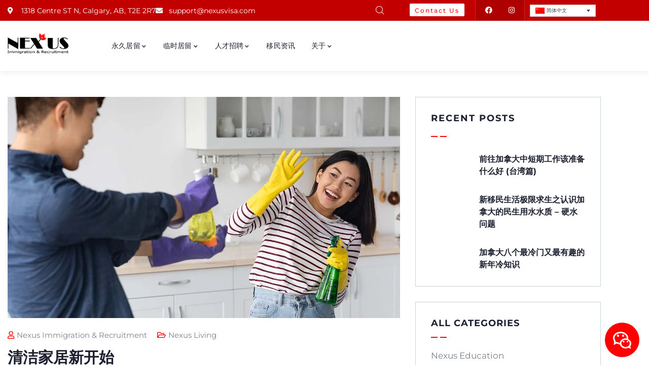

--- FILE ---
content_type: text/html; charset=UTF-8
request_url: https://nexusvisa.com/zh-hans/%E6%B8%85%E6%B4%81%E5%AE%B6%E5%B1%85%E6%96%B0%E5%BC%80%E5%A7%8B/
body_size: 19547
content:
<!DOCTYPE html>
<html lang="zh-hans" prefix="og: https://ogp.me/ns#" class="no-js">
<head>
<meta http-equiv="content-type" content="text/html; charset=UTF-8">
<meta name="viewport" content="width=device-width, initial-scale=1">
<link rel="profile" href="https://gmpg.org/xfn/11">
<style>img:is([sizes="auto" i], [sizes^="auto," i]) {contain-intrinsic-size:3000px 1500px}</style>
<!-- Search Engine Optimization by Rank Math PRO - https://rankmath.com/ -->
<title>清洁家居新开始 - Nexus Immigration &amp; Recruitment</title>
<meta name="description" content="当我们踏入崭新的 2024 年，让我们一同清洁家居，将生活空间转变成清新、宁静且舒适的家。"/>
<meta name="robots" content="index, follow, max-snippet:-1, max-video-preview:-1, max-image-preview:large"/>
<link rel="canonical" href="https://nexusvisa.com/zh-hans/%e6%b8%85%e6%b4%81%e5%ae%b6%e5%b1%85%e6%96%b0%e5%bc%80%e5%a7%8b/"/>
<meta property="og:locale" content="zh_CN"/>
<meta property="og:type" content="article"/>
<meta property="og:title" content="清洁家居新开始 - Nexus Immigration &amp; Recruitment"/>
<meta property="og:description" content="当我们踏入崭新的 2024 年，让我们一同清洁家居，将生活空间转变成清新、宁静且舒适的家。"/>
<meta property="og:url" content="https://nexusvisa.com/zh-hans/%e6%b8%85%e6%b4%81%e5%ae%b6%e5%b1%85%e6%96%b0%e5%bc%80%e5%a7%8b/"/>
<meta property="og:site_name" content="Nexus Immigration &amp; Recruitment"/>
<meta property="article:section" content="Nexus Living"/>
<meta property="og:updated_time" content="2024-01-31T10:46:31-07:00"/>
<meta property="og:image" content="https://nexusvisa.com/wp-content/uploads/2024/01/playful-asian-lovers-having-fun-while-cleaning-hou-2023-11-27-05-00-45-utc-jpg.webp"/>
<meta property="og:image:secure_url" content="https://nexusvisa.com/wp-content/uploads/2024/01/playful-asian-lovers-having-fun-while-cleaning-hou-2023-11-27-05-00-45-utc-jpg.webp"/>
<meta property="og:image:width" content="1280"/>
<meta property="og:image:height" content="720"/>
<meta property="og:image:alt" content="清洁家居"/>
<meta property="og:image:type" content="image/jpeg"/>
<meta property="article:published_time" content="2024-01-19T01:00:00-07:00"/>
<meta property="article:modified_time" content="2024-01-31T10:46:31-07:00"/>
<meta name="twitter:card" content="summary_large_image"/>
<meta name="twitter:title" content="清洁家居新开始 - Nexus Immigration &amp; Recruitment"/>
<meta name="twitter:description" content="当我们踏入崭新的 2024 年，让我们一同清洁家居，将生活空间转变成清新、宁静且舒适的家。"/>
<meta name="twitter:image" content="https://nexusvisa.com/wp-content/uploads/2024/01/playful-asian-lovers-having-fun-while-cleaning-hou-2023-11-27-05-00-45-utc-jpg.webp"/>
<meta name="twitter:label1" content="Written by"/>
<meta name="twitter:data1" content="Nexus Immigration &#038; Recruitment"/>
<meta name="twitter:label2" content="Time to read"/>
<meta name="twitter:data2" content="Less than a minute"/>
<script type="application/ld+json" class="rank-math-schema-pro">{"@context":"https://schema.org","@graph":[{"@type":["LocalBusiness","Organization"],"@id":"https://nexusvisa.com/zh-hans/#organization/","name":"Nexus Immigration &amp; Recruitment","url":"https://nexusvisa.com/zh-hans/","logo":{"@type":"ImageObject","@id":"https://nexusvisa.com/zh-hans/#logo/","url":"https://nexusvisa.com/wp-content/uploads/2023/02/favicon.png","contentUrl":"https://nexusvisa.com/wp-content/uploads/2023/02/favicon.png","caption":"Nexus Immigration &amp; Recruitment","inLanguage":"zh-Hans","width":"512","height":"512"},"openingHours":["Monday,Tuesday,Wednesday,Thursday,Friday,Saturday,Sunday 09:00-17:00"],"image":{"@id":"https://nexusvisa.com/zh-hans/#logo/"}},{"@type":"WebSite","@id":"https://nexusvisa.com/zh-hans/#website/","url":"https://nexusvisa.com/zh-hans/","name":"Nexus Immigration &amp; Recruitment","publisher":{"@id":"https://nexusvisa.com/zh-hans/#organization/"},"inLanguage":"zh-Hans"},{"@type":"ImageObject","@id":"https://nexusvisa.com/wp-content/uploads/2024/01/playful-asian-lovers-having-fun-while-cleaning-hou-2023-11-27-05-00-45-utc-jpg.webp","url":"https://nexusvisa.com/wp-content/uploads/2024/01/playful-asian-lovers-having-fun-while-cleaning-hou-2023-11-27-05-00-45-utc-jpg.webp","width":"1280","height":"720","inLanguage":"zh-Hans"},{"@type":"BreadcrumbList","@id":"https://nexusvisa.com/zh-hans/%e6%b8%85%e6%b4%81%e5%ae%b6%e5%b1%85%e6%96%b0%e5%bc%80%e5%a7%8b/#breadcrumb","itemListElement":[{"@type":"ListItem","position":"1","item":{"@id":"https://nexusvisa.com","name":"Home"}},{"@type":"ListItem","position":"2","item":{"@id":"https://nexusvisa.com/zh-hans/category/nexus-living-zh-hans/","name":"Nexus Living"}},{"@type":"ListItem","position":"3","item":{"@id":"https://nexusvisa.com/zh-hans/%e6%b8%85%e6%b4%81%e5%ae%b6%e5%b1%85%e6%96%b0%e5%bc%80%e5%a7%8b/","name":"\u6e05\u6d01\u5bb6\u5c45\u65b0\u5f00\u59cb"}}]},{"@type":"WebPage","@id":"https://nexusvisa.com/zh-hans/%e6%b8%85%e6%b4%81%e5%ae%b6%e5%b1%85%e6%96%b0%e5%bc%80%e5%a7%8b/#webpage","url":"https://nexusvisa.com/zh-hans/%e6%b8%85%e6%b4%81%e5%ae%b6%e5%b1%85%e6%96%b0%e5%bc%80%e5%a7%8b/","name":"\u6e05\u6d01\u5bb6\u5c45\u65b0\u5f00\u59cb - Nexus Immigration &amp; Recruitment","datePublished":"2024-01-19T01:00:00-07:00","dateModified":"2024-01-31T10:46:31-07:00","isPartOf":{"@id":"https://nexusvisa.com/zh-hans/#website/"},"primaryImageOfPage":{"@id":"https://nexusvisa.com/wp-content/uploads/2024/01/playful-asian-lovers-having-fun-while-cleaning-hou-2023-11-27-05-00-45-utc-jpg.webp"},"inLanguage":"zh-Hans","breadcrumb":{"@id":"https://nexusvisa.com/zh-hans/%e6%b8%85%e6%b4%81%e5%ae%b6%e5%b1%85%e6%96%b0%e5%bc%80%e5%a7%8b/#breadcrumb"}},{"@type":"Person","@id":"https://nexusvisa.com/zh-hans/author/alvin/","name":"Nexus Immigration &#038; Recruitment","url":"https://nexusvisa.com/zh-hans/author/alvin/","image":{"@type":"ImageObject","@id":"https://secure.gravatar.com/avatar/3e00b3e7b247199b2a4eb421912962ab1d791d8b478d2de2cc43f6d5b36df9df?s=96&amp;d=mm&amp;r=g","url":"https://secure.gravatar.com/avatar/3e00b3e7b247199b2a4eb421912962ab1d791d8b478d2de2cc43f6d5b36df9df?s=96&amp;d=mm&amp;r=g","caption":"Nexus Immigration &#038; Recruitment","inLanguage":"zh-Hans"},"worksFor":{"@id":"https://nexusvisa.com/zh-hans/#organization/"}},{"@type":"BlogPosting","headline":"\u6e05\u6d01\u5bb6\u5c45\u65b0\u5f00\u59cb - Nexus Immigration &amp; Recruitment","keywords":"\u6e05\u6d01\u5bb6\u5c45","datePublished":"2024-01-19T01:00:00-07:00","dateModified":"2024-01-31T10:46:31-07:00","articleSection":"Nexus Living","author":{"@id":"https://nexusvisa.com/zh-hans/author/alvin/","name":"Nexus Immigration &amp; Recruitment"},"publisher":{"@id":"https://nexusvisa.com/zh-hans/#organization/"},"description":"\u5f53\u6211\u4eec\u8e0f\u5165\u5d2d\u65b0\u7684 2024 \u5e74\uff0c\u8ba9\u6211\u4eec\u4e00\u540c\u6e05\u6d01\u5bb6\u5c45\uff0c\u5c06\u751f\u6d3b\u7a7a\u95f4\u8f6c\u53d8\u6210\u6e05\u65b0\u3001\u5b81\u9759\u4e14\u8212\u9002\u7684\u5bb6\u3002","name":"\u6e05\u6d01\u5bb6\u5c45\u65b0\u5f00\u59cb - Nexus Immigration &amp; Recruitment","@id":"https://nexusvisa.com/zh-hans/%e6%b8%85%e6%b4%81%e5%ae%b6%e5%b1%85%e6%96%b0%e5%bc%80%e5%a7%8b/#richSnippet","isPartOf":{"@id":"https://nexusvisa.com/zh-hans/%e6%b8%85%e6%b4%81%e5%ae%b6%e5%b1%85%e6%96%b0%e5%bc%80%e5%a7%8b/#webpage"},"image":{"@id":"https://nexusvisa.com/wp-content/uploads/2024/01/playful-asian-lovers-having-fun-while-cleaning-hou-2023-11-27-05-00-45-utc-jpg.webp"},"inLanguage":"zh-Hans","mainEntityOfPage":{"@id":"https://nexusvisa.com/zh-hans/%e6%b8%85%e6%b4%81%e5%ae%b6%e5%b1%85%e6%96%b0%e5%bc%80%e5%a7%8b/#webpage"}}]}</script>
<!-- /Rank Math WordPress SEO plugin -->
<link rel='dns-prefetch' href='//fonts.googleapis.com'/>
<link rel='preconnect' href='https://fonts.gstatic.com' crossorigin />
<link rel="alternate" type="application/rss+xml" title="Nexus Immigration &amp; Recruitment &raquo; Feed" href="https://nexusvisa.com/zh-hans/feed/"/>
<link rel="alternate" type="application/rss+xml" title="Nexus Immigration &amp; Recruitment &raquo; 评论 Feed" href="https://nexusvisa.com/zh-hans/comments/feed/"/>
<style>.lazyload,.lazyloading{max-width:100%}</style>
<style id='classic-theme-styles-inline-css' type='text/css'>.wp-block-button__link{color:#fff;background-color:#32373c;border-radius:9999px;box-shadow:none;text-decoration:none;padding:calc(.667em + 2px) calc(1.333em + 2px);font-size:1.125em}.wp-block-file__button{background:#32373c;color:#fff;text-decoration:none}</style>
<style id='global-styles-inline-css' type='text/css'>:root{--wp--preset--aspect-ratio--square:1;--wp--preset--aspect-ratio--4-3: 4/3;--wp--preset--aspect-ratio--3-4: 3/4;--wp--preset--aspect-ratio--3-2: 3/2;--wp--preset--aspect-ratio--2-3: 2/3;--wp--preset--aspect-ratio--16-9: 16/9;--wp--preset--aspect-ratio--9-16: 9/16;--wp--preset--color--black:#000;--wp--preset--color--cyan-bluish-gray:#abb8c3;--wp--preset--color--white:#fff;--wp--preset--color--pale-pink:#f78da7;--wp--preset--color--vivid-red:#cf2e2e;--wp--preset--color--luminous-vivid-orange:#ff6900;--wp--preset--color--luminous-vivid-amber:#fcb900;--wp--preset--color--light-green-cyan:#7bdcb5;--wp--preset--color--vivid-green-cyan:#00d084;--wp--preset--color--pale-cyan-blue:#8ed1fc;--wp--preset--color--vivid-cyan-blue:#0693e3;--wp--preset--color--vivid-purple:#9b51e0;--wp--preset--gradient--vivid-cyan-blue-to-vivid-purple:linear-gradient(135deg,rgba(6,147,227,1) 0%,#9b51e0 100%);--wp--preset--gradient--light-green-cyan-to-vivid-green-cyan:linear-gradient(135deg,#7adcb4 0%,#00d082 100%);--wp--preset--gradient--luminous-vivid-amber-to-luminous-vivid-orange:linear-gradient(135deg,rgba(252,185,0,1) 0%,rgba(255,105,0,1) 100%);--wp--preset--gradient--luminous-vivid-orange-to-vivid-red:linear-gradient(135deg,rgba(255,105,0,1) 0%,#cf2e2e 100%);--wp--preset--gradient--very-light-gray-to-cyan-bluish-gray:linear-gradient(135deg,#eee 0%,#a9b8c3 100%);--wp--preset--gradient--cool-to-warm-spectrum:linear-gradient(135deg,#4aeadc 0%,#9778d1 20%,#cf2aba 40%,#ee2c82 60%,#fb6962 80%,#fef84c 100%);--wp--preset--gradient--blush-light-purple:linear-gradient(135deg,#ffceec 0%,#9896f0 100%);--wp--preset--gradient--blush-bordeaux:linear-gradient(135deg,#fecda5 0%,#fe2d2d 50%,#6b003e 100%);--wp--preset--gradient--luminous-dusk:linear-gradient(135deg,#ffcb70 0%,#c751c0 50%,#4158d0 100%);--wp--preset--gradient--pale-ocean:linear-gradient(135deg,#fff5cb 0%,#b6e3d4 50%,#33a7b5 100%);--wp--preset--gradient--electric-grass:linear-gradient(135deg,#caf880 0%,#71ce7e 100%);--wp--preset--gradient--midnight:linear-gradient(135deg,#020381 0%,#2874fc 100%);--wp--preset--font-size--small:13px;--wp--preset--font-size--medium:20px;--wp--preset--font-size--large:36px;--wp--preset--font-size--x-large:42px;--wp--preset--spacing--20:.44rem;--wp--preset--spacing--30:.67rem;--wp--preset--spacing--40:1rem;--wp--preset--spacing--50:1.5rem;--wp--preset--spacing--60:2.25rem;--wp--preset--spacing--70:3.38rem;--wp--preset--spacing--80:5.06rem;--wp--preset--shadow--natural:6px 6px 9px rgba(0,0,0,.2);--wp--preset--shadow--deep:12px 12px 50px rgba(0,0,0,.4);--wp--preset--shadow--sharp:6px 6px 0 rgba(0,0,0,.2);--wp--preset--shadow--outlined:6px 6px 0 -3px rgba(255,255,255,1) , 6px 6px rgba(0,0,0,1);--wp--preset--shadow--crisp:6px 6px 0 rgba(0,0,0,1)}:where(.is-layout-flex){gap:.5em}:where(.is-layout-grid){gap:.5em}body .is-layout-flex{display:flex}.is-layout-flex{flex-wrap:wrap;align-items:center}.is-layout-flex > :is(*, div){margin:0}body .is-layout-grid{display:grid}.is-layout-grid > :is(*, div){margin:0}:where(.wp-block-columns.is-layout-flex){gap:2em}:where(.wp-block-columns.is-layout-grid){gap:2em}:where(.wp-block-post-template.is-layout-flex){gap:1.25em}:where(.wp-block-post-template.is-layout-grid){gap:1.25em}.has-black-color{color:var(--wp--preset--color--black)!important}.has-cyan-bluish-gray-color{color:var(--wp--preset--color--cyan-bluish-gray)!important}.has-white-color{color:var(--wp--preset--color--white)!important}.has-pale-pink-color{color:var(--wp--preset--color--pale-pink)!important}.has-vivid-red-color{color:var(--wp--preset--color--vivid-red)!important}.has-luminous-vivid-orange-color{color:var(--wp--preset--color--luminous-vivid-orange)!important}.has-luminous-vivid-amber-color{color:var(--wp--preset--color--luminous-vivid-amber)!important}.has-light-green-cyan-color{color:var(--wp--preset--color--light-green-cyan)!important}.has-vivid-green-cyan-color{color:var(--wp--preset--color--vivid-green-cyan)!important}.has-pale-cyan-blue-color{color:var(--wp--preset--color--pale-cyan-blue)!important}.has-vivid-cyan-blue-color{color:var(--wp--preset--color--vivid-cyan-blue)!important}.has-vivid-purple-color{color:var(--wp--preset--color--vivid-purple)!important}.has-black-background-color{background-color:var(--wp--preset--color--black)!important}.has-cyan-bluish-gray-background-color{background-color:var(--wp--preset--color--cyan-bluish-gray)!important}.has-white-background-color{background-color:var(--wp--preset--color--white)!important}.has-pale-pink-background-color{background-color:var(--wp--preset--color--pale-pink)!important}.has-vivid-red-background-color{background-color:var(--wp--preset--color--vivid-red)!important}.has-luminous-vivid-orange-background-color{background-color:var(--wp--preset--color--luminous-vivid-orange)!important}.has-luminous-vivid-amber-background-color{background-color:var(--wp--preset--color--luminous-vivid-amber)!important}.has-light-green-cyan-background-color{background-color:var(--wp--preset--color--light-green-cyan)!important}.has-vivid-green-cyan-background-color{background-color:var(--wp--preset--color--vivid-green-cyan)!important}.has-pale-cyan-blue-background-color{background-color:var(--wp--preset--color--pale-cyan-blue)!important}.has-vivid-cyan-blue-background-color{background-color:var(--wp--preset--color--vivid-cyan-blue)!important}.has-vivid-purple-background-color{background-color:var(--wp--preset--color--vivid-purple)!important}.has-black-border-color{border-color:var(--wp--preset--color--black)!important}.has-cyan-bluish-gray-border-color{border-color:var(--wp--preset--color--cyan-bluish-gray)!important}.has-white-border-color{border-color:var(--wp--preset--color--white)!important}.has-pale-pink-border-color{border-color:var(--wp--preset--color--pale-pink)!important}.has-vivid-red-border-color{border-color:var(--wp--preset--color--vivid-red)!important}.has-luminous-vivid-orange-border-color{border-color:var(--wp--preset--color--luminous-vivid-orange)!important}.has-luminous-vivid-amber-border-color{border-color:var(--wp--preset--color--luminous-vivid-amber)!important}.has-light-green-cyan-border-color{border-color:var(--wp--preset--color--light-green-cyan)!important}.has-vivid-green-cyan-border-color{border-color:var(--wp--preset--color--vivid-green-cyan)!important}.has-pale-cyan-blue-border-color{border-color:var(--wp--preset--color--pale-cyan-blue)!important}.has-vivid-cyan-blue-border-color{border-color:var(--wp--preset--color--vivid-cyan-blue)!important}.has-vivid-purple-border-color{border-color:var(--wp--preset--color--vivid-purple)!important}.has-vivid-cyan-blue-to-vivid-purple-gradient-background{background:var(--wp--preset--gradient--vivid-cyan-blue-to-vivid-purple)!important}.has-light-green-cyan-to-vivid-green-cyan-gradient-background{background:var(--wp--preset--gradient--light-green-cyan-to-vivid-green-cyan)!important}.has-luminous-vivid-amber-to-luminous-vivid-orange-gradient-background{background:var(--wp--preset--gradient--luminous-vivid-amber-to-luminous-vivid-orange)!important}.has-luminous-vivid-orange-to-vivid-red-gradient-background{background:var(--wp--preset--gradient--luminous-vivid-orange-to-vivid-red)!important}.has-very-light-gray-to-cyan-bluish-gray-gradient-background{background:var(--wp--preset--gradient--very-light-gray-to-cyan-bluish-gray)!important}.has-cool-to-warm-spectrum-gradient-background{background:var(--wp--preset--gradient--cool-to-warm-spectrum)!important}.has-blush-light-purple-gradient-background{background:var(--wp--preset--gradient--blush-light-purple)!important}.has-blush-bordeaux-gradient-background{background:var(--wp--preset--gradient--blush-bordeaux)!important}.has-luminous-dusk-gradient-background{background:var(--wp--preset--gradient--luminous-dusk)!important}.has-pale-ocean-gradient-background{background:var(--wp--preset--gradient--pale-ocean)!important}.has-electric-grass-gradient-background{background:var(--wp--preset--gradient--electric-grass)!important}.has-midnight-gradient-background{background:var(--wp--preset--gradient--midnight)!important}.has-small-font-size{font-size:var(--wp--preset--font-size--small)!important}.has-medium-font-size{font-size:var(--wp--preset--font-size--medium)!important}.has-large-font-size{font-size:var(--wp--preset--font-size--large)!important}.has-x-large-font-size{font-size:var(--wp--preset--font-size--x-large)!important}:where(.wp-block-post-template.is-layout-flex){gap:1.25em}:where(.wp-block-post-template.is-layout-grid){gap:1.25em}:where(.wp-block-columns.is-layout-flex){gap:2em}:where(.wp-block-columns.is-layout-grid){gap:2em}:root :where(.wp-block-pullquote){font-size:1.5em;line-height:1.6}</style>
<link rel='stylesheet' id='contact-form-7-css' href='//nexusvisa.com/wp-content/cache/wpfc-minified/lwkkk169/fwqn9.css' type='text/css' media='all'/>
<link rel='stylesheet' id='conult-themer-css' href='//nexusvisa.com/wp-content/cache/wpfc-minified/7zsil9gn/fwqn9.css' type='text/css' media='all'/>
<link rel='stylesheet' id='elementor-frontend-css' href='//nexusvisa.com/wp-content/cache/wpfc-minified/ke3fs7xl/fwqn9.css' type='text/css' media='all'/>
<link rel='stylesheet' id='widget-icon-list-css' href='//nexusvisa.com/wp-content/cache/wpfc-minified/q80ww28y/fwqn9.css' type='text/css' media='all'/>
<link rel='stylesheet' id='widget-icon-box-css' href='//nexusvisa.com/wp-content/cache/wpfc-minified/lohjl8hd/fwqn9.css' type='text/css' media='all'/>
<link rel='stylesheet' id='widget-social-icons-css' href='//nexusvisa.com/wp-content/cache/wpfc-minified/g28mjwrs/fwqn9.css' type='text/css' media='all'/>
<style id='dominant-color-styles-inline-css' type='text/css'>img[data-dominant-color]:not(.has-transparency) {background-color:var(--dominant-color)}</style>
<link rel='stylesheet' id='wpml-legacy-dropdown-0-css' href='//nexusvisa.com/wp-content/cache/wpfc-minified/kyo4n2d9/fwqn9.css' type='text/css' media='all'/>
<link rel='stylesheet' id='wpml-menu-item-0-css' href='//nexusvisa.com/wp-content/cache/wpfc-minified/7wr4o0cq/fwqn9.css' type='text/css' media='all'/>
<link rel='stylesheet' id='swiperslider-plugin-swiper-style-css' href='//nexusvisa.com/wp-content/cache/wpfc-minified/pbqyqr0/fwqn9.css' type='text/css' media='all'/>
<link rel='stylesheet' id='swiperslider-plugin-animated-css' href='//nexusvisa.com/wp-content/cache/wpfc-minified/6xkhyhwi/fwqn9.css' type='text/css' media='all'/>
<link rel='stylesheet' id='swiperslider-plugin-main-style-css' href='//nexusvisa.com/wp-content/cache/wpfc-minified/mbb1w9qx/fwqn9.css' type='text/css' media='all'/>
<link rel='stylesheet' id='cms-navigation-style-base-css' href='//nexusvisa.com/wp-content/cache/wpfc-minified/23jf90tf/fwqn9.css' type='text/css' media='screen'/>
<link rel='stylesheet' id='cms-navigation-style-css' href='//nexusvisa.com/wp-content/cache/wpfc-minified/1165s6y4/fwqn9.css' type='text/css' media='screen'/>
<link rel='stylesheet' id='cf7cf-style-css' href='//nexusvisa.com/wp-content/cache/wpfc-minified/ert8pfpl/fwqn9.css' type='text/css' media='all'/>
<link rel='stylesheet' id='elementor-icons-css' href='//nexusvisa.com/wp-content/cache/wpfc-minified/30sejiyv/fwqn9.css' type='text/css' media='all'/>
<link rel='stylesheet' id='elementor-post-650-css' href='https://nexusvisa.com/wp-content/uploads/elementor/css/post-650.css?ver=1768388959' type='text/css' media='all'/>
<link rel='stylesheet' id='amelia-elementor-widget-font-css' href='//nexusvisa.com/wp-content/cache/wpfc-minified/l0utfxh7/fwqn9.css' type='text/css' media='all'/>
<link rel='stylesheet' id='font-awesome-5-all-css' href='//nexusvisa.com/wp-content/cache/wpfc-minified/22qn08uq/fwqn9.css' type='text/css' media='all'/>
<link rel='stylesheet' id='font-awesome-4-shim-css' href='//nexusvisa.com/wp-content/cache/wpfc-minified/q7bezt24/fwqn9.css' type='text/css' media='all'/>
<link rel='stylesheet' id='widget-heading-css' href='//nexusvisa.com/wp-content/cache/wpfc-minified/86qy06z9/fwqn9.css' type='text/css' media='all'/>
<link rel="preload" as="style" href="https://fonts.googleapis.com/css?family=Montserrat&#038;display=swap&#038;ver=1723235137"/><link rel="stylesheet" href="https://fonts.googleapis.com/css?family=Montserrat&#038;display=swap&#038;ver=1723235137" media="print" onload="this.media='all'"><noscript><link rel="stylesheet" href="https://fonts.googleapis.com/css?family=Montserrat&#038;display=swap&#038;ver=1723235137"/></noscript><link rel='stylesheet' id='elementor-post-879-css' href='https://nexusvisa.com/wp-content/uploads/elementor/css/post-879.css?ver=1768388959' type='text/css' media='all'/>
<link rel='stylesheet' id='elementor-post-865-css' href='https://nexusvisa.com/wp-content/uploads/elementor/css/post-865.css?ver=1768388959' type='text/css' media='all'/>
<link rel='stylesheet' id='elementor-post-866-css' href='https://nexusvisa.com/wp-content/uploads/elementor/css/post-866.css?ver=1768388959' type='text/css' media='all'/>
<link rel='stylesheet' id='sib-front-css-css' href='//nexusvisa.com/wp-content/cache/wpfc-minified/qwjggne4/fwqn9.css' type='text/css' media='all'/>
<link rel='stylesheet' id='conult-fonts-css' href='https://fonts.googleapis.com/css2?family=DM+Sans:ital,wght@0,400;0,500;0,700&#038;display=swap' type='text/css' media='all'/>
<link rel='stylesheet' id='dashicons-css' href='//nexusvisa.com/wp-content/cache/wpfc-minified/e1toqgid/fwqn9.css' type='text/css' media='all'/>
<link rel='stylesheet' id='swiper-css' href='//nexusvisa.com/wp-content/cache/wpfc-minified/ff2l5oz/fwqn9.css' type='text/css' media='all'/>
<link rel='stylesheet' id='magnific-css' href='//nexusvisa.com/wp-content/cache/wpfc-minified/m9qsdfir/fwqn9.css' type='text/css' media='all'/>
<link rel='stylesheet' id='fontawesome-css' href='//nexusvisa.com/wp-content/cache/wpfc-minified/7msn8vnd/fwqn9.css' type='text/css' media='all'/>
<link rel='stylesheet' id='line-awesome-css' href='//nexusvisa.com/wp-content/cache/wpfc-minified/esyg7hdk/fwqn9.css' type='text/css' media='all'/>
<link rel='stylesheet' id='conult-style-css' href='//nexusvisa.com/wp-content/cache/wpfc-minified/9aml4m14/fwqn9.css' type='text/css' media='all'/>
<link rel='stylesheet' id='bootstrap-css' href='//nexusvisa.com/wp-content/cache/wpfc-minified/77g0ygcw/fwqn9.css' type='text/css' media='all'/>
<link rel='stylesheet' id='conult-template-css' href='//nexusvisa.com/wp-content/cache/wpfc-minified/2bieksgj/fwqn9.css' type='text/css' media='all'/>
<link rel='stylesheet' id='conult-custom-style-color-css' href='//nexusvisa.com/wp-content/themes/conult/assets/css/custom_script.css?ver=6.8.3' type='text/css' media='all'/>
<style id='conult-custom-style-color-inline-css' type='text/css'>:root{--conult-font-sans-serif:Montserrat , sans-serif;--conult-heading-font-family:Montserrat , sans-serif;--conult-nfpage-image-width:500px}</style>
<link rel='stylesheet' id='elementor-gf-local-montserrat-css' href='//nexusvisa.com/wp-content/cache/wpfc-minified/fs8yqjyi/fwqn9.css' type='text/css' media='all'/>
<link rel='stylesheet' id='elementor-icons-shared-0-css' href='//nexusvisa.com/wp-content/cache/wpfc-minified/qj0qnjsu/fwqn9.css' type='text/css' media='all'/>
<link rel='stylesheet' id='elementor-icons-fa-solid-css' href='//nexusvisa.com/wp-content/cache/wpfc-minified/1qzgul0l/fwqn9.css' type='text/css' media='all'/>
<link rel='stylesheet' id='elementor-icons-fa-brands-css' href='//nexusvisa.com/wp-content/cache/wpfc-minified/8mqsk84p/fwqn9.css' type='text/css' media='all'/>
<script type="text/javascript" id="wpml-cookie-js-extra">//<![CDATA[
var wpml_cookies={"wp-wpml_current_language":{"value":"zh-hans","expires":1,"path":"\/"}};var wpml_cookies={"wp-wpml_current_language":{"value":"zh-hans","expires":1,"path":"\/"}};
//]]></script>
<script type="text/javascript" src="https://nexusvisa.com/wp-content/plugins/sitepress-multilingual-cms/res/js/cookies/language-cookie.js?ver=486900" id="wpml-cookie-js" defer="defer" data-wp-strategy="defer"></script>
<script type="text/javascript" src="https://nexusvisa.com/wp-includes/js/jquery/jquery.min.js?ver=3.7.1" id="jquery-core-js"></script>
<script type="text/javascript" src="https://nexusvisa.com/wp-includes/js/jquery/jquery-migrate.min.js?ver=3.4.1" id="jquery-migrate-js"></script>
<script type="text/javascript" src="https://nexusvisa.com/wp-content/plugins/sitepress-multilingual-cms/templates/language-switchers/legacy-dropdown/script.min.js?ver=1" id="wpml-legacy-dropdown-0-js"></script>
<script type="text/javascript" src="https://nexusvisa.com/wp-content/plugins/elementor/assets/lib/font-awesome/js/v4-shims.min.js?ver=3.34.1" id="font-awesome-4-shim-js"></script>
<script type="text/javascript" id="sib-front-js-js-extra">//<![CDATA[
var sibErrMsg={"invalidMail":"Please fill out valid email address","requiredField":"Please fill out required fields","invalidDateFormat":"Please fill out valid date format","invalidSMSFormat":"Please fill out valid phone number"};var ajax_sib_front_object={"ajax_url":"https:\/\/nexusvisa.com\/wp-admin\/admin-ajax.php","ajax_nonce":"fa9a69bc6a","flag_url":"https:\/\/nexusvisa.com\/wp-content\/plugins\/mailin\/img\/flags\/"};
//]]></script>
<script type="text/javascript" src="https://nexusvisa.com/wp-content/plugins/mailin/js/mailin-front.js?ver=1761905237" id="sib-front-js-js"></script>
<script type="text/javascript" src="https://nexusvisa.com/wp-content/themes/conult/assets/js/bootstrap.min.js?ver=6.8.3" id="bootstrap-js"></script>
<script type="text/javascript" src="https://nexusvisa.com/wp-content/themes/conult/assets/js/magnific/jquery.magnific-popup.min.js?ver=6.8.3" id="jquery-magnific-popup-js"></script>
<script type="text/javascript" src="https://nexusvisa.com/wp-content/themes/conult/assets/js/jquery.cookie.js?ver=6.8.3" id="jquery-cookie-js"></script>
<script type="text/javascript" src="https://nexusvisa.com/wp-content/themes/conult/assets/js/jquery.appear.js?ver=6.8.3" id="jquery-appear-js"></script>
<script type="text/javascript" src="https://nexusvisa.com/wp-includes/js/imagesloaded.min.js?ver=5.0.0" id="imagesloaded-js"></script>
<script type="text/javascript" src="https://nexusvisa.com/wp-includes/js/masonry.min.js?ver=4.2.2" id="masonry-js"></script>
<script type="text/javascript" src="https://nexusvisa.com/wp-includes/js/jquery/jquery.masonry.min.js?ver=3.1.2b" id="jquery-masonry-js"></script>
<script type="text/javascript" src="https://nexusvisa.com/wp-content/themes/conult/assets/js/main.js?ver=6.8.3" id="conult-main-js"></script>
<link rel="https://api.w.org/" href="https://nexusvisa.com/zh-hans/wp-json/"/><link rel="alternate" title="JSON" type="application/json" href="https://nexusvisa.com/zh-hans/wp-json/wp/v2/posts/16657"/><link rel="EditURI" type="application/rsd+xml" title="RSD" href="https://nexusvisa.com/xmlrpc.php?rsd"/>
<meta name="generator" content="WordPress 6.8.3"/>
<link rel='shortlink' href='https://nexusvisa.com/zh-hans/?p=16657'/>
<link rel="alternate" title="oEmbed (JSON)" type="application/json+oembed" href="https://nexusvisa.com/zh-hans/wp-json/oembed/1.0/embed?url=https%3A%2F%2Fnexusvisa.com%2Fzh-hans%2F%25e6%25b8%2585%25e6%25b4%2581%25e5%25ae%25b6%25e5%25b1%2585%25e6%2596%25b0%25e5%25bc%2580%25e5%25a7%258b%2F"/>
<link rel="alternate" title="oEmbed (XML)" type="text/xml+oembed" href="https://nexusvisa.com/zh-hans/wp-json/oembed/1.0/embed?url=https%3A%2F%2Fnexusvisa.com%2Fzh-hans%2F%25e6%25b8%2585%25e6%25b4%2581%25e5%25ae%25b6%25e5%25b1%2585%25e6%2596%25b0%25e5%25bc%2580%25e5%25a7%258b%2F&#038;format=xml"/>
<meta name="generator" content="WPML ver:4.8.6 stt:59,61,1,2,57;"/>
<meta name="generator" content="Redux 4.5.10"/><script>var ajaxurl="https://nexusvisa.com/wp-admin/admin-ajax.php";</script><meta name="generator" content="dominant-color-images 1.2.0">
<meta name="generator" content="performance-lab 4.0.1; plugins: dominant-color-images, webp-uploads">
<meta name="generator" content="webp-uploads 2.6.1">
<script>document.documentElement.className=document.documentElement.className.replace('no-js','js');</script>
<style>.no-js img.lazyload{display:none}figure.wp-block-image img.lazyloading{min-width:150px}.lazyload,.lazyloading{--smush-placeholder-width:100px;--smush-placeholder-aspect-ratio: 1/1;width:var(--smush-image-width,var(--smush-placeholder-width))!important;aspect-ratio:var(--smush-image-aspect-ratio,var(--smush-placeholder-aspect-ratio))!important}.lazyload,.lazyloading{opacity:0}.lazyloaded{opacity:1;transition:opacity 400ms;transition-delay:0ms}</style>
<meta name="generator" content="Elementor 3.34.1; features: additional_custom_breakpoints; settings: css_print_method-external, google_font-enabled, font_display-swap">
<style>.e-con.e-parent:nth-of-type(n+4):not(.e-lazyloaded):not(.e-no-lazyload),
.e-con.e-parent:nth-of-type(n+4):not(.e-lazyloaded):not(.e-no-lazyload) * {background-image:none!important}@media screen and (max-height:1024px){.e-con.e-parent:nth-of-type(n+3):not(.e-lazyloaded):not(.e-no-lazyload),
.e-con.e-parent:nth-of-type(n+3):not(.e-lazyloaded):not(.e-no-lazyload) * {background-image:none!important}}@media screen and (max-height:640px){.e-con.e-parent:nth-of-type(n+2):not(.e-lazyloaded):not(.e-no-lazyload),
.e-con.e-parent:nth-of-type(n+2):not(.e-lazyloaded):not(.e-no-lazyload) * {background-image:none!important}}</style>
<script type="text/javascript" id="google_gtagjs" src="https://www.googletagmanager.com/gtag/js?id=G-MK5414JNTQ" async="async"></script>
<script type="text/javascript" id="google_gtagjs-inline">//<![CDATA[
window.dataLayer=window.dataLayer||[];function gtag(){dataLayer.push(arguments);}gtag('js',new Date());gtag('config','G-MK5414JNTQ',{});
//]]></script>
<link rel="icon" href="https://nexusvisa.com/wp-content/uploads/2023/02/cropped-favicon-32x32.png" sizes="32x32"/>
<link rel="icon" href="https://nexusvisa.com/wp-content/uploads/2023/02/cropped-favicon-192x192.png" sizes="192x192"/>
<link rel="apple-touch-icon" href="https://nexusvisa.com/wp-content/uploads/2023/02/cropped-favicon-180x180.png"/>
<meta name="msapplication-TileImage" content="https://nexusvisa.com/wp-content/uploads/2023/02/cropped-favicon-270x270.png"/>
<style type="text/css" id="wp-custom-css">@media only screen and (min-width:768px){.wpml-ls-menu-item{display:none!important}}.grecaptcha-badge{visibility:hidden}</style>
</head>
<body class="wp-singular post-template-default single single-post postid-16657 single-format-standard wp-custom-logo wp-theme-conult conult-body-loading elementor-default elementor-kit-650 elementor-page elementor-page-16657">
<div class="conult-page-loading"></div>
<div class="wrapper-page"> <!--page-->
<header class="wp-site-header header-builder-frontend header-position-relative">
<div class="header-mobile header_mobile_screen">
<div class="topbar-mobile">
<div class="topbar-content-inner">
<div class="topbar-right">
<ul class="socials-2">
<li><a href="https://www.facebook.com/NexusVisaCA"><i class="fab fa-facebook-square"></i></a></li>
<li><a href="https://www.instagram.com/nexusvisa_ca"><i class="fab fa-instagram"></i></a></li>
</ul>
</div>
</div>
</div>
<div class="header-mobile-content">
<div class="header-content-inner clearfix"> 
<div class="header-left">
<div class="logo-mobile">
<a href="https://nexusvisa.com/zh-hans/">
<img data-src="https://nexusvisa.com/wp-content/uploads/2023/01/NEXUS_LOGO-mobile.png" alt="Nexus Immigration &amp; Recruitment" src="[data-uri]" class="lazyload" style="--smush-placeholder-width: 280px; --smush-placeholder-aspect-ratio: 280/62;"/>
</a>
</div>
</div>
<div class="header-right">
<div class="canvas-mobile">
<div class="canvas-menu gva-offcanvas">
<a class="dropdown-toggle" data-canvas=".mobile" href="#"><i class="icon las la-bars"></i></a>
</div>
<div class="gva-offcanvas-content mobile">
<div class="top-canvas">
<a class="logo-mm" href="https://nexusvisa.com/zh-hans/">
<img data-src="https://nexusvisa.com/wp-content/uploads/2023/01/NEXUS_LOGO-mobile.png" alt="Nexus Immigration &amp; Recruitment" src="[data-uri]" class="lazyload" style="--smush-placeholder-width: 280px; --smush-placeholder-aspect-ratio: 280/62;"/>
</a>
<a class="control-close-mm" href="#"><i class="far fa-times-circle"></i></a>
</div>
<div class="wp-sidebar sidebar">
<div id="gva-mobile-menu" class="navbar-collapse"><ul id="menu-main-menu" class="gva-nav-menu gva-mobile-menu"><li id="menu-item-7004" class="menu-item menu-item-type-post_type menu-item-object-page menu-item-has-children menu-item-7004"><a href="https://nexusvisa.com/zh-hans/%e6%b0%b8%e4%b9%85%e5%b1%85%e7%95%99/" data-link_id="link-4288"><span class="menu-title">永久居留</span><span class="caret"></span></a>
<ul class="submenu-inner ">
<li id="menu-item-2131" class="menu-item menu-item-type-post_type menu-item-object-page menu-item-2131"><a href="https://nexusvisa.com/zh-hans/%e5%bf%ab%e9%80%9f%e9%80%9a%e9%81%93%e7%a7%bb%e6%b0%91%e8%ae%a1%e5%88%92/" data-link_id="link-5496"><span class="menu-title">快速通道移民计划</span></a></li>
<li id="menu-item-2177" class="menu-item menu-item-type-post_type menu-item-object-page menu-item-2177"><a href="https://nexusvisa.com/zh-hans/%e8%87%aa%e9%9b%87%e7%a7%bb%e6%b0%91%e8%ae%a1%e5%88%92/" data-link_id="link-6139"><span class="menu-title">自雇移民计划</span></a></li>
<li id="menu-item-2190" class="menu-item menu-item-type-post_type menu-item-object-page menu-item-2190"><a href="https://nexusvisa.com/zh-hans/%e7%9c%81%e6%8f%90%e5%90%8d%e7%a7%bb%e6%b0%91%e8%ae%a1%e5%88%92/" data-link_id="link-3486"><span class="menu-title">省提名移民计划</span></a></li>
<li id="menu-item-2250" class="menu-item menu-item-type-post_type menu-item-object-page menu-item-2250"><a href="https://nexusvisa.com/zh-hans/%e5%ae%b6%e5%ba%ad%e5%9b%a2%e8%81%9a%e7%a7%bb%e6%b0%91%e8%ae%a1%e5%88%92/" data-link_id="link-6869"><span class="menu-title">家庭团聚移民计划​</span></a></li>
<li id="menu-item-2268" class="menu-item menu-item-type-post_type menu-item-object-page menu-item-2268"><a href="https://nexusvisa.com/zh-hans/%e5%88%9b%e4%b8%9a%e7%ad%be%e8%af%81%e7%a7%bb%e6%b0%91%e8%ae%a1%e5%88%92/" data-link_id="link-2338"><span class="menu-title">创业签证移民计划</span></a></li>
<li id="menu-item-2353" class="menu-item menu-item-type-post_type menu-item-object-page menu-item-2353"><a href="https://nexusvisa.com/zh-hans/%e6%8a%a4%e7%90%86%e4%ba%ba%e5%91%98%e7%a7%bb%e6%b0%91%e8%ae%a1%e5%88%92/" data-link_id="link-8616"><span class="menu-title">护理人员移民计划​</span></a></li>
<li id="menu-item-2370" class="menu-item menu-item-type-post_type menu-item-object-page menu-item-2370"><a href="https://nexusvisa.com/zh-hans/%e5%ae%89%e5%ae%b6%e6%9c%8d%e5%8a%a1/" data-link_id="link-3619"><span class="menu-title">安家服务</span></a></li>
<li id="menu-item-21461" class="menu-item menu-item-type-post_type menu-item-object-page menu-item-21461"><a href="https://nexusvisa.com/zh-hans/%e8%af%81%e4%bb%b6%e7%85%a7%e7%89%87/" data-link_id="link-6989"><span class="menu-title">证件照片</span></a></li>
</ul>
</li>
<li id="menu-item-7490" class="menu-item menu-item-type-post_type menu-item-object-page menu-item-has-children menu-item-7490"><a href="https://nexusvisa.com/zh-hans/%e4%b8%b4%e6%97%b6%e5%b1%85%e7%95%99/" data-link_id="link-4289"><span class="menu-title">临时居留</span><span class="caret"></span></a>
<ul class="submenu-inner ">
<li id="menu-item-2567" class="menu-item menu-item-type-post_type menu-item-object-page menu-item-2567"><a href="https://nexusvisa.com/zh-hans/%e5%b7%a5%e4%bd%9c%e7%ad%be%e8%af%81/" data-link_id="link-4358"><span class="menu-title">工作签证​</span></a></li>
<li id="menu-item-2573" class="menu-item menu-item-type-post_type menu-item-object-page menu-item-2573"><a href="https://nexusvisa.com/zh-hans/%e5%ad%a6%e7%94%9f%e7%ad%be%e8%af%81/" data-link_id="link-9587"><span class="menu-title">学生签证</span></a></li>
<li id="menu-item-2582" class="menu-item menu-item-type-post_type menu-item-object-page menu-item-2582"><a href="https://nexusvisa.com/zh-hans/%e8%ae%bf%e5%ae%a2%e7%ad%be%e8%af%81/" data-link_id="link-9847"><span class="menu-title">访客签证</span></a></li>
<li id="menu-item-2499" class="menu-item menu-item-type-post_type menu-item-object-page menu-item-2499"><a href="https://nexusvisa.com/zh-hans/%e5%ae%89%e5%ae%b6%e6%9c%8d%e5%8a%a1/" data-link_id="link-662"><span class="menu-title">安家服务</span></a></li>
<li id="menu-item-21462" class="menu-item menu-item-type-post_type menu-item-object-page menu-item-21462"><a href="https://nexusvisa.com/zh-hans/%e8%af%81%e4%bb%b6%e7%85%a7%e7%89%87/" data-link_id="link-9018"><span class="menu-title">证件照片</span></a></li>
</ul>
</li>
<li id="menu-item-7620" class="menu-item menu-item-type-post_type menu-item-object-page menu-item-has-children menu-item-7620"><a href="https://nexusvisa.com/zh-hans/%e4%ba%ba%e6%89%8d%e6%8b%9b%e8%81%98/" data-link_id="link-1126"><span class="menu-title">人才招聘</span><span class="caret"></span></a>
<ul class="submenu-inner ">
<li id="menu-item-2013" class="menu-item menu-item-type-post_type menu-item-object-page menu-item-2013"><a href="https://nexusvisa.com/zh-hans/%e4%bc%81%e4%b8%9a%e5%90%88%e4%bd%9c/" data-link_id="link-8970"><span class="menu-title">企业合作</span></a></li>
<li id="menu-item-2097" class="menu-item menu-item-type-post_type menu-item-object-page menu-item-2097"><a href="https://nexusvisa.com/zh-hans/%e6%b1%82%e8%81%8c%e8%80%85/" data-link_id="link-2566"><span class="menu-title">求职者</span></a></li>
</ul>
</li>
<li id="menu-item-2068" class="menu-item menu-item-type-post_type menu-item-object-page menu-item-2068"><a href="https://nexusvisa.com/zh-hans/%e7%a7%bb%e6%b0%91%e8%b5%84%e8%ae%af/" data-link_id="link-4406"><span class="menu-title">移民资讯</span></a></li>
<li id="menu-item-7761" class="menu-item menu-item-type-post_type menu-item-object-page menu-item-has-children menu-item-7761"><a href="https://nexusvisa.com/zh-hans/%e5%85%b3%e4%ba%8e/" data-link_id="link-7360"><span class="menu-title">关于</span><span class="caret"></span></a>
<ul class="submenu-inner ">
<li id="menu-item-1478" class="menu-item menu-item-type-post_type menu-item-object-page menu-item-1478"><a href="https://nexusvisa.com/zh-hans/%e5%85%b3%e4%ba%8e%e6%88%91%e4%bb%ac/" data-link_id="link-7465"><span class="menu-title">关于我们</span></a></li>
<li id="menu-item-1918" class="menu-item menu-item-type-post_type menu-item-object-page menu-item-1918"><a href="https://nexusvisa.com/zh-hans/%e5%85%b3%e4%ba%8e%e5%8a%a0%e6%8b%bf%e5%a4%a7/" data-link_id="link-6600"><span class="menu-title">关于加拿大</span></a></li>
<li id="menu-item-2386" class="menu-item menu-item-type-post_type menu-item-object-page menu-item-2386"><a href="https://nexusvisa.com/zh-hans/%e5%85%b3%e4%ba%8e%e8%89%be%e4%bc%af%e5%a1%94%e7%9c%81/" data-link_id="link-5733"><span class="menu-title">关于艾伯塔省</span></a></li>
<li id="menu-item-1492" class="menu-item menu-item-type-post_type menu-item-object-page menu-item-1492"><a href="https://nexusvisa.com/zh-hans/%e8%ae%a4%e8%af%86%e6%88%91%e4%bb%ac%e7%9a%84%e4%b8%93%e4%b8%9a%e5%9b%a2%e9%98%9f/" data-link_id="link-2011"><span class="menu-title">我们的团队</span></a></li>
<li id="menu-item-1861" class="menu-item menu-item-type-post_type menu-item-object-page menu-item-1861"><a href="https://nexusvisa.com/zh-hans/%e5%ae%a2%e6%88%b7%e8%af%84%e4%bb%b7/" data-link_id="link-2332"><span class="menu-title">客户评价</span></a></li>
<li id="menu-item-3043" class="menu-item menu-item-type-post_type menu-item-object-page menu-item-3043"><a href="https://nexusvisa.com/zh-hans/%e8%81%94%e7%bb%9c%e6%88%91%e4%bb%ac/" data-link_id="link-9355"><span class="menu-title">联络我们</span></a></li>
</ul>
</li>
<li id="menu-item-wpml-ls-48-zh-hans" class="menu-item wpml-ls-slot-48 wpml-ls-item wpml-ls-item-zh-hans wpml-ls-current-language wpml-ls-menu-item wpml-ls-first-item menu-item-type-wpml_ls_menu_item menu-item-object-wpml_ls_menu_item menu-item-has-children menu-item-wpml-ls-48-zh-hans"><a href="https://nexusvisa.com/zh-hans/%e6%b8%85%e6%b4%81%e5%ae%b6%e5%b1%85%e6%96%b0%e5%bc%80%e5%a7%8b/" role="menuitem" data-link_id="link-9409"><span class="menu-title"><img class="wpml-ls-flag lazyload" data-src="https://nexusvisa.com/wp-content/plugins/sitepress-multilingual-cms/res/flags/zh-hans.png" alt="" src="[data-uri]" style="--smush-placeholder-width: 18px; --smush-placeholder-aspect-ratio: 18/12;"/><span class="wpml-ls-display">简体中文</span></span><span class="caret"></span></a>
<ul class="submenu-inner ">
<li id="menu-item-wpml-ls-48-zh-hant" class="menu-item wpml-ls-slot-48 wpml-ls-item wpml-ls-item-zh-hant wpml-ls-menu-item menu-item-type-wpml_ls_menu_item menu-item-object-wpml_ls_menu_item menu-item-wpml-ls-48-zh-hant"><a title="切换到 繁体中文" href="https://nexusvisa.com/zh-hant/%e6%b8%85%e6%bd%94%e5%ae%b6%e5%b1%85%e6%96%b0%e9%96%8b%e5%a7%8b/" aria-label="切换到 繁体中文" role="menuitem" data-link_id="link-1314"><span class="menu-title"><img class="wpml-ls-flag lazyload" data-src="https://nexusvisa.com/wp-content/uploads/flags/taiwan_flag.png" alt="" src="[data-uri]" style="--smush-placeholder-width: 18px; --smush-placeholder-aspect-ratio: 18/12;"/><span class="wpml-ls-display">繁体中文</span></span></a></li>
<li id="menu-item-wpml-ls-48-en" class="menu-item wpml-ls-slot-48 wpml-ls-item wpml-ls-item-en wpml-ls-menu-item wpml-ls-last-item menu-item-type-wpml_ls_menu_item menu-item-object-wpml_ls_menu_item menu-item-wpml-ls-48-en"><a title="切换到 英语" href="https://nexusvisa.com/embracing-a-fresh-start-for-a-cleaner-home/" aria-label="切换到 英语" role="menuitem" data-link_id="link-64"><span class="menu-title"><img class="wpml-ls-flag lazyload" data-src="https://nexusvisa.com/wp-content/uploads/flags/canada_flag.png" alt="" src="[data-uri]" style="--smush-placeholder-width: 18px; --smush-placeholder-aspect-ratio: 18/12;"/><span class="wpml-ls-display">英语</span></span></a></li>
</ul>
</li>
</ul></div>			<div class="after-offcanvas">
</div>    
</div>
</div>
</div>		  	</div>
</div>  
</div>
</div>			<div class="header_default_screen">
<div class="header-builder-inner">
<div class="header-main-wrapper">		<div data-elementor-type="wp-post" data-elementor-id="865" class="elementor elementor-865">
<section class="elementor-section elementor-top-section elementor-element elementor-element-212cc4e elementor-section-boxed elementor-section-height-default elementor-section-height-default" data-id="212cc4e" data-element_type="section" data-settings="{&quot;background_background&quot;:&quot;classic&quot;}">
<div class="elementor-container elementor-column-gap-default">
<div class="elementor-column elementor-col-50 elementor-top-column elementor-element elementor-element-2efabca" data-id="2efabca" data-element_type="column">
<div class="elementor-widget-wrap elementor-element-populated">
<div class="elementor-element elementor-element-29c04af elementor-icon-list--layout-inline elementor-list-item-link-full_width elementor-widget elementor-widget-icon-list" data-id="29c04af" data-element_type="widget" data-widget_type="icon-list.default">
<div class="elementor-widget-container">
<ul class="elementor-icon-list-items elementor-inline-items">
<li class="elementor-icon-list-item elementor-inline-item">
<span class="elementor-icon-list-icon">
<i aria-hidden="true" class="fas fa-map-marker-alt"></i>						</span>
<span class="elementor-icon-list-text">1318 Centre ST N, Calgary, AB, T2E 2R7</span>
</li>
<li class="elementor-icon-list-item elementor-inline-item">
<a href="mailto:support@nexusvisa.com">
<span class="elementor-icon-list-icon">
<i aria-hidden="true" class="fas fa-envelope"></i>						</span>
<span class="elementor-icon-list-text">support@nexusvisa.com</span>
</a>
</li>
</ul>
</div>
</div>
</div>
</div>
<div class="elementor-column elementor-col-50 elementor-top-column elementor-element elementor-element-7b35b0a" data-id="7b35b0a" data-element_type="column">
<div class="elementor-widget-wrap elementor-element-populated">
<div class="elementor-element elementor-element-072c357 elementor-widget__width-auto elementor-widget elementor-widget-gva-search-box" data-id="072c357" data-element_type="widget" data-widget_type="gva-search-box.default">
<div class="elementor-widget-container">
<div class="gva-element-gva-search-box gva-element">   <div class="style-1 widget gsc-search-box">
<div class="content-inner">
<div class="main-search gva-search">
<a class="control-search">
<i aria-hidden="true" class=" icon-conult-magnifying-glass"></i>               </a>
<div class="gva-search-content search-content">
<div class="search-content-inner">
<div class="content-inner"><form method="get" class="searchform gva-main-search" action="https://nexusvisa.com/zh-hans/">
<div class="gva-search">
<input name="s" maxlength="40" class="form-control input-large input-search" type="text" size="20" placeholder="Search...">
<span class="input-group-addon input-large btn-search">
<input type="submit" class="las" value="&#xf002;"/>
</span>
</div>
</form>
</div>  
</div>  
</div>
</div>
</div>
</div>
</div>				</div>
</div>
<div class="elementor-element elementor-element-bb86567 elementor-widget__width-initial elementor-align-center elementor-widget elementor-widget-button" data-id="bb86567" data-element_type="widget" data-widget_type="button.default">
<div class="elementor-widget-container">
<div class="elementor-button-wrapper">
<a class="elementor-button elementor-button-link elementor-size-sm" href="https://nexusvisa.com/contact-us/">
<span class="elementor-button-content-wrapper">
<span class="elementor-button-text">Contact Us</span>
</span>
</a>
</div>
</div>
</div>
<div class="elementor-element elementor-element-075940f e-grid-align-right elementor-widget__width-auto elementor-shape-rounded elementor-grid-0 elementor-widget elementor-widget-social-icons" data-id="075940f" data-element_type="widget" data-widget_type="social-icons.default">
<div class="elementor-widget-container">
<div class="elementor-social-icons-wrapper elementor-grid" role="list">
<span class="elementor-grid-item" role="listitem">
<a class="elementor-icon elementor-social-icon elementor-social-icon-facebook elementor-repeater-item-6770e79" href="https://www.facebook.com/NexusVisaCA/" target="_blank">
<span class="elementor-screen-only">Facebook</span>
<i aria-hidden="true" class="fab fa-facebook"></i>					</a>
</span>
<span class="elementor-grid-item" role="listitem">
<a class="elementor-icon elementor-social-icon elementor-social-icon-instagram elementor-repeater-item-1e7d707" href="https://www.instagram.com/nexusvisa_CA/" target="_blank">
<span class="elementor-screen-only">Instagram</span>
<i aria-hidden="true" class="fab fa-instagram"></i>					</a>
</span>
</div>
</div>
</div>
<div class="elementor-element elementor-element-366635c elementor-widget__width-initial elementor-widget elementor-widget-wpml-language-switcher" data-id="366635c" data-element_type="widget" data-widget_type="wpml-language-switcher.default">
<div class="elementor-widget-container">
<div class="wpml-elementor-ls">
<div class="wpml-ls-statics-shortcode_actions wpml-ls wpml-ls-legacy-dropdown js-wpml-ls-legacy-dropdown">
<ul role="menu">
<li role="none" tabindex="0" class="wpml-ls-slot-shortcode_actions wpml-ls-item wpml-ls-item-zh-hans wpml-ls-current-language wpml-ls-first-item wpml-ls-item-legacy-dropdown">
<a href="#" class="js-wpml-ls-item-toggle wpml-ls-item-toggle" role="menuitem" title="切换到 简体中文">
<img class="wpml-ls-flag lazyload" data-src="https://nexusvisa.com/wp-content/plugins/sitepress-multilingual-cms/res/flags/zh-hans.png" alt="" width=18 height=12 src="[data-uri]" style="--smush-placeholder-width: 18px; --smush-placeholder-aspect-ratio: 18/12;"/><span class="wpml-ls-native" role="menuitem">简体中文</span></a>
<ul class="wpml-ls-sub-menu" role="menu">
<li class="wpml-ls-slot-shortcode_actions wpml-ls-item wpml-ls-item-zh-hant" role="none">
<a href="https://nexusvisa.com/zh-hant/%e6%b8%85%e6%bd%94%e5%ae%b6%e5%b1%85%e6%96%b0%e9%96%8b%e5%a7%8b/" class="wpml-ls-link" role="menuitem" aria-label="切换到 繁體中文" title="切换到 繁體中文">
<img class="wpml-ls-flag lazyload" data-src="https://nexusvisa.com/wp-content/uploads/flags/taiwan_flag.png" alt="" width=18 height=12 src="[data-uri]" style="--smush-placeholder-width: 18px; --smush-placeholder-aspect-ratio: 18/12;"/><span class="wpml-ls-native" lang="zh-hant">繁體中文</span></a>
</li>
<li class="wpml-ls-slot-shortcode_actions wpml-ls-item wpml-ls-item-en wpml-ls-last-item" role="none">
<a href="https://nexusvisa.com/embracing-a-fresh-start-for-a-cleaner-home/" class="wpml-ls-link" role="menuitem" aria-label="切换到 English" title="切换到 English">
<img class="wpml-ls-flag lazyload" data-src="https://nexusvisa.com/wp-content/uploads/flags/canada_flag.png" alt="" width=18 height=12 src="[data-uri]" style="--smush-placeholder-width: 18px; --smush-placeholder-aspect-ratio: 18/12;"/><span class="wpml-ls-native" lang="en">English</span></a>
</li>
</ul>
</li>
</ul>
</div>
</div>				</div>
</div>
<div class="elementor-element elementor-element-4109201 elementor-view-stacked elementor-widget__width-initial elementor-fixed elementor-hidden-mobile elementor-shape-circle elementor-widget elementor-widget-icon" data-id="4109201" data-element_type="widget" data-settings="{&quot;_position&quot;:&quot;fixed&quot;}" data-widget_type="icon.default">
<div class="elementor-widget-container">
<div class="elementor-icon-wrapper">
<a class="elementor-icon" href="https://nexusvisa.com/contact-us/">
<i aria-hidden="true" class=" lab la-weixin"></i>			</a>
</div>
</div>
</div>
</div>
</div>
</div>
</section>
<section class="elementor-section elementor-top-section elementor-element elementor-element-2726bfe gv-sticky-menu elementor-section-boxed elementor-section-height-default elementor-section-height-default" data-id="2726bfe" data-element_type="section" data-settings="{&quot;background_background&quot;:&quot;classic&quot;}">
<div class="elementor-container elementor-column-gap-default">
<div class="elementor-column elementor-col-50 elementor-top-column elementor-element elementor-element-3c20b7e" data-id="3c20b7e" data-element_type="column">
<div class="elementor-widget-wrap elementor-element-populated">
<div class="elementor-element elementor-element-36e02e6 elementor-widget elementor-widget-gva-logo" data-id="36e02e6" data-element_type="widget" data-widget_type="gva-logo.default">
<div class="elementor-widget-container">
<div class="gva-element-gva-logo gva-element">      
<div class="gsc-logo text-left">
<a class="site-branding-logo" href="https://nexusvisa.com/zh-hans/" title="Home" rel="Home">
<img data-src="https://nexusvisa.com/wp-content/uploads/2023/01/NEXUS_LOGO.png" alt="Home" src="[data-uri]" class="lazyload" style="--smush-placeholder-width: 354px; --smush-placeholder-aspect-ratio: 354/123;"/>
</a>
</div>
</div>				</div>
</div>
</div>
</div>
<div class="elementor-column elementor-col-50 elementor-top-column elementor-element elementor-element-30b5fcf" data-id="30b5fcf" data-element_type="column">
<div class="elementor-widget-wrap elementor-element-populated">
<div class="elementor-element elementor-element-cfe1b09 elementor-widget elementor-widget-gva-navigation-menu" data-id="cfe1b09" data-element_type="widget" data-widget_type="gva-navigation-menu.default">
<div class="elementor-widget-container">
<div class="gva-element-gva-navigation-menu gva-element">   <div class="gva-navigation-menu  menu-align-left">
<div class="menu-main-menu-container"><ul id="menu-3894306802" class="gva-nav-menu gva-main-menu"><li class="menu-item menu-item-type-post_type menu-item-object-page menu-item-has-children menu-item-7004"><a href="https://nexusvisa.com/zh-hans/%e6%b0%b8%e4%b9%85%e5%b1%85%e7%95%99/" data-link_id="link-6696"><span class="menu-title">永久居留</span><span class="caret"></span></a>
<ul class="submenu-inner ">
<li class="menu-item menu-item-type-post_type menu-item-object-page menu-item-2131"><a href="https://nexusvisa.com/zh-hans/%e5%bf%ab%e9%80%9f%e9%80%9a%e9%81%93%e7%a7%bb%e6%b0%91%e8%ae%a1%e5%88%92/" data-link_id="link-4937"><span class="menu-title">快速通道移民计划</span></a></li>
<li class="menu-item menu-item-type-post_type menu-item-object-page menu-item-2177"><a href="https://nexusvisa.com/zh-hans/%e8%87%aa%e9%9b%87%e7%a7%bb%e6%b0%91%e8%ae%a1%e5%88%92/" data-link_id="link-2636"><span class="menu-title">自雇移民计划</span></a></li>
<li class="menu-item menu-item-type-post_type menu-item-object-page menu-item-2190"><a href="https://nexusvisa.com/zh-hans/%e7%9c%81%e6%8f%90%e5%90%8d%e7%a7%bb%e6%b0%91%e8%ae%a1%e5%88%92/" data-link_id="link-8952"><span class="menu-title">省提名移民计划</span></a></li>
<li class="menu-item menu-item-type-post_type menu-item-object-page menu-item-2250"><a href="https://nexusvisa.com/zh-hans/%e5%ae%b6%e5%ba%ad%e5%9b%a2%e8%81%9a%e7%a7%bb%e6%b0%91%e8%ae%a1%e5%88%92/" data-link_id="link-3640"><span class="menu-title">家庭团聚移民计划​</span></a></li>
<li class="menu-item menu-item-type-post_type menu-item-object-page menu-item-2268"><a href="https://nexusvisa.com/zh-hans/%e5%88%9b%e4%b8%9a%e7%ad%be%e8%af%81%e7%a7%bb%e6%b0%91%e8%ae%a1%e5%88%92/" data-link_id="link-5445"><span class="menu-title">创业签证移民计划</span></a></li>
<li class="menu-item menu-item-type-post_type menu-item-object-page menu-item-2353"><a href="https://nexusvisa.com/zh-hans/%e6%8a%a4%e7%90%86%e4%ba%ba%e5%91%98%e7%a7%bb%e6%b0%91%e8%ae%a1%e5%88%92/" data-link_id="link-5352"><span class="menu-title">护理人员移民计划​</span></a></li>
<li class="menu-item menu-item-type-post_type menu-item-object-page menu-item-2370"><a href="https://nexusvisa.com/zh-hans/%e5%ae%89%e5%ae%b6%e6%9c%8d%e5%8a%a1/" data-link_id="link-6455"><span class="menu-title">安家服务</span></a></li>
<li class="menu-item menu-item-type-post_type menu-item-object-page menu-item-21461"><a href="https://nexusvisa.com/zh-hans/%e8%af%81%e4%bb%b6%e7%85%a7%e7%89%87/" data-link_id="link-2265"><span class="menu-title">证件照片</span></a></li>
</ul>
</li>
<li class="menu-item menu-item-type-post_type menu-item-object-page menu-item-has-children menu-item-7490"><a href="https://nexusvisa.com/zh-hans/%e4%b8%b4%e6%97%b6%e5%b1%85%e7%95%99/" data-link_id="link-8861"><span class="menu-title">临时居留</span><span class="caret"></span></a>
<ul class="submenu-inner ">
<li class="menu-item menu-item-type-post_type menu-item-object-page menu-item-2567"><a href="https://nexusvisa.com/zh-hans/%e5%b7%a5%e4%bd%9c%e7%ad%be%e8%af%81/" data-link_id="link-6247"><span class="menu-title">工作签证​</span></a></li>
<li class="menu-item menu-item-type-post_type menu-item-object-page menu-item-2573"><a href="https://nexusvisa.com/zh-hans/%e5%ad%a6%e7%94%9f%e7%ad%be%e8%af%81/" data-link_id="link-2233"><span class="menu-title">学生签证</span></a></li>
<li class="menu-item menu-item-type-post_type menu-item-object-page menu-item-2582"><a href="https://nexusvisa.com/zh-hans/%e8%ae%bf%e5%ae%a2%e7%ad%be%e8%af%81/" data-link_id="link-1778"><span class="menu-title">访客签证</span></a></li>
<li class="menu-item menu-item-type-post_type menu-item-object-page menu-item-2499"><a href="https://nexusvisa.com/zh-hans/%e5%ae%89%e5%ae%b6%e6%9c%8d%e5%8a%a1/" data-link_id="link-8454"><span class="menu-title">安家服务</span></a></li>
<li class="menu-item menu-item-type-post_type menu-item-object-page menu-item-21462"><a href="https://nexusvisa.com/zh-hans/%e8%af%81%e4%bb%b6%e7%85%a7%e7%89%87/" data-link_id="link-4528"><span class="menu-title">证件照片</span></a></li>
</ul>
</li>
<li class="menu-item menu-item-type-post_type menu-item-object-page menu-item-has-children menu-item-7620"><a href="https://nexusvisa.com/zh-hans/%e4%ba%ba%e6%89%8d%e6%8b%9b%e8%81%98/" data-link_id="link-7992"><span class="menu-title">人才招聘</span><span class="caret"></span></a>
<ul class="submenu-inner ">
<li class="menu-item menu-item-type-post_type menu-item-object-page menu-item-2013"><a href="https://nexusvisa.com/zh-hans/%e4%bc%81%e4%b8%9a%e5%90%88%e4%bd%9c/" data-link_id="link-2563"><span class="menu-title">企业合作</span></a></li>
<li class="menu-item menu-item-type-post_type menu-item-object-page menu-item-2097"><a href="https://nexusvisa.com/zh-hans/%e6%b1%82%e8%81%8c%e8%80%85/" data-link_id="link-7438"><span class="menu-title">求职者</span></a></li>
</ul>
</li>
<li class="menu-item menu-item-type-post_type menu-item-object-page menu-item-2068"><a href="https://nexusvisa.com/zh-hans/%e7%a7%bb%e6%b0%91%e8%b5%84%e8%ae%af/" data-link_id="link-7870"><span class="menu-title">移民资讯</span></a></li>
<li class="menu-item menu-item-type-post_type menu-item-object-page menu-item-has-children menu-item-7761"><a href="https://nexusvisa.com/zh-hans/%e5%85%b3%e4%ba%8e/" data-link_id="link-6161"><span class="menu-title">关于</span><span class="caret"></span></a>
<ul class="submenu-inner ">
<li class="menu-item menu-item-type-post_type menu-item-object-page menu-item-1478"><a href="https://nexusvisa.com/zh-hans/%e5%85%b3%e4%ba%8e%e6%88%91%e4%bb%ac/" data-link_id="link-1514"><span class="menu-title">关于我们</span></a></li>
<li class="menu-item menu-item-type-post_type menu-item-object-page menu-item-1918"><a href="https://nexusvisa.com/zh-hans/%e5%85%b3%e4%ba%8e%e5%8a%a0%e6%8b%bf%e5%a4%a7/" data-link_id="link-4812"><span class="menu-title">关于加拿大</span></a></li>
<li class="menu-item menu-item-type-post_type menu-item-object-page menu-item-2386"><a href="https://nexusvisa.com/zh-hans/%e5%85%b3%e4%ba%8e%e8%89%be%e4%bc%af%e5%a1%94%e7%9c%81/" data-link_id="link-4112"><span class="menu-title">关于艾伯塔省</span></a></li>
<li class="menu-item menu-item-type-post_type menu-item-object-page menu-item-1492"><a href="https://nexusvisa.com/zh-hans/%e8%ae%a4%e8%af%86%e6%88%91%e4%bb%ac%e7%9a%84%e4%b8%93%e4%b8%9a%e5%9b%a2%e9%98%9f/" data-link_id="link-3269"><span class="menu-title">我们的团队</span></a></li>
<li class="menu-item menu-item-type-post_type menu-item-object-page menu-item-1861"><a href="https://nexusvisa.com/zh-hans/%e5%ae%a2%e6%88%b7%e8%af%84%e4%bb%b7/" data-link_id="link-7284"><span class="menu-title">客户评价</span></a></li>
<li class="menu-item menu-item-type-post_type menu-item-object-page menu-item-3043"><a href="https://nexusvisa.com/zh-hans/%e8%81%94%e7%bb%9c%e6%88%91%e4%bb%ac/" data-link_id="link-217"><span class="menu-title">联络我们</span></a></li>
</ul>
</li>
<li class="menu-item wpml-ls-slot-48 wpml-ls-item wpml-ls-item-zh-hans wpml-ls-current-language wpml-ls-menu-item wpml-ls-first-item menu-item-type-wpml_ls_menu_item menu-item-object-wpml_ls_menu_item menu-item-has-children menu-item-wpml-ls-48-zh-hans"><a href="https://nexusvisa.com/zh-hans/%e6%b8%85%e6%b4%81%e5%ae%b6%e5%b1%85%e6%96%b0%e5%bc%80%e5%a7%8b/" role="menuitem" data-link_id="link-9444"><span class="menu-title"><img class="wpml-ls-flag lazyload" data-src="https://nexusvisa.com/wp-content/plugins/sitepress-multilingual-cms/res/flags/zh-hans.png" alt="" src="[data-uri]" style="--smush-placeholder-width: 18px; --smush-placeholder-aspect-ratio: 18/12;"/><span class="wpml-ls-display">简体中文</span></span><span class="caret"></span></a>
<ul class="submenu-inner ">
<li class="menu-item wpml-ls-slot-48 wpml-ls-item wpml-ls-item-zh-hant wpml-ls-menu-item menu-item-type-wpml_ls_menu_item menu-item-object-wpml_ls_menu_item menu-item-wpml-ls-48-zh-hant"><a title="切换到 繁体中文" href="https://nexusvisa.com/zh-hant/%e6%b8%85%e6%bd%94%e5%ae%b6%e5%b1%85%e6%96%b0%e9%96%8b%e5%a7%8b/" aria-label="切换到 繁体中文" role="menuitem" data-link_id="link-7934"><span class="menu-title"><img class="wpml-ls-flag lazyload" data-src="https://nexusvisa.com/wp-content/uploads/flags/taiwan_flag.png" alt="" src="[data-uri]" style="--smush-placeholder-width: 18px; --smush-placeholder-aspect-ratio: 18/12;"/><span class="wpml-ls-display">繁体中文</span></span></a></li>
<li class="menu-item wpml-ls-slot-48 wpml-ls-item wpml-ls-item-en wpml-ls-menu-item wpml-ls-last-item menu-item-type-wpml_ls_menu_item menu-item-object-wpml_ls_menu_item menu-item-wpml-ls-48-en"><a title="切换到 英语" href="https://nexusvisa.com/embracing-a-fresh-start-for-a-cleaner-home/" aria-label="切换到 英语" role="menuitem" data-link_id="link-4101"><span class="menu-title"><img class="wpml-ls-flag lazyload" data-src="https://nexusvisa.com/wp-content/uploads/flags/canada_flag.png" alt="" src="[data-uri]" style="--smush-placeholder-width: 18px; --smush-placeholder-aspect-ratio: 18/12;"/><span class="wpml-ls-display">英语</span></span></a></li>
</ul>
</li>
</ul></div>   </div></div>				</div>
</div>
</div>
</div>
</div>
</section>
<section class="elementor-section elementor-top-section elementor-element elementor-element-be912f3 elementor-section-boxed elementor-section-height-default elementor-section-height-default" data-id="be912f3" data-element_type="section">
<div class="elementor-container elementor-column-gap-default">
<div class="elementor-column elementor-col-100 elementor-top-column elementor-element elementor-element-1154f41" data-id="1154f41" data-element_type="column">
<div class="elementor-widget-wrap">
</div>
</div>
</div>
</section>
</div>
</div>				</div> 
</div> 
</header>
<div id="page-content"> <!--page content-->
<section id="wp-main-content" class="clearfix main-page">
<div class="main-page-content">
<div class="content-page">      
<div id="wp-content" class="wp-content clearfix">
<div data-elementor-type="wp-post" data-elementor-id="879" class="elementor elementor-879">
<section class="elementor-section elementor-top-section elementor-element elementor-element-396a7e6 elementor-section-boxed elementor-section-height-default elementor-section-height-default" data-id="396a7e6" data-element_type="section">
<div class="elementor-container elementor-column-gap-default">
<div class="elementor-column elementor-col-50 elementor-top-column elementor-element elementor-element-efbcfb5" data-id="efbcfb5" data-element_type="column">
<div class="elementor-widget-wrap elementor-element-populated">
<div class="elementor-element elementor-element-5fd0863 elementor-widget elementor-widget-gva_post_thumbnail" data-id="5fd0863" data-element_type="widget" data-widget_type="gva_post_thumbnail.default">
<div class="elementor-widget-container">
<div class="gva-element-gva_post_thumbnail gva-element">
<img fetchpriority="high" width="1280" height="720" src="https://nexusvisa.com/wp-content/uploads/2024/01/playful-asian-lovers-having-fun-while-cleaning-hou-2023-11-27-05-00-45-utc-jpg.webp" class="attachment-full size-full not-transparent wp-post-image" alt="" decoding="async" srcset="https://nexusvisa.com/wp-content/uploads/2024/01/playful-asian-lovers-having-fun-while-cleaning-hou-2023-11-27-05-00-45-utc-jpg.webp 1280w, https://nexusvisa.com/wp-content/uploads/2024/01/playful-asian-lovers-having-fun-while-cleaning-hou-2023-11-27-05-00-45-utc-1024x576.webp 1024w, https://nexusvisa.com/wp-content/uploads/2024/01/playful-asian-lovers-having-fun-while-cleaning-hou-2023-11-27-05-00-45-utc-768x432.webp 768w" sizes="(max-width: 1280px) 100vw, 1280px" data-has-transparency="false" data-dominant-color="a5a2a0" style="--dominant-color: #a5a2a0;"/>
</div>				</div>
</div>
<div class="elementor-element elementor-element-09e030b elementor-widget__width-auto elementor-widget elementor-widget-gva_author_name" data-id="09e030b" data-element_type="widget" data-widget_type="gva_author_name.default">
<div class="elementor-widget-container">
<div class="gva-element-gva_author_name gva-element">   
<div class="post-author-name">
<a href="https://nexusvisa.com/zh-hans/author/alvin/">
<i class="far fa-user"></i>Nexus Immigration &amp; Recruitment      </a>
</div>      
</div>				</div>
</div>
<div class="elementor-element elementor-element-1df3ea9 elementor-widget__width-auto elementor-widget elementor-widget-gva_post_category" data-id="1df3ea9" data-element_type="widget" data-widget_type="gva_post_category.default">
<div class="elementor-widget-container">
<div class="gva-element-gva_post_category gva-element">	
<div class="post-category">
<i class="far fa-folder-open"></i><a href="https://nexusvisa.com/zh-hans/category/nexus-living-zh-hans/" rel="category tag">Nexus Living</a></span>	</div>      
</div>				</div>
</div>
<div class="elementor-element elementor-element-c391bd6 elementor-widget elementor-widget-gva_post_name" data-id="c391bd6" data-element_type="widget" data-widget_type="gva_post_name.default">
<div class="elementor-widget-container">
<div class="gva-element-gva_post_name gva-element">
<div class="conult-post-title">
<h1 class="post-title">
<span>清洁家居新开始</span>
</h1>
</div>   </div>				</div>
</div>
<div class="elementor-element elementor-element-4174e45 elementor-widget elementor-widget-gva_post_content" data-id="4174e45" data-element_type="widget" data-widget_type="gva_post_content.default">
<div class="elementor-widget-container">
<div class="gva-element-gva_post_content gva-element">   
<div class="post-content">
<div data-elementor-type="wp-post" data-elementor-id="16657" class="elementor elementor-16657 elementor-16642">
<section class="elementor-section elementor-top-section elementor-element elementor-element-048ad4e elementor-section-boxed elementor-section-height-default elementor-section-height-default" data-id="048ad4e" data-element_type="section">
<div class="elementor-container elementor-column-gap-default">
<div class="elementor-column elementor-col-100 elementor-top-column elementor-element elementor-element-607ebfd" data-id="607ebfd" data-element_type="column">
<div class="elementor-widget-wrap elementor-element-populated">
<div class="elementor-element elementor-element-e3db639 elementor-widget elementor-widget-text-editor" data-id="e3db639" data-element_type="widget" data-widget_type="text-editor.default">
<div class="elementor-widget-container">
<p>当我们踏入崭新的 2024 年， 让我们一同清洁家居，将生活空间转变成清新、宁静且舒适的家。 欢迎加入我们，共同整理每个角落，为其注入正面的能量。 值得注意的是，清洁并非艰难之事，让我们一同备战，拥有一个整洁宜人的安乐窝。 一同展开这场清洁家居的旅程吧！</p>
</div>
</div>
<div class="elementor-element elementor-element-5b9c01e elementor-widget elementor-widget-heading" data-id="5b9c01e" data-element_type="widget" data-widget_type="heading.default">
<div class="elementor-widget-container">
<h5 class="elementor-heading-title elementor-size-default">评估与规划</h5>				</div>
</div>
<div class="elementor-element elementor-element-33e4111 elementor-widget elementor-widget-text-editor" data-id="33e4111" data-element_type="widget" data-widget_type="text-editor.default">
<div class="elementor-widget-container">
<p>首先，对每个房间进行评估。 确定需要特别关注的区域，制定一份计划。 这将有助于简化您的工作，使您能够保持有条不紊。</p>
</div>
</div>
<div class="elementor-element elementor-element-a9aa438 elementor-widget elementor-widget-heading" data-id="a9aa438" data-element_type="widget" data-widget_type="heading.default">
<div class="elementor-widget-container">
<h5 class="elementor-heading-title elementor-size-default">盘点库存</h5>				</div>
</div>
<div class="elementor-element elementor-element-50f2399 elementor-widget elementor-widget-text-editor" data-id="50f2399" data-element_type="widget" data-widget_type="text-editor.default">
<div class="elementor-widget-container">
<p>从车库或任何隐藏的区域中取出所有物品。 当你面对把所有东西都拿出来的时候，你会发现多年来一直没有使用的角落里藏着各种东西。</p>
</div>
</div>
<div class="elementor-element elementor-element-492b6b6 elementor-widget elementor-widget-heading" data-id="492b6b6" data-element_type="widget" data-widget_type="heading.default">
<div class="elementor-widget-container">
<h5 class="elementor-heading-title elementor-size-default">深度清洁区域</h5>				</div>
</div>
<div class="elementor-element elementor-element-247eba7 elementor-widget elementor-widget-text-editor" data-id="247eba7" data-element_type="widget" data-widget_type="text-editor.default">
<div class="elementor-widget-container">
<p>将您的家分为深度清洁的区域， 专注于一个区域以确保彻底的清洁。 可以选择厨房用具、浴室设备或是人流量较大的区域。</p>
</div>
</div>
<div class="elementor-element elementor-element-c177175 elementor-widget elementor-widget-heading" data-id="c177175" data-element_type="widget" data-widget_type="heading.default">
<div class="elementor-widget-container">
<h5 class="elementor-heading-title elementor-size-default">衣柜大修</h5>				</div>
</div>
<div class="elementor-element elementor-element-e44f4c0 elementor-widget elementor-widget-text-editor" data-id="e44f4c0" data-element_type="widget" data-widget_type="text-editor.default">
<div class="elementor-widget-container">
<p>重新整理衣物、配件和鞋履，使您的衣柜焕然一新。 捐赠您不再穿的物品，同时投资购买衣柜整理设施，最大程度地充分利用空间。</p>
</div>
</div>
<div class="elementor-element elementor-element-5f88fcf elementor-widget elementor-widget-heading" data-id="5f88fcf" data-element_type="widget" data-widget_type="heading.default">
<div class="elementor-widget-container">
<h5 class="elementor-heading-title elementor-size-default">窗户和窗帘护理</h5>				</div>
</div>
<div class="elementor-element elementor-element-c5a614f elementor-widget elementor-widget-text-editor" data-id="c5a614f" data-element_type="widget" data-widget_type="text-editor.default">
<div class="elementor-widget-container">
<p>清洁窗户的内外，以获得最大的自然光线。 清洗或干洗窗帘，去除积聚的灰尘和异味。</p>
</div>
</div>
<div class="elementor-element elementor-element-cbcde0a elementor-widget elementor-widget-heading" data-id="cbcde0a" data-element_type="widget" data-widget_type="heading.default">
<div class="elementor-widget-container">
<h5 class="elementor-heading-title elementor-size-default">从地板到天花板除尘 </h5>				</div>
</div>
<div class="elementor-element elementor-element-9017e53 elementor-widget elementor-widget-text-editor" data-id="9017e53" data-element_type="widget" data-widget_type="text-editor.default">
<div class="elementor-widget-container">
<p>不要忽略灰尘经常被忽视的区域，如天花板的角落、灯具和护壁板。 别忘了除尘和清洁吊扇和通风口。</p>
</div>
</div>
<div class="elementor-element elementor-element-12b8d29 elementor-widget elementor-widget-heading" data-id="12b8d29" data-element_type="widget" data-widget_type="heading.default">
<div class="elementor-widget-container">
<h5 class="elementor-heading-title elementor-size-default">创造一个宁静的庇护所</h5>				</div>
</div>
<div class="elementor-element elementor-element-200bbf4 elementor-widget elementor-widget-text-editor" data-id="200bbf4" data-element_type="widget" data-widget_type="text-editor.default">
<div class="elementor-widget-container">
<p>最后，以添加个人风格的方式来营造宁静的氛围。 重新布置家具，增添舒缓的香氛，并引入宁静的颜色。</p>
</div>
</div>
</div>
</div>
</div>
</section>
</div>
</div>      
</div>				</div>
</div>
<div class="elementor-element elementor-element-fa3b2c3 elementor-widget-divider--view-line elementor-widget elementor-widget-divider" data-id="fa3b2c3" data-element_type="widget" data-widget_type="divider.default">
<div class="elementor-widget-container">
<div class="elementor-divider">
<span class="elementor-divider-separator">
</span>
</div>
</div>
</div>
<section class="elementor-section elementor-inner-section elementor-element elementor-element-a1801ba elementor-section-boxed elementor-section-height-default elementor-section-height-default" data-id="a1801ba" data-element_type="section">
<div class="elementor-container elementor-column-gap-default">
<div class="elementor-column elementor-col-50 elementor-inner-column elementor-element elementor-element-2fe7f47" data-id="2fe7f47" data-element_type="column">
<div class="elementor-widget-wrap elementor-element-populated">
<div class="elementor-element elementor-element-0285064 elementor-widget elementor-widget-gva_post_tags" data-id="0285064" data-element_type="widget" data-widget_type="gva_post_tags.default">
<div class="elementor-widget-container">
<div class="gva-element-gva_post_tags gva-element">   
<div class="post-tags">
</div>      
</div>				</div>
</div>
</div>
</div>
<div class="elementor-column elementor-col-50 elementor-inner-column elementor-element elementor-element-2bd9974" data-id="2bd9974" data-element_type="column">
<div class="elementor-widget-wrap elementor-element-populated">
<div class="elementor-element elementor-element-fbfa626 elementor-widget__width-auto elementor-widget elementor-widget-gva_post_share" data-id="fbfa626" data-element_type="widget" data-widget_type="gva_post_share.default">
<div class="elementor-widget-container">
<div class="gva-element-gva_post_share gva-element">
<div class="conult-post-share style-1">
<ul class="social-networks-post clearfix">  
<li class="title-share">Share This Post: </li>
<li class="facebook">
<a data-toggle="tooltip" data-placement="top" data-animation="true" data-original-title="Facebook" href="http://www.facebook.com/sharer.php?s=100&p[url]=https%3A%2F%2Fnexusvisa.com%2Fzh-hans%2F%25e6%25b8%2585%25e6%25b4%2581%25e5%25ae%25b6%25e5%25b1%2585%25e6%2596%25b0%25e5%25bc%2580%25e5%25a7%258b%2F&p[title]=%E6%B8%85%E6%B4%81%E5%AE%B6%E5%B1%85%E6%96%B0%E5%BC%80%E5%A7%8B" target="_blank">
<i class="fab fa-facebook-f"></i>
</a>
</li>
<li class="twitter">
<a data-toggle="tooltip" data-placement="top" data-animation="true" data-original-title="Twitter" href="http://twitter.com/share?text=%E6%B8%85%E6%B4%81%E5%AE%B6%E5%B1%85%E6%96%B0%E5%BC%80%E5%A7%8B&url=https%3A%2F%2Fnexusvisa.com%2Fzh-hans%2F%25e6%25b8%2585%25e6%25b4%2581%25e5%25ae%25b6%25e5%25b1%2585%25e6%2596%25b0%25e5%25bc%2580%25e5%25a7%258b%2F" target="_blank">
<i class="fab fa-twitter"></i>
</a>
</li>
<li class="linkedin">
<a data-toggle="tooltip" data-placement="top" data-animation="true" data-original-title="LinkedIn" href="http://linkedin.com/shareArticle?mini=true&amp;url=https%3A%2F%2Fnexusvisa.com%2Fzh-hans%2F%25e6%25b8%2585%25e6%25b4%2581%25e5%25ae%25b6%25e5%25b1%2585%25e6%2596%25b0%25e5%25bc%2580%25e5%25a7%258b%2F&amp;title=%E6%B8%85%E6%B4%81%E5%AE%B6%E5%B1%85%E6%96%B0%E5%BC%80%E5%A7%8B" target="_blank">
<i class="fab fa-linkedin-in"></i>
</a>
</li>
<li class="tumblr">
<a data-toggle="tooltip" data-placement="top" data-animation="true" data-original-title="Tumblr" href="http://www.tumblr.com/share/link?url=https%3A%2F%2Fnexusvisa.com%2Fzh-hans%2F%25e6%25b8%2585%25e6%25b4%2581%25e5%25ae%25b6%25e5%25b1%2585%25e6%2596%25b0%25e5%25bc%2580%25e5%25a7%258b%2F&amp;name=%E6%B8%85%E6%B4%81%E5%AE%B6%E5%B1%85%E6%96%B0%E5%BC%80%E5%A7%8B&amp;description=%E5%BD%93%E6%88%91%E4%BB%AC%E8%B8%8F%E5%85%A5%E5%B4%AD%E6%96%B0%E7%9A%84+2024+%E5%B9%B4%EF%BC%8C+%E8%AE%A9%E6%88%91%E4%BB%AC%E4%B8%80%E5%90%8C%E6%B8%85%E6%B4%81%E5%AE%B6%E5%B1%85%EF%BC%8C%E5%B0%86%E7%94%9F%E6%B4%BB%E7%A9%BA%E9%97%B4%E8%BD%AC%E5%8F%98%E6%88%90%E6%B8%85%E6%96%B0%E3%80%81%E5%AE%81%E9%9D%99%E4%B8%94%E8%88%92%E9%80%82%E7%9A%84%E5%AE%B6%E3%80%82+%E6%AC%A2%E8%BF%8E%E5%8A%A0%E5%85%A5%E6%88%91%E4%BB%AC%EF%BC%8C%E5%85%B1+%5B%26hellip%3B%5D" target="_blank">
<i class="fab fa-tumblr"></i>
</a>
</li>
</ul>
</div>   
</div>				</div>
</div>
</div>
</div>
</div>
</section>
</div>
</div>
<div class="elementor-column elementor-col-50 elementor-top-column elementor-element elementor-element-91b72fc" data-id="91b72fc" data-element_type="column">
<div class="elementor-widget-wrap elementor-element-populated">
<section class="elementor-section elementor-inner-section elementor-element elementor-element-c377492 elementor-section-boxed elementor-section-height-default elementor-section-height-default" data-id="c377492" data-element_type="section" data-settings="{&quot;background_background&quot;:&quot;classic&quot;}">
<div class="elementor-container elementor-column-gap-default">
<div class="elementor-column elementor-col-100 elementor-inner-column elementor-element elementor-element-3dabdf5" data-id="3dabdf5" data-element_type="column">
<div class="elementor-widget-wrap elementor-element-populated">
<div class="elementor-element elementor-element-b4e8b1a elementor-widget elementor-widget-gva-heading-block" data-id="b4e8b1a" data-element_type="widget" data-widget_type="gva-heading-block.default">
<div class="elementor-widget-container">
<div class="gva-element-gva-heading-block gva-element">   <div class="align-left style-2 widget gsc-heading box-align-left auto-responsive">
<div class="content-inner">
<div class="heading-line"><span></span><span></span></div>
<h2 class="title">
<span>Recent Posts</span>
</h2>
</div>
</div>
</div>				</div>
</div>
<div class="elementor-element elementor-element-24da54c elementor-widget elementor-widget-gva-posts" data-id="24da54c" data-element_type="widget" data-widget_type="gva-posts.default">
<div class="elementor-widget-container">
<div class="gva-element-gva-posts gva-element">  
<div class="gva-posts-list-small clearfix gva-posts">
<div class="gva-content-items"> 
<div class="post post-block-small">      
<div class="post-content">
<div class="post-thumbnail">
<a class="link-image-content" href="https://nexusvisa.com/zh-hans/%e5%89%8d%e5%be%80%e5%8a%a0%e6%8b%bf%e5%a4%a7%e4%b8%ad%e7%9f%ad%e6%9c%9f%e5%b7%a5%e4%bd%9c%e8%af%a5%e5%87%86%e5%a4%87%e4%bb%80%e4%b9%88%e5%a5%bd-%e5%8f%b0%e6%b9%be%e7%af%87/">
<img width="175" height="175" src="https://nexusvisa.com/wp-content/uploads/2026/01/business-partners-shaking-hands-at-meeting-in-offi-2025-04-04-15-48-11-utc-175x175.avif" class="attachment-thumbnail size-thumbnail not-transparent wp-post-image" alt="" decoding="async" data-has-transparency="false" data-dominant-color="706d75" style="--dominant-color: #706d75;"/>         </a>
</div>
<div class="content-inner">
<div class="entry-meta clearfix">
<div class="clearfix meta-inline post-meta-1"><span class="author vcard"><i class="far fa-user-circle"></i>Nexus Immigration &amp; Recruitment</span></div>         </div> 
<h3 class="entry-title"><a href="https://nexusvisa.com/zh-hans/%e5%89%8d%e5%be%80%e5%8a%a0%e6%8b%bf%e5%a4%a7%e4%b8%ad%e7%9f%ad%e6%9c%9f%e5%b7%a5%e4%bd%9c%e8%af%a5%e5%87%86%e5%a4%87%e4%bb%80%e4%b9%88%e5%a5%bd-%e5%8f%b0%e6%b9%be%e7%af%87/">前往加拿大中短期工作该准备什么好 (台湾篇)</a></h3> 
</div>    
</div>   
</div>
<div class="post post-block-small">      
<div class="post-content">
<div class="post-thumbnail">
<a class="link-image-content" href="https://nexusvisa.com/zh-hans/%e6%96%b0%e7%a7%bb%e6%b0%91%e7%94%9f%e6%b4%bb%e6%9e%81%e9%99%90%e6%b1%82%e7%94%9f%e4%b9%8b%e8%ae%a4%e8%af%86%e5%8a%a0%e6%8b%bf%e5%a4%a7%e7%9a%84%e6%b0%91%e7%94%9f%e7%94%a8%e6%b0%b4%e6%b0%b4%e8%b4%a8/">
<img width="175" height="175" src="https://nexusvisa.com/wp-content/uploads/2026/01/pond-water-pollution-concept-scientist-biologist-2024-10-20-00-31-31-utc-175x175.avif" class="attachment-thumbnail size-thumbnail not-transparent wp-post-image" alt="" decoding="async" data-has-transparency="false" data-dominant-color="bfb7ae" style="--dominant-color: #bfb7ae;"/>         </a>
</div>
<div class="content-inner">
<div class="entry-meta clearfix">
<div class="clearfix meta-inline post-meta-1"><span class="author vcard"><i class="far fa-user-circle"></i>Nexus Immigration &amp; Recruitment</span></div>         </div> 
<h3 class="entry-title"><a href="https://nexusvisa.com/zh-hans/%e6%96%b0%e7%a7%bb%e6%b0%91%e7%94%9f%e6%b4%bb%e6%9e%81%e9%99%90%e6%b1%82%e7%94%9f%e4%b9%8b%e8%ae%a4%e8%af%86%e5%8a%a0%e6%8b%bf%e5%a4%a7%e7%9a%84%e6%b0%91%e7%94%9f%e7%94%a8%e6%b0%b4%e6%b0%b4%e8%b4%a8/">新移民生活极限求生之认识加拿大的民生用水水质 &#8211; 硬水问题</a></h3> 
</div>    
</div>   
</div>
<div class="post post-block-small">      
<div class="post-content">
<div class="post-thumbnail">
<a class="link-image-content" href="https://nexusvisa.com/zh-hans/%e5%8a%a0%e6%8b%bf%e5%a4%a7%e5%85%ab%e4%b8%aa%e6%9c%80%e5%86%b7%e9%97%a8%e5%8f%88%e6%9c%80%e6%9c%89%e8%b6%a3%e7%9a%84%e6%96%b0%e5%b9%b4%e5%86%b7%e7%9f%a5%e8%af%86/">
<img loading="lazy" width="175" height="175" src="https://nexusvisa.com/wp-content/uploads/2026/01/happy-young-woman-in-red-mittens-with-the-flag-of-2025-03-18-02-24-22-utc-175x175.avif" class="attachment-thumbnail size-thumbnail not-transparent wp-post-image" alt="" decoding="async" data-has-transparency="false" data-dominant-color="988892" style="--dominant-color: #988892;"/>         </a>
</div>
<div class="content-inner">
<div class="entry-meta clearfix">
<div class="clearfix meta-inline post-meta-1"><span class="author vcard"><i class="far fa-user-circle"></i>Nexus Immigration &amp; Recruitment</span></div>         </div> 
<h3 class="entry-title"><a href="https://nexusvisa.com/zh-hans/%e5%8a%a0%e6%8b%bf%e5%a4%a7%e5%85%ab%e4%b8%aa%e6%9c%80%e5%86%b7%e9%97%a8%e5%8f%88%e6%9c%80%e6%9c%89%e8%b6%a3%e7%9a%84%e6%96%b0%e5%b9%b4%e5%86%b7%e7%9f%a5%e8%af%86/">加拿大八个最冷门又最有趣的新年冷知识</a></h3> 
</div>    
</div>   
</div>
</div>
</div>
</div>				</div>
</div>
</div>
</div>
</div>
</section>
<div class="elementor-element elementor-element-8f02711 elementor-widget elementor-widget-wp-widget-categories" data-id="8f02711" data-element_type="widget" data-widget_type="wp-widget-categories.default">
<div class="elementor-widget-container">
<h5>All Categories</h5>
<ul>
<li class="cat-item cat-item-289"><a href="https://nexusvisa.com/zh-hans/category/nexus-education-zh-hans/">Nexus Education</a>
</li>
<li class="cat-item cat-item-299"><a href="https://nexusvisa.com/zh-hans/category/nexus-entertainment-zh-hans/">Nexus Entertainment</a>
</li>
<li class="cat-item cat-item-90"><a href="https://nexusvisa.com/zh-hans/category/nexus-foodies-zh-hans/">Nexus Foodies</a>
</li>
<li class="cat-item cat-item-242"><a href="https://nexusvisa.com/zh-hans/category/nexus-health-zh-hans/">Nexus Health</a>
</li>
<li class="cat-item cat-item-236"><a href="https://nexusvisa.com/zh-hans/category/nexus-holiday-zh-hans/">Nexus Holiday</a>
</li>
<li class="cat-item cat-item-286"><a href="https://nexusvisa.com/zh-hans/category/nexus-immigration-zh-hans/">Nexus Immigration</a>
</li>
<li class="cat-item cat-item-283"><a href="https://nexusvisa.com/zh-hans/category/nexus-living-zh-hans/">Nexus Living</a>
</li>
<li class="cat-item cat-item-232"><a href="https://nexusvisa.com/zh-hans/category/nexus-policy-zh-hans/">Nexus Policy</a>
</li>
<li class="cat-item cat-item-261"><a href="https://nexusvisa.com/zh-hans/category/nexus-shopping-zh-hans/">Nexus Shopping</a>
</li>
<li class="cat-item cat-item-240"><a href="https://nexusvisa.com/zh-hans/category/nexus-travel-zh-hans/">Nexus Travel</a>
</li>
</ul>
</div>
</div>
</div>
</div>
</div>
</section>
</div>
</div>    
</div>      
</div>
</section>
	</div><!--end page content-->
</div><!-- End page -->
<footer id="wp-footer" class="clearfix">
<div class="footer-main">		<div data-elementor-type="wp-post" data-elementor-id="866" class="elementor elementor-866">
<section class="elementor-section elementor-top-section elementor-element elementor-element-3154d96 elementor-section-boxed elementor-section-height-default elementor-section-height-default" data-id="3154d96" data-element_type="section" data-settings="{&quot;background_background&quot;:&quot;classic&quot;}">
<div class="elementor-background-overlay"></div>
<div class="elementor-container elementor-column-gap-default">
<div class="elementor-column elementor-col-100 elementor-top-column elementor-element elementor-element-1418172" data-id="1418172" data-element_type="column">
<div class="elementor-widget-wrap elementor-element-populated">
<div class="elementor-element elementor-element-337b142 elementor-widget elementor-widget-gva-heading-block" data-id="337b142" data-element_type="widget" data-widget_type="gva-heading-block.default">
<div class="elementor-widget-container">
<div class="gva-element-gva-heading-block gva-element">   <div class="align-center style-1 widget gsc-heading box-align-left auto-responsive">
<div class="content-inner">
<div class="sub-title">
<span class="tagline">We’re Delivering the Best Consulting &amp; Immigration Services​</span> 
</div>
<h2 class="title">
<span> Dream to Reality</span>
</h2>
<div class="heading-action">
<a href="https://nexusvisa.com/contact-us/" class="btn-cta btn-theme ">
<span>Free Consultation</span>
</a>
</div>
</div>
</div>
</div>				</div>
</div>
</div>
</div>
</div>
</section>
<section class="elementor-section elementor-top-section elementor-element elementor-element-11933a7 elementor-section-boxed elementor-section-height-default elementor-section-height-default" data-id="11933a7" data-element_type="section" data-settings="{&quot;background_background&quot;:&quot;classic&quot;}">
<div class="elementor-container elementor-column-gap-default">
<div class="elementor-column elementor-col-50 elementor-top-column elementor-element elementor-element-a013d4a" data-id="a013d4a" data-element_type="column">
<div class="elementor-widget-wrap elementor-element-populated">
<section class="elementor-section elementor-inner-section elementor-element elementor-element-fb55469 elementor-section-boxed elementor-section-height-default elementor-section-height-default" data-id="fb55469" data-element_type="section">
<div class="elementor-container elementor-column-gap-default">
<div class="elementor-column elementor-col-50 elementor-inner-column elementor-element elementor-element-aa91f7e" data-id="aa91f7e" data-element_type="column">
<div class="elementor-widget-wrap elementor-element-populated">
<div class="elementor-element elementor-element-5be4701 elementor-widget elementor-widget-image" data-id="5be4701" data-element_type="widget" data-widget_type="image.default">
<div class="elementor-widget-container">
<img width="800" height="250" data-src="https://nexusvisa.com/wp-content/uploads/2023/03/NEXUS_footer.jpg" class="attachment-full size-full wp-image-9353 lazyload" alt="" data-srcset="https://nexusvisa.com/wp-content/uploads/2023/03/NEXUS_footer.jpg 800w, https://nexusvisa.com/wp-content/uploads/2023/03/NEXUS_footer-768x240.jpg 768w, https://nexusvisa.com/wp-content/uploads/2023/03/NEXUS_footer-600x188.jpg 600w" data-sizes="(max-width: 800px) 100vw, 800px" src="[data-uri]" style="--smush-placeholder-width: 800px; --smush-placeholder-aspect-ratio: 800/250;"/>															</div>
</div>
</div>
</div>
<div class="elementor-column elementor-col-50 elementor-inner-column elementor-element elementor-element-d293464" data-id="d293464" data-element_type="column">
<div class="elementor-widget-wrap elementor-element-populated">
<div class="elementor-element elementor-element-4a24bd8 elementor-widget elementor-widget-image" data-id="4a24bd8" data-element_type="widget" data-widget_type="image.default">
<div class="elementor-widget-container">
<img width="800" height="250" data-src="https://nexusvisa.com/wp-content/uploads/2023/03/RCIC_FE_HORZ_CLR_POS_TMMC_footer.jpg" class="attachment-full size-full wp-image-9359 lazyload" alt="" data-srcset="https://nexusvisa.com/wp-content/uploads/2023/03/RCIC_FE_HORZ_CLR_POS_TMMC_footer.jpg 800w, https://nexusvisa.com/wp-content/uploads/2023/03/RCIC_FE_HORZ_CLR_POS_TMMC_footer-768x240.jpg 768w, https://nexusvisa.com/wp-content/uploads/2023/03/RCIC_FE_HORZ_CLR_POS_TMMC_footer-600x188.jpg 600w" data-sizes="(max-width: 800px) 100vw, 800px" src="[data-uri]" style="--smush-placeholder-width: 800px; --smush-placeholder-aspect-ratio: 800/250;"/>															</div>
</div>
</div>
</div>
</div>
</section>
</div>
</div>
<div class="elementor-column elementor-col-50 elementor-top-column elementor-element elementor-element-aa099c8" data-id="aa099c8" data-element_type="column">
<div class="elementor-widget-wrap elementor-element-populated">
<section class="elementor-section elementor-inner-section elementor-element elementor-element-9bce932 elementor-section-boxed elementor-section-height-default elementor-section-height-default" data-id="9bce932" data-element_type="section">
<div class="elementor-container elementor-column-gap-default">
<div class="elementor-column elementor-col-33 elementor-inner-column elementor-element elementor-element-3d75421" data-id="3d75421" data-element_type="column">
<div class="elementor-widget-wrap elementor-element-populated">
<div class="elementor-element elementor-element-7c535bb elementor-widget elementor-widget-heading" data-id="7c535bb" data-element_type="widget" data-widget_type="heading.default">
<div class="elementor-widget-container">
<h2 class="elementor-heading-title elementor-size-default">Company</h2>				</div>
</div>
<div class="elementor-element elementor-element-0f22ed3 elementor-align-start elementor-list-item-link-full_width elementor-widget elementor-widget-icon-list" data-id="0f22ed3" data-element_type="widget" data-widget_type="icon-list.default">
<div class="elementor-widget-container">
<ul class="elementor-icon-list-items">
<li class="elementor-icon-list-item">
<a href="https://nexusvisa.com/about-us/">
<span class="elementor-icon-list-text">About Us</span>
</a>
</li>
<li class="elementor-icon-list-item">
<a href="https://nexusvisa.com/our-team/">
<span class="elementor-icon-list-text">Our Team</span>
</a>
</li>
<li class="elementor-icon-list-item">
<a href="https://nexusvisa.com/article/">
<span class="elementor-icon-list-text">Latest News</span>
</a>
</li>
<li class="elementor-icon-list-item">
<a href="https://nexusvisa.com/contact-us/">
<span class="elementor-icon-list-text">Contact Us</span>
</a>
</li>
</ul>
</div>
</div>
</div>
</div>
<div class="elementor-column elementor-col-33 elementor-inner-column elementor-element elementor-element-f6b5e82" data-id="f6b5e82" data-element_type="column">
<div class="elementor-widget-wrap elementor-element-populated">
<div class="elementor-element elementor-element-678a833 elementor-widget elementor-widget-heading" data-id="678a833" data-element_type="widget" data-widget_type="heading.default">
<div class="elementor-widget-container">
<h2 class="elementor-heading-title elementor-size-default">Privacy Statements</h2>				</div>
</div>
<div class="elementor-element elementor-element-40c4dfa elementor-align-start elementor-icon-list--layout-traditional elementor-list-item-link-full_width elementor-widget elementor-widget-icon-list" data-id="40c4dfa" data-element_type="widget" data-widget_type="icon-list.default">
<div class="elementor-widget-container">
<ul class="elementor-icon-list-items">
<li class="elementor-icon-list-item">
<a href="https://nexusvisa.com/disclaimer">
<span class="elementor-icon-list-text">Disclaimer</span>
</a>
</li>
<li class="elementor-icon-list-item">
<a href="https://nexusvisa.com/privacy-policy">
<span class="elementor-icon-list-text">Privacy Policy</span>
</a>
</li>
</ul>
</div>
</div>
</div>
</div>
<div class="elementor-column elementor-col-33 elementor-inner-column elementor-element elementor-element-2613d80" data-id="2613d80" data-element_type="column">
<div class="elementor-widget-wrap elementor-element-populated">
<div class="elementor-element elementor-element-6034d40 elementor-widget elementor-widget-heading" data-id="6034d40" data-element_type="widget" data-widget_type="heading.default">
<div class="elementor-widget-container">
<h2 class="elementor-heading-title elementor-size-default">Contact</h2>				</div>
</div>
<div class="elementor-element elementor-element-a6c5ac6 elementor-view-stacked elementor-position-inline-start icon-box-left elementor-mobile-position-inline-start elementor-shape-circle elementor-widget elementor-widget-icon-box" data-id="a6c5ac6" data-element_type="widget" data-widget_type="icon-box.default">
<div class="elementor-widget-container">
<div class="elementor-icon-box-wrapper">
<div class="elementor-icon-box-icon">
<span class="elementor-icon">
<i aria-hidden="true" class=" las la-map-marker"></i>				</span>
</div>
<div class="elementor-icon-box-content">
<h3 class="elementor-icon-box-title">
<span>
Locations						</span>
</h3>
<p class="elementor-icon-box-description">
1318 Centre ST N, Calgary, AB, T2E 2R7					</p>
</div>
</div>
</div>
</div>
<div class="elementor-element elementor-element-f1e82cf elementor-view-stacked elementor-position-inline-start icon-box-left elementor-mobile-position-inline-start elementor-shape-circle elementor-widget elementor-widget-icon-box" data-id="f1e82cf" data-element_type="widget" data-widget_type="icon-box.default">
<div class="elementor-widget-container">
<div class="elementor-icon-box-wrapper">
<div class="elementor-icon-box-icon">
<span class="elementor-icon">
<i aria-hidden="true" class=" las la-envelope-open"></i>				</span>
</div>
<div class="elementor-icon-box-content">
<h3 class="elementor-icon-box-title">
<span>
Email Address						</span>
</h3>
<p class="elementor-icon-box-description">
support@nexusvisa.com					</p>
</div>
</div>
</div>
</div>
</div>
</div>
</div>
</section>
</div>
</div>
</div>
</section>
<section class="elementor-section elementor-top-section elementor-element elementor-element-d01ae78 elementor-section-boxed elementor-section-height-default elementor-section-height-default" data-id="d01ae78" data-element_type="section" data-settings="{&quot;background_background&quot;:&quot;classic&quot;}">
<div class="elementor-container elementor-column-gap-default">
<div class="elementor-column elementor-col-100 elementor-top-column elementor-element elementor-element-13d26d1" data-id="13d26d1" data-element_type="column">
<div class="elementor-widget-wrap elementor-element-populated">
<div class="elementor-element elementor-element-33680e7 elementor-widget elementor-widget-text-editor" data-id="33680e7" data-element_type="widget" data-widget_type="text-editor.default">
<div class="elementor-widget-container">
<div>© 2025 Copyright by Nexus Immigration &amp; Recruitment</div>								</div>
</div>
</div>
</div>
</div>
</section>
</div>
</div>
</footer>
<div id="gva-overlay"></div>
<svg version="1.1" xmlns="http://www.w3.org/2000/svg" xmlns:xlink="http://www.w3.org/1999/xlink" class="blur-svg">
<defs>
<filter id="blur-filter">
<feGaussianBlur stdDeviation="3"></feGaussianBlur>
</filter>
</defs>
</svg>
<script type="speculationrules">
{"prefetch":[{"source":"document","where":{"and":[{"href_matches":"\/zh-hans\/*"},{"not":{"href_matches":["\/wp-*.php","\/wp-admin\/*","\/wp-content\/uploads\/*","\/wp-content\/*","\/wp-content\/plugins\/*","\/wp-content\/themes\/conult\/*","\/zh-hans\/*\\?(.+)"]}},{"not":{"selector_matches":"a[rel~=\"nofollow\"]"}},{"not":{"selector_matches":".no-prefetch, .no-prefetch a"}}]},"eagerness":"conservative"}]}
</script>
<script>function loadScript(a){var b=document.getElementsByTagName("head")[0],c=document.createElement("script");c.type="text/javascript",c.src="https://tracker.metricool.com/app/resources/be.js",c.onreadystatechange=a,c.onload=a,b.appendChild(c)}loadScript(function(){beTracker.t({hash:'66e2f42aeab3a9f717603a6f3523abdb'})})</script>			<script>
const lazyloadRunObserver = () => {
const lazyloadBackgrounds = document.querySelectorAll( `.e-con.e-parent:not(.e-lazyloaded)` );
const lazyloadBackgroundObserver = new IntersectionObserver( ( entries ) => {
entries.forEach( ( entry ) => {
if ( entry.isIntersecting ) {
let lazyloadBackground = entry.target;
if( lazyloadBackground ) {
lazyloadBackground.classList.add( 'e-lazyloaded' );
}
lazyloadBackgroundObserver.unobserve( entry.target );
}
});
}, { rootMargin: '200px 0px 200px 0px' } );
lazyloadBackgrounds.forEach( ( lazyloadBackground ) => {
lazyloadBackgroundObserver.observe( lazyloadBackground );
} );
};
const events = [
'DOMContentLoaded',
'elementor/lazyload/observe',
];
events.forEach( ( event ) => {
document.addEventListener( event, lazyloadRunObserver );
} );
</script>
<link rel='stylesheet' id='e-apple-webkit-css' href='//nexusvisa.com/wp-content/cache/wpfc-minified/dg27edqu/fwqn9.css' type='text/css' media='all'/>
<link rel='stylesheet' id='widget-divider-css' href='//nexusvisa.com/wp-content/cache/wpfc-minified/jqe6cr2s/fwrho.css' type='text/css' media='all'/>
<link rel='stylesheet' id='e-swiper-css' href='//nexusvisa.com/wp-content/cache/wpfc-minified/qx2o4vi0/fwrho.css' type='text/css' media='all'/>
<link rel='stylesheet' id='widget-image-css' href='//nexusvisa.com/wp-content/cache/wpfc-minified/207jqiu/fwqn9.css' type='text/css' media='all'/>
<script type="text/javascript" src="https://nexusvisa.com/wp-includes/js/dist/hooks.min.js?ver=4d63a3d491d11ffd8ac6" id="wp-hooks-js"></script>
<script type="text/javascript" src="https://nexusvisa.com/wp-includes/js/dist/i18n.min.js?ver=5e580eb46a90c2b997e6" id="wp-i18n-js"></script>
<script type="text/javascript" id="wp-i18n-js-after">//<![CDATA[
wp.i18n.setLocaleData({'text direction\u0004ltr':['ltr']});
//]]></script>
<script type="text/javascript" src="https://nexusvisa.com/wp-content/plugins/contact-form-7/includes/swv/js/index.js?ver=6.1.4" id="swv-js"></script>
<script type="text/javascript" id="contact-form-7-js-translations">//<![CDATA[
(function(domain,translations){var localeData=translations.locale_data[domain]||translations.locale_data.messages;localeData[""].domain=domain;wp.i18n.setLocaleData(localeData,domain);})("contact-form-7",{"translation-revision-date":"2024-12-09 02:48:04+0000","generator":"GlotPress\/4.0.1","domain":"messages","locale_data":{"messages":{"":{"domain":"messages","plural-forms":"nplurals=1; plural=0;","lang":"zh_CN"},"Error:":["\u62a5\u9519\uff1a"]}},"comment":{"reference":"includes\/js\/index.js"}});
//]]></script>
<script type="text/javascript" id="contact-form-7-js-before">//<![CDATA[
var wpcf7={"api":{"root":"https:\/\/nexusvisa.com\/zh-hans\/wp-json\/","namespace":"contact-form-7\/v1"}};
//]]></script>
<script type="text/javascript" src="https://nexusvisa.com/wp-content/plugins/contact-form-7/includes/js/index.js?ver=6.1.4" id="contact-form-7-js"></script>
<script type="text/javascript" src="https://nexusvisa.com/wp-content/plugins/conult-themer/assets/js/main.js" id="gavias-themer-js"></script>
<script type="text/javascript" src="https://nexusvisa.com/wp-content/plugins/bwdads-advancedslider/assets/public/js/swiper-bundle.min.js?ver=1.3" id="swiperslider-swiper-js"></script>
<script type="text/javascript" src="https://nexusvisa.com/wp-content/plugins/bwdads-advancedslider/assets/public/js/main.js?ver=1.3" id="swiperslider-main-interactive-js"></script>
<script type="text/javascript" id="wpcf7cf-scripts-js-extra">//<![CDATA[
var wpcf7cf_global_settings={"ajaxurl":"https:\/\/nexusvisa.com\/wp-admin\/admin-ajax.php"};
//]]></script>
<script type="text/javascript" src="https://nexusvisa.com/wp-content/plugins/cf7-conditional-fields/js/scripts.js?ver=2.6.7" id="wpcf7cf-scripts-js"></script>
<script type="text/javascript" src="https://www.google.com/recaptcha/api.js?render=6LfsVLIUAAAAAPGOIkJ6ARcmKQu7-hjDztgIdd5g&amp;ver=3.0" id="google-recaptcha-js"></script>
<script type="text/javascript" src="https://nexusvisa.com/wp-includes/js/dist/vendor/wp-polyfill.min.js?ver=3.15.0" id="wp-polyfill-js"></script>
<script type="text/javascript" id="wpcf7-recaptcha-js-before">//<![CDATA[
var wpcf7_recaptcha={"sitekey":"6LfsVLIUAAAAAPGOIkJ6ARcmKQu7-hjDztgIdd5g","actions":{"homepage":"homepage","contactform":"contactform"}};
//]]></script>
<script type="text/javascript" src="https://nexusvisa.com/wp-content/plugins/contact-form-7/modules/recaptcha/index.js?ver=6.1.4" id="wpcf7-recaptcha-js"></script>
<script type="text/javascript" src="https://nexusvisa.com/wp-content/plugins/elementor/assets/js/webpack.runtime.min.js?ver=3.34.1" id="elementor-webpack-runtime-js"></script>
<script type="text/javascript" src="https://nexusvisa.com/wp-content/plugins/elementor/assets/js/frontend-modules.min.js?ver=3.34.1" id="elementor-frontend-modules-js"></script>
<script type="text/javascript" src="https://nexusvisa.com/wp-includes/js/jquery/ui/core.min.js?ver=1.13.3" id="jquery-ui-core-js"></script>
<script type="text/javascript" id="elementor-frontend-js-before">//<![CDATA[
var elementorFrontendConfig={"environmentMode":{"edit":false,"wpPreview":false,"isScriptDebug":false},"i18n":{"shareOnFacebook":"\u5728\u8138\u4e66\u4e0a\u5206\u4eab","shareOnTwitter":"\u5206\u4eab\u5230Twitter","pinIt":"\u9489\u4f4f","download":"\u4e0b\u8f7d","downloadImage":"\u4e0b\u8f7d\u56fe\u7247","fullscreen":"\u5168\u5c4f","zoom":"\u7f29\u653e","share":"\u5206\u4eab","playVideo":"\u64ad\u653e\u89c6\u9891","previous":"\u4e0a\u4e00\u9875","next":"\u4e0b\u4e00\u9875","close":"\u5173\u95ed","a11yCarouselPrevSlideMessage":"\u4e0a\u4e00\u5f20\u5e7b\u706f\u7247","a11yCarouselNextSlideMessage":"\u4e0b\u4e00\u5f20\u5e7b\u706f\u7247","a11yCarouselFirstSlideMessage":"\u8fd9\u662f\u7b2c\u4e00\u5f20\u5e7b\u706f\u7247","a11yCarouselLastSlideMessage":"\u8fd9\u662f\u6700\u540e\u4e00\u5f20\u5e7b\u706f\u7247","a11yCarouselPaginationBulletMessage":"\u8f6c\u5230\u5e7b\u706f\u7247"},"is_rtl":false,"breakpoints":{"xs":0,"sm":480,"md":768,"lg":1025,"xl":1440,"xxl":1600},"responsive":{"breakpoints":{"mobile":{"label":"\u624b\u673a\u7eb5\u5411","value":767,"default_value":767,"direction":"max","is_enabled":true},"mobile_extra":{"label":"\u624b\u673a\u6a2a\u5411","value":880,"default_value":880,"direction":"max","is_enabled":false},"tablet":{"label":"\u5e73\u677f\u7535\u8111\u7eb5\u5411","value":1024,"default_value":1024,"direction":"max","is_enabled":true},"tablet_extra":{"label":"\u5e73\u677f\u7535\u8111\u6a2a\u5411","value":1200,"default_value":1200,"direction":"max","is_enabled":false},"laptop":{"label":"\u7b14\u8bb0\u672c\u7535\u8111","value":1366,"default_value":1366,"direction":"max","is_enabled":false},"widescreen":{"label":"\u5168\u5bbd\u5c4f","value":2400,"default_value":2400,"direction":"min","is_enabled":false}},"hasCustomBreakpoints":false},"version":"3.34.1","is_static":false,"experimentalFeatures":{"additional_custom_breakpoints":true,"home_screen":true,"global_classes_should_enforce_capabilities":true,"e_variables":true,"cloud-library":true,"e_opt_in_v4_page":true,"e_interactions":true,"import-export-customization":true},"urls":{"assets":"https:\/\/nexusvisa.com\/wp-content\/plugins\/elementor\/assets\/","ajaxurl":"https:\/\/nexusvisa.com\/wp-admin\/admin-ajax.php","uploadUrl":"https:\/\/nexusvisa.com\/wp-content\/uploads"},"nonces":{"floatingButtonsClickTracking":"93c98a9708"},"swiperClass":"swiper","settings":{"page":[],"editorPreferences":[]},"kit":{"active_breakpoints":["viewport_mobile","viewport_tablet"],"global_image_lightbox":"yes","lightbox_enable_counter":"yes","lightbox_enable_fullscreen":"yes","lightbox_enable_zoom":"yes","lightbox_enable_share":"yes","lightbox_title_src":"title","lightbox_description_src":"description"},"post":{"id":16657,"title":"%E6%B8%85%E6%B4%81%E5%AE%B6%E5%B1%85%E6%96%B0%E5%BC%80%E5%A7%8B%20-%20Nexus%20Immigration%20%26%20Recruitment","excerpt":"","featuredImage":"https:\/\/nexusvisa.com\/wp-content\/uploads\/2024\/01\/playful-asian-lovers-having-fun-while-cleaning-hou-2023-11-27-05-00-45-utc-1024x576.webp"}};
//]]></script>
<script type="text/javascript" src="https://nexusvisa.com/wp-content/plugins/elementor/assets/js/frontend.min.js?ver=3.34.1" id="elementor-frontend-js"></script>
<script type="text/javascript" id="smush-lazy-load-js-before">//<![CDATA[
var smushLazyLoadOptions={"autoResizingEnabled":false,"autoResizeOptions":{"precision":5,"skipAutoWidth":true}};
//]]></script>
<script type="text/javascript" src="https://nexusvisa.com/wp-content/plugins/wp-smushit/app/assets/js/smush-lazy-load.min.js?ver=3.23.1" id="smush-lazy-load-js"></script>
<script type="text/javascript" src="https://nexusvisa.com/wp-content/plugins/elementor/assets/lib/swiper/v8/swiper.min.js?ver=8.4.5" id="swiper-js"></script>
<script type="text/javascript" src="https://nexusvisa.com/wp-content/plugins/conult-themer/elementor/assets/main.js?ver=1.0.0" id="gavias.elements-js"></script>
<link rel="stylesheet" type="text/css" href='//nexusvisa.com/wp-content/cache/wpfc-minified/4ds65dj/fwqn9.css'>
</body>
</html><!-- WP Fastest Cache file was created in 0.694 seconds, on January 14, 2026 @ 4:17 pm -->

--- FILE ---
content_type: text/html; charset=utf-8
request_url: https://www.google.com/recaptcha/api2/anchor?ar=1&k=6LfsVLIUAAAAAPGOIkJ6ARcmKQu7-hjDztgIdd5g&co=aHR0cHM6Ly9uZXh1c3Zpc2EuY29tOjQ0Mw..&hl=en&v=PoyoqOPhxBO7pBk68S4YbpHZ&size=invisible&anchor-ms=20000&execute-ms=30000&cb=h18cgcx241a
body_size: 49895
content:
<!DOCTYPE HTML><html dir="ltr" lang="en"><head><meta http-equiv="Content-Type" content="text/html; charset=UTF-8">
<meta http-equiv="X-UA-Compatible" content="IE=edge">
<title>reCAPTCHA</title>
<style type="text/css">
/* cyrillic-ext */
@font-face {
  font-family: 'Roboto';
  font-style: normal;
  font-weight: 400;
  font-stretch: 100%;
  src: url(//fonts.gstatic.com/s/roboto/v48/KFO7CnqEu92Fr1ME7kSn66aGLdTylUAMa3GUBHMdazTgWw.woff2) format('woff2');
  unicode-range: U+0460-052F, U+1C80-1C8A, U+20B4, U+2DE0-2DFF, U+A640-A69F, U+FE2E-FE2F;
}
/* cyrillic */
@font-face {
  font-family: 'Roboto';
  font-style: normal;
  font-weight: 400;
  font-stretch: 100%;
  src: url(//fonts.gstatic.com/s/roboto/v48/KFO7CnqEu92Fr1ME7kSn66aGLdTylUAMa3iUBHMdazTgWw.woff2) format('woff2');
  unicode-range: U+0301, U+0400-045F, U+0490-0491, U+04B0-04B1, U+2116;
}
/* greek-ext */
@font-face {
  font-family: 'Roboto';
  font-style: normal;
  font-weight: 400;
  font-stretch: 100%;
  src: url(//fonts.gstatic.com/s/roboto/v48/KFO7CnqEu92Fr1ME7kSn66aGLdTylUAMa3CUBHMdazTgWw.woff2) format('woff2');
  unicode-range: U+1F00-1FFF;
}
/* greek */
@font-face {
  font-family: 'Roboto';
  font-style: normal;
  font-weight: 400;
  font-stretch: 100%;
  src: url(//fonts.gstatic.com/s/roboto/v48/KFO7CnqEu92Fr1ME7kSn66aGLdTylUAMa3-UBHMdazTgWw.woff2) format('woff2');
  unicode-range: U+0370-0377, U+037A-037F, U+0384-038A, U+038C, U+038E-03A1, U+03A3-03FF;
}
/* math */
@font-face {
  font-family: 'Roboto';
  font-style: normal;
  font-weight: 400;
  font-stretch: 100%;
  src: url(//fonts.gstatic.com/s/roboto/v48/KFO7CnqEu92Fr1ME7kSn66aGLdTylUAMawCUBHMdazTgWw.woff2) format('woff2');
  unicode-range: U+0302-0303, U+0305, U+0307-0308, U+0310, U+0312, U+0315, U+031A, U+0326-0327, U+032C, U+032F-0330, U+0332-0333, U+0338, U+033A, U+0346, U+034D, U+0391-03A1, U+03A3-03A9, U+03B1-03C9, U+03D1, U+03D5-03D6, U+03F0-03F1, U+03F4-03F5, U+2016-2017, U+2034-2038, U+203C, U+2040, U+2043, U+2047, U+2050, U+2057, U+205F, U+2070-2071, U+2074-208E, U+2090-209C, U+20D0-20DC, U+20E1, U+20E5-20EF, U+2100-2112, U+2114-2115, U+2117-2121, U+2123-214F, U+2190, U+2192, U+2194-21AE, U+21B0-21E5, U+21F1-21F2, U+21F4-2211, U+2213-2214, U+2216-22FF, U+2308-230B, U+2310, U+2319, U+231C-2321, U+2336-237A, U+237C, U+2395, U+239B-23B7, U+23D0, U+23DC-23E1, U+2474-2475, U+25AF, U+25B3, U+25B7, U+25BD, U+25C1, U+25CA, U+25CC, U+25FB, U+266D-266F, U+27C0-27FF, U+2900-2AFF, U+2B0E-2B11, U+2B30-2B4C, U+2BFE, U+3030, U+FF5B, U+FF5D, U+1D400-1D7FF, U+1EE00-1EEFF;
}
/* symbols */
@font-face {
  font-family: 'Roboto';
  font-style: normal;
  font-weight: 400;
  font-stretch: 100%;
  src: url(//fonts.gstatic.com/s/roboto/v48/KFO7CnqEu92Fr1ME7kSn66aGLdTylUAMaxKUBHMdazTgWw.woff2) format('woff2');
  unicode-range: U+0001-000C, U+000E-001F, U+007F-009F, U+20DD-20E0, U+20E2-20E4, U+2150-218F, U+2190, U+2192, U+2194-2199, U+21AF, U+21E6-21F0, U+21F3, U+2218-2219, U+2299, U+22C4-22C6, U+2300-243F, U+2440-244A, U+2460-24FF, U+25A0-27BF, U+2800-28FF, U+2921-2922, U+2981, U+29BF, U+29EB, U+2B00-2BFF, U+4DC0-4DFF, U+FFF9-FFFB, U+10140-1018E, U+10190-1019C, U+101A0, U+101D0-101FD, U+102E0-102FB, U+10E60-10E7E, U+1D2C0-1D2D3, U+1D2E0-1D37F, U+1F000-1F0FF, U+1F100-1F1AD, U+1F1E6-1F1FF, U+1F30D-1F30F, U+1F315, U+1F31C, U+1F31E, U+1F320-1F32C, U+1F336, U+1F378, U+1F37D, U+1F382, U+1F393-1F39F, U+1F3A7-1F3A8, U+1F3AC-1F3AF, U+1F3C2, U+1F3C4-1F3C6, U+1F3CA-1F3CE, U+1F3D4-1F3E0, U+1F3ED, U+1F3F1-1F3F3, U+1F3F5-1F3F7, U+1F408, U+1F415, U+1F41F, U+1F426, U+1F43F, U+1F441-1F442, U+1F444, U+1F446-1F449, U+1F44C-1F44E, U+1F453, U+1F46A, U+1F47D, U+1F4A3, U+1F4B0, U+1F4B3, U+1F4B9, U+1F4BB, U+1F4BF, U+1F4C8-1F4CB, U+1F4D6, U+1F4DA, U+1F4DF, U+1F4E3-1F4E6, U+1F4EA-1F4ED, U+1F4F7, U+1F4F9-1F4FB, U+1F4FD-1F4FE, U+1F503, U+1F507-1F50B, U+1F50D, U+1F512-1F513, U+1F53E-1F54A, U+1F54F-1F5FA, U+1F610, U+1F650-1F67F, U+1F687, U+1F68D, U+1F691, U+1F694, U+1F698, U+1F6AD, U+1F6B2, U+1F6B9-1F6BA, U+1F6BC, U+1F6C6-1F6CF, U+1F6D3-1F6D7, U+1F6E0-1F6EA, U+1F6F0-1F6F3, U+1F6F7-1F6FC, U+1F700-1F7FF, U+1F800-1F80B, U+1F810-1F847, U+1F850-1F859, U+1F860-1F887, U+1F890-1F8AD, U+1F8B0-1F8BB, U+1F8C0-1F8C1, U+1F900-1F90B, U+1F93B, U+1F946, U+1F984, U+1F996, U+1F9E9, U+1FA00-1FA6F, U+1FA70-1FA7C, U+1FA80-1FA89, U+1FA8F-1FAC6, U+1FACE-1FADC, U+1FADF-1FAE9, U+1FAF0-1FAF8, U+1FB00-1FBFF;
}
/* vietnamese */
@font-face {
  font-family: 'Roboto';
  font-style: normal;
  font-weight: 400;
  font-stretch: 100%;
  src: url(//fonts.gstatic.com/s/roboto/v48/KFO7CnqEu92Fr1ME7kSn66aGLdTylUAMa3OUBHMdazTgWw.woff2) format('woff2');
  unicode-range: U+0102-0103, U+0110-0111, U+0128-0129, U+0168-0169, U+01A0-01A1, U+01AF-01B0, U+0300-0301, U+0303-0304, U+0308-0309, U+0323, U+0329, U+1EA0-1EF9, U+20AB;
}
/* latin-ext */
@font-face {
  font-family: 'Roboto';
  font-style: normal;
  font-weight: 400;
  font-stretch: 100%;
  src: url(//fonts.gstatic.com/s/roboto/v48/KFO7CnqEu92Fr1ME7kSn66aGLdTylUAMa3KUBHMdazTgWw.woff2) format('woff2');
  unicode-range: U+0100-02BA, U+02BD-02C5, U+02C7-02CC, U+02CE-02D7, U+02DD-02FF, U+0304, U+0308, U+0329, U+1D00-1DBF, U+1E00-1E9F, U+1EF2-1EFF, U+2020, U+20A0-20AB, U+20AD-20C0, U+2113, U+2C60-2C7F, U+A720-A7FF;
}
/* latin */
@font-face {
  font-family: 'Roboto';
  font-style: normal;
  font-weight: 400;
  font-stretch: 100%;
  src: url(//fonts.gstatic.com/s/roboto/v48/KFO7CnqEu92Fr1ME7kSn66aGLdTylUAMa3yUBHMdazQ.woff2) format('woff2');
  unicode-range: U+0000-00FF, U+0131, U+0152-0153, U+02BB-02BC, U+02C6, U+02DA, U+02DC, U+0304, U+0308, U+0329, U+2000-206F, U+20AC, U+2122, U+2191, U+2193, U+2212, U+2215, U+FEFF, U+FFFD;
}
/* cyrillic-ext */
@font-face {
  font-family: 'Roboto';
  font-style: normal;
  font-weight: 500;
  font-stretch: 100%;
  src: url(//fonts.gstatic.com/s/roboto/v48/KFO7CnqEu92Fr1ME7kSn66aGLdTylUAMa3GUBHMdazTgWw.woff2) format('woff2');
  unicode-range: U+0460-052F, U+1C80-1C8A, U+20B4, U+2DE0-2DFF, U+A640-A69F, U+FE2E-FE2F;
}
/* cyrillic */
@font-face {
  font-family: 'Roboto';
  font-style: normal;
  font-weight: 500;
  font-stretch: 100%;
  src: url(//fonts.gstatic.com/s/roboto/v48/KFO7CnqEu92Fr1ME7kSn66aGLdTylUAMa3iUBHMdazTgWw.woff2) format('woff2');
  unicode-range: U+0301, U+0400-045F, U+0490-0491, U+04B0-04B1, U+2116;
}
/* greek-ext */
@font-face {
  font-family: 'Roboto';
  font-style: normal;
  font-weight: 500;
  font-stretch: 100%;
  src: url(//fonts.gstatic.com/s/roboto/v48/KFO7CnqEu92Fr1ME7kSn66aGLdTylUAMa3CUBHMdazTgWw.woff2) format('woff2');
  unicode-range: U+1F00-1FFF;
}
/* greek */
@font-face {
  font-family: 'Roboto';
  font-style: normal;
  font-weight: 500;
  font-stretch: 100%;
  src: url(//fonts.gstatic.com/s/roboto/v48/KFO7CnqEu92Fr1ME7kSn66aGLdTylUAMa3-UBHMdazTgWw.woff2) format('woff2');
  unicode-range: U+0370-0377, U+037A-037F, U+0384-038A, U+038C, U+038E-03A1, U+03A3-03FF;
}
/* math */
@font-face {
  font-family: 'Roboto';
  font-style: normal;
  font-weight: 500;
  font-stretch: 100%;
  src: url(//fonts.gstatic.com/s/roboto/v48/KFO7CnqEu92Fr1ME7kSn66aGLdTylUAMawCUBHMdazTgWw.woff2) format('woff2');
  unicode-range: U+0302-0303, U+0305, U+0307-0308, U+0310, U+0312, U+0315, U+031A, U+0326-0327, U+032C, U+032F-0330, U+0332-0333, U+0338, U+033A, U+0346, U+034D, U+0391-03A1, U+03A3-03A9, U+03B1-03C9, U+03D1, U+03D5-03D6, U+03F0-03F1, U+03F4-03F5, U+2016-2017, U+2034-2038, U+203C, U+2040, U+2043, U+2047, U+2050, U+2057, U+205F, U+2070-2071, U+2074-208E, U+2090-209C, U+20D0-20DC, U+20E1, U+20E5-20EF, U+2100-2112, U+2114-2115, U+2117-2121, U+2123-214F, U+2190, U+2192, U+2194-21AE, U+21B0-21E5, U+21F1-21F2, U+21F4-2211, U+2213-2214, U+2216-22FF, U+2308-230B, U+2310, U+2319, U+231C-2321, U+2336-237A, U+237C, U+2395, U+239B-23B7, U+23D0, U+23DC-23E1, U+2474-2475, U+25AF, U+25B3, U+25B7, U+25BD, U+25C1, U+25CA, U+25CC, U+25FB, U+266D-266F, U+27C0-27FF, U+2900-2AFF, U+2B0E-2B11, U+2B30-2B4C, U+2BFE, U+3030, U+FF5B, U+FF5D, U+1D400-1D7FF, U+1EE00-1EEFF;
}
/* symbols */
@font-face {
  font-family: 'Roboto';
  font-style: normal;
  font-weight: 500;
  font-stretch: 100%;
  src: url(//fonts.gstatic.com/s/roboto/v48/KFO7CnqEu92Fr1ME7kSn66aGLdTylUAMaxKUBHMdazTgWw.woff2) format('woff2');
  unicode-range: U+0001-000C, U+000E-001F, U+007F-009F, U+20DD-20E0, U+20E2-20E4, U+2150-218F, U+2190, U+2192, U+2194-2199, U+21AF, U+21E6-21F0, U+21F3, U+2218-2219, U+2299, U+22C4-22C6, U+2300-243F, U+2440-244A, U+2460-24FF, U+25A0-27BF, U+2800-28FF, U+2921-2922, U+2981, U+29BF, U+29EB, U+2B00-2BFF, U+4DC0-4DFF, U+FFF9-FFFB, U+10140-1018E, U+10190-1019C, U+101A0, U+101D0-101FD, U+102E0-102FB, U+10E60-10E7E, U+1D2C0-1D2D3, U+1D2E0-1D37F, U+1F000-1F0FF, U+1F100-1F1AD, U+1F1E6-1F1FF, U+1F30D-1F30F, U+1F315, U+1F31C, U+1F31E, U+1F320-1F32C, U+1F336, U+1F378, U+1F37D, U+1F382, U+1F393-1F39F, U+1F3A7-1F3A8, U+1F3AC-1F3AF, U+1F3C2, U+1F3C4-1F3C6, U+1F3CA-1F3CE, U+1F3D4-1F3E0, U+1F3ED, U+1F3F1-1F3F3, U+1F3F5-1F3F7, U+1F408, U+1F415, U+1F41F, U+1F426, U+1F43F, U+1F441-1F442, U+1F444, U+1F446-1F449, U+1F44C-1F44E, U+1F453, U+1F46A, U+1F47D, U+1F4A3, U+1F4B0, U+1F4B3, U+1F4B9, U+1F4BB, U+1F4BF, U+1F4C8-1F4CB, U+1F4D6, U+1F4DA, U+1F4DF, U+1F4E3-1F4E6, U+1F4EA-1F4ED, U+1F4F7, U+1F4F9-1F4FB, U+1F4FD-1F4FE, U+1F503, U+1F507-1F50B, U+1F50D, U+1F512-1F513, U+1F53E-1F54A, U+1F54F-1F5FA, U+1F610, U+1F650-1F67F, U+1F687, U+1F68D, U+1F691, U+1F694, U+1F698, U+1F6AD, U+1F6B2, U+1F6B9-1F6BA, U+1F6BC, U+1F6C6-1F6CF, U+1F6D3-1F6D7, U+1F6E0-1F6EA, U+1F6F0-1F6F3, U+1F6F7-1F6FC, U+1F700-1F7FF, U+1F800-1F80B, U+1F810-1F847, U+1F850-1F859, U+1F860-1F887, U+1F890-1F8AD, U+1F8B0-1F8BB, U+1F8C0-1F8C1, U+1F900-1F90B, U+1F93B, U+1F946, U+1F984, U+1F996, U+1F9E9, U+1FA00-1FA6F, U+1FA70-1FA7C, U+1FA80-1FA89, U+1FA8F-1FAC6, U+1FACE-1FADC, U+1FADF-1FAE9, U+1FAF0-1FAF8, U+1FB00-1FBFF;
}
/* vietnamese */
@font-face {
  font-family: 'Roboto';
  font-style: normal;
  font-weight: 500;
  font-stretch: 100%;
  src: url(//fonts.gstatic.com/s/roboto/v48/KFO7CnqEu92Fr1ME7kSn66aGLdTylUAMa3OUBHMdazTgWw.woff2) format('woff2');
  unicode-range: U+0102-0103, U+0110-0111, U+0128-0129, U+0168-0169, U+01A0-01A1, U+01AF-01B0, U+0300-0301, U+0303-0304, U+0308-0309, U+0323, U+0329, U+1EA0-1EF9, U+20AB;
}
/* latin-ext */
@font-face {
  font-family: 'Roboto';
  font-style: normal;
  font-weight: 500;
  font-stretch: 100%;
  src: url(//fonts.gstatic.com/s/roboto/v48/KFO7CnqEu92Fr1ME7kSn66aGLdTylUAMa3KUBHMdazTgWw.woff2) format('woff2');
  unicode-range: U+0100-02BA, U+02BD-02C5, U+02C7-02CC, U+02CE-02D7, U+02DD-02FF, U+0304, U+0308, U+0329, U+1D00-1DBF, U+1E00-1E9F, U+1EF2-1EFF, U+2020, U+20A0-20AB, U+20AD-20C0, U+2113, U+2C60-2C7F, U+A720-A7FF;
}
/* latin */
@font-face {
  font-family: 'Roboto';
  font-style: normal;
  font-weight: 500;
  font-stretch: 100%;
  src: url(//fonts.gstatic.com/s/roboto/v48/KFO7CnqEu92Fr1ME7kSn66aGLdTylUAMa3yUBHMdazQ.woff2) format('woff2');
  unicode-range: U+0000-00FF, U+0131, U+0152-0153, U+02BB-02BC, U+02C6, U+02DA, U+02DC, U+0304, U+0308, U+0329, U+2000-206F, U+20AC, U+2122, U+2191, U+2193, U+2212, U+2215, U+FEFF, U+FFFD;
}
/* cyrillic-ext */
@font-face {
  font-family: 'Roboto';
  font-style: normal;
  font-weight: 900;
  font-stretch: 100%;
  src: url(//fonts.gstatic.com/s/roboto/v48/KFO7CnqEu92Fr1ME7kSn66aGLdTylUAMa3GUBHMdazTgWw.woff2) format('woff2');
  unicode-range: U+0460-052F, U+1C80-1C8A, U+20B4, U+2DE0-2DFF, U+A640-A69F, U+FE2E-FE2F;
}
/* cyrillic */
@font-face {
  font-family: 'Roboto';
  font-style: normal;
  font-weight: 900;
  font-stretch: 100%;
  src: url(//fonts.gstatic.com/s/roboto/v48/KFO7CnqEu92Fr1ME7kSn66aGLdTylUAMa3iUBHMdazTgWw.woff2) format('woff2');
  unicode-range: U+0301, U+0400-045F, U+0490-0491, U+04B0-04B1, U+2116;
}
/* greek-ext */
@font-face {
  font-family: 'Roboto';
  font-style: normal;
  font-weight: 900;
  font-stretch: 100%;
  src: url(//fonts.gstatic.com/s/roboto/v48/KFO7CnqEu92Fr1ME7kSn66aGLdTylUAMa3CUBHMdazTgWw.woff2) format('woff2');
  unicode-range: U+1F00-1FFF;
}
/* greek */
@font-face {
  font-family: 'Roboto';
  font-style: normal;
  font-weight: 900;
  font-stretch: 100%;
  src: url(//fonts.gstatic.com/s/roboto/v48/KFO7CnqEu92Fr1ME7kSn66aGLdTylUAMa3-UBHMdazTgWw.woff2) format('woff2');
  unicode-range: U+0370-0377, U+037A-037F, U+0384-038A, U+038C, U+038E-03A1, U+03A3-03FF;
}
/* math */
@font-face {
  font-family: 'Roboto';
  font-style: normal;
  font-weight: 900;
  font-stretch: 100%;
  src: url(//fonts.gstatic.com/s/roboto/v48/KFO7CnqEu92Fr1ME7kSn66aGLdTylUAMawCUBHMdazTgWw.woff2) format('woff2');
  unicode-range: U+0302-0303, U+0305, U+0307-0308, U+0310, U+0312, U+0315, U+031A, U+0326-0327, U+032C, U+032F-0330, U+0332-0333, U+0338, U+033A, U+0346, U+034D, U+0391-03A1, U+03A3-03A9, U+03B1-03C9, U+03D1, U+03D5-03D6, U+03F0-03F1, U+03F4-03F5, U+2016-2017, U+2034-2038, U+203C, U+2040, U+2043, U+2047, U+2050, U+2057, U+205F, U+2070-2071, U+2074-208E, U+2090-209C, U+20D0-20DC, U+20E1, U+20E5-20EF, U+2100-2112, U+2114-2115, U+2117-2121, U+2123-214F, U+2190, U+2192, U+2194-21AE, U+21B0-21E5, U+21F1-21F2, U+21F4-2211, U+2213-2214, U+2216-22FF, U+2308-230B, U+2310, U+2319, U+231C-2321, U+2336-237A, U+237C, U+2395, U+239B-23B7, U+23D0, U+23DC-23E1, U+2474-2475, U+25AF, U+25B3, U+25B7, U+25BD, U+25C1, U+25CA, U+25CC, U+25FB, U+266D-266F, U+27C0-27FF, U+2900-2AFF, U+2B0E-2B11, U+2B30-2B4C, U+2BFE, U+3030, U+FF5B, U+FF5D, U+1D400-1D7FF, U+1EE00-1EEFF;
}
/* symbols */
@font-face {
  font-family: 'Roboto';
  font-style: normal;
  font-weight: 900;
  font-stretch: 100%;
  src: url(//fonts.gstatic.com/s/roboto/v48/KFO7CnqEu92Fr1ME7kSn66aGLdTylUAMaxKUBHMdazTgWw.woff2) format('woff2');
  unicode-range: U+0001-000C, U+000E-001F, U+007F-009F, U+20DD-20E0, U+20E2-20E4, U+2150-218F, U+2190, U+2192, U+2194-2199, U+21AF, U+21E6-21F0, U+21F3, U+2218-2219, U+2299, U+22C4-22C6, U+2300-243F, U+2440-244A, U+2460-24FF, U+25A0-27BF, U+2800-28FF, U+2921-2922, U+2981, U+29BF, U+29EB, U+2B00-2BFF, U+4DC0-4DFF, U+FFF9-FFFB, U+10140-1018E, U+10190-1019C, U+101A0, U+101D0-101FD, U+102E0-102FB, U+10E60-10E7E, U+1D2C0-1D2D3, U+1D2E0-1D37F, U+1F000-1F0FF, U+1F100-1F1AD, U+1F1E6-1F1FF, U+1F30D-1F30F, U+1F315, U+1F31C, U+1F31E, U+1F320-1F32C, U+1F336, U+1F378, U+1F37D, U+1F382, U+1F393-1F39F, U+1F3A7-1F3A8, U+1F3AC-1F3AF, U+1F3C2, U+1F3C4-1F3C6, U+1F3CA-1F3CE, U+1F3D4-1F3E0, U+1F3ED, U+1F3F1-1F3F3, U+1F3F5-1F3F7, U+1F408, U+1F415, U+1F41F, U+1F426, U+1F43F, U+1F441-1F442, U+1F444, U+1F446-1F449, U+1F44C-1F44E, U+1F453, U+1F46A, U+1F47D, U+1F4A3, U+1F4B0, U+1F4B3, U+1F4B9, U+1F4BB, U+1F4BF, U+1F4C8-1F4CB, U+1F4D6, U+1F4DA, U+1F4DF, U+1F4E3-1F4E6, U+1F4EA-1F4ED, U+1F4F7, U+1F4F9-1F4FB, U+1F4FD-1F4FE, U+1F503, U+1F507-1F50B, U+1F50D, U+1F512-1F513, U+1F53E-1F54A, U+1F54F-1F5FA, U+1F610, U+1F650-1F67F, U+1F687, U+1F68D, U+1F691, U+1F694, U+1F698, U+1F6AD, U+1F6B2, U+1F6B9-1F6BA, U+1F6BC, U+1F6C6-1F6CF, U+1F6D3-1F6D7, U+1F6E0-1F6EA, U+1F6F0-1F6F3, U+1F6F7-1F6FC, U+1F700-1F7FF, U+1F800-1F80B, U+1F810-1F847, U+1F850-1F859, U+1F860-1F887, U+1F890-1F8AD, U+1F8B0-1F8BB, U+1F8C0-1F8C1, U+1F900-1F90B, U+1F93B, U+1F946, U+1F984, U+1F996, U+1F9E9, U+1FA00-1FA6F, U+1FA70-1FA7C, U+1FA80-1FA89, U+1FA8F-1FAC6, U+1FACE-1FADC, U+1FADF-1FAE9, U+1FAF0-1FAF8, U+1FB00-1FBFF;
}
/* vietnamese */
@font-face {
  font-family: 'Roboto';
  font-style: normal;
  font-weight: 900;
  font-stretch: 100%;
  src: url(//fonts.gstatic.com/s/roboto/v48/KFO7CnqEu92Fr1ME7kSn66aGLdTylUAMa3OUBHMdazTgWw.woff2) format('woff2');
  unicode-range: U+0102-0103, U+0110-0111, U+0128-0129, U+0168-0169, U+01A0-01A1, U+01AF-01B0, U+0300-0301, U+0303-0304, U+0308-0309, U+0323, U+0329, U+1EA0-1EF9, U+20AB;
}
/* latin-ext */
@font-face {
  font-family: 'Roboto';
  font-style: normal;
  font-weight: 900;
  font-stretch: 100%;
  src: url(//fonts.gstatic.com/s/roboto/v48/KFO7CnqEu92Fr1ME7kSn66aGLdTylUAMa3KUBHMdazTgWw.woff2) format('woff2');
  unicode-range: U+0100-02BA, U+02BD-02C5, U+02C7-02CC, U+02CE-02D7, U+02DD-02FF, U+0304, U+0308, U+0329, U+1D00-1DBF, U+1E00-1E9F, U+1EF2-1EFF, U+2020, U+20A0-20AB, U+20AD-20C0, U+2113, U+2C60-2C7F, U+A720-A7FF;
}
/* latin */
@font-face {
  font-family: 'Roboto';
  font-style: normal;
  font-weight: 900;
  font-stretch: 100%;
  src: url(//fonts.gstatic.com/s/roboto/v48/KFO7CnqEu92Fr1ME7kSn66aGLdTylUAMa3yUBHMdazQ.woff2) format('woff2');
  unicode-range: U+0000-00FF, U+0131, U+0152-0153, U+02BB-02BC, U+02C6, U+02DA, U+02DC, U+0304, U+0308, U+0329, U+2000-206F, U+20AC, U+2122, U+2191, U+2193, U+2212, U+2215, U+FEFF, U+FFFD;
}

</style>
<link rel="stylesheet" type="text/css" href="https://www.gstatic.com/recaptcha/releases/PoyoqOPhxBO7pBk68S4YbpHZ/styles__ltr.css">
<script nonce="gmZz0gIZWZ3MXr7AmD5eRw" type="text/javascript">window['__recaptcha_api'] = 'https://www.google.com/recaptcha/api2/';</script>
<script type="text/javascript" src="https://www.gstatic.com/recaptcha/releases/PoyoqOPhxBO7pBk68S4YbpHZ/recaptcha__en.js" nonce="gmZz0gIZWZ3MXr7AmD5eRw">
      
    </script></head>
<body><div id="rc-anchor-alert" class="rc-anchor-alert"></div>
<input type="hidden" id="recaptcha-token" value="[base64]">
<script type="text/javascript" nonce="gmZz0gIZWZ3MXr7AmD5eRw">
      recaptcha.anchor.Main.init("[\x22ainput\x22,[\x22bgdata\x22,\x22\x22,\[base64]/[base64]/[base64]/[base64]/cjw8ejpyPj4+eil9Y2F0Y2gobCl7dGhyb3cgbDt9fSxIPWZ1bmN0aW9uKHcsdCx6KXtpZih3PT0xOTR8fHc9PTIwOCl0LnZbd10/dC52W3ddLmNvbmNhdCh6KTp0LnZbd109b2Yoeix0KTtlbHNle2lmKHQuYkImJnchPTMxNylyZXR1cm47dz09NjZ8fHc9PTEyMnx8dz09NDcwfHx3PT00NHx8dz09NDE2fHx3PT0zOTd8fHc9PTQyMXx8dz09Njh8fHc9PTcwfHx3PT0xODQ/[base64]/[base64]/[base64]/bmV3IGRbVl0oSlswXSk6cD09Mj9uZXcgZFtWXShKWzBdLEpbMV0pOnA9PTM/bmV3IGRbVl0oSlswXSxKWzFdLEpbMl0pOnA9PTQ/[base64]/[base64]/[base64]/[base64]\x22,\[base64]\x22,\x22XH7Dr8OuV8Orw7nCmHAwJAbDmwXDl8Kfw6bCrsOXwqHDkSk+w5DDt0TCl8Okw48SwrjCoTtwSsKPK8Kiw7nCrMOGPxPCvE9tw5TCtcOAwpNFw4zDt03DkcKgfAMFIgUQaDswY8Kmw5jCjV9KZsOzw5suDsKQRFbCocO2wrrCnsOFwo9sAnIfH2o/djx0WMOsw4w+BDfCi8OBBcO/w44JcHLDlBfCm1XCocKxwoDDu2N/VGg9w4dpEjbDjQtxwoc+F8KIw6nDhUTCn8OHw7FlwrLCncK3QsKhcVXCgsOfw4PDm8OgcMOAw6PCkcKFw7cXwrQdwo9xwo/[base64]/CqDbCknHCkEfDosK8AR8Sw4NIw74YAsKQa8KSNx1uJBzCuwXDkRnDsXbDvGbDucK5woFfwpzCoMKtHGPDjCrCm8KvGTTCm3nDnMKtw7knBsKBEGspw4PCgGzDhwzDrcKJc8OhwqfDnj8GTkjCmDPDi0bCpDIAWSDChcOmwok7w5TDrMK/Vw/CsQpeKmTDg8KSwoLDpmrDvMOFETrDncOSDF11w5VCw6rDv8KMYXnCrMO3OyEQQcKqMifDgBXDlMOqD23CjhkqAcKpwrPCmMK0TsOMw5/CuiRNwqNgwoRTDSvCg8O3M8Klwrx5IEZVCytqKMKTGChweD/DsRtHAhxawrDCrSHCr8K0w4zDksOxw7odLAnCmMKCw5EjRCPDmsOjZgl6wqoGZGpmHsOpw5jDvsKJw4FAw7o9XSzCv15MFMKmw5dEa8KMw6oAwqB7VMKOwqASAx80w7BadsKtw7BOwo/CqMK5Mk7CmsKzVDsrw5ksw71PYj3CrMObDnfDqQgqBiw+cBwIwoJffiTDuCjDt8KxAyN5FMK9NMKmwqV3YwjDkH/CoFYvw6MMdGLDkcOewprDvjzDncOuYcOuw6UzCjVtDg3DmhlmwqfDqsO3BSfDsMKHGBR2A8Oew6HDpMKZw5vCmB7CisOQN1/CusKIw5wYwoXCqg3CkMOmPcO5w4Y0JXEWwoHCoQhGVDXDkAwbXAAew5AXw7XDkcOSw5EUHBk9KTkswoDDnU7CjE4qO8K1JDTDicOQRBTDqjvDvsKGTCNDZcKIw5XDuFo/[base64]/OG5fwrvDt8K1aTcqwrgWR8KVw5/CsUnChsKRewrCh8K7w5XDhMOGw7QjwrTCiMOcYzQ3wobCrTfCoxbClFU9fww1dC8fwojCu8OPwoU+w6TCt8KJMwjDvMKBFyzCtmbDsAbDixZ6w5sYw4fCnjZrw6/CgxB4CUXCuRILXHPDjjQJw5vCmsO6OsO4wo7Cm8KVFMKIGMKQw64qw6NOwpDCqAbDvSMhwoDCjhdpwrbCrQDDosOUP8OxRmxrX8OGLiUKwq/Ck8OQw69zV8K2VE7CiznCgAnChsOLMCVTcsKgw4LCjQHDosOSwqzDn3gXUGTCrsOAw6zCkcKuw4TCph9lwrDDs8O1wqFnw6Ypw6YpM18/w67Di8KTCy7ClsOyHBHDu1vDkMODBElLwqUKwpcQw4FBwojChxkTwoECI8O0wrMswoPCiVp7T8OGw6HDh8OcO8KyRTRtKGoFQHPCisODe8KqEMKrw7Z0T8OxB8OyOcOcIsKWwobCnS7DnF9cGQHDrcK2cizDmMOJw6/CgMKfdjLDm8KzWHJGVHvCvWhhwobCg8KxL8O0csOFwqfDhwDCmEh5w7TDpsK6DB/Dun8OVRnDl2ozD3hvf3XDnUpkwoY2wqE8dE98wqh0dMKUQsKUMcO+w7XCsMKiwq3CuT3CqjRZwqgMw5ghdyHCmnbDuBArKsKxw5YOACDCocOPe8OvI8KldcOtHsOTw5/DqVbCg2vCoUdMEcKCdsOnHMOew7NYDjVXw5hySTJoQcOXWRw4BsKzVEAow5vChT4kNDtdGMOEwrckTkTCpsOjIMOKwpbDmTcwRcOkw7odS8ObFhZwwppkURjDqsO+UsOOwrfDp3/[base64]/DiSstw7UiY8O8QgvCth1Uw60oJ0A1w6PCqV9xQcKmdMONXMKpDsOWaUDCtAHDp8ODGsOXOiDCh0nDscKYPsOUw79Rf8KCasKdw4TDpcO5wpEXY8OBwqTDoCjCrcODwqDDscOGGUlzHTvDkQjDhxUDK8KoOxDCrsKBw6EUEilTwp/CqsKMYinCtlYDw7PCij5tWMKSLMOqw6BEwrRXZkw2wrTCrhPCqMKwKkpXWjUACGHCi8O7eyPDhhXCrUs+AMOSw6/CgMKiQgs8w68Swq/CsBYCWkHCljkCwoQ/[base64]/wqo+wrzCunPCn8OBMMOpworDncOEw58PwpNDw4c4ExrCvMKsHsKDEcOMVHHDjV/DhMKaw47Dt34KwpRfw4zCvcOPwq9QwoPCkcKucMK1V8KML8KlaS7Dl1lFwofCt0N/TibCkcKsXyV3Z8OZFsKAw4RDYCzDv8KCJsOXchDDk3HDlcKLw4DCmH54w6gqwpEDwofDpnPDt8K6Mw55wpxewqnCiMKBwpLClsK7wpVowrLCkcKww6PDl8O1wpDDhALDlGdCdGthwpXDmMKYwq8cSwchQBjDnH0FNcK3woRiw7TDgMOCw4/Dp8O/w4Y7w7QPJsOXwqQ0w6IcK8OKwpLCpHfDisOEw7nCtMKcMsKHfMKMw4lXGcKUR8ORDybCl8KGwrLCv2rCksKBw5AkwpHCucOMwrXConR1wrbDjMOHHcKHd8OxP8O4E8OVw4dswrPCiMOow6rCusOuw7/[base64]/wrrCuW7DkF0TCsKcFG7CjXw8wqAuIx3DqQ/Ch37Co0PDrMOuw5rDgcOzwo7CrC7DsWzDi8OBwodFPcKqw7crw7bDsW9rwp9yIw3DvwvCncKkw7owBFnDs3bCn8KFEhXDkFhDcXsGw5RZJ8Kbwr7Ck8OuJsOZBjJpPA4/wpwTw6HCgcO5e2hIU8Orw5YLw7cDWEk4WC7Di8OMEi1PdR3DmMKzw4PDmFPCvcO+dEF4PQHDv8OVLgTCs8OYwpfDikLDhTYxcsKKwpB2wozDiwQ/wqDDpW5uM8OCw5dlwqdhw45hU8KzNMKYQMOJa8Kiw6AiwoQpw6kgWMOhFsOKIcOjw6LDjMKCwrPDsEdXw4nCoVcsXMOLDMKVOMK8DcOkVhFNccOnw7TDo8ObwonCp8KHa1lIUsKqAHZNwrLCpcK0wqnCusO/WMO7NVxzSgkBS0lkc8ORSMKVwqfCnMKtwqcTw6TCh8Otw4AlRsOQcMKWTcOTw4p7w4bCicOgwrfDn8OMwrEPFQnCoXDCtcOdVF/Cm8KBw5LCnDjDqxfChsK4w5IkBcOhfsOXw6HCrRDDiAdhworDu8KQSMOzw4fDpsOUw7p/[base64]/Dh8KOw6EIJ1cmc8KRw6XDu8OSSsK1wokTw68qw5sCGsO1wqQ8w5IwwplvPMOnLDRpZsKmw64lwoPDjsKBwosyw6XClyvDlhvDp8OLWWBJOcOLV8KOB00Qw5p3wqhRw5ERwrsvwrrChXTDh8OULsKhw55fw7jCt8Kwd8KUw6/[base64]/CsQcUS8KmfcKfwrzCucKWw45jwoDCv8Oew7wnRnZGKRMPw6NFw5nChcOmZsOUQhbCtcKVw4TDhsOZcsKmRMOMFcOxJ8KId1bDtRrCoB7Ds3bCn8OfBhXDiVfDtsO5w48zwpnDtg13wo/[base64]/Dq8OeaWnCn8O3TyppwpEXw5FFR8Otw5PCkMOoPsKGRSgEwq/Cg8ORw6woBsKhwrgaw7LDkApSWsO+VSLDgcOvdlfDpzHDtkHCocKPwpHCn8KfNmbCkMO7LSYhwrUfUCJPw69eQGLCgRvDjmYvKcKJXsK2w7TCm2/CrcOWwpfDqFTDqG/DnnPCl8KYw5BmwrIwL0RAGsK0wonCv3TCgMOcwprCiwFQHxVwcjTDim9rw5nDrAhOwoZnbQvDnsOqw73Dl8OuQ1nCpA/[base64]/CqgjCqwE9w6/[base64]/CvsK5wqI4w4JrwoTDtm9iZcKEKcOFNHfCrylvwqbCi8Ktwro3woQZWMKWw6sawpc0wqZGR8K9w4/DjsKfKsOPOlzCjgdEwrTCsR/DocK2w4QXBsOdw6/CnA1qMVnDqwltEk3DmG5qw4PDjcOiw7NkfQ0/KMO/wqvDh8OkbcKTw4BwwokGcsOtw7ANScOrEHYGdl1ZwqDDrMKNwq/CtcKhASIIw7QATMKWf1LCpm7Cv8KUwrAtVlB+wog9w5F/[base64]/[base64]/DlcKJwrMHPsOww5DDj1zCnVbCpD9/[base64]/CosODw5ogb8OOSD0Sw5Q/XMOBGgJZw7XCm8K7wrrCvMONw5BQHMONwpPDnCbClMOQWcOsIjbCocOObjnCqMKhw6Rgwo7DkMO7wp8BKBDDlcKAaB0Qw5/CiQwewpnDoAYGKncjw4tXwrRMQcOSPlrDm3rDqsO/[base64]/LcOLwp5Ww7R5w7XCvk/CsUM4PxnDhsKle8Kxw64vw5XDryLDrFkXwpLCsX/CtMOPB10tKzFFbmTDoEVywrzDozfDqsO8w5LDgBDDvMOeRMKIwozCqcONOMKSBSDDsDYKWsOrZUbCscK1b8KSCsOrw6TCvMKfwro2wrbCmkXCoB5/VnViVxnCkkvCvMKJUcOow6/DlcK2w6TCq8KLw4cxdXQtECIlSFULQMOgwq/ChB7DoQs/[base64]/[base64]/CkMO+e8KbFAPDiRbDkDXDksOYwq/DssOOwppRwp9vw6PDkH/CmMOswrTCp2zDp8K+B3g9woU3w5lrWsKdwqFMXsKUwrXClHfCiXnCkD0jwpw3wpjCvDXCiMK8NcKIw7TDicKEwrc9DjbDtApkwq18wrt0wqREwrlUHcKSQBPCv8OMw6/CisKIcGJHwoVbYzV4w5HCvVjCsmZoc8ORVgDDlF/Dk8OJwqDDvydQw5XCg8KywqwxbcOvw7vDohXDjE3Cnj8+wrLDuEDDk2oRNcOlCMKtwrTDtTnDmSPDg8KDwrl/[base64]/DhGR4FMKFw77ClcOfwpPCssKAw4IIwoMawqQMw4J6w4/Dr1Ffwqx1NBnCsMOZVMObwpdHw7XDvTh/w7BSw6fDq3jDnGLDmMKIwplHe8OHM8KQBTjCscKaTMK7w45rw53CvRJswrUcO2nDiAskw4MXGx9AQE7DrcKXwqLCo8O/IjMdwr7CklIjZMOwGDV4w6J2wofCuxjCtV/Do1/DocKrw5Euwqp0wpnCn8K4QcOsXWfCmMKcwpZcwp92w5oIwrhxw413woYfw5x+KVQDwroWL1BJfyHCgzktw4fDpsOkwr/CpsOBdsOWHMOaw7FpwqQ5cEzCp2IOPlImwpLDmyUXw77DrMKWw6MwaRdawojCscKMTX/CoMKVB8K3Nz/[base64]/IUXDtRloDC/CrVfCqD8jwrXCuR7DlMKyw7LCkz4MY8K1Tks1fcOhfcOOworDj8OBw651w7nCqMOFcFDDgGNLwoTDr1Z2f8Kewr9kwr/CqwfCiEVXXGAhw5zDvcOvwoRbwrU+w7/DusKaIjPDosKAwrIbwoMJF8KCdEjCtcKiwrLCnMOUwrnCv1MCw6DDp0UEwrAbdEDCucOzBTNDUig2ZsOeTsKjQ2xEN8Otw7HCojQtw6kANmHDt0Zkw7rCl1TDk8KpFzhGwqzDhHpRwr/CrzRGY3/[base64]/DusKbw5c6FVslacO2H8K7e8KGfWQuw55cwr93WcKzZsONMcOMW8Oow6sow5rCgsOgwqDCs34HFMOpw7A2w6nCt8KBwrkUwrFrEwpEcMKpwq4Iw607RyfDj3zDrcOjETfDjcOOwqPCsjnDpwp/VgwqUmfCv2nCmMKPem9NwqnCqMKkLQkRXsOBMGEjwo5rw6d2OsORw4PDhBMlwqkvHkXDiR/[base64]/CmDnDscK1wpkewqzCj8KmP3/CtQB2VMKlwrLDkcONwoNTwp85DcOjwqVLQMOdR8OlwobDpjoOwp/[base64]/w53DhQYbVRbCn8O1TmXCtMOEw4pLIUtlQQ3DtzPDtcKOw63DssKbUsOYw4ILw5XDi8K7I8KXXsOoA2VIw59SCsOpwrttw4jCrkbCksK9FcKtw77Ck0rDsk/[base64]/CksOtfkkXGT/ChCh6KcOgwqrDiC3DggnDkxzCrsOiwqU2OTDDoHLDr8K1TcOsw6Ydw7Ykw4HCpsO+wqRjaDrCixl5cCddwpbDm8K4KsO6wpTCrwJmwqoOQT/DvcOQZcOJL8KAX8KLw7fCuG5Ww6XCucKtwo1MwpHCoX7Dq8K1McOFw6dwwrDCmiTCh2ELRgvChMKWw5lMSHDCtnzDg8KtUW/DjwlNFwvDtjnDu8OPw5M5QCgbAMOtw4HCgG5ewqrCu8O9w7dFw6d6w4sCwo8/M8OYwojClMOfw4g6FQowWsKca2DDl8K7AsOuwqMxw4tSw5pRQ3cFwrnCqMOCw4PDhHwVw7cmwrFAw6EfwrPCs3HCogjCrsKDTwzDnsOFfmnCg8KjMGXDi8ODb3x/JXJiwpPDrBMFwqh+w4JAw6MuwqBnVC/CsUQEJcOCw7zCnsOUYMKoDinDvUcTw7YgwpLCosOXY10Dw5TDq8KaBEHCjsKkw5PCvknDq8KFwoAGLcOIw4xGYinDs8KawpvCkBHCvy/Dq8OkK1fCusKHelbDoMKzw4sAwoPCrgdfw7rClV/DuD3Dv8Ouw6fDlGwFwrjCuMKgw7DCgULDo8KOwr7DmcKMe8OPYCMxR8OOaEIGKVwpw5F3w4nDtxjCvkHDmMObDQvDphTCmMODC8Kgw47ChcO2w6k8w5/DplfCimkxSTgpw77DkUPDgcOjw5bCqcK+dsOyw6I1OQNVwpArEhpBDjgJN8ObESjDlsOTQzUEwoMzw5TDnMKSVcKnYzvCjTMRw60HNE3CvmQ/S8OawrDDlVTClUUmWcO7dCp6worDij4Jw5gxR8Kswo3CqcORCcKZw6/ColTDhU5fw4Jqwo7DucO2wrNgP8K7w5XDi8OWw7o2P8KtYsO3NwLCmz/CtcOaw7BCY8OvHsKBw4MSLcKHw7PCi28uw6XCiTvDu1hFHHwIw41wZMOhwqDDiE/CisKtwqrDtVUgCsOzHsKmOH7CphzClCVpNA/DpA1cNMOlJTTDiMO6wqVMKl7Ctk7DqWzDh8OpBsKhY8KAw7DDs8Ofw7oOIUdnwp/CssOGNMORPgVjw7Qkw7LDjTQHwrjCu8Kdw7vDpcO7w40KUAJhLcKWBMKuw4bDvsK7KRXCncKsw4giZsKbwrBaw7Nkw4DCpcOPKcKLJ2BxZcKodD/Di8KfLUN0wq4PwoRTeMONWsOUTjxxw5Myw4jCksKYQA3DlMKiwrnDoEI9A8OfZmEePsONNTTClcO2csKrTMKJA3rCrSvCqMKAQVEDSRBHwrM/biZ2w7jChlLCvjHDkhLCjzxgGMOsAHM5w6xdwpLDrcKcw6PDrsKReR57w7HCpyh4wpUmQyBSdB7DnQXCl3/CssOPwo4Fw5rDlcO/wqJfWT04UMKiw5/ClCnCs0TCh8OUJcKowrHChXTCl8KUC8Kpw4w+Mh0+fcOrw6FOLUzDhMO+N8ODw7HDlFdubGTCnmQJw70Vwq/DnQDCo2A8wpHDkcKmwpQWwrDCvjUXD8OdTmk6wrN4GcKLXiTCkcKLYyzDqFMkw4lBRsKhB8OLw4ZjcMKhYSTDoXYOwqcFwp0vUDpmQcK9V8KywrxjWsKGbcOLZmcrworCljLCk8KRw5RsC2UnQi4dw4bDtsO3w4/[base64]/CpgDCusKOwpDCicKZwqrDjMK4wrDCn1jDoRAjIQ/CkDRrw6TDqMOvPkptCRRPwpnDqsObwo1uH8OmEsKwBFYUwpPDq8O/wqLCjcOlbzzCmsKkw6B3w7vDqT8YEsKWw4hxAj/DkcOsDMK7Gm3ChSElYkNGRcKAeMKZwoA3EsKUwrXCphR9w6jCpcOGwrrDvsKGwr/Ck8KpXcKDG8Obw7t1D8OwwoEPFsOWw4TDvcKsa8Oaw5I8Z8Kyw4hSwrjCp8OTKcO2AUnDrjIsfcK8w7gSwqJzw4hsw6Z2wo/DnzVVdsKsB8OfwqkxwpfDusO3FsKPZw7DhMKSw47CvsKJwqEwDMK7w7HDvzA6AMKPwp4NSi5kYcOCwp1iOgwswrkMwoBLwq3DqMKsw4dHwrB5w4zCuDRWXcK3w7PDjMKuw6bDoVDCusKZNkk/w4I8NMKlw7RQKF7CimrCvUotwp7DuDrDk33ClsOEbMOPwrxTworCplnDuk3DoMK/dAjDtcKzeMKUw4rCmUBhPCzCgsO9QgPCgXo8wrrDtsKMfz7DqcODwq1DwqAfZMOmdsKXXCjCnX7CtmYuw59vPyvCiMKawozCvcO1wq7ClMOpw54lwrZ/wpvCucK7wr3CjsOxwpkKw5zClQ3CmjJ7w47DlMKbw7LDh8ORwqzDmcKqOn7CkcK3clIyJsKmCcKsG0/CgsK1w7Nnw7PCq8OPwp3DvgtFDMKrPsK/wpXCk8K8bhzDpUcDw7fDh8Kww7fDscKEwqZ+woACw6TCg8KQw7bDkMOeHcKGQTvDmsKKDsKKDXPDlsK/[base64]/wqJMwrFWTcOEKghCwpPDr8KUN8Kjw6VIZgXDnwPCjRXCiXEGQizCq3bDocOZbkA1w4BlwpTCpmR9XCEkSMKABgbCnsO7eMOxwoxrQcOnw5oyw4fDmcOLw6QFw5kTw5E6dMKbw7YQHUfDlgNtwos/[base64]/DgSsvf8OoFkLCt8OKwpXDpsK3wqTDp1kFJQUsRT55AMKzw61YXnXDgcKeBMKeUDvCkE/CoDvCk8Kgw4nCpDPDkMKkwr7CrcK+ScOiFcORHE7ChGE7T8KYw4DDi8KVwpjDmsKnw7Rrw6dfw4XDlsKXasK/wr3Cv2rCisKod0nDncOQwrAzDgDCvsKCLMO2J8K7w7nCosK/[base64]/McO0FBpVw7DDunfDsw3CpX4Eb8K8w5gcXsKrwpw/w7TDpMOZOWDDicKOUknCnUfCs8OvCMOsw4zCph49w5bChMO/w7nDmcKqwrPCpkI8X8OQOEl5w5LChcK8wo7DgcOjwqjDk8KpwrEDw4pYS8KYw7vChx4MfWEnw5I4YsKZwpnDkMKDw59ZwobCn8OdR8OPwo7CksO+SEHDhcKcw7k/w5ApwpRje2oPwpRsImoJJcK/WC3DoEV/[base64]/Cj0g2b0VSXMONw6rDtWpmK3PDg8KIAcOOHMOpSzA0SBlvBhPDk3LDicOpwo/CmMK/[base64]/CpTXCrgAqdy9xwr0uNFc0wqHCv8KOwqAWw4xVwqnDnMKYwrZ7w4MYwqHCkDDCuDXCqMK+woXDnCHCuFTDlsO0wrcNwrsawr1dN8KXworDvnJXQsO3w4xDQ8K6YcK2d8O4blItNcKXIsO7RWs6RldBw6hqw6XDrC4JdMKkC0QKwrxvI3LCjjHDk8OZwosHwr/CtMKqwqHDvXfDqF4ew4YofMOAw79Pw6PDgsOOF8KJw6LCjD0Kw5MbNcKJw40RQHk1w47Dg8KAHsOhw4cdBAjCh8OhTsKTw7bCosOpw5d5CMOvwo/CtcK6a8KWdy7DgMOJwofCij3DiRTCnMKswoHCn8O0RcO0wrDChsOdXHjCrnvDmQrDgcOowqdnwpHDtwQsw5R1wrB3TMKZwqzCtB3DicKFFsKuDxF3P8KRHTHCvMOPPjtsd8KMDcK5wp0Zw4zDjB9ATMKEwq9vSHrDpsKlwq/DssKCwpZGw7/[base64]/DgRsqw7LDpsKdwoZ3L8KBw6ModjHDoS1dP3h3wrrCisKaanl2w7zDgMKywofCh8O+F8Ktw4vCgcORwohYw6LCh8O4w5w1woXCrsOKw73DmD9mw67CtCfDtcKsMlrCkjjDmg7CoCxEB8KZIk/[base64]/CkTzCocKOSsO/WnoiwqFaQMKiwrjCtDdDDMO4IMK3bkvCscOlwrlXw47Dpl/Dl8KZwqQ7LysVw6/DkcKzwoFJw7B0fMO1eD0rwq7Dv8KXGmvCqjTCtSJHTMKJw7p+EsOEdCx0w7XDqA5qbMKTWMOfwp/Dv8ODFcKWwoLDi1TCr8O8UTIeNidmZG7ChmDCtMK+KMOIDMKsYTvDuX5xMSgRPsKGw7Jtw7HCvQ5LAgl/TsOSw71Ib3odfzRkw4YJwq0jNXFoAsK1wpoNwqIpWSFvC3B8NgDCl8KRICIGwq3ClMOyDMObDwLDoSLCrRYHbCjDpcKecsKPS8OSwo3Du1rDrDR9w5/[base64]/CvsOlw6l3wofCgjRww49JwpIaw7dvw4nDpcO4S8Ozwps1woV6FMK3BsOQVSXCgWPDucOxcMO6a8Kxwo1Vw5JvEMO+w7IkwpByw5E2BcKHw4zCtsO6QA8Nw7kIwofDgMOEJcKLw7/CjMOSwodtwonDscKVw6TDh8OzEC0+wqV2w6gZAB9Bw6YcfsOSO8KXwrhXwr9/wp7Cu8KmwqA7C8K0wr3CgcKVPFzCrcK5URdkw4RABmPCncOvLMOnw7bCpsO4w7jDknsww4HCjcO+w7QNw4XDvB3Cp8Obw4nCs8KnwoJNPifCrjNrbMKxA8KocsKQY8OyBMOKwoNwMBHCpcKqUMOwAQ5DF8OMw70Vw53DucKpwroUw5TDr8ODw43DlVA2HGVSZDNaGi/DmMOSw7rDrsOZQhd3BDPCj8KeA0pdw79sWG5kw4wlFx9sL8KLw4/CqRMLWsODRMO8IMKSw75aw53Dozpcw6fDpsOnJcKqOMKmBcOPwoIXYSbCjjrCsMKHBMKIMF7DnxIsEA1TwqwCw5LCjMKnw5V1esO6wpZ1woDCkiZJw5TDnybDoMKOHxtgw7paMV4Uw7rClUrCjsKbP8KgD3A5UcKMw6HDmQbDmsKhXMKgwoLCgX/Dr34jKsKpAm7CsMKtwoUbwqfDrGnDrQ96w6JKRiTDlsK/[base64]/CjMK8GF4Gw4XCswdqw4XCmsKzw50Vw6NxD8KowoV2VcOFw5Iew7vClcOHYMKgwpbDlsOMSsOABsKLY8KxawTCtRHDqAV5wqLCnRkIV0zCuMOIN8Kww6ZmwrQ8R8OgwrrDh8KJaRjClCZ4w7XDuxrDnUdywo9aw6PCsHwhdSQ3w5/DghlMwpzDlMKGw70MwqQdw7jCnMK4ZgsbERTDryhLHMO/B8OgcHrCmsKiRG4mwoTDvsOCw7bChX/DmMKJUG1Iwo9SwrjCn0rDssOPw6vCo8K4wprDo8K2wrNPaMKoDHZNwrI3dnxFw747wpzCpsOpwqlHGMKsVsOzWcKWV2vCiUvClTM/w4nCkMOPXggwcE/Drw44D2/CkMKiQUnDujvDtyrCoV4twp09cjDDjMK0asKNw4/ClMKWw5XClX8EKcKmXDjDrsK8w67CgizCg1zCqcO9ZMOfbsKDw6JQwrrChgh+NF1Vw4F/wrxAI2N+WlRbw60PwqV0w5jDgBwqInDDg8KLw45Nw7A5w4XCksK8wpvDqsKXb8OzXB1ow5RwwqV6w5FXw4UKwp3Dp2XCugzClsKBw49FPhEiwqPDvMOjeMObfSIiwpcMYgs2CcKcQwUOGMKJOMOAw6bDr8KlZDzCo8KFSyBCcVwJwq/DmQjCkmnDiVR4b8KMB3TDj0h7a8KeOsOwQcOCw5HDksK+Bk4Bw7fDkcO8w5YCAyxTRWfCkDxhwqPCkcKBU1zCrXVYSU7Duk/DmcKAPhtACljDi0Z5w7wdwqXCocOAwpbDoWHDicKdNsOVw5HCuSMBwpfChnfDi14dFnnDuwlzwo8yB8ORw4EFw5Q4wpACw54ew54MEMKFw4BPw5HDsyNiTArCicKLGMOgeMOiwpNEI8OaPHLCpQVrwpLCjB/CrnZjw7Rsw70TDUQHUifCn2nDmMKMNsO4cSHCtcKww6tlCzh1w6PCqcK/bSLDiR9fw4XDlMKFwqvCk8OsX8OWchhySxUEwooSwoc9w4Z3wrXDskfCplrCpQNRw7vCkFkMwpkrZXgNwqLDix7Dp8OGKDRpfHjDh2DDqsKxNFTDgsKiw7x5cEE7wrVCTsK0EsOywotKw6VwecO6UMOZwqcFwpDDuVDCh8KgwpR2FMK/w6hgPmzCoS9TOcOrCMOnC8OdbMOraW7CsT3DklPDgHzDrDXDrcOdw7hQwrZ3wonChsKMw7jCi2tGwpQRBMOIwq/Dt8KowoXCqxcjLMKudsK1w60acxnDqcOqwqM9LMKqfMOHNU3DisKLw4pIGFJtZxTCgS/DhMK6PQDDkEh4w5DCpDXDkw3Dq8K8DgjDhFHCqcKAa2cGwpsLw7QxX8O7QHdUw53CuVnDmsKiGlHCuHLCkzgcwpXDl0/Cg8OxwqjDvmVrcMOmcsKPwqw0F8Kqwq1BVcK7wprDpyZzd34mDmPCqAtPwqRDYVgRXCEWw6tvwp3DrxdNDcOgbkXDlyvCkgLDsMKEQcOiw5R1YGMmwoRNBg4ZFMKhXlMXw4/CthRow6h1UsKJKA8PDsONwqfCksODwpzCncOMaMOKw49YQMKcwozDpsOGwrzDpGpTchvDqEoBwp7CjGLDtDYEwpk0KcOmwr7DnsOgw7/[base64]/DhnVKdsKpw7QqdcOJwoYeU0TDqMOsLxhaC8KdwpbDhlPCqTU3C20xw6zCu8OPb8Osw6lEwq18wrUrw7c/cMKPw4jDm8OJLWXDjsOtwonChsOJbVzDtMKpwqTCvFDDoE7Dj8OdTTcLR8Kdw4tpw5jDilDDh8KEI8K0X1rDlinDn8K0E8O7JA0hw6sEfMOpwogGT8ORWj4vwqnCuMOjwpoAwoUUakjDoH4+wobDvcKawrLDmsKvwqxRNCLCrsKeD1wPwrfDhsK9Lwk6F8OFwo/CpBzDqcOFenRbwoTDuMKEZsOyXVDDn8OGw4PDgsOiwrbDuWggw6B4X0lKw6NlD1EOGSDDk8OVKz7CpVXCnRTDlcOnGBTCncK8AGvCqX3CuyJ6CMOrw7LCs27Dlg0dQE3Cs2zDl8KOwpUBKHAKRMOrVsKpwo/[base64]/Dr8O1ZT/DtsO8wrnDk8Kfw48uagYyw4U5PMOha8O/J07CvcK8wq/CjcOnP8OSwr0eAMOKw5/Cr8Kfw5xVIcK6d8KIVSXChcOIwoIgwooBwrTDj0XDiMOFw5LCuRTDncKUwprDtsK9YcOnQ3Zfw6nDhzIjd8KAwr3DosKrw4jChMKqecKuw7fDmMKRFcOLwrTDq8KfwpPDg3MxK1U2woHCnhzCknAQwrEtDRphwq8LOcOVwpEVwq/Di8OBLsO9NyUbX3rDuMOJDT4GUsKiwqxtLcOUw4/CinI3U8O5CcOxw7bDhkXDrcOqw5N4DMOEw4bDvz1zwo/CvcOJwrkxIj99XMOlWQ3CuUUnwpcGw6DCmS7CgF3DqMKNw6M0wpnDvUHCmcKVw5zCuCDDpMKUbMOHw4gKWmnCisKlVxw7wr1/w4fChcKqw6fDs8OXZ8KgwpdEbiXDpsOPWcK7UMKud8O1wpHCryrCksK5w6LCoFdiMGYsw4ZkTSHCncKzUF9ROSVuw6Z/w7DCiMK4Di7CgMOoNFrDu8O+w6/Cq1jCqsKlasKAaMKtwqlQwpEdw5HDthXCr3XCs8KrwqdlRWlWPcKRw57DqF3DksOyJzPDpCQNwpjCpMOnwocewrjCsMOowqHDgzHDhXQ5dGbCjx99MsKmSsKZw58+VMKoYsOvGGYPwqvCr8K6Tg/CjMOWwpRwS33Dn8OKw5p1wqUXIcOzLcK0ESrCo1R+d8Kjw4rDjzVeV8OzWMOYw44xXsODw6AMFFpXwrA9PGjDqsOBw5pSdVfCgnBAezHDpDYgC8ORwozCmS4Ew5jCnMKhw5QMFMKkwrjDrsOKO8O/w77DgRXDqhVnXsKPwqwHw6hSN8KzwrMzZsKYw5/Cm28QNhnDrGI7f20mw5rChCLCn8Kvw77CoituPMKYPyHCoVLDiCbDlh7DrTXDl8O/wqrCgQkhw5ESI8OCw6vCmUzCncOmWMOZw6HDtQ4/cAjDr8O0wqrDu2kXPl7Dm8KkVcKcw71NwqrDpMKdXXbCr07DhBnDocKYwqbDoxhHQMORFMOAC8KHwoMQw43DmBbCp8O4w7UCI8KMf8OHR8KdXsKaw4oEw6Zowp1mVMOuwo3Cm8Kew4t6wrPDvMOTw4t6wr8+wrMKw6LDhWFIw6BYw4rDicKUwpfClB/Ct2HDvgbCgELDkMOCw5rCisKtwp8dEHEMXm5+YCnCoDzDncKpw4jDucObHMKIwqhVahnClGhxUj3DtHhwZMOAK8KXOzrCsXrDlQjDhETCnjrDuMOxLHl3wqzDg8OyIUHCrMKBcsOfwrEnwqHDicOuw4/CrMO2w6fDlcO/UsK+D2PDusK7SSsjwqPDinvCg8O4DMOlwqxhwq7Cg8Oww5QawrfClmQfN8OXw78MUFcFajgJTmlvBsKWw64GbQ/DoxzCliUORG7CuMO/wpp6YGY3wpQcRV59Fgtnw7omw5cUw5cywrjCuFvDiU/CrAvDuzPDrWlpEigoT3jCvUlREsOpw4/DqGzCmMO4Y8O0PsOswpjDpcKZPsKkw4B/woDDnhPCvcOcWzEVLREawr04Ij0Nw4Ysw6d6HsKrIsOHwokYOFDChDLDvkDCnsOrwoxWZjt4wpPDt8K5aMO2O8KxwqHChMKXaF5ObAbCrGbDjMKZZ8OCTMKBNk/ChMKJYcOZdMKZJMOLw63DlyXDi1IjLMOYwqXCqhPDtwc+w7XDusOfw4DCncKWCkTCvMK6wqEiw5zCmMKVw7jDsELDnMK7w6jDvgDCicK3w7/DsVDDrsKrcR/DtsOJwrzDuifCgS7CriJwwrU/[base64]/DqSMQFiUiXcOuS8K6FsO/DcOMCAFrwrwzwow9w4B9KwvDlBd5BMKHKcK7w7Etwq3DkMKMQkvDvWETw54hwrTCs3l3wqdAwpsaLEfDvFYlJlpxw53DmMOFNsKcMUrDrcOswpZhw4/CgMOGMsKhwr14w7gcMm0cwqtaFFHDvG3Cjg3DsF7DkibDtW5swqvCnhPDtsKBw5zCnSbCrsKlXQZvw6BIw4U5wrTDqsOwVDEQwplqw59+UMOPecOVXcK0AjVmDcKVNz/[base64]/[base64]/Ch8OXG1FTSkMxAcOUwrRKwoZvLRZ4w5BHwo3ChMKaw57CjMOywq5mO8Kjw4h3w5fDisOmw71DFsO9ZjzDtsOJw5RiCMKXwrfCncOSWMOEw5Byw4YOw5Rvwr7CnMKJw4InwpfCqGPDgxsjw7LDuh7CvxpRCzTCpC/[base64]/[base64]/CkWx0UcK8ciPCn8O5w7x2wq4IdcOxUhrDgxjDlShowrN+w7HCv8KSw5TCuV0eI2p/[base64]/Ctgwnw6IZw4xvF8OAw5gnesOrXMKDwro4wo0hbFY6wqbDhhtTwpRBXsOhw7EEw5rDuHrCp25YIsOawoFEwoZ2A8Kxwp/[base64]/[base64]/w7FPVRUMw4rDkcKvw6BpwpvDv8K3ccOnwr9dBsOnw5oIHn3CvSNBw7lCw4oSw5U6wpPClcO3I3PCqGbDvAvCuDXDh8KtwqDCvsO+Y8KLXsOuaA1jw6tKw7bCmGLCmMOhJsOjwqNyw7PDnUZNFjrDohnCmQlLw7/DuBs7AzTDlMOOD08Wwp59ecOaAi7CtmcpbcKRwoxKw4TDh8OANQnDtcO2wppdXMKeDw/[base64]/Dr8KWVT/Cu8Oyw6g6wrZRwoF2WUPDuMOiacKLd8KzIlJ3wrHCswpDDATCrElgLsKCUxpvwqzCmsKyETTDksKdOsKNw6LCt8OaaMOmwqkwwo3DjMK8L8OUw6nCkcKRcsKsIUXCoBrClw0daMK+w7nCvcO1w61Uw6w/JcKNwoZ3F2nDqhxaaMOJO8K+ChU8wrQ0XMKofcOgwozCscKuw4RHcCbDr8Ktwr7CjErDqzfDmMK3JcKgw7LCl0LDk1jCsjbCumhjw6gHW8KlwqHCrMOwwpsywqnDgsK8M1N3wrtAbcOOImB7wqp7w5fDkkQDV2vCr2rCocK/[base64]/TMOYKsK2WcKCF8OCZwHCgBIcFcO6wpzDjsKgwpbCh0ozGMK/[base64]/CoxnDm1vCr8Kcw49Hw6lVHsOJwofCjcOqDcK/RMOPwoDDqz4ow5hDDCd2wrRpwo4/[base64]/wozDh8O0w71FexlQw6LDtMOAcGrCgsKKQcK0w7U/[base64]/[base64]/CsOTw5/Cn8OwcMOMwqHDsA7Cmj7Clj/ChBVLVsKIw7EKwp4dw5Q6wqtMwo3CoTrCiHp/PyVhCDTDhsOrf8OPaHfDvcK1w7pKHx8dJsObwowRJXo2wrEMNcK1wp8/LBHDqG3Dq8OCw7dAYMOYbsOTw4zDt8KawpkESsKYc8O+OMK6wqcaR8OnLQcuJcKTMxbDkcO9w5VYV8OPIDnDu8KlwpjDqcKBwp1bcmhSBxQhwq/[base64]/[base64]/DrsO3w6vDlsOtw4fCpcOWw60xPQtaPQ3Dk2Ixw4IEwp5GTn4EIF7DssOKw5HDvVvCncO2dSPCvhjChcKcDsKPS0DCjMOYKMKqwrhbBHNWNsKGw6JTw5fCpD12wo7CisKZasOKwq8rwp9DJ8OIAg\\u003d\\u003d\x22],null,[\x22conf\x22,null,\x226LfsVLIUAAAAAPGOIkJ6ARcmKQu7-hjDztgIdd5g\x22,0,null,null,null,1,[21,125,63,73,95,87,41,43,42,83,102,105,109,121],[1017145,826],0,null,null,null,null,0,null,0,null,700,1,null,0,\[base64]/76lBhnEnQkZnOKMAhk\\u003d\x22,0,0,null,null,1,null,0,0,null,null,null,0],\x22https://nexusvisa.com:443\x22,null,[3,1,1],null,null,null,1,3600,[\x22https://www.google.com/intl/en/policies/privacy/\x22,\x22https://www.google.com/intl/en/policies/terms/\x22],\x2204ovolJXVcJUa8+J2JqQnlnhXRKLlK/NUSwL9BWUts0\\u003d\x22,1,0,null,1,1768818102913,0,0,[159,49,91,152,211],null,[250],\x22RC-i4h6TGY7k7CdSQ\x22,null,null,null,null,null,\x220dAFcWeA4D7NB6ZeXZOlZ_HxSIVjol7uUmoMRCrlpJo6LuN62of_15mbe58uAbi4s1ydQFuflxNGHrjR9K6eK4k9EnZPIFA89CNQ\x22,1768900903028]");
    </script></body></html>

--- FILE ---
content_type: text/css
request_url: https://nexusvisa.com/wp-content/cache/wpfc-minified/7zsil9gn/fwqn9.css
body_size: 136
content:
#job-manager-job-dashboard #jmDashboardOverlay, .page-template-default #jmDashboardOverlay{
display: none!important;
}
.swiper-container:not(.swiper-container-initialized) > .swiper-wrapper, .swiper:not(.swiper-initialized) > .swiper-wrapper{
overflow: visible!important;
}
.gsc-heading .sub-title .tagline:before{
display: none;
}
.gsc-heading .sub-title .tagline .tagline-icon{
margin-right: 10px;
font-size: 22px;
position: relative;
top: 3px;
}

--- FILE ---
content_type: text/css
request_url: https://nexusvisa.com/wp-content/cache/wpfc-minified/pbqyqr0/fwqn9.css
body_size: 4012
content:
@font-face {
font-family: swiper-icons;
src: url("data:application/font-woff;charset=utf-8;base64, [base64]//wADZ2x5ZgAAAywAAADMAAAD2MHtryVoZWFkAAABbAAAADAAAAA2E2+eoWhoZWEAAAGcAAAAHwAAACQC9gDzaG10eAAAAigAAAAZAAAArgJkABFsb2NhAAAC0AAAAFoAAABaFQAUGG1heHAAAAG8AAAAHwAAACAAcABAbmFtZQAAA/gAAAE5AAACXvFdBwlwb3N0AAAFNAAAAGIAAACE5s74hXjaY2BkYGAAYpf5Hu/j+W2+MnAzMYDAzaX6QjD6/4//Bxj5GA8AuRwMYGkAPywL13jaY2BkYGA88P8Agx4j+/8fQDYfA1AEBWgDAIB2BOoAeNpjYGRgYNBh4GdgYgABEMnIABJzYNADCQAACWgAsQB42mNgYfzCOIGBlYGB0YcxjYGBwR1Kf2WQZGhhYGBiYGVmgAFGBiQQkOaawtDAoMBQxXjg/wEGPcYDDA4wNUA2CCgwsAAAO4EL6gAAeNpj2M0gyAACqxgGNWBkZ2D4/wMA+xkDdgAAAHjaY2BgYGaAYBkGRgYQiAHyGMF8FgYHIM3DwMHABGQrMOgyWDLEM1T9/w8UBfEMgLzE////P/5//f/V/xv+r4eaAAeMbAxwIUYmIMHEgKYAYjUcsDAwsLKxc3BycfPw8jEQA/[base64]/uznmfPFBNODM2K7MTQ45YEAZqGP81AmGGcF3iPqOop0r1SPTaTbVkfUe4HXj97wYE+yNwWYxwWu4v1ugWHgo3S1XdZEVqWM7ET0cfnLGxWfkgR42o2PvWrDMBSFj/IHLaF0zKjRgdiVMwScNRAoWUoH78Y2icB/yIY09An6AH2Bdu/UB+yxopYshQiEvnvu0dURgDt8QeC8PDw7Fpji3fEA4z/PEJ6YOB5hKh4dj3EvXhxPqH/SKUY3rJ7srZ4FZnh1PMAtPhwP6fl2PMJMPDgeQ4rY8YT6Gzao0eAEA409DuggmTnFnOcSCiEiLMgxCiTI6Cq5DZUd3Qmp10vO0LaLTd2cjN4fOumlc7lUYbSQcZFkutRG7g6JKZKy0RmdLY680CDnEJ+UMkpFFe1RN7nxdVpXrC4aTtnaurOnYercZg2YVmLN/d/gczfEimrE/fs/bOuq29Zmn8tloORaXgZgGa78yO9/cnXm2BpaGvq25Dv9S4E9+5SIc9PqupJKhYFSSl47+Qcr1mYNAAAAeNptw0cKwkAAAMDZJA8Q7OUJvkLsPfZ6zFVERPy8qHh2YER+3i/BP83vIBLLySsoKimrqKqpa2hp6+jq6RsYGhmbmJqZSy0sraxtbO3sHRydnEMU4uR6yx7JJXveP7WrDycAAAAAAAH//wACeNpjYGRgYOABYhkgZgJCZgZNBkYGLQZtIJsFLMYAAAw3ALgAeNolizEKgDAQBCchRbC2sFER0YD6qVQiBCv/H9ezGI6Z5XBAw8CBK/m5iQQVauVbXLnOrMZv2oLdKFa8Pjuru2hJzGabmOSLzNMzvutpB3N42mNgZGBg4GKQYzBhYMxJLMlj4GBgAYow/P/PAJJhLM6sSoWKfWCAAwDAjgbRAAB42mNgYGBkAIIbCZo5IPrmUn0hGA0AO8EFTQAA");
font-weight: 400;
font-style: normal;
}
:root {
--swiper-theme-color: #007aff;
}
.bwdads-swiper {
margin-left: auto;
margin-right: auto;
position: relative;
overflow: hidden;
list-style: none;
padding: 0;
z-index: 1;
}
.bwdads-swiper-vertical > .bwdads-swiper-wrapper {
flex-direction: column;
}
.bwdads-swiper-wrapper {
position: relative;
width: 100%;
height: 100%;
z-index: 1;
display: flex;
transition-property: transform;
box-sizing: content-box;
}
.bwdads-swiper-android .bwdads-swiper-slide,
.bwdads-swiper-wrapper {
transform: translate3d(0px, 0, 0);
}
.bwdads-swiper-pointer-events {
touch-action: pan-y;
}
.bwdads-swiper-pointer-events.bwdads-swiper-vertical {
touch-action: pan-x;
}
.bwdads-swiper-slide {
flex-shrink: 0;
width: 100%;
height: 100%;
position: relative;
transition-property: transform;
}
.bwdads-swiper-slide-invisible-blank {
visibility: hidden;
}
.bwdads-swiper-autoheight,
.bwdads-swiper-autoheight .bwdads-swiper-slide {
height: auto;
}
.bwdads-swiper-autoheight .bwdads-swiper-wrapper {
align-items: flex-start;
transition-property: transform, height;
}
.bwdads-swiper-backface-hidden .bwdads-swiper-slide {
transform: translateZ(0);
-webkit-backface-visibility: hidden;
backface-visibility: hidden;
}
.bwdads-swiper-3d,
.bwdads-swiper-3d.bwdads-swiper-css-mode .bwdads-swiper-wrapper {
perspective: 1200px;
}
.bwdads-swiper-3d .bwdads-swiper-cube-shadow,
.bwdads-swiper-3d .bwdads-swiper-slide,
.bwdads-swiper-3d .bwdads-swiper-slide-shadow,
.bwdads-swiper-3d .bwdads-swiper-slide-shadow-bottom,
.bwdads-swiper-3d .bwdads-swiper-slide-shadow-left,
.bwdads-swiper-3d .bwdads-swiper-slide-shadow-right,
.bwdads-swiper-3d .bwdads-swiper-slide-shadow-top,
.bwdads-swiper-3d .bwdads-swiper-wrapper {
transform-style: preserve-3d;
}
.bwdads-swiper-3d .bwdads-swiper-slide-shadow,
.bwdads-swiper-3d .bwdads-swiper-slide-shadow-bottom,
.bwdads-swiper-3d .bwdads-swiper-slide-shadow-left,
.bwdads-swiper-3d .bwdads-swiper-slide-shadow-right,
.bwdads-swiper-3d .bwdads-swiper-slide-shadow-top {
position: absolute;
left: 0;
top: 0;
width: 100%;
height: 100%;
pointer-events: none;
z-index: 10;
}
.bwdads-swiper-3d .bwdads-swiper-slide-shadow {
background: rgba(0, 0, 0, 0.15);
}
.bwdads-swiper-3d .bwdads-swiper-slide-shadow-left {
background-image: linear-gradient(to left, rgba(0, 0, 0, 0.5), rgba(0, 0, 0, 0));
}
.bwdads-swiper-3d .bwdads-swiper-slide-shadow-right {
background-image: linear-gradient(to right, rgba(0, 0, 0, 0.5), rgba(0, 0, 0, 0));
}
.bwdads-swiper-3d .bwdads-swiper-slide-shadow-top {
background-image: linear-gradient(to top, rgba(0, 0, 0, 0.5), rgba(0, 0, 0, 0));
}
.bwdads-swiper-3d .bwdads-swiper-slide-shadow-bottom {
background-image: linear-gradient(to bottom, rgba(0, 0, 0, 0.5), rgba(0, 0, 0, 0));
}
.bwdads-swiper-css-mode > .bwdads-swiper-wrapper {
overflow: auto;
scrollbar-width: none;
-ms-overflow-style: none;
}
.bwdads-swiper-css-mode > .bwdads-swiper-wrapper::-webkit-scrollbar {
display: none;
}
.bwdads-swiper-css-mode > .bwdads-swiper-wrapper > .bwdads-swiper-slide {
scroll-snap-align: start start;
}
.bwdads-swiper-horizontal.bwdads-swiper-css-mode > .bwdads-swiper-wrapper {
scroll-snap-type: x mandatory;
}
.bwdads-swiper-vertical.bwdads-swiper-css-mode > .bwdads-swiper-wrapper {
scroll-snap-type: y mandatory;
}
.bwdads-swiper-centered > .bwdads-swiper-wrapper::before {
content: "";
flex-shrink: 0;
order: 9999;
}
.bwdads-swiper-centered.bwdads-swiper-horizontal > .bwdads-swiper-wrapper > .bwdads-swiper-slide:first-child {
margin-inline-start: var(--bwdads-swiper-centered-offset-before);
}
.bwdads-swiper-centered.bwdads-swiper-horizontal > .bwdads-swiper-wrapper::before {
height: 100%;
min-height: 1px;
width: var(--bwdads-swiper-centered-offset-after);
}
.bwdads-swiper-centered.bwdads-swiper-vertical > .bwdads-swiper-wrapper > .bwdads-swiper-slide:first-child {
margin-block-start: var(--bwdads-swiper-centered-offset-before);
}
.bwdads-swiper-centered.bwdads-swiper-vertical > .bwdads-swiper-wrapper::before {
width: 100%;
min-width: 1px;
height: var(--bwdads-swiper-centered-offset-after);
}
.bwdads-swiper-centered > .bwdads-swiper-wrapper > .bwdads-swiper-slide {
scroll-snap-align: center center;
}
.bwdads-swiper-virtual .bwdads-swiper-slide {
-webkit-backface-visibility: hidden;
transform: translateZ(0);
}
.bwdads-swiper-virtual.bwdads-swiper-css-mode .bwdads-swiper-wrapper::after {
content: "";
position: absolute;
left: 0;
top: 0;
pointer-events: none;
}
.bwdads-swiper-virtual.bwdads-swiper-css-mode.bwdads-swiper-horizontal .bwdads-swiper-wrapper::after {
height: 1px;
width: var(--bwdads-swiper-virtual-size);
}
.bwdads-swiper-virtual.bwdads-swiper-css-mode.bwdads-swiper-vertical .bwdads-swiper-wrapper::after {
width: 1px;
height: var(--bwdads-swiper-virtual-size);
}
:root {
--swiper-navigation-size: 44px;
}
.bwdads-swiper-button-next.bwdads-swiper-button-disabled,
.bwdads-swiper-button-prev.bwdads-swiper-button-disabled {
opacity: 1;
cursor: pointer;
pointer-events: initial;
}
.bwdads-swiper-button-next.bwdads-swiper-button-hidden,
.bwdads-swiper-button-prev.bwdads-swiper-button-hidden {
opacity: 0;
cursor: auto;
pointer-events: none;
}
.bwdads-swiper-navigation-disabled .bwdads-swiper-button-next,
.bwdads-swiper-navigation-disabled .bwdads-swiper-button-prev {
display: none !important;
}
.bwdads-swiper-button-lock {
display: none;
}
.bwdads-swiper-pagination {
position: absolute;
text-align: center;
transition: 0.3s opacity;
transform: translate3d(0, 0, 0);
z-index: 10;
}
.bwdads-swiper-pagination.bwdads-swiper-pagination-hidden {
opacity: 0;
}
.bwdads-swiper-pagination-disabled > .bwdads-swiper-pagination,
.bwdads-swiper-pagination.bwdads-swiper-pagination-disabled {
display: none !important;
}
.bwdads-swiper-horizontal > .bwdads-swiper-pagination-bullets,
.bwdads-swiper-pagination-bullets.bwdads-swiper-pagination-horizontal,
.bwdads-swiper-pagination-custom,
.bwdads-swiper-pagination-fraction {
bottom: 10px;
left: 0;
width: 100%;
}
.bwdads-swiper-pagination-bullets-dynamic {
overflow: hidden;
font-size: 0;
}
.bwdads-swiper-pagination-bullets-dynamic .bwdads-swiper-pagination-bullet {
transform: scale(0.33);
position: relative;
}
.bwdads-swiper-pagination-bullets-dynamic .bwdads-swiper-pagination-bullet-active {
transform: scale(1);
}
.bwdads-swiper-pagination-bullets-dynamic .bwdads-swiper-pagination-bullet-active-main {
transform: scale(1);
}
.bwdads-swiper-pagination-bullets-dynamic .bwdads-swiper-pagination-bullet-active-prev {
transform: scale(0.66);
}
.bwdads-swiper-pagination-bullets-dynamic .bwdads-swiper-pagination-bullet-active-prev-prev {
transform: scale(0.33);
}
.bwdads-swiper-pagination-bullets-dynamic .bwdads-swiper-pagination-bullet-active-next {
transform: scale(0.66);
}
.bwdads-swiper-pagination-bullets-dynamic .bwdads-swiper-pagination-bullet-active-next-next {
transform: scale(0.33);
}
.bwdads-swiper-pagination-bullet {
display: inline-block;
border-radius: 50%;
}
button.bwdads-swiper-pagination-bullet {
border: none;
margin: 0;
padding: 0;
box-shadow: none;
-webkit-appearance: none;
appearance: none;
}
.bwdads-swiper-pagination-clickable .bwdads-swiper-pagination-bullet {
cursor: pointer;
}
.bwdads-swiper-pagination-bullet:only-child {
display: none !important;
}
.bwdads-swiper-pagination-vertical.bwdads-swiper-pagination-bullets,
.bwdads-swiper-vertical > .bwdads-swiper-pagination-bullets {
right: 10px;
top: 50%;
transform: translate3d(0px, -50%, 0);
display: grid;
}
.bwdads-swiper-pagination-vertical.bwdads-swiper-pagination-bullets.bwdads-swiper-pagination-bullets-dynamic,
.bwdads-swiper-vertical > .bwdads-swiper-pagination-bullets.bwdads-swiper-pagination-bullets-dynamic {
top: 50%;
transform: translateY(-50%);
width: 8px;
}
.bwdads-swiper-pagination-vertical.bwdads-swiper-pagination-bullets.bwdads-swiper-pagination-bullets-dynamic .bwdads-swiper-pagination-bullet,
.bwdads-swiper-vertical > .bwdads-swiper-pagination-bullets.bwdads-swiper-pagination-bullets-dynamic .bwdads-swiper-pagination-bullet {
display: inline-block;
transition: 0.2s transform, 0.2s top;
}
.bwdads-swiper-horizontal > .bwdads-swiper-pagination-bullets.bwdads-swiper-pagination-bullets-dynamic,
.bwdads-swiper-pagination-horizontal.bwdads-swiper-pagination-bullets.bwdads-swiper-pagination-bullets-dynamic {
left: 50%;
transform: translateX(-50%);
white-space: nowrap;
}
.bwdads-swiper-horizontal > .bwdads-swiper-pagination-bullets.bwdads-swiper-pagination-bullets-dynamic .bwdads-swiper-pagination-bullet,
.bwdads-swiper-pagination-horizontal.bwdads-swiper-pagination-bullets.bwdads-swiper-pagination-bullets-dynamic .bwdads-swiper-pagination-bullet {
transition: 0.2s transform, 0.2s left;
}
.bwdads-swiper-horizontal.bwdads-swiper-rtl > .bwdads-swiper-pagination-bullets-dynamic .bwdads-swiper-pagination-bullet {
transition: 0.2s transform, 0.2s right;
}
.bwdads-swiper-pagination-progressbar {
background: rgba(0, 0, 0, 0.25);
position: absolute;
z-index: 1;
}
.bwdads-swiper-pagination-progressbar .bwdads-swiper-pagination-progressbar-fill {
position: absolute;
left: 0;
top: 0;
width: 100%;
height: 100%;
transform: scale(0);
transform-origin: left top;
}
.bwdads-swiper-rtl .bwdads-swiper-pagination-progressbar .bwdads-swiper-pagination-progressbar-fill {
transform-origin: right top;
}
.bwdads-swiper-horizontal > .bwdads-swiper-pagination-progressbar,
.bwdads-swiper-pagination-progressbar.bwdads-swiper-pagination-horizontal,
.bwdads-swiper-pagination-progressbar.bwdads-swiper-pagination-vertical.bwdads-swiper-pagination-progressbar-opposite,
.bwdads-swiper-vertical > .bwdads-swiper-pagination-progressbar.bwdads-swiper-pagination-progressbar-opposite {
width: 100%;
height: 4px;
left: 0;
top: 0;
}
.bwdads-swiper-horizontal > .bwdads-swiper-pagination-progressbar.bwdads-swiper-pagination-progressbar-opposite,
.bwdads-swiper-pagination-progressbar.bwdads-swiper-pagination-horizontal.bwdads-swiper-pagination-progressbar-opposite,
.bwdads-swiper-pagination-progressbar.bwdads-swiper-pagination-vertical,
.bwdads-swiper-vertical > .bwdads-swiper-pagination-progressbar {
width: 4px;
height: 100%;
left: 0;
top: 0;
}
.bwdads-swiper-pagination-lock {
display: none;
}
.bwdads-swiper-scrollbar {
border-radius: 10px;
position: relative;
-ms-touch-action: none;
background: rgba(0, 0, 0, 0.1);
}
.bwdads-swiper-scrollbar-disabled > .bwdads-swiper-scrollbar,
.bwdads-swiper-scrollbar.bwdads-swiper-scrollbar-disabled {
display: none !important;
}
.bwdads-swiper-horizontal > .bwdads-swiper-scrollbar,
.bwdads-swiper-scrollbar.bwdads-swiper-scrollbar-horizontal {
position: absolute;
left: 1%;
bottom: 3px;
z-index: 50;
height: 5px;
width: 98%;
}
.bwdads-swiper-scrollbar.bwdads-swiper-scrollbar-vertical,
.bwdads-swiper-vertical > .bwdads-swiper-scrollbar {
position: absolute;
right: 3px;
top: 1%;
z-index: 50;
width: 5px;
height: 98%;
}
.bwdads-swiper-scrollbar-drag {
height: 100%;
width: 100%;
position: relative;
background: rgba(0, 0, 0, 0.5);
border-radius: 10px;
left: 0;
top: 0;
}
.bwdads-swiper-scrollbar-cursor-drag {
cursor: move;
}
.bwdads-swiper-scrollbar-lock {
display: none;
}
.bwdads-swiper-zoom-container {
width: 100%;
height: 100%;
display: flex;
justify-content: center;
align-items: center;
text-align: center;
}
.bwdads-swiper-zoom-container > canvas,
.bwdads-swiper-zoom-container > img,
.bwdads-swiper-zoom-container > svg {
max-width: 100%;
max-height: 100%;
object-fit: contain;
}
.bwdads-swiper-slide-zoomed {
cursor: move;
}
.bwdads-swiper-lazy-preloader {
width: 42px;
height: 42px;
position: absolute;
left: 50%;
top: 50%;
margin-left: -21px;
margin-top: -21px;
z-index: 10;
transform-origin: 50%;
box-sizing: border-box;
border: 4px solid var(--swiper-preloader-color, var(--swiper-theme-color));
border-radius: 50%;
border-top-color: transparent;
}
.bwdads-swiper-watch-progress .bwdads-swiper-slide-visible .bwdads-swiper-lazy-preloader,
.bwdads-swiper:not(.bwdads-swiper-watch-progress) .bwdads-swiper-lazy-preloader {
animation: bwdads-swiper-preloader-spin 1s infinite linear;
}
.bwdads-swiper-lazy-preloader-white {
--swiper-preloader-color: #fff;
}
.bwdads-swiper-lazy-preloader-black {
--swiper-preloader-color: #000;
}
@keyframes bwdads-swiper-preloader-spin {
0% {
transform: rotate(0deg);
}
100% {
transform: rotate(360deg);
}
}
.bwdads-swiper .bwdads-swiper-notification {
position: absolute;
left: 0;
top: 0;
pointer-events: none;
opacity: 0;
z-index: -1000;
}
.bwdads-swiper-free-mode > .bwdads-swiper-wrapper {
transition-timing-function: ease-out;
margin: 0 auto;
}
.bwdads-swiper-grid > .bwdads-swiper-wrapper {
flex-wrap: wrap;
}
.bwdads-swiper-grid-column > .bwdads-swiper-wrapper {
flex-wrap: wrap;
flex-direction: column;
}
.bwdads-swiper-fade.bwdads-swiper-free-mode .bwdads-swiper-slide {
transition-timing-function: ease-out;
}
.bwdads-swiper-fade .bwdads-swiper-slide {
pointer-events: none;
transition-property: opacity;
}
.bwdads-swiper-fade .bwdads-swiper-slide .bwdads-swiper-slide {
pointer-events: none;
}
.bwdads-swiper-fade .bwdads-swiper-slide-active,
.bwdads-swiper-fade .bwdads-swiper-slide-active .bwdads-swiper-slide-active {
pointer-events: auto;
}
.bwdads-swiper-cube {
overflow: visible;
}
.bwdads-swiper-cube .bwdads-swiper-slide {
pointer-events: none;
-webkit-backface-visibility: hidden;
backface-visibility: hidden;
z-index: 1;
visibility: hidden;
transform-origin: 0 0;
width: 100%;
height: 100%;
}
.bwdads-swiper-cube .bwdads-swiper-slide .bwdads-swiper-slide {
pointer-events: none;
}
.bwdads-swiper-cube.bwdads-swiper-rtl .bwdads-swiper-slide {
transform-origin: 100% 0;
}
.bwdads-swiper-cube .bwdads-swiper-slide-active,
.bwdads-swiper-cube .bwdads-swiper-slide-active .bwdads-swiper-slide-active {
pointer-events: auto;
}
.bwdads-swiper-cube .bwdads-swiper-slide-active,
.bwdads-swiper-cube .bwdads-swiper-slide-next,
.bwdads-swiper-cube .bwdads-swiper-slide-next + .bwdads-swiper-slide,
.bwdads-swiper-cube .bwdads-swiper-slide-prev {
pointer-events: auto;
visibility: visible;
}
.bwdads-swiper-cube .bwdads-swiper-slide-shadow-bottom,
.bwdads-swiper-cube .bwdads-swiper-slide-shadow-left,
.bwdads-swiper-cube .bwdads-swiper-slide-shadow-right,
.bwdads-swiper-cube .bwdads-swiper-slide-shadow-top {
z-index: 0;
-webkit-backface-visibility: hidden;
backface-visibility: hidden;
}
.bwdads-swiper-cube .bwdads-swiper-cube-shadow {
position: absolute;
left: 0;
bottom: 0px;
width: 100%;
height: 100%;
opacity: 0.6;
z-index: 0;
}
.bwdads-swiper-cube .bwdads-swiper-cube-shadow:before {
content: "";
background: #000;
position: absolute;
left: 0;
top: 0;
bottom: 0;
right: 0;
filter: blur(50px);
}
.bwdads-swiper-flip {
overflow: visible;
}
.bwdads-swiper-flip .bwdads-swiper-slide {
pointer-events: none;
-webkit-backface-visibility: hidden;
backface-visibility: hidden;
z-index: 1;
}
.bwdads-swiper-flip .bwdads-swiper-slide .bwdads-swiper-slide {
pointer-events: none;
}
.bwdads-swiper-flip .bwdads-swiper-slide-active,
.bwdads-swiper-flip .bwdads-swiper-slide-active .bwdads-swiper-slide-active {
pointer-events: auto;
}
.bwdads-swiper-flip .bwdads-swiper-slide-shadow-bottom,
.bwdads-swiper-flip .bwdads-swiper-slide-shadow-left,
.bwdads-swiper-flip .bwdads-swiper-slide-shadow-right,
.bwdads-swiper-flip .bwdads-swiper-slide-shadow-top {
z-index: 0;
-webkit-backface-visibility: hidden;
backface-visibility: hidden;
}
.bwdads-swiper-creative .bwdads-swiper-slide {
-webkit-backface-visibility: hidden;
backface-visibility: hidden;
overflow: hidden;
transition-property: transform, opacity, height;
}
.bwdads-swiper-cards {
overflow: visible;
}
.bwdads-swiper-cards .bwdads-swiper-slide {
transform-origin: center bottom;
-webkit-backface-visibility: hidden;
backface-visibility: hidden;
overflow: hidden;
}

--- FILE ---
content_type: text/css
request_url: https://nexusvisa.com/wp-content/cache/wpfc-minified/mbb1w9qx/fwqn9.css
body_size: 1033
content:
@import url("https://fonts.googleapis.com/css2?family=Prompt:ital,wght@0,100;0,200;0,300;0,400;0,500;0,600;0,700;0,800;0,900;1,100;1,200;1,300;1,400;1,500;1,600;1,700;1,800;1,900&display=swap");
html, body {
font-family: 'Prompt', sans-serif;
font-weight: normal;
font-style: normal;
}
img{
max-width: 100%;
}
.mb-30{
margin-bottom: 30px;
}
.mb-20{
margin-bottom: 20px;
}
.Zindex_1{
z-index: 1;
}
.bwdads-slider-common .bwd_single_slider {
text-align: center;
background-size: cover;
background-repeat: no-repeat;
background-position: center; z-index: 1;
position: relative;
}
.bwdads-slider-common .bwd_content-wrap {
height: 100%;
width: 100%;
display: flex;
align-items: center;
justify-content: center;
}
.bwdads-slider-common .bwd_main-title{
font-size: 35px;
font-weight: 600;
line-height: 1.2;
text-transform: capitalize;
}
.bwdads-slider-common .bwd_sub-title {
font-size: 16px;
letter-spacing: 2px;
font-weight: 300;
line-height: 1;
text-transform: uppercase;
z-index: 1;
margin-top: 15px;
}
.bwdads-slider-common .bwd_sub-desc {
font-weight: 300;
font-size: 14px;
margin-top: 15px;
}
.bwdads-slider-common .bwd_sub-title,
.bwdads-slider-common .bwd_main-title,
.bwdads-slider-common .bwd_sub-desc,
.bwdads-slider-common .bwd_slide_button {
color: #fff;
}
.bwdads-slider-common .bwd_slide_button {
margin-top: 15px;
}
.bwdads-slider-common .bwd_main-content {
width: 60%;
}
.bwdads-slider-common .bwd-slider-image {
width: 40%;
}
.bwdads-slider-common .bwd-img-wrap {
width: 350px;
display: inline-block;
} .bwd_sliderDesign_1 .bwd_single_slider {
background-image: url(//nexusvisa.com/wp-content/plugins/bwdads-advancedslider/assets/public/image/bwd-slider.jpg);
}
.bwd_sliderDesign_1 .bwd_single_slider::before{
content: "";
position: absolute;
top: 0;
left: 0;
width: 100%;
height: 100%;
background: transparent;
z-index: -1;
}
.bwd_sliderDesign_1 .bwd_slide_button .bwd_link_btn {
position: relative;
display: inline-block;
text-decoration: none;
font-size: 14px;
font-weight: 500;
text-transform: uppercase;
padding: 10px 20px;
transition: all 0.5s linear;
border-radius: 6px;
overflow: hidden;
z-index: 1;
}
.bwd_sliderDesign_1 .bwd_slide_button .bwd_link_btn.bwd-button1 {
background: #ee3364;
color: #fff;
}
.bwd_sliderDesign_1 .bwd_slide_button .bwd_link_btn.bwd-button1:hover {
color: #ee3364;
background: #fff;
}
.bwd_sliderDesign_1 .bwd_slide_button .bwd_link_btn.bwd-button2 {
color: #ee3364;
background: #fff;
}
.bwd_sliderDesign_1 .bwd_slide_button .bwd_link_btn.bwd-button2:hover {
background: #ee3364;
color: #fff;
} .bwdads-swiper-wrapper {
height: 600px;
}
.bwdads-swiper-scrollbar-drag {
background: #fff;
}
.bwdads-swiper-button-next .bwdads-swiper-next, .bwdads-swiper-button-prev .bwdads-swiper-prev {
top: 50%;
position: absolute;
color: #fff;
width: 50px;
height: 50px;
background: #f5f5f536;
border-radius: 50%;
display: flex;
align-items: center;
justify-content: center;
font-size: 14px;
line-height: 1;
z-index: 9;
cursor: pointer;
transform: translate(0, -50%);
transition: all .4s ease-in-out;
}
.bwdads-swiper-button-next .bwdads-swiper-next:hover, .bwdads-swiper-button-prev .bwdads-swiper-prev:hover {
color: #080d1c;
background: #fff;
}
.bwdads-swiper-button-prev .bwdads-swiper-prev {
left: 10px;
}
.bwdads-swiper-button-next .bwdads-swiper-next {
right: 10px;
} .bwdads-swiper-pagination .bwdads-swiper-pagination-bullet {
background: #f5f5f536;
opacity: 1;
border-radius: 100%;
width: 23px;
height: 23px;
display: inline-flex;
align-items: center;
justify-content: center;
font-size: 13px;
color: #fff;
line-height: 1;
margin: 0;
position: relative;
}
.bwdads-swiper-pagination .bwdads-swiper-pagination-bullet.bwdads-swiper-pagination-bullet-active {
opacity: 1;
background: #007aff;
}
.bwdads-swiper-pagination.bwdads-swiper-pagination-bullets .bwdads-swiper-pagination-bullet:not(:last-child) {
margin-right: 10px;
}
.bwdads-swiper-pagination-progressbar .bwdads-swiper-pagination-progressbar-fill {
background: #007aff;
} .bwdads-swiper-pagination-fraction {
display: flex;
align-items: center;
justify-content: center;
}
.bwdads-swiper-pagination-fraction span {
background: #F5F5F540;
color: #fff;
font-size: 17px;
line-height: 1;
width: 30px;
height: 30px;
display: flex;
align-items: center;
justify-content: center;
} .bwdads-swiper-pagination-vertical.bwdads-swiper-pagination.bwdads-swiper-pagination-bullets .bwdads-swiper-pagination-bullet {
margin-right: 0;
}
.bwdads-swiper-pagination-vertical.bwdads-swiper-pagination.bwdads-swiper-pagination-bullets .bwdads-swiper-pagination-bullet:not(:last-child) {
margin-bottom: 10px;
} @media (max-width: 767px){
.bwdads-slider-common .bwd_main-content {
width: 100%;
}
.bwdads-slider-common .bwd-slider-image {
width: 100%;
}
.bwdads-slider-common .bwd_content-wrap {
flex-direction: column;
}
.bwdads-slider-common .bwd-img-wrap {
width: 235px;
}
}

--- FILE ---
content_type: text/css
request_url: https://nexusvisa.com/wp-content/uploads/elementor/css/post-865.css?ver=1768388959
body_size: 1416
content:
.elementor-865 .elementor-element.elementor-element-212cc4e:not(.elementor-motion-effects-element-type-background), .elementor-865 .elementor-element.elementor-element-212cc4e > .elementor-motion-effects-container > .elementor-motion-effects-layer{background-color:var( --e-global-color-secondary );}.elementor-865 .elementor-element.elementor-element-212cc4e, .elementor-865 .elementor-element.elementor-element-212cc4e > .elementor-background-overlay{border-radius:0px 0px 0px 0px;}.elementor-865 .elementor-element.elementor-element-212cc4e{transition:background 0.3s, border 0.3s, border-radius 0.3s, box-shadow 0.3s;padding:0px 0px 0px 0px;}.elementor-865 .elementor-element.elementor-element-212cc4e > .elementor-background-overlay{transition:background 0.3s, border-radius 0.3s, opacity 0.3s;}.elementor-bc-flex-widget .elementor-865 .elementor-element.elementor-element-2efabca.elementor-column .elementor-widget-wrap{align-items:center;}.elementor-865 .elementor-element.elementor-element-2efabca.elementor-column.elementor-element[data-element_type="column"] > .elementor-widget-wrap.elementor-element-populated{align-content:center;align-items:center;}.elementor-865 .elementor-element.elementor-element-2efabca > .elementor-element-populated{padding:0px 15px 0px 15px;}.elementor-865 .elementor-element.elementor-element-29c04af .elementor-icon-list-items:not(.elementor-inline-items) .elementor-icon-list-item:not(:last-child){padding-block-end:calc(25px/2);}.elementor-865 .elementor-element.elementor-element-29c04af .elementor-icon-list-items:not(.elementor-inline-items) .elementor-icon-list-item:not(:first-child){margin-block-start:calc(25px/2);}.elementor-865 .elementor-element.elementor-element-29c04af .elementor-icon-list-items.elementor-inline-items .elementor-icon-list-item{margin-inline:calc(25px/2);}.elementor-865 .elementor-element.elementor-element-29c04af .elementor-icon-list-items.elementor-inline-items{margin-inline:calc(-25px/2);}.elementor-865 .elementor-element.elementor-element-29c04af .elementor-icon-list-items.elementor-inline-items .elementor-icon-list-item:after{inset-inline-end:calc(-25px/2);}.elementor-865 .elementor-element.elementor-element-29c04af .elementor-icon-list-icon i{color:#FFFFFF;transition:color 0.3s;}.elementor-865 .elementor-element.elementor-element-29c04af .elementor-icon-list-icon svg{fill:#FFFFFF;transition:fill 0.3s;}.elementor-865 .elementor-element.elementor-element-29c04af{--e-icon-list-icon-size:14px;--e-icon-list-icon-align:left;--e-icon-list-icon-margin:0 calc(var(--e-icon-list-icon-size, 1em) * 0.25) 0 0;--icon-vertical-offset:0px;}.elementor-865 .elementor-element.elementor-element-29c04af .elementor-icon-list-icon{padding-inline-end:1px;}.elementor-865 .elementor-element.elementor-element-29c04af .elementor-icon-list-item > .elementor-icon-list-text, .elementor-865 .elementor-element.elementor-element-29c04af .elementor-icon-list-item > a{font-size:14px;font-weight:400;}.elementor-865 .elementor-element.elementor-element-29c04af .elementor-icon-list-text{color:#FFFFFF;transition:color 0.3s;}.elementor-bc-flex-widget .elementor-865 .elementor-element.elementor-element-7b35b0a.elementor-column .elementor-widget-wrap{align-items:center;}.elementor-865 .elementor-element.elementor-element-7b35b0a.elementor-column.elementor-element[data-element_type="column"] > .elementor-widget-wrap.elementor-element-populated{align-content:center;align-items:center;}.elementor-865 .elementor-element.elementor-element-7b35b0a.elementor-column > .elementor-widget-wrap{justify-content:flex-end;}.elementor-865 .elementor-element.elementor-element-7b35b0a > .elementor-element-populated{padding:0px 15px 0px 15px;}.elementor-865 .elementor-element.elementor-element-072c357{width:auto;max-width:auto;}.elementor-865 .elementor-element.elementor-element-072c357 > .elementor-widget-container{margin:0px 30px 0px 0px;border-radius:0px 0px 0px 0px;}.elementor-865 .elementor-element.elementor-element-072c357 .gsc-search-box{text-align:center;}.elementor-865 .elementor-element.elementor-element-072c357 .gsc-search-box .control-search i{font-size:16px;color:#FFFFFF;}.elementor-865 .elementor-element.elementor-element-072c357 .gsc-search-box .control-search svg{width:16px;fill:#FFFFFF;}.elementor-865 .elementor-element.elementor-element-072c357 .gsc-search-box .control-search{padding:0px 0px 0px 0px;}.elementor-865 .elementor-element.elementor-element-072c357 .gsc-search-box .control-search:hover i{color:#FFFFFFCC;}.elementor-865 .elementor-element.elementor-element-072c357 .gsc-search-box .control-search:hover svg{fill:#FFFFFFCC;}.elementor-865 .elementor-element.elementor-element-072c357 .gsc-search-box .gva-search .gva-search-content{padding:15px 15px 15px 15px;}.elementor-865 .elementor-element.elementor-element-072c357 .gsc-search-box .gva-search-content{width:200px;}.elementor-865 .elementor-element.elementor-element-bb86567 .elementor-button{background-color:#FFFFFF;fill:#FF0000;color:#FF0000;border-radius:2px 2px 2px 2px;padding:8px 10px 5px 10px;}.elementor-865 .elementor-element.elementor-element-bb86567 .elementor-button:hover, .elementor-865 .elementor-element.elementor-element-bb86567 .elementor-button:focus{background-color:#8A0000;color:#FFFFFF;}.elementor-865 .elementor-element.elementor-element-bb86567{width:var( --container-widget-width, 150px );max-width:150px;--container-widget-width:150px;--container-widget-flex-grow:0;align-self:center;}.elementor-865 .elementor-element.elementor-element-bb86567 > .elementor-widget-container{margin:-5px 0px 0px 0px;padding:4px 10px 0px 10px;border-radius:0px 1px 0px 1px;}.elementor-865 .elementor-element.elementor-element-bb86567 .elementor-button:hover svg, .elementor-865 .elementor-element.elementor-element-bb86567 .elementor-button:focus svg{fill:#FFFFFF;}.elementor-865 .elementor-element.elementor-element-075940f{--grid-template-columns:repeat(0, auto);width:auto;max-width:auto;--icon-size:14px;--grid-column-gap:10px;--grid-row-gap:0px;}.elementor-865 .elementor-element.elementor-element-075940f .elementor-widget-container{text-align:right;}.elementor-865 .elementor-element.elementor-element-075940f > .elementor-widget-container{background-color:#0000001A;padding:5px 10px 5px 10px;border-style:solid;border-width:0px 1px 0px 1px;border-color:#FFFFFF26;}.elementor-865 .elementor-element.elementor-element-075940f .elementor-social-icon{background-color:#E5EEEC00;--icon-padding:0.6em;}.elementor-865 .elementor-element.elementor-element-075940f .elementor-social-icon i{color:#FFFFFF;}.elementor-865 .elementor-element.elementor-element-075940f .elementor-social-icon svg{fill:#FFFFFF;}.elementor-865 .elementor-element.elementor-element-075940f .elementor-social-icon:hover{background-color:#9D948200;}.elementor-865 .elementor-element.elementor-element-075940f .elementor-social-icon:hover i{color:#FFFFFFCC;}.elementor-865 .elementor-element.elementor-element-075940f .elementor-social-icon:hover svg{fill:#FFFFFFCC;}.elementor-865 .elementor-element.elementor-element-366635c{width:var( --container-widget-width, 150px );max-width:150px;--container-widget-width:150px;--container-widget-flex-grow:0;}.elementor-865 .elementor-element.elementor-element-366635c > .elementor-widget-container{margin:0px 0px 0px 0px;padding:0px 10px 0px 10px;}.elementor-865 .elementor-element.elementor-element-366635c .wpml-elementor-ls .wpml-ls-item{font-size:10px;}.elementor-865 .elementor-element.elementor-element-4109201{width:var( --container-widget-width, 80px );max-width:80px;--container-widget-width:80px;--container-widget-flex-grow:0;bottom:1%;}body:not(.rtl) .elementor-865 .elementor-element.elementor-element-4109201{right:1%;}body.rtl .elementor-865 .elementor-element.elementor-element-4109201{left:1%;}.elementor-865 .elementor-element.elementor-element-4109201 .elementor-icon-wrapper{text-align:center;}.elementor-865 .elementor-element.elementor-element-4109201.elementor-view-stacked .elementor-icon{background-color:#FF0000;}.elementor-865 .elementor-element.elementor-element-4109201.elementor-view-framed .elementor-icon, .elementor-865 .elementor-element.elementor-element-4109201.elementor-view-default .elementor-icon{color:#FF0000;border-color:#FF0000;}.elementor-865 .elementor-element.elementor-element-4109201.elementor-view-framed .elementor-icon, .elementor-865 .elementor-element.elementor-element-4109201.elementor-view-default .elementor-icon svg{fill:#FF0000;}.elementor-865 .elementor-element.elementor-element-4109201.elementor-view-stacked .elementor-icon:hover{background-color:#EDEDED;color:#FF0000;}.elementor-865 .elementor-element.elementor-element-4109201.elementor-view-framed .elementor-icon:hover, .elementor-865 .elementor-element.elementor-element-4109201.elementor-view-default .elementor-icon:hover{color:#EDEDED;border-color:#EDEDED;}.elementor-865 .elementor-element.elementor-element-4109201.elementor-view-framed .elementor-icon:hover, .elementor-865 .elementor-element.elementor-element-4109201.elementor-view-default .elementor-icon:hover svg{fill:#EDEDED;}.elementor-865 .elementor-element.elementor-element-4109201.elementor-view-framed .elementor-icon:hover{background-color:#FF0000;}.elementor-865 .elementor-element.elementor-element-4109201.elementor-view-stacked .elementor-icon:hover svg{fill:#FF0000;}.elementor-865 .elementor-element.elementor-element-4109201 .elementor-icon{font-size:48px;padding:10px;}.elementor-865 .elementor-element.elementor-element-4109201 .elementor-icon svg{height:48px;}.elementor-865 .elementor-element.elementor-element-2726bfe:not(.elementor-motion-effects-element-type-background), .elementor-865 .elementor-element.elementor-element-2726bfe > .elementor-motion-effects-container > .elementor-motion-effects-layer{background-color:#FFFFFF;}.gv-sticky-wrapper.is-fixed > .elementor-section{background:#FFFFFF!important;}.elementor-865 .elementor-element.elementor-element-2726bfe{border-style:solid;border-width:0px 0px 1px 0px;border-color:#FFFFFF;box-shadow:0px 5px 10px 0px rgba(0, 0, 0, 0.05);transition:background 0.3s, border 0.3s, border-radius 0.3s, box-shadow 0.3s;}.elementor-865 .elementor-element.elementor-element-2726bfe > .elementor-background-overlay{transition:background 0.3s, border-radius 0.3s, opacity 0.3s;}.elementor-bc-flex-widget .elementor-865 .elementor-element.elementor-element-3c20b7e.elementor-column .elementor-widget-wrap{align-items:center;}.elementor-865 .elementor-element.elementor-element-3c20b7e.elementor-column.elementor-element[data-element_type="column"] > .elementor-widget-wrap.elementor-element-populated{align-content:center;align-items:center;}.elementor-865 .elementor-element.elementor-element-3c20b7e > .elementor-element-populated{padding:0px 15px 0px 15px;}.elementor-865 .elementor-element.elementor-element-36e02e6 .gsc-logo .site-branding-logo{max-width:120px;margin:0px 0px 10px 0px;}.elementor-bc-flex-widget .elementor-865 .elementor-element.elementor-element-30b5fcf.elementor-column .elementor-widget-wrap{align-items:center;}.elementor-865 .elementor-element.elementor-element-30b5fcf.elementor-column.elementor-element[data-element_type="column"] > .elementor-widget-wrap.elementor-element-populated{align-content:center;align-items:center;}.elementor-865 .elementor-element.elementor-element-30b5fcf > .elementor-element-populated{padding:0px 10px 0px 0px;}.elementor-865 .elementor-element.elementor-element-cfe1b09 .gva-navigation-menu ul.gva-nav-menu > li .submenu-inner, .gva-navigation-menu ul.gva-nav-menu > li ul.submenu-inner{min-width:250px;}.elementor-865 .elementor-element.elementor-element-cfe1b09 .gva-navigation-menu ul.gva-nav-menu > li > a{font-family:"Montserrat", Sans-serif;font-size:14px;}@media(min-width:768px){.elementor-865 .elementor-element.elementor-element-3c20b7e{width:16.997%;}.elementor-865 .elementor-element.elementor-element-30b5fcf{width:83.003%;}}@media(max-width:1024px) and (min-width:768px){.elementor-865 .elementor-element.elementor-element-2efabca{width:55%;}}

--- FILE ---
content_type: text/css
request_url: https://nexusvisa.com/wp-content/uploads/elementor/css/post-866.css?ver=1768388959
body_size: 1268
content:
.elementor-866 .elementor-element.elementor-element-3154d96:not(.elementor-motion-effects-element-type-background), .elementor-866 .elementor-element.elementor-element-3154d96 > .elementor-motion-effects-container > .elementor-motion-effects-layer{background-image:url("https://nexusvisa.com/wp-content/uploads/2023/03/team-designers-website-and-application-meeting-and-2023-01-19-02-43-20-utc-1.jpg");background-position:center center;background-repeat:no-repeat;background-size:cover;}.elementor-866 .elementor-element.elementor-element-3154d96 > .elementor-background-overlay{background-color:var( --e-global-color-secondary );opacity:0.82;transition:background 0.3s, border-radius 0.3s, opacity 0.3s;}.elementor-866 .elementor-element.elementor-element-3154d96{transition:background 0.3s, border 0.3s, border-radius 0.3s, box-shadow 0.3s;padding:110px 0px 100px 0px;}.elementor-866 .elementor-element.elementor-element-1418172 > .elementor-element-populated{padding:0px 15px 0px 15px;}.elementor-866 .elementor-element.elementor-element-337b142 .gsc-heading .content-inner{max-width:900px;}.elementor-866 .elementor-element.elementor-element-337b142 .gsc-heading .heading-action .btn-cta{color:#FFFFFF!important;}.elementor-866 .elementor-element.elementor-element-337b142 .gsc-heading .heading-action .btn-cta:hover{color:#FF0000!important;background:#FFFFFF;}.elementor-866 .elementor-element.elementor-element-337b142 .gsc-heading{margin-bottom:20px;}.elementor-866 .elementor-element.elementor-element-337b142 .gsc-heading .title{color:#FFFFFF;font-size:60px;font-weight:700;line-height:68px;margin-bottom:0px;}.elementor-866 .elementor-element.elementor-element-337b142 .gsc-heading .sub-title{color:#FFFFFF;margin-bottom:10px;}.elementor-866 .elementor-element.elementor-element-337b142 .gsc-heading .title-desc{padding:20px 0px 0px 0px;}.elementor-866 .elementor-element.elementor-element-11933a7:not(.elementor-motion-effects-element-type-background), .elementor-866 .elementor-element.elementor-element-11933a7 > .elementor-motion-effects-container > .elementor-motion-effects-layer{background-color:#FFFFFF;}.elementor-866 .elementor-element.elementor-element-11933a7{transition:background 0.3s, border 0.3s, border-radius 0.3s, box-shadow 0.3s;padding:50px 0px 50px 0px;}.elementor-866 .elementor-element.elementor-element-11933a7 > .elementor-background-overlay{transition:background 0.3s, border-radius 0.3s, opacity 0.3s;}.elementor-866 .elementor-element.elementor-element-fb55469{padding:0px 0px 50px 0px;}.elementor-866 .elementor-element.elementor-element-5be4701 > .elementor-widget-container{margin:0px 0px 0px 0px;padding:0px 0px 0px 0px;}.elementor-866 .elementor-element.elementor-element-5be4701{text-align:center;}.elementor-866 .elementor-element.elementor-element-4a24bd8 > .elementor-widget-container{margin:0px 0px 0px 0px;}.elementor-866 .elementor-element.elementor-element-4a24bd8{text-align:center;}.elementor-866 .elementor-element.elementor-element-9bce932{padding:0px 0px 0px 50px;}.elementor-866 .elementor-element.elementor-element-3d75421 > .elementor-element-populated{padding:0px 15px 0px 0px;}.elementor-866 .elementor-element.elementor-element-7c535bb > .elementor-widget-container{padding:0px 0px 0px 0px;}.elementor-866 .elementor-element.elementor-element-7c535bb{text-align:start;}.elementor-866 .elementor-element.elementor-element-7c535bb .elementor-heading-title{font-size:12px;font-weight:700;color:var( --e-global-color-text );}.elementor-866 .elementor-element.elementor-element-0f22ed3 .elementor-icon-list-items:not(.elementor-inline-items) .elementor-icon-list-item:not(:last-child){padding-block-end:calc(3px/2);}.elementor-866 .elementor-element.elementor-element-0f22ed3 .elementor-icon-list-items:not(.elementor-inline-items) .elementor-icon-list-item:not(:first-child){margin-block-start:calc(3px/2);}.elementor-866 .elementor-element.elementor-element-0f22ed3 .elementor-icon-list-items.elementor-inline-items .elementor-icon-list-item{margin-inline:calc(3px/2);}.elementor-866 .elementor-element.elementor-element-0f22ed3 .elementor-icon-list-items.elementor-inline-items{margin-inline:calc(-3px/2);}.elementor-866 .elementor-element.elementor-element-0f22ed3 .elementor-icon-list-items.elementor-inline-items .elementor-icon-list-item:after{inset-inline-end:calc(-3px/2);}.elementor-866 .elementor-element.elementor-element-0f22ed3 .elementor-icon-list-icon i{transition:color 0.3s;}.elementor-866 .elementor-element.elementor-element-0f22ed3 .elementor-icon-list-icon svg{transition:fill 0.3s;}.elementor-866 .elementor-element.elementor-element-0f22ed3{--e-icon-list-icon-size:14px;--icon-vertical-offset:0px;}.elementor-866 .elementor-element.elementor-element-0f22ed3 .elementor-icon-list-item > .elementor-icon-list-text, .elementor-866 .elementor-element.elementor-element-0f22ed3 .elementor-icon-list-item > a{font-size:12px;}.elementor-866 .elementor-element.elementor-element-0f22ed3 .elementor-icon-list-text{color:#BBBBBB;transition:color 0.3s;}.elementor-866 .elementor-element.elementor-element-0f22ed3 .elementor-icon-list-item:hover .elementor-icon-list-text{color:var( --e-global-color-primary );}.elementor-866 .elementor-element.elementor-element-f6b5e82 > .elementor-element-populated{padding:0px 15px 0px 15px;}.elementor-866 .elementor-element.elementor-element-678a833 > .elementor-widget-container{padding:0px 0px 0px 0px;}.elementor-866 .elementor-element.elementor-element-678a833{text-align:start;}.elementor-866 .elementor-element.elementor-element-678a833 .elementor-heading-title{font-size:12px;font-weight:700;color:var( --e-global-color-text );}.elementor-866 .elementor-element.elementor-element-40c4dfa .elementor-icon-list-items:not(.elementor-inline-items) .elementor-icon-list-item:not(:last-child){padding-block-end:calc(3px/2);}.elementor-866 .elementor-element.elementor-element-40c4dfa .elementor-icon-list-items:not(.elementor-inline-items) .elementor-icon-list-item:not(:first-child){margin-block-start:calc(3px/2);}.elementor-866 .elementor-element.elementor-element-40c4dfa .elementor-icon-list-items.elementor-inline-items .elementor-icon-list-item{margin-inline:calc(3px/2);}.elementor-866 .elementor-element.elementor-element-40c4dfa .elementor-icon-list-items.elementor-inline-items{margin-inline:calc(-3px/2);}.elementor-866 .elementor-element.elementor-element-40c4dfa .elementor-icon-list-items.elementor-inline-items .elementor-icon-list-item:after{inset-inline-end:calc(-3px/2);}.elementor-866 .elementor-element.elementor-element-40c4dfa .elementor-icon-list-icon i{transition:color 0.3s;}.elementor-866 .elementor-element.elementor-element-40c4dfa .elementor-icon-list-icon svg{transition:fill 0.3s;}.elementor-866 .elementor-element.elementor-element-40c4dfa{--e-icon-list-icon-size:14px;--icon-vertical-offset:0px;}.elementor-866 .elementor-element.elementor-element-40c4dfa .elementor-icon-list-item > .elementor-icon-list-text, .elementor-866 .elementor-element.elementor-element-40c4dfa .elementor-icon-list-item > a{font-size:12px;}.elementor-866 .elementor-element.elementor-element-40c4dfa .elementor-icon-list-text{color:#BBBBBB;transition:color 0.3s;}.elementor-866 .elementor-element.elementor-element-40c4dfa .elementor-icon-list-item:hover .elementor-icon-list-text{color:var( --e-global-color-primary );}.elementor-866 .elementor-element.elementor-element-2613d80 > .elementor-element-populated{padding:0px 0px 0px 15px;}.elementor-866 .elementor-element.elementor-element-6034d40 > .elementor-widget-container{padding:0px 0px 0px 0px;}.elementor-866 .elementor-element.elementor-element-6034d40{text-align:start;}.elementor-866 .elementor-element.elementor-element-6034d40 .elementor-heading-title{font-size:12px;font-weight:700;color:var( --e-global-color-text );}.elementor-866 .elementor-element.elementor-element-a6c5ac6 .elementor-icon-box-wrapper{align-items:center;gap:12px;}.elementor-866 .elementor-element.elementor-element-a6c5ac6 .elementor-icon-box-title{margin-block-end:0px;color:#BBBBBB;}.elementor-866 .elementor-element.elementor-element-a6c5ac6.elementor-view-stacked .elementor-icon{background-color:var( --e-global-color-primary );fill:#FFFFFF;color:#FFFFFF;}.elementor-866 .elementor-element.elementor-element-a6c5ac6.elementor-view-framed .elementor-icon, .elementor-866 .elementor-element.elementor-element-a6c5ac6.elementor-view-default .elementor-icon{fill:var( --e-global-color-primary );color:var( --e-global-color-primary );border-color:var( --e-global-color-primary );}.elementor-866 .elementor-element.elementor-element-a6c5ac6.elementor-view-framed .elementor-icon{background-color:#FFFFFF;}.elementor-866 .elementor-element.elementor-element-a6c5ac6 .elementor-icon{font-size:20px;padding:13px;}.elementor-866 .elementor-element.elementor-element-a6c5ac6 .elementor-icon-box-title, .elementor-866 .elementor-element.elementor-element-a6c5ac6 .elementor-icon-box-title a{font-size:12px;font-weight:400;}.elementor-866 .elementor-element.elementor-element-a6c5ac6 .elementor-icon-box-description{font-size:12px;font-weight:500;color:var( --e-global-color-primary );}.elementor-866 .elementor-element.elementor-element-f1e82cf > .elementor-widget-container{margin:10px 0px 10px 0px;}.elementor-866 .elementor-element.elementor-element-f1e82cf .elementor-icon-box-wrapper{align-items:center;gap:12px;}.elementor-866 .elementor-element.elementor-element-f1e82cf .elementor-icon-box-title{margin-block-end:0px;color:#BBBBBB;}.elementor-866 .elementor-element.elementor-element-f1e82cf.elementor-view-stacked .elementor-icon{background-color:var( --e-global-color-primary );fill:#FFFFFF;color:#FFFFFF;}.elementor-866 .elementor-element.elementor-element-f1e82cf.elementor-view-framed .elementor-icon, .elementor-866 .elementor-element.elementor-element-f1e82cf.elementor-view-default .elementor-icon{fill:var( --e-global-color-primary );color:var( --e-global-color-primary );border-color:var( --e-global-color-primary );}.elementor-866 .elementor-element.elementor-element-f1e82cf.elementor-view-framed .elementor-icon{background-color:#FFFFFF;}.elementor-866 .elementor-element.elementor-element-f1e82cf .elementor-icon{font-size:20px;padding:13px;}.elementor-866 .elementor-element.elementor-element-f1e82cf .elementor-icon-box-title, .elementor-866 .elementor-element.elementor-element-f1e82cf .elementor-icon-box-title a{font-size:12px;font-weight:400;}.elementor-866 .elementor-element.elementor-element-f1e82cf .elementor-icon-box-description{font-size:12px;font-weight:500;color:var( --e-global-color-primary );}.elementor-866 .elementor-element.elementor-element-d01ae78:not(.elementor-motion-effects-element-type-background), .elementor-866 .elementor-element.elementor-element-d01ae78 > .elementor-motion-effects-container > .elementor-motion-effects-layer{background-color:var( --e-global-color-secondary );}.elementor-866 .elementor-element.elementor-element-d01ae78{transition:background 0.3s, border 0.3s, border-radius 0.3s, box-shadow 0.3s;padding:0px 0px 0px 0px;}.elementor-866 .elementor-element.elementor-element-d01ae78 > .elementor-background-overlay{transition:background 0.3s, border-radius 0.3s, opacity 0.3s;}.elementor-866 .elementor-element.elementor-element-13d26d1 > .elementor-element-populated{padding:0px 15px 0px 15px;}.elementor-866 .elementor-element.elementor-element-33680e7 > .elementor-widget-container{padding:25px 0px 25px 0px;border-style:solid;border-width:1px 0px 0px 0px;border-color:#FFFFFF1A;}.elementor-866 .elementor-element.elementor-element-33680e7{text-align:center;}@media(min-width:768px){.elementor-866 .elementor-element.elementor-element-a013d4a{width:41.997%;}.elementor-866 .elementor-element.elementor-element-aa099c8{width:58.003%;}.elementor-866 .elementor-element.elementor-element-3d75421{width:20.836%;}.elementor-866 .elementor-element.elementor-element-f6b5e82{width:30.095%;}.elementor-866 .elementor-element.elementor-element-2613d80{width:48.731%;}}@media(max-width:1024px){.elementor-866 .elementor-element.elementor-element-3154d96{padding:80px 0px 70px 0px;}.elementor-866 .elementor-element.elementor-element-337b142 .gsc-heading .title{font-size:40px;line-height:50px;}.elementor-866 .elementor-element.elementor-element-33680e7 > .elementor-widget-container{padding:20px 0px 20px 0px;}}@media(max-width:767px){.elementor-866 .elementor-element.elementor-element-337b142 .gsc-heading .title{font-size:26px;line-height:40px;}.elementor-866 .elementor-element.elementor-element-7c535bb{text-align:start;}.elementor-866 .elementor-element.elementor-element-f6b5e82 > .elementor-element-populated{padding:40px 0px 0px 0px;}.elementor-866 .elementor-element.elementor-element-2613d80 > .elementor-element-populated{padding:50px 0px 0px 0px;}}@media(min-width:1025px){.elementor-866 .elementor-element.elementor-element-3154d96:not(.elementor-motion-effects-element-type-background), .elementor-866 .elementor-element.elementor-element-3154d96 > .elementor-motion-effects-container > .elementor-motion-effects-layer{background-attachment:fixed;}}

--- FILE ---
content_type: text/css
request_url: https://nexusvisa.com/wp-content/cache/wpfc-minified/2bieksgj/fwqn9.css
body_size: 33132
content:
@font-face {
font-family: 'reey';
font-style: normal;
font-weight: normal;
src: url(//nexusvisa.com/wp-content/themes/conult/assets/fonts/reey/reey-regular.ttf) format("ttf"), url(//nexusvisa.com/wp-content/themes/conult/assets/fonts/reey/reey-regular.woff) format("woff"), url(//nexusvisa.com/wp-content/themes/conult/assets/fonts/reey/reey-regular.eot) format("eot"), url(//nexusvisa.com/wp-content/themes/conult/assets/fonts/reey/reey-regular.otf) format("otf"), url(//nexusvisa.com/wp-content/themes/conult/assets/fonts/reey/reey-regular.svg) format("svg");
}
@font-face {
font-family: 'gilmer';
src: url(//nexusvisa.com/wp-content/themes/conult/assets/fonts/gilmer/GilmerBold.ttf) format("ttf"), url(//nexusvisa.com/wp-content/themes/conult/assets/fonts/gilmer/GilmerBold.woff) format("woff"), url(//nexusvisa.com/wp-content/themes/conult/assets/fonts/gilmer/GilmerBold.eot) format("eot"), url(//nexusvisa.com/wp-content/themes/conult/assets/fonts/gilmer/GilmerBold.otf) format("otf");
font-style: normal;
font-weight: 700;
font-display: swap;
}
@font-face {
font-family: 'gilmer';
src: url(//nexusvisa.com/wp-content/themes/conult/assets/fonts/gilmer/GilmerMedium.eot?#iefix) format("embedded-opentype"), url(//nexusvisa.com/wp-content/themes/conult/assets/fonts/gilmer/GilmerMedium.otf) format("opentype"), url(//nexusvisa.com/wp-content/themes/conult/assets/fonts/gilmer/GilmerMedium.woff) format("woff"), url(//nexusvisa.com/wp-content/themes/conult/assets/fonts/gilmer/GilmerMedium.ttf) format("truetype"), url(//nexusvisa.com/wp-content/themes/conult/assets/fonts/gilmer/GilmerMedium.svg#GilmerMedium) format("svg");
font-weight: 500;
font-style: normal;
font-display: swap;
}
@font-face {
font-family: 'gilmer';
src: url(//nexusvisa.com/wp-content/themes/conult/assets/fonts/gilmer/GilmerRegular.eot?#iefix) format("embedded-opentype"), url(//nexusvisa.com/wp-content/themes/conult/assets/fonts/gilmer/GilmerRegular.otf) format("opentype"), url(//nexusvisa.com/wp-content/themes/conult/assets/fonts/gilmer/GilmerRegular.woff) format("woff"), url(//nexusvisa.com/wp-content/themes/conult/assets/fonts/gilmer/GilmerRegular.ttf) format("truetype"), url(//nexusvisa.com/wp-content/themes/conult/assets/fonts/gilmer/GilmerRegular.svg#GilmerRegular) format("svg");
font-weight: 400;
font-style: normal;
font-display: swap;
} html {
overflow-x: hidden;
}
body {
overflow-x: hidden;
line-height: 1.8em;
font-size: 18px;
}
.conult-page-loading {
background: #fff;
position: fixed;
left: 0;
top: 0;
width: 100%;
height: 100%;
z-index: 9999;
display: none !important;
}
a:hover, a:active, a:focus, button:hover, button:active, button:focus {
outline: none;
-webkit-transition: all 0.35s;
transition: all 0.35s;
-moz-transition: all 0.35s;
-ms-transition: all 0.35s;
text-decoration: none;
cursor: pointer;
}
a:hover {
color: var(--e-global-color-primary);
}
h1, h2, h3, h4, h5, h6 {
margin-top: 15px;
margin-bottom: 20px;
}
img {
border: 0;
vertical-align: top;
max-width: 100%;
height: auto;
}
svg {
height: auto;
}
.video-responsive {
height: 0;
padding-top: 0;
padding-bottom: 56.25%;
margin-bottom: 10px;
position: relative;
overflow: hidden;
}
.video-responsive embed, .video-responsive iframe, .video-responsive object, .video-responsive video {
top: 0;
left: 0;
width: 100%;
height: 100%;
position: absolute;
}
.wp-block-gallery.alignleft {
padding-right: 30px;
margin-top: 6px;
}
.wp-block-gallery.alignright {
padding-left: 30px;
margin-top: 6px;
}
.wp-block-gallery figcaption, .wp-block-gallery .blocks-gallery-caption {
margin-bottom: 15px;
}
.wp-block-button {
margin-bottom: 10px;
}
.wp-block-button__link {
margin-bottom: 10px;
color: #fff !important;
-webkit-transition: all 0.35s;
transition: all 0.35s;
}
.wp-block-button__link:hover {
color: #fff !important;
-webkit-box-shadow: 0 8px 16px rgba(0, 0, 0, 0.16);
box-shadow: 0 8px 16px rgba(0, 0, 0, 0.16);
}
.is-style-outline .wp-block-button__link {
color: #1b1f2e !important;
}
.is-style-outline .wp-block-button__link:hover {
color: #1b1f2e !important;
}
.is-style-squared a {
border-radius: 0 !important;
}
.no-border-radius {
border-radius: 0 !important;
}
figure figcaption {
display: block;
}
figcaption, figure, main {
display: block;
}
.blocks-gallery-grid .blocks-gallery-image figcaption, .blocks-gallery-grid .blocks-gallery-item figcaption, .wp-block-gallery .blocks-gallery-image figcaption, .wp-block-gallery .blocks-gallery-item figcaption {
line-height: 1.2 !important;
padding-top: 10px !important;
}
input[type="text"],
input[type="tel"],
input[type="password"],
input[type="email"],
input[type="url"],
input[type="date"],
input[type="number"],
textarea, select,
#checkout_form .input_group > div input, #edit_user_profile .input_group > div input {
background-color: #FFF;
padding: 0 12px;
max-width: 100%;
line-height: 40px;
color: var(--conult-body-color);
font-size: 15px;
border: 2px solid #C9D5DB;
}
input[type="text"]:focus, input[type="text"]:active, input[type="text"]:hover,
input[type="tel"]:focus,
input[type="tel"]:active,
input[type="tel"]:hover,
input[type="password"]:focus,
input[type="password"]:active,
input[type="password"]:hover,
input[type="email"]:focus,
input[type="email"]:active,
input[type="email"]:hover,
input[type="url"]:focus,
input[type="url"]:active,
input[type="url"]:hover,
input[type="date"]:focus,
input[type="date"]:active,
input[type="date"]:hover,
input[type="number"]:focus,
input[type="number"]:active,
input[type="number"]:hover,
textarea:focus,
textarea:active,
textarea:hover, select:focus, select:active, select:hover,
#checkout_form .input_group > div input:focus,
#checkout_form .input_group > div input:active,
#checkout_form .input_group > div input:hover, #edit_user_profile .input_group > div input:focus, #edit_user_profile .input_group > div input:active, #edit_user_profile .input_group > div input:hover {
outline: none;
-webkit-box-shadow: none;
box-shadow: none;
border-color: #C9D5DB;
}
input:-webkit-autofill {
-webkit-background-clip: text;
background-clip: text;
-webkit-text-fill-color: var(--conult-body-color) !important;
color: var(--conult-body-color) !important;
}
input[type="text"]::-webkit-input-placeholder,
input[type="tel"]::-webkit-input-placeholder,
input[type="password"]::-webkit-input-placeholder,
input[type="email"]::-webkit-input-placeholder {
color: var(--conult-body-color);
}
input[type="text"]::-moz-placeholder,
input[type="tel"]::-moz-placeholder,
input[type="password"]::-moz-placeholder,
input[type="email"]::-moz-placeholder {
color: var(--conult-body-color);
}
input[type="text"]:-ms-input-placeholder,
input[type="tel"]:-ms-input-placeholder,
input[type="password"]:-ms-input-placeholder,
input[type="email"]:-ms-input-placeholder {
color: var(--conult-body-color);
}
input[type="text"]:-moz-placeholder,
input[type="tel"]:-moz-placeholder,
input[type="password"]:-moz-placeholder,
input[type="email"]:-moz-placeholder {
color: var(--conult-body-color);
}
select {
-webkit-appearance: none;
-moz-appearance: none;
background-image: url(//nexusvisa.com/wp-content/themes/conult/assets/images/down-arrow.svg) !important;
background-repeat: no-repeat !important;
background-size: 10px !important;
padding-right: 35px;
background-position: right 16px center !important;
}
.input-fw {
width: 100%;
}
button:hover, input[type="button"]:hover, input[type="submit"]:hover {
cursor: pointer;
}
textarea {
width: 100%;
}
input:focus, input:active, input:hover, textarea:focus, textarea:active, textarea:hover, select:focus, select:active, select:hover {
outline: none;
}
.wp-caption {
margin-top: 10px;
margin-bottom: 10px;
max-width: 100%;
}
.wp-caption img {
margin-bottom: 10px;
}
.wp-caption .wp-caption-text {
font-weight: 400;
font-size: 14px;
line-height: 22px;
font-style: italic;
color: #1b1f2e;
width: 100%;
display: block;
clear: both;
padding: 8px 15px;
}
.wp-block-image {
margin-top: 1.5em !important;
margin-bottom: 1.5em !important;
}
.wp-block-image .aligncenter {
display: block !important;
}
.wp-block-image .alignleft {
margin-right: 2em !important;
margin-bottom: 0.8em !important;
}
.wp-block-image .alignright {
margin-left: 2em !important;
margin-bottom: 1em !important;
}
.wp-block-image .aligncenter, .wp-block-image .alignwide, .wp-block-image .alignfull, .wp-block-image.aligncenter, .wp-block-image.alignwide, .wp-block-image.alignfull {
margin-top: 1.5em !important;
margin-bottom: 1.5em !important;
}
.wp-block-image figcaption {
margin-bottom: 0 !important;
margin-top: 15px;
font-size: 14px;
line-height: 24px;
}
img.alignright {
margin-top: 5px;
margin-bottom: 15px;
}
img.alignright.size-full {
float: right;
clear: both;
}
img.aligncenter {
display: block;
margin-left: auto !important;
margin-right: auto !important;
margin-top: 20px;
margin-bottom: 20px;
}
img.alignnone {
margin-top: 5px;
margin-bottom: 5px;
}
img.alignleft {
margin-top: 5px;
margin-bottom: 10px;
}
.aligncenter {
text-align: center !important;
clear: both;
display: block;
margin: 0 auto 0;
margin-left: auto !important;
margin-right: auto !important;
}
.aligncenter img {
margin: 10px 0;
}
.alignleft {
text-align: left;
float: left;
margin-right: 25px;
}
@media (max-width: 640px) {
.alignleft {
margin-right: 15px;
}
}
.alignleft .wp-caption-text {
padding: 0;
}
.alignright {
text-align: right;
float: right;
margin-left: 25px;
}
@media (max-width: 640px) {
.alignright {
margin-left: 15px;
}
}
.alignright figcaption {
text-align: right;
}
.alignright .wp-caption-text {
padding: 0;
}
.alignnone .wp-caption-text {
padding: 0;
}
@media (max-width: 640px) {
.alignleft, .alignright {
max-width: 50%;
}
}
.wp-block-cover {
color: #fff !important;
margin-bottom: 20px;
}
.wp-block-cover .wp-block-cover-text {
color: #fff !important;
}
.wp-block-cover-text {
color: #fff !important;
}
.wp-block-image, .wp-block-gallery, .wp-block-embed {
margin: 15px 0;
}
.blocks-gallery-caption, .wp-block-embed figcaption, .wp-block-image figcaption {
width: 100%;
display: block !important;
}
.wp-block-categories {
padding-left: 0;
list-style: none;
}
.link-pages {
float: left;
width: 100%;
}
.page-links .page-links-title, .link-pages .page-links-title {
font-weight: 600;
color: #1b1f2e;
}
.page-links .post-nav-links, .link-pages .post-nav-links {
margin-top: 10px;
}
.page-links > a, .page-links > span:not(.page-links-title), .page-links .post-nav-links > a, .page-links .post-nav-links > span, .link-pages > a, .link-pages > span:not(.page-links-title), .link-pages .post-nav-links > a, .link-pages .post-nav-links > span {
padding: 2px 12px;
line-height: 28px;
text-align: center;
border: 1px solid #C9D5DB;
display: inline-block;
color: #1b1f2e;
-webkit-transition: all 0.35s;
transition: all 0.35s;
-moz-transition: all 0.35s;
-ms-transition: all 0.35s;
border-radius: 6px;
min-width: 34px;
font-weight: 500;
}
.page-links > a:hover, .page-links > span:not(.page-links-title):hover, .page-links .post-nav-links > a:hover, .page-links .post-nav-links > span:hover, .link-pages > a:hover, .link-pages > span:not(.page-links-title):hover, .link-pages .post-nav-links > a:hover, .link-pages .post-nav-links > span:hover {
background: var(--e-global-color-primary);
border-color: var(--e-global-color-primary);
color: #fff;
}
.page-links > span:not(.page-links-title), .page-links .post-nav-links > span, .link-pages > span:not(.page-links-title), .link-pages .post-nav-links > span {
background: var(--e-global-color-primary);
color: #fff;
border-color: var(--e-global-color-primary);
}
.page-links .post-page-numbers {
padding: 2px 12px;
line-height: 28px;
text-align: center;
border: 1px solid #C9D5DB;
color: #1b1f2e;
display: inline-block;
-webkit-transition: all 0.35s;
transition: all 0.35s;
-moz-transition: all 0.35s;
-ms-transition: all 0.35s;
}
.page-links .post-page-numbers:hover {
border-color: var(--e-global-color-primary);
}
.page-links span.post-page-numbers {
border-color: var(--e-global-color-primary);
}
#wp-calendar {
width: 100%;
margin-bottom: 0;
}
#wp-calendar caption {
text-transform: uppercase;
font-family: var(--conult-heading-font-family);
color: #1b1f2e;
font-weight: 600;
}
#wp-calendar td, #wp-calendar th {
padding: 5px;
text-align: center;
}
#wp-calendar > thead > tr > th,
#wp-calendar > thead > tr > td {
border-bottom-width: 0px !important;
}
table {
width: 100%;
margin-bottom: 20px;
border: 1px solid #C9D5DB;
}
table > thead > tr > th, table > thead > tr > td, table > tbody > tr > th, table > tbody > tr > td, table > tfoot > tr > th, table > tfoot > tr > td {
border-color: #C9D5DB;
border-width: 1px 1px 1px 0;
border-style: solid;
padding: 5px 10px;
}
table > thead > tr > th, table > tbody > tr > th, table > tfoot > tr > th {
color: #1b1f2e;
font-weight: 600;
word-wrap: normal;
}
table > thead > tr > th.views, table > tbody > tr > th.views, table > tfoot > tr > th.views {
min-width: 120px;
}
table > thead > tr > th,
table > thead > tr > td {
border-bottom-width: 2px;
color: #1b1f2e;
white-space: nowrap;
}
blockquote {
border-left: 2px solid var(--e-global-color-primary) !important;
color: #1b1f2e;
font-style: italic;
padding: 5px 10px 5px 25px !important;
position: relative;
-webkit-transition: .2s border ease-in-out;
transition: .2s border ease-in-out;
z-index: 0;
margin-bottom: 30px;
}
blockquote p {
font-size: 1.2em !important;
line-height: 2em !important;
}
blockquote:before {
content: "\f10e";
color: #222;
font-family: "Font Awesome 5 Free";
font-style: normal;
line-height: 1em;
text-align: center;
width: 1em;
font-weight: 900;
font-size: 38px;
margin-bottom: 30px;
display: block;
}
blockquote.format:before, blockquote.format:after {
display: none;
}
blockquote.book:after {
content: "\f12e";
}
blockquote.podcast:after {
content: "\f32d";
}
blockquote.lyrics:after {
content: "\f333";
}
blockquote.favorite:after {
content: "\f384";
}
blockquote:active:after {
-webkit-transform: rotateY(360deg);
transform: rotateY(360deg);
}
blockquote cite {
display: block;
font-size: 0.75em;
line-height: 1.8em;
margin-top: 1em;
font-weight: 600;
text-transform: uppercase;
}
blockquote cite:before {
content: '';
width: 30px;
height: 2px;
background-color: #d9d9d9;
display: block;
margin-bottom: 10px;
}
.hentry .entry-content .wp-block-pullquote blockquote,
.editor-styles-wrapper .wp-block-pullquote blockquote,
.wp-block-pullquote blockquote {
border: 0 !important;
margin: 0 1em;
padding: 0;
max-width: 90%;
}
.wp-block-pullquote {
margin: 25px 0 !important;
padding: 2em 0;
text-align: left;
}
.wp-block-pullquote.is-style-solid-color {
background: #EDF3F6;
border-left: 2px solid var(--e-global-color-primary) !important;
}
.wp-block-pullquote.is-style-solid-color .wp-block-quote {
max-width: 90%;
}
.wp-block-pullquote .wp-block-quote {
max-width: 90%;
}
dl {
color: #1b1f2e;
font-family: var(--conult-heading-font-family);
}
dd {
margin: 0 1.5em 1.75em;
}
address {
font-style: italic;
margin: 0 0 1.75em;
}
.no-padding {
padding: 0 !important;
}
a.disable {
pointer-events: none;
cursor: default;
}
ul, ol {
padding-left: 20px;
}
ul li i, ol li i {
margin-right: 3px;
}
ul.medium, ol.medium {
list-style-type: none;
padding-left: 0;
}
ul.medium > li, ol.medium > li {
line-height: 24px;
font-size: 13px;
margin-bottom: 5px;
}
.hide {
display: none;
}
ul.feature-list, ul.list-style-1 {
margin-bottom: 20px;
padding-left: 0;
}
ul.feature-list > li, ul.list-style-1 > li {
list-style-type: none;
padding-left: 30px;
position: relative;
margin-bottom: 5px;
}
ul.feature-list > li:after, ul.list-style-1 > li:after {
content: "\f058";
font-family: "Font Awesome 5 Free";
position: absolute;
top: 2px;
left: 2px;
z-index: 1;
color: var(--e-global-color-primary);
font-weight: 700;
}
ul.list-style-2 {
list-style-type: none;
padding: 0;
margin: 0;
}
ul.list-style-2 > li {
color: var(--e-global-color-primary);
margin: 0 0 20px;
font-size: 16px;
font-weight: 500;
}
ul.list-style-2 > li:last-child {
margin-bottom: 0;
}
ul.inline {
padding: 0;
margin: 0;
}
ul.inline > li {
float: left;
margin-right: 15px;
list-style: none;
}
ul.inline > li:last-child {
margin-right: 0;
} .screen-reader-text {
clip: rect(1px, 1px, 1px, 1px);
position: absolute !important;
height: 1px;
width: 1px;
overflow: hidden;
}
.screen-reader-text:focus {
background-color: #f1f1f1;
border-radius: 3px;
-webkit-box-shadow: 0 0 2px 2px rgba(0, 0, 0, 0.6);
box-shadow: 0 0 2px 2px rgba(0, 0, 0, 0.6);
clip: auto !important;
color: #21759b;
display: block;
font-size: 14px;
font-size: 0.875rem;
font-weight: bold;
height: auto;
left: 5px;
line-height: normal;
padding: 15px 23px 14px;
text-decoration: none;
top: 5px;
width: auto;
z-index: 100000; } .pager .paginations {
display: inline-block;
}
.pager .paginations span, .pager .paginations a {
font-size: 14px;
background: #fff;
color: #1b1f2e;
font-weight: 500;
padding: 0 15px 0 15px;
line-height: 34px;
position: relative;
z-index: 9;
display: inline-block;
-webkit-transition: all 0.35s !important;
transition: all 0.35s !important;
-moz-transition: all 0.35s !important;
-ms-transition: all 0.35s !important;
text-decoration: none;
border: none;
margin-right: 10px;
border: 2px solid #C9D5DB;
border-radius: 4px;
}
.pager .paginations span:hover, .pager .paginations a:hover {
color: var(--e-global-color-primary);
-webkit-box-shadow: 0px 5px 15px rgba(0, 0, 0, 0.2);
box-shadow: 0px 5px 15px rgba(0, 0, 0, 0.2);
border-color: var(--e-global-color-primary);
}
.pager .paginations span.active, .pager .paginations a.active {
background: var(--e-global-color-primary);
border-color: var(--e-global-color-primary);
color: #fff;
}
.pager .paginations span.page-item {
letter-spacing: 1px;
}
.pager .paginations span.current {
color: var(--e-global-color-primary);
border-color: var(--e-global-color-primary);
}
.woocommerce .pager .pages > * {
border: 1px solid #C9D5DB;
font-weight: 600;
display: inline-block;
width: 36px;
height: 36px;
border-radius: 6px;
-webkit-border-radius: 6px;
-moz-border-radius: 6px;
-ms-border-radius: 6px;
-o-border-radius: 6px;
line-height: 36px;
text-align: center;
margin-right: 10px;
font-size: 14px;
color: #888888;
}
.woocommerce .pager .pages > *:last-child {
margin-right: 0;
}
.woocommerce .pager .pages > *:hover {
color: #242424;
border-color: #242424;
text-decoration: -moz-anchor-decoration;
}
.woocommerce .pager .pages span {
color: #242424;
text-decoration: -moz-anchor-decoration;
border-color: #242424;
}
.pull-right {
float: right !important;
}
.pull-left {
float: left !important;
}
.margin-1 {
margin-top: -60px;
}
@media (max-width: 767.98px) {
.margin-1 {
margin-top: 30px;
}
}
.no-margin {
margin: 0 !important;
}
.margin-bottom-0 {
margin-bottom: 0 !important;
}
.margin-bottom-10 {
margin-bottom: 10px !important;
}
.margin-bottom-20 {
margin-bottom: 20px !important;
}
.margin-bottom-30 {
margin-bottom: 30px !important;
}
.margin-bottom-40 {
margin-bottom: 40px !important;
}
.margin-bottom-50 {
margin-bottom: 50px !important;
}
.margin-bottom-60 {
margin-bottom: 60px !important;
}
.margin-bottom-70 {
margin-bottom: 70px !important;
}
.margin-bottom-80 {
margin-bottom: 80px !important;
}
.margin-bottom-90 {
margin-bottom: 90px !important;
}
.margin-bottom-100 {
margin-bottom: 100px !important;
}
.margin-top-0 {
margin-top: 0 !important;
}
.margin-top-10 {
margin-top: 10px !important;
}
.margin-top-20 {
margin-top: 20px !important;
}
.margin-top-30 {
margin-top: 30px !important;
}
.margin-top-40 {
margin-top: 40px !important;
}
.margin-top-50 {
margin-top: 50px !important;
}
.margin-top-60 {
margin-top: 60px !important;
}
.margin-top-70 {
margin-top: 70px !important;
}
.margin-top-80 {
margin-top: 80px !important;
}
.margin-top-90 {
margin-top: 90px !important;
}
.margin-top-100 {
margin-top: 100px !important;
}
.margin-right-0 {
margin-right: 0 !important;
}
.margin-right-10 {
margin-right: 10px !important;
}
.margin-right-20 {
margin-right: 20px !important;
}
.margin-right-30 {
margin-right: 30px !important;
}
.margin-right-40 {
margin-right: 40px !important;
}
.margin-right-50 {
margin-right: 50px !important;
}
.margin-right-60 {
margin-right: 60px !important;
}
.margin-right-70 {
margin-right: 70px !important;
}
.margin-right-80 {
margin-right: 80px !important;
}
.margin-right-90 {
margin-right: 90px !important;
}
.margin-right-100 {
margin-right: 100px !important;
}
.margin-left-0 {
margin-left: 0 !important;
}
.margin-left-10 {
margin-left: 10px !important;
}
.margin-left-20 {
margin-left: 20px !important;
}
.margin-left-30 {
margin-left: 30px !important;
}
.margin-left-40 {
margin-left: 40px !important;
}
.margin-left-50 {
margin-left: 50px !important;
}
.margin-left-60 {
margin-left: 60px !important;
}
.margin-left-70 {
margin-left: 70px !important;
}
.margin-left-80 {
margin-left: 80px !important;
}
.margin-left-90 {
margin-left: 90px !important;
}
.margin-left-100 {
margin-left: 100px !important;
}
.padding-1 {
padding: 0 50px;
}
@media (max-width: 1200px) {
.padding-1 {
padding: 0;
}
}
.padding-bottom-10 {
padding-bottom: 10px !important;
}
.padding-bottom-20 {
padding-bottom: 20px !important;
}
.padding-bottom-30 {
padding-bottom: 30px !important;
}
.padding-bottom-40 {
padding-bottom: 40px !important;
}
.padding-bottom-50 {
padding-bottom: 50px !important;
}
.padding-bottom-60 {
padding-bottom: 60px !important;
}
.padding-bottom-70 {
padding-bottom: 70px !important;
}
.padding-bottom-80 {
padding-bottom: 80px !important;
}
.padding-bottom-90 {
padding-bottom: 90px !important;
}
.padding-bottom-100 {
padding-bottom: 100px !important;
}
.padding-top-10 {
padding-top: 10px !important;
}
.padding-top-20 {
padding-top: 20px !important;
}
.padding-top-30 {
padding-top: 30px !important;
}
.padding-top-40 {
padding-top: 40px !important;
}
.padding-top-50 {
padding-top: 50px !important;
}
.padding-top-60 {
padding-top: 60px !important;
}
.padding-top-70 {
padding-top: 70px !important;
}
.padding-top-80 {
padding-top: 80px !important;
}
.padding-top-90 {
padding-top: 90px !important;
}
.padding-top-100 {
padding-top: 100px !important;
}
.padding-50 {
padding: 50px !important;
}
@media (max-width: 767.98px) {
.padding-50 {
padding: 30px !important;
}
}
.padding-40 {
padding: 40px !important;
}
.padding-30 {
padding: 30px !important;
}
.padding-20 {
padding: 20px !important;
}
.padding-responsive {
padding: 30px 120px;
}
@media (max-width: 767.98px) {
.padding-responsive {
padding: 30px;
}
}
.special-margin-top {
margin-top: -100px;
}
@media (max-width: 767.98px) {
.special-margin-top {
margin-top: 30px;
}
}
.special-margin-top-2 {
margin-top: -120px;
}
@media (max-width: 767.98px) {
.special-margin-top-2 {
margin-top: 10px;
margin-bottom: 30px;
}
}
.float-left {
float: left;
}
.float-right {
float: right;
}
.no-bg {
background: transparent !important;
}
.bg-theme {
background: var(--e-global-color-primary) !important;
}
.bg-theme-2 {
background: var(--e-global-color-primary) !important;
}
.bg-dark {
background: #222 !important;
}
.bg-white {
background: #fff !important;
}
.bg-center {
background-position: center center !important;
background-repeat: no-repeat;
}
.bg-left {
background-position: center left !important;
}
.bg-right {
background-position: center right !important;
}
.no-border {
border: none !important;
}
.radius-1x {
border-radius: 3px;
-webkit-border-radius: 3px;
-moz-border-radius: 3px;
-ms-border-radius: 3px;
-o-border-radius: 3px;
}
.radius-2x {
border-radius: 5px;
-webkit-border-radius: 5px;
-moz-border-radius: 5px;
-ms-border-radius: 5px;
-o-border-radius: 5px;
}
.radius-5x {
border-radius: 50%;
-webkit-border-radius: 50%;
-moz-border-radius: 50%;
-ms-border-radius: 50%;
-o-border-radius: 50%;
}
.border-1 {
border: 1px solid #C9D5DB !important;
}
.border-2 {
border: 2px solid #C9D5DB;
}
.border-3 {
border: 3px solid #C9D5DB;
}
.border-4 {
border: 4px solid #C9D5DB;
}
.border-5 {
border: 5px solid #C9D5DB;
}
.top-color-theme > .elementor-widget-container {
border-top-color: var(--e-global-color-primary) !important;
}
.hidden {
display: none !important;
}
.over-hidden {
overflow: hidden;
}
.pstatic {
position: static !important;
}
.prelative {
position: relative !important;
}
.text-white {
color: #fff !important;
}
.text-white * {
color: #fff !important;
}
.text-black {
color: #1b1f2e;
}
.text-theme {
color: var(--e-global-color-primary) !important;
}
.body-color {
color: var(--conult-body-color) !important;
}
.hover-color-theme a:hover {
color: var(--e-global-color-primary) !important;
}
.hover-color-theme-2 a:hover {
color: var(--e-global-color-primary) !important;
}
.text-medium {
font-size: 18px;
font-weight: 600;
}
.font-second {
font-family: "Roboto";
}
.text-underline {
background-image: linear-gradient(to bottom, rgba(0, 0, 0, 0) 0%, #000000 3px, rgba(0, 0, 0, 0) 0%);
background-size: 1px 5px;
background-repeat: repeat-x;
background-position: bottom;
text-decoration: none;
padding-bottom: 2px;
}
.letter-spacing-1 {
letter-spacing: -1px !important;
}
.letter-spacing-2 {
letter-spacing: -2px !important;
}
.btn, .btn-theme, .btn, .btn-white, .btn-gray, .btn-black, input[type*="submit"]:not(.fa):not(.btn-theme):not(.las), #tribe-events .tribe-events-button, .tribe-events-button {
background: var(--e-global-color-primary);
color: #fff;
font-family: var(--conult-heading-font-family);
font-weight: 700;
padding: 18px 30px;
line-height: 22px;
font-size: 14px;
border-radius: 0;
position: relative;
z-index: 9;
display: inline-block;
-webkit-transition: all 0.35s;
transition: all 0.35s;
-moz-transition: all 0.35s;
-ms-transition: all 0.35s;
text-transform: uppercase;
border: none;
letter-spacing: 2px;
}
@media (max-width: 991.98px) {
.btn, .btn-theme, .btn, .btn-white, .btn-gray, .btn-black, input[type*="submit"]:not(.fa):not(.btn-theme):not(.las), #tribe-events .tribe-events-button, .tribe-events-button {
padding: 12px 24px;
font-size: 13px;
}
}
.btn:hover, .btn:focus, .btn:active, .btn-theme:hover, .btn-theme:focus, .btn-theme:active, .btn:hover, .btn:focus, .btn:active, .btn-white:hover, .btn-white:focus, .btn-white:active, .btn-gray:hover, .btn-gray:focus, .btn-gray:active, .btn-black:hover, .btn-black:focus, .btn-black:active, input[type*="submit"]:not(.fa):not(.btn-theme):not(.las):hover, input[type*="submit"]:not(.fa):not(.btn-theme):not(.las):focus, input[type*="submit"]:not(.fa):not(.btn-theme):not(.las):active, #tribe-events .tribe-events-button:hover, #tribe-events .tribe-events-button:focus, #tribe-events .tribe-events-button:active, .tribe-events-button:hover, .tribe-events-button:focus, .tribe-events-button:active {
color: #fff;
opacity: 0.9;
-webkit-box-shadow: 0 10px 20px rgba(0, 0, 0, 0.1);
box-shadow: 0 10px 20px rgba(0, 0, 0, 0.1);
}
.btn-gray {
background: #EDF3F6;
color: #1b1f2e;
}
.btn-gray:hover {
color: #1b1f2e;
}
.btn-gray-icon {
background: #F0F3F6;
color: var(--conult-body-color);
font-size: 13px;
font-weight: 500;
text-transform: uppercase;
letter-spacing: 1px;
padding: 5px 18px;
border-radius: 4px;
display: inline-block;
}
@media (max-width: 1024px) {
.btn-gray-icon {
font-size: 12px;
padding: 5px 12px;
}
}
.btn-gray-icon i {
margin-right: 5px;
}
.btn-gray-icon:hover {
background: var(--e-global-color-primary);
color: #fff;
}
.btn-gray-icon.bg-theme {
background: var(--e-global-color-primary);
color: #fff;
}
.btn-black {
background: #1F2230;
color: #fff;
}
.btn-black:hover {
background: #1F2230;
opacity: 0.9;
}
.btn-white {
background: #fff;
color: #1b1f2e;
}
.btn-white:hover, .btn-white:focus, .btn-white:active {
background: #EDF3F6;
color: #1b1f2e;
}
.btn-border, .btn-border-white {
font-size: 14px;
font-weight: 700;
border: 2px solid #C9D5DB;
padding: 15px 30px 15px;
line-height: 22px;
color: #1b1f2e;
display: inline-block;
position: relative;
-webkit-transition: all 0.35s;
transition: all 0.35s;
letter-spacing: 2px;
text-transform: uppercase;
}
@media (max-width: 991.98px) {
.btn-border, .btn-border-white {
padding: 12px 24px;
font-size: 13px;
}
}
.btn-border:hover, .btn-border:focus, .btn-border-white:hover, .btn-border-white:focus {
background: var(--e-global-color-primary);
border-color: var(--e-global-color-primary);
color: #fff;
}
.btn-border-white {
border-color: #fff;
color: #fff;
}
.btn-border-white:hover, .btn-border-white:focus {
background: #fff;
border-color: #fff;
color: #1b1f2e;
}
#tribe-events .tribe-events-button, .tribe-events-button {
letter-spacing: 0;
}
#tribe-events .tribe-events-button:hover, .tribe-events-button:hover {
color: #fff;
background: var(--e-global-color-primary);
}
.btn-medium {
font-size: 15px;
padding: 12px 52px 12px 25px;
}
.btn-small, .btn-size-small {
font-size: 14px;
padding: 10px 25px 10px 25px;
}
.btn-small-arrow {
padding: 2px 38px 2px 20px;
line-height: 30px;
font-size: 12px;
position: relative;
}
.btn-small-arrow:before {
content: '\f061';
color: #fff;
font-family: "Font Awesome 5 Free";
position: absolute;
line-height: 1;
top: 11px;
font-size: 10px;
right: 20px;
z-index: 9;
font-weight: 700;
}
.btn-inline {
font-size: 12px;
text-transform: uppercase;
color: #1b1f2e;
position: relative;
-webkit-transition: all 0.35s;
transition: all 0.35s;
-moz-transition: all 0.35s;
-ms-transition: all 0.35s;
font-weight: 700;
letter-spacing: 2px;
z-index: 2;
line-height: 20px;
}
.btn-inline:before {
content: '';
width: 100%;
height: 2px;
position: absolute;
bottom: 0;
left: 0;
z-index: 1;
background: var(--e-global-color-primary);
opacity: 0;
margin-bottom: -2px;
-webkit-transition: all 0.35s;
transition: all 0.35s;
}
.btn-inline:hover {
color: var(--e-global-color-primary);
}
.btn-inline:hover:before {
margin-bottom: 0;
opacity: 1;
}
.btn-fw {
width: 100%;
}
.width-380 {
width: 380px;
max-width: 100%;
margin: 0 auto !important;
}
.width-400 {
width: 400px;
max-width: 100%;
margin: 0 auto !important;
}
.width-500 {
width: 500px;
max-width: 100%;
margin: 0 auto !important;
}
.width-600 {
width: 600px;
max-width: 100%;
margin: 0 auto !important;
}
.width-700 {
width: 700px;
max-width: 100%;
margin: 0 auto !important;
}
.width-800 {
width: 800px;
max-width: 100%;
margin: 0 auto !important;
}
.width-900 {
width: 900px;
max-width: 100%;
margin: 0 auto !important;
}
.width-950 {
width: 950px;
max-width: 100%;
margin: 0 auto !important;
}
.width-1000 {
width: 1000px;
max-width: 100%;
margin: 0 auto !important;
}
.elementor-section.elementor-section-boxed.width-1370 > .elementor-container {
width: 1370px;
max-width: 100%;
margin: 0 auto;
}
.alert {
position: relative;
}
.alert.alert_info {
background: #EEF1F6;
}
.alert .alert_icon {
display: inline-block;
float: left;
margin-right: 10px;
}
.alert .close {
position: absolute;
top: 20px;
right: 15px;
font-size: 16px;
}
.alert .alert_wrapper {
padding: 0 30px;
}
.pagination {
width: 100%;
margin: 0;
}
.pagination .pager {
margin: 15px 0 30px;
}
.pagination .pager_wrapper {
border: none;
}
.max-width-600 {
max-width: 600px;
margin-left: auto;
margin-right: auto;
}
.max-width-500 {
max-width: 500px;
margin-left: auto;
margin-right: auto;
}
.list-socials {
text-align: center;
}
.list-socials a {
-webkit-transition: all 0.35s;
transition: all 0.35s;
-moz-transition: all 0.35s;
-ms-transition: all 0.35s;
float: left;
margin-right: 25px;
}
.list-socials a:last-child {
margin-right: 0;
}
.list-socials a i {
font-size: 17px;
color: #9E9E9E;
}
.list-socials.white a:hover i {
color: #fff;
}
.socials {
display: inline-block;
text-align: left;
width: 100%;
}
.socials a {
color: #C9D5DB;
text-decoration: none;
-webkit-transition: all 0.5s ease 0s;
transition: all 0.5s ease 0s;
-moz-transition: all 0.5s ease 0s;
-ms-transition: all 0.5s ease 0s;
margin-right: 12px;
font-size: 14px;
}
.socials a:last-child {
margin-right: 0;
}
.socials a:hover, .socials a:focus, .socials a:active {
opacity: 0.7;
filter: alpha(opacity=70);
}
.socials a i {
color: #fff;
width: 32px;
height: 32px;
border-radius: 50%;
-webkit-border-radius: 50%;
-moz-border-radius: 50%;
-ms-border-radius: 50%;
-o-border-radius: 50%;
display: inline-block;
text-align: center;
line-height: 32px;
font-size: 14px;
background: var(--e-global-color-primary);
-webkit-transition: all 0.35s;
transition: all 0.35s;
-moz-transition: all 0.35s;
-ms-transition: all 0.35s;
border: 1px solid rgba(0, 0, 0, 0.06);
}
.socials a i.fa-facebook-square, .socials a i.fa-facebook {
background: #3b5998;
}
.socials a i.fa-twitter, .socials a i.fa-twitter-square {
background: #4099ff;
}
.socials a i.fa-skype {
background: #12a5f4;
}
.socials a i.fa-dribbble {
background: #ea4c89;
}
.socials a i.fa-linkedin-square, .socials a i.fa-linkedin {
background: #0e76a8;
}
.socials a i.fa-apple {
background: #f2f2f2;
}
.socials a i.fa-pinterest {
background: #c92228;
}
.socials a i.fa-google-plus-square, .socials a i.fa-google-plus {
background: #d34836;
}
.socials a i.fa-youtube-square, .socials a i.fa-youtube {
background: #c4302b;
}
.socials a i.fa-vimeo-square, .socials a i.fa-vimeo {
background: #4ebbff;
}
.socials a i.fa-tumblr-square, .socials a i.fa-tumblr {
background: #35465c;
}
.socials a i.fa-xing-square, .socials a i.fa-xing {
background: #126567;
}
.socials a i.fa-instagram {
background: #e8e2d9;
}
.socials-2 {
display: inline-block;
text-align: left;
width: 100%;
padding: 0;
margin: 0;
}
.socials-2 li {
list-style: none;
display: inline-block;
margin-right: 12px;
}
.socials-2 li a {
text-decoration: none;
-webkit-transition: all 0.5s ease 0s;
transition: all 0.5s ease 0s;
-moz-transition: all 0.5s ease 0s;
-ms-transition: all 0.5s ease 0s;
font-size: 18px;
}
.socials-2 li a i {
color: #dddddd;
display: inline-block;
text-align: center;
}
.socials-2 li a i:hover {
color: var(--e-global-color-primary);
}
.socials-2 li:last-child {
margin-right: 0;
}
.fa-stack {
width: 2.4em !important;
height: 2.4em !important;
line-height: 2.4em;
}
.fa-1x {
font-size: 1.5em !important;
}
.tabs-list {
text-align: center;
margin-bottom: 10px;
}
.tabs-list ul.nav-tabs {
display: inline-block;
width: auto;
float: none;
}
.tabs-list ul.nav-tabs > li {
margin-bottom: 10px;
}
.pieChart {
position: relative;
}
.pieChart .pie-label {
position: absolute;
top: 50%;
left: 0;
margin-top: -5px;
text-align: center;
z-index: 1;
font-weight: 600;
display: block;
width: 100%;
line-height: 1;
}
#gallery-1 img {
border: none !important;
}
.alert-danger {
color: #fff;
background: var(--e-global-color-primary);
}
form.post-password-form input[type*="submit"] {
line-height: 45px !important;
padding-top: 0 !important;
padding-bottom: 0 !important;
top: -1px;
}
form.post-password-form input[type*="submit"]:hover {
cursor: pointer;
}
@media (max-width: 576px) {
.d-small-none {
display: none;
}
}
@media (min-width: 1025px) {
.col-xl-70 {
width: 70%;
}
.col-xl-30 {
width: 30%;
}
}  .item-columns {
padding: 0 15px;
}
[class*="block-grid-"] {
display: block;
margin: 0 -15px;
padding: 0;
}
[class*="block-grid-"]:before, [class*="block-grid-"]:after {
display: table;
content: " ";
}
[class*="block-grid-"]:after {
clear: both;
}
[class*="block-grid-"] > div {
display: block;
float: left;
height: auto;
padding: 0 15px;
width: 100%;
}
[class*="block-grid-"] > div:after {
display: block;
}
@media (min-width: 380px) {
.xx-block-grid-1 > div {
width: 100%;
}
.xx-block-grid-1 > div:nth-of-type(1n) {
clear: none;
}
.xx-block-grid-1 > div:nth-of-type(1n):after {
display: block;
}
.xx-block-grid-1 > div:nth-of-type(1n+1) {
clear: both;
}
.xx-block-grid-1 > div:nth-of-type(1n+1):after {
display: none;
}
.xx-block-grid-1 > div:nth-last-child(-n+1):before {
content: none;
}
.xx-block-grid-2 > div {
width: 50%;
}
.xx-block-grid-2 > div:nth-of-type(1n) {
clear: none;
}
.xx-block-grid-2 > div:nth-of-type(1n):after {
display: block;
}
.xx-block-grid-2 > div:nth-of-type(2n+1) {
clear: both;
}
.xx-block-grid-2 > div:nth-of-type(2n+1):after {
display: none;
}
.xx-block-grid-2 > div:nth-last-child(-n+2):before {
content: none;
}
.xx-block-grid-3 > div {
width: 33.33333%;
}
.xx-block-grid-3 > div:nth-of-type(1n) {
clear: none;
}
.xx-block-grid-3 > div:nth-of-type(1n):after {
display: block;
}
.xx-block-grid-3 > div:nth-of-type(3n+1) {
clear: both;
}
.xx-block-grid-3 > div:nth-of-type(3n+1):after {
display: none;
}
.xx-block-grid-3 > div:nth-last-child(-n+3):before {
content: none;
}
.xx-block-grid-4 > div {
width: 25%;
}
.xx-block-grid-4 > div:nth-of-type(1n) {
clear: none;
}
.xx-block-grid-4 > div:nth-of-type(1n):after {
display: block;
}
.xx-block-grid-4 > div:nth-of-type(4n+1) {
clear: both;
}
.xx-block-grid-4 > div:nth-of-type(4n+1):after {
display: none;
}
.xx-block-grid-4 > div:nth-last-child(-n+4):before {
content: none;
}
.xx-block-grid-5 > div {
width: 20%;
}
.xx-block-grid-5 > div:nth-of-type(1n) {
clear: none;
}
.xx-block-grid-5 > div:nth-of-type(1n):after {
display: block;
}
.xx-block-grid-5 > div:nth-of-type(5n+1) {
clear: both;
}
.xx-block-grid-5 > div:nth-of-type(5n+1):after {
display: none;
}
.xx-block-grid-5 > div:nth-last-child(-n+5):before {
content: none;
}
.xx-block-grid-6 > div {
width: 16.66667%;
}
.xx-block-grid-6 > div:nth-of-type(1n) {
clear: none;
}
.xx-block-grid-6 > div:nth-of-type(1n):after {
display: block;
}
.xx-block-grid-6 > div:nth-of-type(6n+1) {
clear: both;
}
.xx-block-grid-6 > div:nth-of-type(6n+1):after {
display: none;
}
.xx-block-grid-6 > div:nth-last-child(-n+6):before {
content: none;
}
.xx-block-grid-7 > div {
width: 14.28571%;
}
.xx-block-grid-7 > div:nth-of-type(1n) {
clear: none;
}
.xx-block-grid-7 > div:nth-of-type(1n):after {
display: block;
}
.xx-block-grid-7 > div:nth-of-type(7n+1) {
clear: both;
}
.xx-block-grid-7 > div:nth-of-type(7n+1):after {
display: none;
}
.xx-block-grid-7 > div:nth-last-child(-n+7):before {
content: none;
}
.xx-block-grid-8 > div {
width: 12.5%;
}
.xx-block-grid-8 > div:nth-of-type(1n) {
clear: none;
}
.xx-block-grid-8 > div:nth-of-type(1n):after {
display: block;
}
.xx-block-grid-8 > div:nth-of-type(8n+1) {
clear: both;
}
.xx-block-grid-8 > div:nth-of-type(8n+1):after {
display: none;
}
.xx-block-grid-8 > div:nth-last-child(-n+8):before {
content: none;
}
.xx-block-grid-9 > div {
width: 11.11111%;
}
.xx-block-grid-9 > div:nth-of-type(1n) {
clear: none;
}
.xx-block-grid-9 > div:nth-of-type(1n):after {
display: block;
}
.xx-block-grid-9 > div:nth-of-type(9n+1) {
clear: both;
}
.xx-block-grid-9 > div:nth-of-type(9n+1):after {
display: none;
}
.xx-block-grid-9 > div:nth-last-child(-n+9):before {
content: none;
}
.xx-block-grid-10 > div {
width: 10%;
}
.xx-block-grid-10 > div:nth-of-type(1n) {
clear: none;
}
.xx-block-grid-10 > div:nth-of-type(1n):after {
display: block;
}
.xx-block-grid-10 > div:nth-of-type(10n+1) {
clear: both;
}
.xx-block-grid-10 > div:nth-of-type(10n+1):after {
display: none;
}
.xx-block-grid-10 > div:nth-last-child(-n+10):before {
content: none;
}
.xx-block-grid-11 > div {
width: 9.09091%;
}
.xx-block-grid-11 > div:nth-of-type(1n) {
clear: none;
}
.xx-block-grid-11 > div:nth-of-type(1n):after {
display: block;
}
.xx-block-grid-11 > div:nth-of-type(11n+1) {
clear: both;
}
.xx-block-grid-11 > div:nth-of-type(11n+1):after {
display: none;
}
.xx-block-grid-11 > div:nth-last-child(-n+11):before {
content: none;
}
.xx-block-grid-12 > div {
width: 8.33333%;
}
.xx-block-grid-12 > div:nth-of-type(1n) {
clear: none;
}
.xx-block-grid-12 > div:nth-of-type(1n):after {
display: block;
}
.xx-block-grid-12 > div:nth-of-type(12n+1) {
clear: both;
}
.xx-block-grid-12 > div:nth-of-type(12n+1):after {
display: none;
}
.xx-block-grid-12 > div:nth-last-child(-n+12):before {
content: none;
}
}
@media (min-width: 640px) {
.xs-block-grid-1 > div {
width: 100%;
}
.xs-block-grid-1 > div:nth-of-type(1n) {
clear: none;
}
.xs-block-grid-1 > div:nth-of-type(1n):after {
display: block;
}
.xs-block-grid-1 > div:nth-of-type(1n+1) {
clear: both;
}
.xs-block-grid-1 > div:nth-of-type(1n+1):after {
display: none;
}
.xs-block-grid-1 > div:nth-last-child(-n+1):before {
content: none;
}
.xs-block-grid-2 > div {
width: 50%;
}
.xs-block-grid-2 > div:nth-of-type(1n) {
clear: none;
}
.xs-block-grid-2 > div:nth-of-type(1n):after {
display: block;
}
.xs-block-grid-2 > div:nth-of-type(2n+1) {
clear: both;
}
.xs-block-grid-2 > div:nth-of-type(2n+1):after {
display: none;
}
.xs-block-grid-2 > div:nth-last-child(-n+2):before {
content: none;
}
.xs-block-grid-3 > div {
width: 33.33333%;
}
.xs-block-grid-3 > div:nth-of-type(1n) {
clear: none;
}
.xs-block-grid-3 > div:nth-of-type(1n):after {
display: block;
}
.xs-block-grid-3 > div:nth-of-type(3n+1) {
clear: both;
}
.xs-block-grid-3 > div:nth-of-type(3n+1):after {
display: none;
}
.xs-block-grid-3 > div:nth-last-child(-n+3):before {
content: none;
}
.xs-block-grid-4 > div {
width: 25%;
}
.xs-block-grid-4 > div:nth-of-type(1n) {
clear: none;
}
.xs-block-grid-4 > div:nth-of-type(1n):after {
display: block;
}
.xs-block-grid-4 > div:nth-of-type(4n+1) {
clear: both;
}
.xs-block-grid-4 > div:nth-of-type(4n+1):after {
display: none;
}
.xs-block-grid-4 > div:nth-last-child(-n+4):before {
content: none;
}
.xs-block-grid-5 > div {
width: 20%;
}
.xs-block-grid-5 > div:nth-of-type(1n) {
clear: none;
}
.xs-block-grid-5 > div:nth-of-type(1n):after {
display: block;
}
.xs-block-grid-5 > div:nth-of-type(5n+1) {
clear: both;
}
.xs-block-grid-5 > div:nth-of-type(5n+1):after {
display: none;
}
.xs-block-grid-5 > div:nth-last-child(-n+5):before {
content: none;
}
.xs-block-grid-6 > div {
width: 16.66667%;
}
.xs-block-grid-6 > div:nth-of-type(1n) {
clear: none;
}
.xs-block-grid-6 > div:nth-of-type(1n):after {
display: block;
}
.xs-block-grid-6 > div:nth-of-type(6n+1) {
clear: both;
}
.xs-block-grid-6 > div:nth-of-type(6n+1):after {
display: none;
}
.xs-block-grid-6 > div:nth-last-child(-n+6):before {
content: none;
}
.xs-block-grid-7 > div {
width: 14.28571%;
}
.xs-block-grid-7 > div:nth-of-type(1n) {
clear: none;
}
.xs-block-grid-7 > div:nth-of-type(1n):after {
display: block;
}
.xs-block-grid-7 > div:nth-of-type(7n+1) {
clear: both;
}
.xs-block-grid-7 > div:nth-of-type(7n+1):after {
display: none;
}
.xs-block-grid-7 > div:nth-last-child(-n+7):before {
content: none;
}
.xs-block-grid-8 > div {
width: 12.5%;
}
.xs-block-grid-8 > div:nth-of-type(1n) {
clear: none;
}
.xs-block-grid-8 > div:nth-of-type(1n):after {
display: block;
}
.xs-block-grid-8 > div:nth-of-type(8n+1) {
clear: both;
}
.xs-block-grid-8 > div:nth-of-type(8n+1):after {
display: none;
}
.xs-block-grid-8 > div:nth-last-child(-n+8):before {
content: none;
}
.xs-block-grid-9 > div {
width: 11.11111%;
}
.xs-block-grid-9 > div:nth-of-type(1n) {
clear: none;
}
.xs-block-grid-9 > div:nth-of-type(1n):after {
display: block;
}
.xs-block-grid-9 > div:nth-of-type(9n+1) {
clear: both;
}
.xs-block-grid-9 > div:nth-of-type(9n+1):after {
display: none;
}
.xs-block-grid-9 > div:nth-last-child(-n+9):before {
content: none;
}
.xs-block-grid-10 > div {
width: 10%;
}
.xs-block-grid-10 > div:nth-of-type(1n) {
clear: none;
}
.xs-block-grid-10 > div:nth-of-type(1n):after {
display: block;
}
.xs-block-grid-10 > div:nth-of-type(10n+1) {
clear: both;
}
.xs-block-grid-10 > div:nth-of-type(10n+1):after {
display: none;
}
.xs-block-grid-10 > div:nth-last-child(-n+10):before {
content: none;
}
.xs-block-grid-11 > div {
width: 9.09091%;
}
.xs-block-grid-11 > div:nth-of-type(1n) {
clear: none;
}
.xs-block-grid-11 > div:nth-of-type(1n):after {
display: block;
}
.xs-block-grid-11 > div:nth-of-type(11n+1) {
clear: both;
}
.xs-block-grid-11 > div:nth-of-type(11n+1):after {
display: none;
}
.xs-block-grid-11 > div:nth-last-child(-n+11):before {
content: none;
}
.xs-block-grid-12 > div {
width: 8.33333%;
}
.xs-block-grid-12 > div:nth-of-type(1n) {
clear: none;
}
.xs-block-grid-12 > div:nth-of-type(1n):after {
display: block;
}
.xs-block-grid-12 > div:nth-of-type(12n+1) {
clear: both;
}
.xs-block-grid-12 > div:nth-of-type(12n+1):after {
display: none;
}
.xs-block-grid-12 > div:nth-last-child(-n+12):before {
content: none;
}
}
@media (min-width: 768px) {
.sm-block-grid-1 > div {
width: 100%;
}
.sm-block-grid-1 > div:nth-of-type(1n) {
clear: none;
}
.sm-block-grid-1 > div:nth-of-type(1n):after {
display: block;
}
.sm-block-grid-1 > div:nth-of-type(1n+1) {
clear: both;
}
.sm-block-grid-1 > div:nth-of-type(1n+1):after {
display: none;
}
.sm-block-grid-1 > div:nth-last-child(-n+1):before {
content: none;
}
.sm-block-grid-2 > div {
width: 50%;
}
.sm-block-grid-2 > div:nth-of-type(1n) {
clear: none;
}
.sm-block-grid-2 > div:nth-of-type(1n):after {
display: block;
}
.sm-block-grid-2 > div:nth-of-type(2n+1) {
clear: both;
}
.sm-block-grid-2 > div:nth-of-type(2n+1):after {
display: none;
}
.sm-block-grid-2 > div:nth-last-child(-n+2):before {
content: none;
}
.sm-block-grid-3 > div {
width: 33.33333%;
}
.sm-block-grid-3 > div:nth-of-type(1n) {
clear: none;
}
.sm-block-grid-3 > div:nth-of-type(1n):after {
display: block;
}
.sm-block-grid-3 > div:nth-of-type(3n+1) {
clear: both;
}
.sm-block-grid-3 > div:nth-of-type(3n+1):after {
display: none;
}
.sm-block-grid-3 > div:nth-last-child(-n+3):before {
content: none;
}
.sm-block-grid-4 > div {
width: 25%;
}
.sm-block-grid-4 > div:nth-of-type(1n) {
clear: none;
}
.sm-block-grid-4 > div:nth-of-type(1n):after {
display: block;
}
.sm-block-grid-4 > div:nth-of-type(4n+1) {
clear: both;
}
.sm-block-grid-4 > div:nth-of-type(4n+1):after {
display: none;
}
.sm-block-grid-4 > div:nth-last-child(-n+4):before {
content: none;
}
.sm-block-grid-5 > div {
width: 20%;
}
.sm-block-grid-5 > div:nth-of-type(1n) {
clear: none;
}
.sm-block-grid-5 > div:nth-of-type(1n):after {
display: block;
}
.sm-block-grid-5 > div:nth-of-type(5n+1) {
clear: both;
}
.sm-block-grid-5 > div:nth-of-type(5n+1):after {
display: none;
}
.sm-block-grid-5 > div:nth-last-child(-n+5):before {
content: none;
}
.sm-block-grid-6 > div {
width: 16.66667%;
}
.sm-block-grid-6 > div:nth-of-type(1n) {
clear: none;
}
.sm-block-grid-6 > div:nth-of-type(1n):after {
display: block;
}
.sm-block-grid-6 > div:nth-of-type(6n+1) {
clear: both;
}
.sm-block-grid-6 > div:nth-of-type(6n+1):after {
display: none;
}
.sm-block-grid-6 > div:nth-last-child(-n+6):before {
content: none;
}
.sm-block-grid-7 > div {
width: 14.28571%;
}
.sm-block-grid-7 > div:nth-of-type(1n) {
clear: none;
}
.sm-block-grid-7 > div:nth-of-type(1n):after {
display: block;
}
.sm-block-grid-7 > div:nth-of-type(7n+1) {
clear: both;
}
.sm-block-grid-7 > div:nth-of-type(7n+1):after {
display: none;
}
.sm-block-grid-7 > div:nth-last-child(-n+7):before {
content: none;
}
.sm-block-grid-8 > div {
width: 12.5%;
}
.sm-block-grid-8 > div:nth-of-type(1n) {
clear: none;
}
.sm-block-grid-8 > div:nth-of-type(1n):after {
display: block;
}
.sm-block-grid-8 > div:nth-of-type(8n+1) {
clear: both;
}
.sm-block-grid-8 > div:nth-of-type(8n+1):after {
display: none;
}
.sm-block-grid-8 > div:nth-last-child(-n+8):before {
content: none;
}
.sm-block-grid-9 > div {
width: 11.11111%;
}
.sm-block-grid-9 > div:nth-of-type(1n) {
clear: none;
}
.sm-block-grid-9 > div:nth-of-type(1n):after {
display: block;
}
.sm-block-grid-9 > div:nth-of-type(9n+1) {
clear: both;
}
.sm-block-grid-9 > div:nth-of-type(9n+1):after {
display: none;
}
.sm-block-grid-9 > div:nth-last-child(-n+9):before {
content: none;
}
.sm-block-grid-10 > div {
width: 10%;
}
.sm-block-grid-10 > div:nth-of-type(1n) {
clear: none;
}
.sm-block-grid-10 > div:nth-of-type(1n):after {
display: block;
}
.sm-block-grid-10 > div:nth-of-type(10n+1) {
clear: both;
}
.sm-block-grid-10 > div:nth-of-type(10n+1):after {
display: none;
}
.sm-block-grid-10 > div:nth-last-child(-n+10):before {
content: none;
}
.sm-block-grid-11 > div {
width: 9.09091%;
}
.sm-block-grid-11 > div:nth-of-type(1n) {
clear: none;
}
.sm-block-grid-11 > div:nth-of-type(1n):after {
display: block;
}
.sm-block-grid-11 > div:nth-of-type(11n+1) {
clear: both;
}
.sm-block-grid-11 > div:nth-of-type(11n+1):after {
display: none;
}
.sm-block-grid-11 > div:nth-last-child(-n+11):before {
content: none;
}
.sm-block-grid-12 > div {
width: 8.33333%;
}
.sm-block-grid-12 > div:nth-of-type(1n) {
clear: none;
}
.sm-block-grid-12 > div:nth-of-type(1n):after {
display: block;
}
.sm-block-grid-12 > div:nth-of-type(12n+1) {
clear: both;
}
.sm-block-grid-12 > div:nth-of-type(12n+1):after {
display: none;
}
.sm-block-grid-12 > div:nth-last-child(-n+12):before {
content: none;
}
} @media (min-width: 1024.1px) {
[class*="block-grid-"] {
margin: 0 -15px;
}
[class*="block-grid-"] > div {
padding: 0 15px;
}
.item-columns {
padding: 0 15px;
}
.md-block-grid-1 > div {
width: 100%;
}
.md-block-grid-1 > div:nth-of-type(1n) {
clear: none;
}
.md-block-grid-1 > div:nth-of-type(1n):after {
display: block;
}
.md-block-grid-1 > div:nth-of-type(1n+1) {
clear: both;
}
.md-block-grid-1 > div:nth-of-type(1n+1):after {
display: none;
}
.md-block-grid-1 > div:nth-last-child(-n+1):before {
content: none;
}
.md-block-grid-2 > div {
width: 50%;
}
.md-block-grid-2 > div:nth-of-type(1n) {
clear: none;
}
.md-block-grid-2 > div:nth-of-type(1n):after {
display: block;
}
.md-block-grid-2 > div:nth-of-type(2n+1) {
clear: both;
}
.md-block-grid-2 > div:nth-of-type(2n+1):after {
display: none;
}
.md-block-grid-2 > div:nth-last-child(-n+2):before {
content: none;
}
.md-block-grid-3 > div {
width: 33.33333%;
}
.md-block-grid-3 > div:nth-of-type(1n) {
clear: none;
}
.md-block-grid-3 > div:nth-of-type(1n):after {
display: block;
}
.md-block-grid-3 > div:nth-of-type(3n+1) {
clear: both;
}
.md-block-grid-3 > div:nth-of-type(3n+1):after {
display: none;
}
.md-block-grid-3 > div:nth-last-child(-n+3):before {
content: none;
}
.md-block-grid-4 > div {
width: 25%;
}
.md-block-grid-4 > div:nth-of-type(1n) {
clear: none;
}
.md-block-grid-4 > div:nth-of-type(1n):after {
display: block;
}
.md-block-grid-4 > div:nth-of-type(4n+1) {
clear: both;
}
.md-block-grid-4 > div:nth-of-type(4n+1):after {
display: none;
}
.md-block-grid-4 > div:nth-last-child(-n+4):before {
content: none;
}
.md-block-grid-5 > div {
width: 20%;
}
.md-block-grid-5 > div:nth-of-type(1n) {
clear: none;
}
.md-block-grid-5 > div:nth-of-type(1n):after {
display: block;
}
.md-block-grid-5 > div:nth-of-type(5n+1) {
clear: both;
}
.md-block-grid-5 > div:nth-of-type(5n+1):after {
display: none;
}
.md-block-grid-5 > div:nth-last-child(-n+5):before {
content: none;
}
.md-block-grid-6 > div {
width: 16.66667%;
}
.md-block-grid-6 > div:nth-of-type(1n) {
clear: none;
}
.md-block-grid-6 > div:nth-of-type(1n):after {
display: block;
}
.md-block-grid-6 > div:nth-of-type(6n+1) {
clear: both;
}
.md-block-grid-6 > div:nth-of-type(6n+1):after {
display: none;
}
.md-block-grid-6 > div:nth-last-child(-n+6):before {
content: none;
}
.md-block-grid-7 > div {
width: 14.28571%;
}
.md-block-grid-7 > div:nth-of-type(1n) {
clear: none;
}
.md-block-grid-7 > div:nth-of-type(1n):after {
display: block;
}
.md-block-grid-7 > div:nth-of-type(7n+1) {
clear: both;
}
.md-block-grid-7 > div:nth-of-type(7n+1):after {
display: none;
}
.md-block-grid-7 > div:nth-last-child(-n+7):before {
content: none;
}
.md-block-grid-8 > div {
width: 12.5%;
}
.md-block-grid-8 > div:nth-of-type(1n) {
clear: none;
}
.md-block-grid-8 > div:nth-of-type(1n):after {
display: block;
}
.md-block-grid-8 > div:nth-of-type(8n+1) {
clear: both;
}
.md-block-grid-8 > div:nth-of-type(8n+1):after {
display: none;
}
.md-block-grid-8 > div:nth-last-child(-n+8):before {
content: none;
}
.md-block-grid-9 > div {
width: 11.11111%;
}
.md-block-grid-9 > div:nth-of-type(1n) {
clear: none;
}
.md-block-grid-9 > div:nth-of-type(1n):after {
display: block;
}
.md-block-grid-9 > div:nth-of-type(9n+1) {
clear: both;
}
.md-block-grid-9 > div:nth-of-type(9n+1):after {
display: none;
}
.md-block-grid-9 > div:nth-last-child(-n+9):before {
content: none;
}
.md-block-grid-10 > div {
width: 10%;
}
.md-block-grid-10 > div:nth-of-type(1n) {
clear: none;
}
.md-block-grid-10 > div:nth-of-type(1n):after {
display: block;
}
.md-block-grid-10 > div:nth-of-type(10n+1) {
clear: both;
}
.md-block-grid-10 > div:nth-of-type(10n+1):after {
display: none;
}
.md-block-grid-10 > div:nth-last-child(-n+10):before {
content: none;
}
.md-block-grid-11 > div {
width: 9.09091%;
}
.md-block-grid-11 > div:nth-of-type(1n) {
clear: none;
}
.md-block-grid-11 > div:nth-of-type(1n):after {
display: block;
}
.md-block-grid-11 > div:nth-of-type(11n+1) {
clear: both;
}
.md-block-grid-11 > div:nth-of-type(11n+1):after {
display: none;
}
.md-block-grid-11 > div:nth-last-child(-n+11):before {
content: none;
}
.md-block-grid-12 > div {
width: 8.33333%;
}
.md-block-grid-12 > div:nth-of-type(1n) {
clear: none;
}
.md-block-grid-12 > div:nth-of-type(1n):after {
display: block;
}
.md-block-grid-12 > div:nth-of-type(12n+1) {
clear: both;
}
.md-block-grid-12 > div:nth-of-type(12n+1):after {
display: none;
}
.md-block-grid-12 > div:nth-last-child(-n+12):before {
content: none;
}
} @media (min-width: 1200px) {
[class*="block-grid-"] {
margin: 0 -15px;
}
[class*="block-grid-"] > div {
padding: 0 15px;
}
.item-columns {
padding: 0 15px;
}
.lg-block-grid-1 > div {
width: 100%;
}
.lg-block-grid-1 > div:nth-of-type(1n) {
clear: none;
}
.lg-block-grid-1 > div:nth-of-type(1n):after {
display: block;
}
.lg-block-grid-1 > div:nth-of-type(1n+1) {
clear: both;
}
.lg-block-grid-1 > div:nth-of-type(1n+1):after {
display: none;
}
.lg-block-grid-1 > div:nth-last-child(-n+1):before {
content: none;
}
.lg-block-grid-2 > div {
width: 50%;
}
.lg-block-grid-2 > div:nth-of-type(1n) {
clear: none;
}
.lg-block-grid-2 > div:nth-of-type(1n):after {
display: block;
}
.lg-block-grid-2 > div:nth-of-type(2n+1) {
clear: both;
}
.lg-block-grid-2 > div:nth-of-type(2n+1):after {
display: none;
}
.lg-block-grid-2 > div:nth-last-child(-n+2):before {
content: none;
}
.lg-block-grid-3 > div {
width: 33.33333%;
}
.lg-block-grid-3 > div:nth-of-type(1n) {
clear: none;
}
.lg-block-grid-3 > div:nth-of-type(1n):after {
display: block;
}
.lg-block-grid-3 > div:nth-of-type(3n+1) {
clear: both;
}
.lg-block-grid-3 > div:nth-of-type(3n+1):after {
display: none;
}
.lg-block-grid-3 > div:nth-last-child(-n+3):before {
content: none;
}
.lg-block-grid-4 > div {
width: 25%;
}
.lg-block-grid-4 > div:nth-of-type(1n) {
clear: none;
}
.lg-block-grid-4 > div:nth-of-type(1n):after {
display: block;
}
.lg-block-grid-4 > div:nth-of-type(4n+1) {
clear: both;
}
.lg-block-grid-4 > div:nth-of-type(4n+1):after {
display: none;
}
.lg-block-grid-4 > div:nth-last-child(-n+4):before {
content: none;
}
.lg-block-grid-5 > div {
width: 20%;
}
.lg-block-grid-5 > div:nth-of-type(1n) {
clear: none;
}
.lg-block-grid-5 > div:nth-of-type(1n):after {
display: block;
}
.lg-block-grid-5 > div:nth-of-type(5n+1) {
clear: both;
}
.lg-block-grid-5 > div:nth-of-type(5n+1):after {
display: none;
}
.lg-block-grid-5 > div:nth-last-child(-n+5):before {
content: none;
}
.lg-block-grid-6 > div {
width: 16.66667%;
}
.lg-block-grid-6 > div:nth-of-type(1n) {
clear: none;
}
.lg-block-grid-6 > div:nth-of-type(1n):after {
display: block;
}
.lg-block-grid-6 > div:nth-of-type(6n+1) {
clear: both;
}
.lg-block-grid-6 > div:nth-of-type(6n+1):after {
display: none;
}
.lg-block-grid-6 > div:nth-last-child(-n+6):before {
content: none;
}
.lg-block-grid-7 > div {
width: 14.28571%;
}
.lg-block-grid-7 > div:nth-of-type(1n) {
clear: none;
}
.lg-block-grid-7 > div:nth-of-type(1n):after {
display: block;
}
.lg-block-grid-7 > div:nth-of-type(7n+1) {
clear: both;
}
.lg-block-grid-7 > div:nth-of-type(7n+1):after {
display: none;
}
.lg-block-grid-7 > div:nth-last-child(-n+7):before {
content: none;
}
.lg-block-grid-8 > div {
width: 12.5%;
}
.lg-block-grid-8 > div:nth-of-type(1n) {
clear: none;
}
.lg-block-grid-8 > div:nth-of-type(1n):after {
display: block;
}
.lg-block-grid-8 > div:nth-of-type(8n+1) {
clear: both;
}
.lg-block-grid-8 > div:nth-of-type(8n+1):after {
display: none;
}
.lg-block-grid-8 > div:nth-last-child(-n+8):before {
content: none;
}
.lg-block-grid-9 > div {
width: 11.11111%;
}
.lg-block-grid-9 > div:nth-of-type(1n) {
clear: none;
}
.lg-block-grid-9 > div:nth-of-type(1n):after {
display: block;
}
.lg-block-grid-9 > div:nth-of-type(9n+1) {
clear: both;
}
.lg-block-grid-9 > div:nth-of-type(9n+1):after {
display: none;
}
.lg-block-grid-9 > div:nth-last-child(-n+9):before {
content: none;
}
.lg-block-grid-10 > div {
width: 10%;
}
.lg-block-grid-10 > div:nth-of-type(1n) {
clear: none;
}
.lg-block-grid-10 > div:nth-of-type(1n):after {
display: block;
}
.lg-block-grid-10 > div:nth-of-type(10n+1) {
clear: both;
}
.lg-block-grid-10 > div:nth-of-type(10n+1):after {
display: none;
}
.lg-block-grid-10 > div:nth-last-child(-n+10):before {
content: none;
}
.lg-block-grid-11 > div {
width: 9.09091%;
}
.lg-block-grid-11 > div:nth-of-type(1n) {
clear: none;
}
.lg-block-grid-11 > div:nth-of-type(1n):after {
display: block;
}
.lg-block-grid-11 > div:nth-of-type(11n+1) {
clear: both;
}
.lg-block-grid-11 > div:nth-of-type(11n+1):after {
display: none;
}
.lg-block-grid-11 > div:nth-last-child(-n+11):before {
content: none;
}
.lg-block-grid-12 > div {
width: 8.33333%;
}
.lg-block-grid-12 > div:nth-of-type(1n) {
clear: none;
}
.lg-block-grid-12 > div:nth-of-type(1n):after {
display: block;
}
.lg-block-grid-12 > div:nth-of-type(12n+1) {
clear: both;
}
.lg-block-grid-12 > div:nth-of-type(12n+1):after {
display: none;
}
.lg-block-grid-12 > div:nth-last-child(-n+12):before {
content: none;
}
} @media (min-width: 1550px) {
.hm_lg-block-grid-1 > div {
width: 100%;
}
.hm_lg-block-grid-1 > div:nth-of-type(1n) {
clear: none;
}
.hm_lg-block-grid-1 > div:nth-of-type(1n):after {
display: block;
}
.hm_lg-block-grid-1 > div:nth-of-type(1n+1) {
clear: both;
}
.hm_lg-block-grid-1 > div:nth-of-type(1n+1):after {
display: none;
}
.hm_lg-block-grid-1 > div:nth-last-child(-n+1):before {
content: none;
}
.hm_lg-block-grid-2 > div {
width: 50%;
}
.hm_lg-block-grid-2 > div:nth-of-type(1n) {
clear: none;
}
.hm_lg-block-grid-2 > div:nth-of-type(1n):after {
display: block;
}
.hm_lg-block-grid-2 > div:nth-of-type(2n+1) {
clear: both;
}
.hm_lg-block-grid-2 > div:nth-of-type(2n+1):after {
display: none;
}
.hm_lg-block-grid-2 > div:nth-last-child(-n+2):before {
content: none;
}
.hm_lg-block-grid-3 > div {
width: 33.33333%;
}
.hm_lg-block-grid-3 > div:nth-of-type(1n) {
clear: none;
}
.hm_lg-block-grid-3 > div:nth-of-type(1n):after {
display: block;
}
.hm_lg-block-grid-3 > div:nth-of-type(3n+1) {
clear: both;
}
.hm_lg-block-grid-3 > div:nth-of-type(3n+1):after {
display: none;
}
.hm_lg-block-grid-3 > div:nth-last-child(-n+3):before {
content: none;
}
.hm_lg-block-grid-4 > div {
width: 25%;
}
.hm_lg-block-grid-4 > div:nth-of-type(1n) {
clear: none;
}
.hm_lg-block-grid-4 > div:nth-of-type(1n):after {
display: block;
}
.hm_lg-block-grid-4 > div:nth-of-type(4n+1) {
clear: both;
}
.hm_lg-block-grid-4 > div:nth-of-type(4n+1):after {
display: none;
}
.hm_lg-block-grid-4 > div:nth-last-child(-n+4):before {
content: none;
}
.hm_lg-block-grid-5 > div {
width: 20%;
}
.hm_lg-block-grid-5 > div:nth-of-type(1n) {
clear: none;
}
.hm_lg-block-grid-5 > div:nth-of-type(1n):after {
display: block;
}
.hm_lg-block-grid-5 > div:nth-of-type(5n+1) {
clear: both;
}
.hm_lg-block-grid-5 > div:nth-of-type(5n+1):after {
display: none;
}
.hm_lg-block-grid-5 > div:nth-last-child(-n+5):before {
content: none;
}
.hm_lg-block-grid-6 > div {
width: 16.66667%;
}
.hm_lg-block-grid-6 > div:nth-of-type(1n) {
clear: none;
}
.hm_lg-block-grid-6 > div:nth-of-type(1n):after {
display: block;
}
.hm_lg-block-grid-6 > div:nth-of-type(6n+1) {
clear: both;
}
.hm_lg-block-grid-6 > div:nth-of-type(6n+1):after {
display: none;
}
.hm_lg-block-grid-6 > div:nth-last-child(-n+6):before {
content: none;
}
.hm_lg-block-grid-7 > div {
width: 14.28571%;
}
.hm_lg-block-grid-7 > div:nth-of-type(1n) {
clear: none;
}
.hm_lg-block-grid-7 > div:nth-of-type(1n):after {
display: block;
}
.hm_lg-block-grid-7 > div:nth-of-type(7n+1) {
clear: both;
}
.hm_lg-block-grid-7 > div:nth-of-type(7n+1):after {
display: none;
}
.hm_lg-block-grid-7 > div:nth-last-child(-n+7):before {
content: none;
}
.hm_lg-block-grid-8 > div {
width: 12.5%;
}
.hm_lg-block-grid-8 > div:nth-of-type(1n) {
clear: none;
}
.hm_lg-block-grid-8 > div:nth-of-type(1n):after {
display: block;
}
.hm_lg-block-grid-8 > div:nth-of-type(8n+1) {
clear: both;
}
.hm_lg-block-grid-8 > div:nth-of-type(8n+1):after {
display: none;
}
.hm_lg-block-grid-8 > div:nth-last-child(-n+8):before {
content: none;
}
.hm_lg-block-grid-9 > div {
width: 11.11111%;
}
.hm_lg-block-grid-9 > div:nth-of-type(1n) {
clear: none;
}
.hm_lg-block-grid-9 > div:nth-of-type(1n):after {
display: block;
}
.hm_lg-block-grid-9 > div:nth-of-type(9n+1) {
clear: both;
}
.hm_lg-block-grid-9 > div:nth-of-type(9n+1):after {
display: none;
}
.hm_lg-block-grid-9 > div:nth-last-child(-n+9):before {
content: none;
}
.hm_lg-block-grid-10 > div {
width: 10%;
}
.hm_lg-block-grid-10 > div:nth-of-type(1n) {
clear: none;
}
.hm_lg-block-grid-10 > div:nth-of-type(1n):after {
display: block;
}
.hm_lg-block-grid-10 > div:nth-of-type(10n+1) {
clear: both;
}
.hm_lg-block-grid-10 > div:nth-of-type(10n+1):after {
display: none;
}
.hm_lg-block-grid-10 > div:nth-last-child(-n+10):before {
content: none;
}
.hm_lg-block-grid-11 > div {
width: 9.09091%;
}
.hm_lg-block-grid-11 > div:nth-of-type(1n) {
clear: none;
}
.hm_lg-block-grid-11 > div:nth-of-type(1n):after {
display: block;
}
.hm_lg-block-grid-11 > div:nth-of-type(11n+1) {
clear: both;
}
.hm_lg-block-grid-11 > div:nth-of-type(11n+1):after {
display: none;
}
.hm_lg-block-grid-11 > div:nth-last-child(-n+11):before {
content: none;
}
.hm_lg-block-grid-12 > div {
width: 8.33333%;
}
.hm_lg-block-grid-12 > div:nth-of-type(1n) {
clear: none;
}
.hm_lg-block-grid-12 > div:nth-of-type(1n):after {
display: block;
}
.hm_lg-block-grid-12 > div:nth-of-type(12n+1) {
clear: both;
}
.hm_lg-block-grid-12 > div:nth-of-type(12n+1):after {
display: none;
}
.hm_lg-block-grid-12 > div:nth-last-child(-n+12):before {
content: none;
}
}
.no-gutter [class*="block-grid-"] {
margin: 0 !important;
}
.no-gutter [class*="block-grid-"] > div {
padding: 0 !important;
}
.no-gutter .row {
margin-left: 0 !important;
margin-right: 0 !important;
}
.no-gutter [class*="col-"], .no-gutter .item-columns {
padding-left: 0 !important;
padding-right: 0 !important;
}
.small-gutter [class*="block-grid-"] {
margin-left: 1px !important;
margin-right: 1px !important;
}
.small-gutter [class*="block-grid-"] > div {
padding-left: 1px !important;
padding-right: 1px !important;
margin-bottom: 2px;
} body .wrapper-page {
width: 100%;
background: #fff;
z-index: 11;
}
body.boxed-layout, body.boxed {
background: #efefef;
max-width: 1440px;
-webkit-box-shadow: 0px 5px 5px rgba(0, 0, 0, 0.15);
box-shadow: 0px 5px 5px rgba(0, 0, 0, 0.15);
margin: 0 auto;
}
body.boxed-layout .wrapper-page, body.boxed .wrapper-page {
background: #fff;
}
body.open-off-canvas:after {
content: "";
background: rgba(0, 0, 0, 0.5);
position: absolute;
top: 0;
left: 0;
width: 100%;
height: 5000px;
z-index: 99;
}
body .page {
position: relative;
}
body .container-layout-content.container {
margin-bottom: 30px;
}
.main-page-content {
position: relative;
}
#wp-content {
min-height: 150px;
background: #fff;
}
#wp-footer {
position: relative;
z-index: 9;
}
footer .footer-main {
background: var(--conult-footer-bg-color);
color: var(--conult-footer-color);
font-size: 16px;
position: relative;
z-index: 111;
}
footer .footer-main a {
color: var(--conult-footer-color);
}
footer .footer-main a:hover, footer .footer-main a:focus {
color: #fff;
}
footer .footer-main .footer-main > p {
display: none;
}
footer .footer-main .column > .widget:first-child {
padding-top: 45px;
}
.copyright {
color: var(--conult-footer-color);
background: #1b1f2e;
}
.copyright .copyright-content {
text-align: center;
padding: 35px 0;
border-top: 1px solid rgba(255, 255, 255, 0.1);
}
@media (max-width: 1025px) {
.container {
max-width: 100%;
}
} .header_mobile_screen {
display: none;
}
@media (max-width: 1024px) {
.header_mobile_screen {
display: block;
}
.header_default_screen {
display: none;
}
}
.gv-sticky-menu {
position: relative;
-webkit-transition: all 0.36s !important;
transition: all 0.36s !important;
}
.gv-sticky-wrapper {
position: relative;
z-index: 1;
width: 100%;
}
.gv-sticky-wrapper.is-fixed > .gv-sticky-menu {
position: fixed !important;
width: 100%;
z-index: 999;
left: 0;
top: 0;
-webkit-box-shadow: 2px 3px 3px rgba(0, 0, 0, 0.1);
box-shadow: 2px 3px 3px rgba(0, 0, 0, 0.1);
}
.gva-search {
position: relative;
}
.gva-search .control-search {
display: inline-block;
text-align: center;
line-height: 30px;
}
.gva-search .control-search .icon {
font-size: 22px;
}
.gva-search .control-search:hover i, .gva-search .control-search:focus i, .gva-search .control-search.search-open i {
color: var(--e-global-color-primary);
}
.gva-search .gva-search-content {
position: absolute;
top: 100%;
right: -35px;
z-index: 1;
background: #fff;
z-index: 9;
-webkit-box-shadow: 0 6px 18px rgba(0, 0, 0, 0.08);
box-shadow: 0 6px 18px rgba(0, 0, 0, 0.08);
min-width: 250px;
margin-top: 16px;
border: 1px solid rgba(0, 0, 0, 0.06);
opacity: 0;
filter: alpha(opacity=0);
-webkit-transition: all 0.35s;
transition: all 0.35s;
-moz-transition: all 0.35s;
-ms-transition: all 0.35s;
visibility: hidden;
padding: 15px;
}
.gva-search .gva-search-content:after {
content: '';
border: 10px solid transparent;
border-bottom-color: #fff;
position: absolute;
bottom: 100%;
right: 45px;
}
.gva-search .gva-main-search {
padding-top: 0;
}
.gva-search.open .gva-search-content {
opacity: 1;
filter: alpha(opacity=100);
visibility: visible;
}
@media (max-width: 767.98px) {
header {
padding-top: 0 !important;
padding-bottom: 0 !important;
}
}
.header-mobile {
background: #FFF !important;
width: 100%;
position: relative;
-webkit-box-shadow: 0px 5px 10px 0px rgba(0, 0, 0, 0.05);
box-shadow: 0px 5px 10px 0px rgba(0, 0, 0, 0.05);
}
.header-mobile .topbar-mobile {
padding: 5px 15px;
font-size: 14px;
background: #1b1f2e;
color: #d2dce5;
}
.header-mobile .topbar-mobile a {
color: #d2dce5;
}
.header-mobile .topbar-mobile a:hover {
color: var(--e-global-color-primary);
}
.header-mobile .topbar-mobile .topbar-content-inner {
display: -webkit-box;
display: -ms-flexbox;
display: flex;
-webkit-box-pack: justify;
-ms-flex-pack: justify;
justify-content: space-between;
}
@media (max-width: 310px) {
.header-mobile .topbar-mobile .topbar-left {
display: none;
}
}
.header-mobile .topbar-mobile .topbar-left .topbar-information i {
color: var(--e-global-color-primary);
margin-right: 6px;
position: relative;
top: 1px;
}
.header-mobile .topbar-mobile .topbar-right {
text-align: right;
}
.header-mobile .topbar-mobile .topbar-right .socials-2 {
width: auto;
}
.header-mobile .topbar-mobile .topbar-right .socials-2 li a {
font-size: 16px;
}
.header-mobile .header-mobile-content {
position: relative;
padding: 17px 30px 15px;
}
@media (max-width: 800px) {
.header-mobile .header-mobile-content {
padding: 15px 20px 13px;
}
}
.header-mobile .header-mobile-content .header-content-inner .header-left {
width: 50%;
float: left;
min-height: 20px;
}
.header-mobile .header-mobile-content .header-content-inner .header-left .logo-mobile {
max-width: 150px;
padding-top: 6px;
}
.header-mobile .header-mobile-content .header-content-inner .header-left .logo-mobile img {
max-width: 100%;
}
.header-mobile .header-mobile-content .header-content-inner .header-right {
width: 50%;
float: left;
position: relative;
display: -webkit-box;
display: -ms-flexbox;
display: flex;
-ms-flex-wrap: wrap;
flex-wrap: wrap;
-webkit-box-pack: center;
-ms-flex-pack: center;
justify-content: center;
-webkit-box-pack: end;
-ms-flex-pack: end;
justify-content: flex-end;
-webkit-box-align: center;
-ms-flex-align: center;
align-items: center;
}
.header-mobile .header-mobile-content .header-content-inner .header-right .main-search {
padding-top: 2px;
}
.header-mobile .header-mobile-content .header-content-inner .header-right .main-search .control-search .icon {
color: #1b1f2e;
font-size: 20px;
font-weight: 700;
}
.header-mobile .header-mobile-content .header-content-inner .header-right .canvas-mobile {
margin-left: 18px;
}
.header-mobile .header-mobile-content .header-content-inner .header-right .canvas-mobile .dropdown-toggle .icon {
font-size: 30px;
color: #1b1f2e;
border: 1px solid #C9D5DB;
padding: 3px;
border-radius: 6px;
}
.header-mobile .header-mobile-content .header-content-inner .header-right .canvas-mobile .dropdown-toggle:after {
display: none;
}
.header-mobile .header-mobile-content .mini-cart-header {
margin-top: -15px !important;
position: absolute;
top: 50%;
right: 25px;
}
.header-builder-frontend {
position: relative;
z-index: 999;
width: 100%;
}
.header-builder-frontend.header-position-relative .header-builder-inner {
position: relative;
width: 100%;
}
.header-builder-frontend.header-position-absolute .header-builder-inner {
position: absolute;
width: 100%;
}
.header-builder-frontend.header-position-absolute .header-builder-inner .gv-sticky-menu.stuck {
background: #1b1f2e;
}
@media (max-width: 767.98px) {
.header-builder-frontend {
position: relative;
}
}
.header-default {
background: #fff;
position: relative;
z-index: 999;
}
.header-default .header-bottom {
background: #fff;
position: relative;
}
.header-default .header-bottom .header-bottom-inner {
position: relative;
padding-left: 170px;
min-height: 80px;
padding-right: 28px;
}
.header-default .header-bottom .header-bottom-inner .logo {
position: absolute;
top: 50%;
left: 0;
z-index: 1;
padding: 15px 0;
-webkit-transform: translateY(-50%);
transform: translateY(-50%);
width: 125px;
margin-top: 2px;
}
.header-default .header-bottom .header-bottom-inner ul.gva-nav-menu {
float: right;
}
.header-default .header-bottom .header-bottom-inner ul.gva-nav-menu > li > a {
padding: 30px 2px;
}
.header-default .header-bottom .header-bottom-inner .gsc-search-box {
position: absolute;
right: 0;
top: 50%;
margin-top: -18px;
z-index: 1;
}
.header-default .header-bottom .header-bottom-inner .gsc-search-box .control-search svg {
width: 22px;
fill: #1b1f2e;
opacity: 0.9;
}
.header-default .header-bottom .header-bottom-inner .gsc-search-box .control-search:hover svg {
fill: var(--e-global-color-primary);
}
.header-builder {
min-height: 550px;
}
.header-builder.header-bg-black {
padding: 10px 0 30px;
background: url(//nexusvisa.com/wp-content/themes/conult/assets/images/bg-header-builder.jpg) no-repeat center top transparent;
background-size: cover;
} ul.gva-nav-menu {
margin-bottom: 0;
padding: 0;
}
ul.gva-nav-menu > li {
margin: 0;
padding: 0;
position: relative;
list-style: none;
float: left;
display: inline-block;
padding: 0 20px;
}
@media (max-width: 1300px) {
ul.gva-nav-menu > li {
padding: 0 16px;
}
}
ul.gva-nav-menu > li > a {
font-size: 16px;
font-weight: 500;
height: auto;
position: relative;
display: inline-block;
font-family: var(--conult-heading-font-family);
color: var(--conult-heading-color);
padding: 35px 0;
letter-spacing: 0.2px;
}
ul.gva-nav-menu > li > a:after {
content: '';
width: 100%;
height: 3px;
border-radius: 30px;
background-color: var(--e-global-color-primary);
position: absolute;
bottom: -5px;
left: 0;
-webkit-transition: all 0.35s;
transition: all 0.35s;
z-index: 11;
opacity: 0;
}
ul.gva-nav-menu > li > a .caret {
margin-left: 3px;
top: 2px;
position: relative;
height: 8px;
width: 10px;
display: inline-block;
font-size: 14px;
}
ul.gva-nav-menu > li > a .caret:after {
content: '\f107';
position: absolute;
left: 0;
top: 50%;
margin-top: -7px;
z-index: 1;
font-family: "Font Awesome 5 Free";
line-height: 1;
font-size: 12px;
font-weight: 700;
opacity: 0.8;
}
ul.gva-nav-menu > li:hover > a, ul.gva-nav-menu > li:active > a, ul.gva-nav-menu > li:focus > a, ul.gva-nav-menu > li.current_page_parent > a {
color: var(--e-global-color-primary);
}
ul.gva-nav-menu > li:hover > a:after, ul.gva-nav-menu > li:active > a:after, ul.gva-nav-menu > li:focus > a:after, ul.gva-nav-menu > li.current_page_parent > a:after {
bottom: -1px;
opacity: 1;
}
ul.gva-nav-menu > li > .submenu-inner:after {
content: '';
position: absolute;
bottom: 100%;
left: 0;
width: 100%;
height: 20px;
display: block;
background: transparent;
}
@media (max-width: 1024px) {
ul.gva-nav-menu > li > .submenu-inner:after {
display: none;
}
}
ul.gva-nav-menu > li .submenu-inner, ul.gva-nav-menu > li ul.submenu-inner {
opacity: 0;
filter: alpha(opacity=0);
visibility: hidden;
position: absolute;
-webkit-transition: all 0.35s;
transition: all 0.35s;
-moz-transition: all 0.35s;
-ms-transition: all 0.35s;
top: 100%;
z-index: 99;
margin-top: 1px;
-webkit-box-shadow: 0 0 20px 0 rgba(62, 28, 131, 0.1);
box-shadow: 0 0 20px 0 rgba(62, 28, 131, 0.1);
-webkit-transition: all 0.39s;
transition: all 0.39s;
-moz-transition: all 0.39s;
-ms-transition: all 0.39s;
-webkit-transition-delay: 0.1s;
transition-delay: 0.1s;
border-radius: 6px;
min-width: 250px;
padding: 20px 20px 20px;
background: #fff;
list-style-type: none;
-webkit-transform: rotateX(-90deg);
transform: rotateX(-90deg);
-webkit-transform-origin: 0 0;
transform-origin: 0 0;
}
ul.gva-nav-menu > li .submenu-inner li, ul.gva-nav-menu > li ul.submenu-inner li {
background: transparent;
position: relative;
text-align: left;
border-bottom: 1px solid #C9D5DB;
padding: 5px 0;
}
@media (max-width: 767.98px) {
ul.gva-nav-menu > li .submenu-inner li, ul.gva-nav-menu > li ul.submenu-inner li {
border-bottom: 0;
}
}
ul.gva-nav-menu > li .submenu-inner li:last-child, ul.gva-nav-menu > li ul.submenu-inner li:last-child {
border-bottom: none;
}
ul.gva-nav-menu > li .submenu-inner li a, ul.gva-nav-menu > li ul.submenu-inner li a {
display: block;
line-height: 1.4;
padding: 8px 0;
font-size: 15px;
text-transform: capitalize;
position: relative;
color: var(--conult-body-color);
font-family: var(--conult-heading-font-family);
}
ul.gva-nav-menu > li .submenu-inner li a .caret, ul.gva-nav-menu > li ul.submenu-inner li a .caret {
top: 18px;
position: absolute;
right: 0;
height: 8px;
width: 10px;
display: inline-block;
}
ul.gva-nav-menu > li .submenu-inner li a .caret:after, ul.gva-nav-menu > li ul.submenu-inner li a .caret:after {
content: '\f054';
position: absolute;
left: 0;
top: 50%;
margin-top: -8px;
z-index: 1;
font-family: "Font Awesome 5 Free";
line-height: 1;
font-size: 12px;
font-weight: 700;
}
ul.gva-nav-menu > li .submenu-inner li a:hover, ul.gva-nav-menu > li .submenu-inner li a:focus, ul.gva-nav-menu > li .submenu-inner li a:active, ul.gva-nav-menu > li ul.submenu-inner li a:hover, ul.gva-nav-menu > li ul.submenu-inner li a:focus, ul.gva-nav-menu > li ul.submenu-inner li a:active {
color: var(--e-global-color-primary);
}
ul.gva-nav-menu > li .submenu-inner li ul.submenu-inner, ul.gva-nav-menu > li ul.submenu-inner li ul.submenu-inner {
position: absolute;
left: 90%;
top: 0;
}
ul.gva-nav-menu > li .submenu-inner li:hover > ul.submenu-inner, ul.gva-nav-menu > li ul.submenu-inner li:hover > ul.submenu-inner {
display: block;
opacity: 1;
filter: alpha(opacity=100);
visibility: visible;
-webkit-transform: rotateX(0);
transform: rotateX(0);
}
ul.gva-nav-menu > li:hover > .submenu-inner {
top: 100%;
opacity: 1;
filter: alpha(opacity=100);
visibility: visible;
height: auto;
opacity: 1;
filter: alpha(opacity=100);
display: block;
-webkit-transform: rotateX(0);
transform: rotateX(0);
}
@media (max-width: 1600px) {
ul.gva-nav-menu > li:last-child ul.submenu-inner li ul.submenu-inner, ul.gva-nav-menu > li:nth-last-child(2) ul.submenu-inner li ul.submenu-inner {
right: 100%;
left: auto;
}
}
ul.gva-nav-menu > li.megamenu-main .megamenu-wrap-inner {
max-width: 1170px !important;
background: #fff;
left: 0;
-webkit-transform: rotateX(-90deg);
transform: rotateX(-90deg);
-webkit-transform-origin: 0 0;
transform-origin: 0 0;
}
ul.gva-nav-menu > li.megamenu-main .megamenu-wrap-inner ul.megamenu-sub {
padding: 0;
list-style-type: none;
}
ul.gva-nav-menu > li.megamenu-main .megamenu-wrap-inner ul.megamenu-sub.megamenu-columns-6 > li {
width: 16.66667%;
}
ul.gva-nav-menu > li.megamenu-main .megamenu-wrap-inner ul.megamenu-sub.megamenu-columns-5 > li {
width: 20%;
}
ul.gva-nav-menu > li.megamenu-main .megamenu-wrap-inner ul.megamenu-sub.megamenu-columns-4 > li {
width: 25%;
}
ul.gva-nav-menu > li.megamenu-main .megamenu-wrap-inner ul.megamenu-sub.megamenu-columns-3 > li {
width: 33.33333%;
}
ul.gva-nav-menu > li.megamenu-main .megamenu-wrap-inner ul.megamenu-sub.megamenu-columns-2 > li {
width: 50%;
}
ul.gva-nav-menu > li.megamenu-main .megamenu-wrap-inner ul.megamenu-sub.megamenu-columns-1 > li {
width: 100%;
}
ul.gva-nav-menu > li.megamenu-main .megamenu-wrap-inner ul.megamenu-sub > li {
border: none;
list-style: none;
float: left;
padding-left: 10px;
padding-right: 10px;
}
ul.gva-nav-menu > li.megamenu-main .megamenu-wrap-inner ul.megamenu-sub > li > a {
border-bottom: 1px solid #C9D5DB;
padding: 0 0 10px;
margin: 0 0 5px;
display: block;
color: #1b1f2e !important;
font-weight: 500;
}
ul.gva-nav-menu > li.megamenu-main .megamenu-wrap-inner ul.megamenu-sub > li > a .caret {
display: none;
}
@media (max-width: 767.98px) {
ul.gva-nav-menu > li.megamenu-main .megamenu-wrap-inner ul.megamenu-sub > li > a {
margin-top: 6px;
}
}
ul.gva-nav-menu > li.megamenu-main .megamenu-wrap-inner ul.megamenu-sub > li .submenu-inner {
background: transparent !important;
-webkit-box-shadow: none;
box-shadow: none;
display: block;
position: static;
padding: 0;
min-width: 100%;
opacity: 1;
filter: alpha(opacity=100);
-webkit-transform: scale(1);
transform: scale(1);
visibility: visible;
max-width: 100% !important;
min-width: 10px !important;
}
ul.gva-nav-menu > li.megamenu-main .megamenu-wrap-inner ul.megamenu-sub > li .submenu-inner li {
list-style: none;
border: none;
padding: 0;
}
ul.gva-nav-menu > li.megamenu-main .megamenu-wrap-inner ul.megamenu-sub > li .submenu-inner li:last-child {
border: none;
}
ul.gva-nav-menu > li.megamenu-main .megamenu-wrap-inner ul.megamenu-sub > li .submenu-inner li.menu-item-has-children > a {
font-weight: 600;
}
ul.gva-nav-menu > li.megamenu-main .megamenu-wrap-inner ul.megamenu-sub > li .submenu-inner li .submenu-inner {
padding-left: 20px !important;
display: block;
}
ul.gva-nav-menu > li.megamenu-main .megamenu-wrap-inner.megamenu-align-left {
left: 0;
right: auto;
}
ul.gva-nav-menu > li.megamenu-main .megamenu-wrap-inner.megamenu-align-right {
right: 0;
left: auto;
}
ul.gva-nav-menu > li.megamenu-main .megamenu-wrap-inner.megamenu-align-center {
left: 50%;
-webkit-transform: rotateX(-90deg) translateX(-50%) !important;
transform: rotateX(-90deg) translateX(-50%) !important;
}
ul.gva-nav-menu > li.megamenu-main .megamenu-wrap-inner.megamenu-align-center:after {
bottom: 100%;
left: 50%;
margin-left: -6px;
}
ul.gva-nav-menu > li.megamenu-main:hover .megamenu-wrap-inner {
-webkit-transform: rotateX(0) translateX(-50%) !important;
transform: rotateX(0) translateX(-50%) !important;
}
.menu-skin-white #mega-menu-main-menu > li > a {
text-transform: uppercase;
font-style: normal !important;
color: #fff !important;
}
.menu-skin-white #mega-menu-main-menu > li > a:hover, .menu-skin-white #mega-menu-main-menu > li > a:focus, .menu-skin-white #mega-menu-main-menu > li > a:active {
color: #1b1f2e !important;
}
.gavias-off-canvas-toggle {
font-size: 24px;
float: right;
margin-right: -1px;
border-left: 1px solid rgba(0, 0, 0, 0.1);
border-right: 1px solid rgba(0, 0, 0, 0.1);
text-align: center;
width: 36px;
height: 36px;
border-radius: 4px;
-webkit-border-radius: 4px;
-moz-border-radius: 4px;
-ms-border-radius: 4px;
-o-border-radius: 4px;
background: var(--e-global-color-primary);
color: #fff;
line-height: 1.5;
margin-bottom: 10px;
}
.gavias-off-canvas-toggle:hover, .gavias-off-canvas-toggle:focus {
background: #1b1f2e;
color: #fff;
}
.gavias-off-canvas-overlay {
position: fixed;
width: 100%;
height: 100%;
top: 0;
left: 0;
background: rgba(0, 0, 0, 0.6);
z-index: 9999;
display: block;
}
#gavias-off-canvas {
-webkit-box-shadow: 0 0 5px rgba(0, 0, 0, 0.5);
box-shadow: 0 0 5px rgba(0, 0, 0, 0.5);
background: #fff;
height: 100%;
left: -75%;
position: fixed;
top: 0;
-webkit-transition: all 0.35s;
transition: all 0.35s;
-moz-transition: all 0.35s;
-ms-transition: all 0.35s;
width: 70%;
z-index: 99998;
bottom: 0;
}
#gavias-off-canvas.active {
left: 0;
}
#gavias-off-canvas .navbar-collapse {
padding-left: 0 !important;
}
#gavias-off-canvas ul {
padding-left: 25px;
}
#gavias-off-canvas .off-canvas-top {
height: 35px;
border-bottom: 1px solid rgba(0, 0, 0, 0.1);
}
#gavias-off-canvas .off-canvas-top .top-social > a {
line-height: 35px;
-webkit-transition: background 0.35s;
transition: background 0.35s;
-moz-transition: background 0.35s;
-ms-transition: background 0.35s;
padding: 0 15px;
display: block;
border-left: 1px solid rgba(0, 0, 0, 0.1);
float: left;
}
#gavias-off-canvas .off-canvas-top .top-social > a:last-child {
border-right: 1px solid rgba(0, 0, 0, 0.1);
}
#gavias-off-canvas .off-canvas-top .top-social > a:hover {
background: var(--e-global-color-primary);
color: #fff;
border-color: var(--e-global-color-primary);
}
#gavias-off-canvas .off-canvas-top .gavias-off-canvas-close {
float: right;
margin-right: 35px;
line-height: 35px;
border-left: 1px solid rgba(0, 0, 0, 0.1);
border-right: 1px solid rgba(0, 0, 0, 0.1);
padding: 0 15px;
color: #1b1f2e;
}
#gavias-off-canvas .off-canvas-top .gavias-off-canvas-close:hover {
cursor: pointer;
background: var(--e-global-color-primary);
color: #fff;
}
#gavias-off-canvas ul#menu-main-menu {
width: 100%;
margin: 0;
padding: 0;
}
#gavias-off-canvas ul#menu-main-menu > li {
list-style: none;
display: block;
width: 100%;
border-bottom: 1px solid rgba(0, 0, 0, 0.1);
overflow: hidden;
padding: 10px 20px;
}
#gavias-off-canvas ul#menu-main-menu > li > a {
-webkit-transition: all 0.35s;
transition: all 0.35s;
-moz-transition: all 0.35s;
-ms-transition: all 0.35s;
font-weight: 600;
text-transform: uppercase;
padding: 0;
}
#gavias-off-canvas ul#menu-main-menu > li > a:hover, #gavias-off-canvas ul#menu-main-menu > li > a:focus {
background: transparent;
}
#gavias-off-canvas ul#menu-main-menu > li > a.active > a {
color: var(--e-global-color-primary);
background: transparent;
}
#gavias-off-canvas ul#menu-main-menu > li .submenu-inner.dropdown-menu {
position: relative;
display: block;
width: 100%;
-webkit-box-shadow: none;
box-shadow: none;
padding: 0;
padding-left: 15px;
border: none;
}
#gavias-off-canvas ul#menu-main-menu > li .submenu-inner.dropdown-menu li a {
-webkit-transition: all 0.35s;
transition: all 0.35s;
-moz-transition: all 0.35s;
-ms-transition: all 0.35s;
padding: 4px 0;
}
#gavias-off-canvas ul#menu-main-menu > li .submenu-inner.dropdown-menu li a:hover, #gavias-off-canvas ul#menu-main-menu > li .submenu-inner.dropdown-menu li a:focus {
color: var(--e-global-color-primary);
background: transparent;
}
#gavias-off-canvas ul#menu-main-menu > li .submenu-inner.dropdown-menu li.active > a {
color: var(--e-global-color-primary);
background: transparent;
}
#gavias-off-canvas ul#menu-main-menu .caret {
float: right;
margin-top: 5px;
}
#mega-menu-wrap-primary {
position: static !important;
}
#mega-menu-wrap-primary .mega-menu-horizontal {
position: static !important;
}
.gva-offcanvas-content {
position: fixed;
left: -350px;
width: 350px;
max-width: 100%;
top: 0;
bottom: 0;
z-index: 9999;
visibility: hidden;
background: #fff;
-webkit-box-shadow: 0 0 5px rgba(0, 0, 0, 0.3);
box-shadow: 0 0 5px rgba(0, 0, 0, 0.3);
opacity: 0;
filter: alpha(opacity=0);
-webkit-transition: all 0.35s;
transition: all 0.35s;
-moz-transition: all 0.35s;
-ms-transition: all 0.35s;
}
.gva-offcanvas-content a {
color: #1b1f2e;
}
.gva-offcanvas-content a:hover {
color: var(--e-global-color-primary);
}
.gva-offcanvas-content .top-canvas {
background: #EDF3F6;
width: 100%;
z-index: 9;
font-size: 18px;
line-height: 45px;
}
.gva-offcanvas-content .top-canvas:before, .gva-offcanvas-content .top-canvas:after {
content: " ";
display: table;
}
.gva-offcanvas-content .top-canvas:after {
clear: both;
}
.gva-offcanvas-content .top-canvas .logo-mm {
float: left;
padding: 10px 10px 0 25px;
display: inline-block;
line-height: 1;
}
.gva-offcanvas-content .top-canvas .logo-mm img {
max-height: 22px;
max-width: auto;
}
.gva-offcanvas-content .top-canvas .control-close-mm {
background: var(--e-global-color-primary);
display: inline-block;
width: 45px;
height: 45px;
text-align: center;
color: #fff;
float: right;
}
.gva-offcanvas-content .top-canvas .control-close-mm:hover {
cursor: pointer;
}
.gva-offcanvas-content .wp-sidebar .widget {
padding-top: 20px;
margin-bottom: 10px;
}
.gva-offcanvas-content .wp-sidebar .widget:last-child {
border-bottom: 0;
}
.gva-offcanvas-content .wp-sidebar .widget .widget-title {
color: #fff;
text-align: center;
}
.gva-offcanvas-content .wp-sidebar .widget .widget-title span {
font-size: 18px;
color: #1b1f2e;
}
.gva-offcanvas-content .wp-sidebar .widget .widget-title:before {
left: 50%;
margin-left: -40px;
}
.gva-offcanvas-content .wp-sidebar .widget .widget-title:after {
left: 50%;
margin-left: -25px;
}
.gva-offcanvas-content .wp-sidebar {
overflow-x: hidden;
height: 100%;
padding: 10px 25px 60px;
}
.gva-offcanvas-content #gva-mobile-menu {
padding: 0;
}
.gva-offcanvas-content #gva-mobile-menu ul.gva-mobile-menu {
width: 100%;
margin: 0;
padding: 0;
overflow: hidden;
}
.gva-offcanvas-content #gva-mobile-menu ul.gva-mobile-menu > li {
position: relative !important;
border-bottom: 1px solid rgba(0, 0, 0, 0.1);
display: block;
width: 100%;
padding: 0;
}
.gva-offcanvas-content #gva-mobile-menu ul.gva-mobile-menu > li:after {
display: none !important;
}
.gva-offcanvas-content #gva-mobile-menu ul.gva-mobile-menu > li > .submenu-inner {
padding-bottom: 15px !important;
-webkit-transition: 0s;
transition: 0s;
-moz-transition: 0s;
-ms-transition: 0s;
}
.gva-offcanvas-content #gva-mobile-menu ul.gva-mobile-menu > li > .submenu-inner li {
border: none;
padding: 0 !important;
}
.gva-offcanvas-content #gva-mobile-menu ul.gva-mobile-menu > li a {
padding: 12px 0 12px;
font-size: 16px;
color: #1b1f2e;
font-weight: 700;
position: relative;
z-index: 11;
}
.gva-offcanvas-content #gva-mobile-menu ul.gva-mobile-menu > li a .caret {
display: none;
}
.gva-offcanvas-content #gva-mobile-menu ul.gva-mobile-menu > li a:after {
display: none;
}
.gva-offcanvas-content #gva-mobile-menu ul.gva-mobile-menu > li a:hover {
color: var(--e-global-color-primary);
}
.gva-offcanvas-content #gva-mobile-menu ul.gva-mobile-menu > li.menu-item-has-children .caret {
border: none;
position: absolute;
top: 20px;
margin-top: -10px;
right: 0;
width: 150px;
height: 35px;
z-index: 9;
color: #1b1f2e;
background: url(//nexusvisa.com/wp-content/themes/conult/assets/images/plus.png) no-repeat center right transparent;
}
.gva-offcanvas-content #gva-mobile-menu ul.gva-mobile-menu > li.menu-item-has-children .caret:after {
display: none;
}
.gva-offcanvas-content #gva-mobile-menu ul.gva-mobile-menu > li.menu-item-has-children .caret:hover {
cursor: pointer;
color: var(--e-global-color-primary);
}
.gva-offcanvas-content #gva-mobile-menu ul.gva-mobile-menu > li.menu-item-has-children.menu-active .caret {
background: url(//nexusvisa.com/wp-content/themes/conult/assets/images/minium.png) no-repeat center right transparent;
}
.gva-offcanvas-content #gva-mobile-menu ul.gva-mobile-menu > li > a {
display: inline-block;
}
.gva-offcanvas-content #gva-mobile-menu ul.gva-mobile-menu > li > ul {
display: none;
}
.gva-offcanvas-content #gva-mobile-menu ul.gva-mobile-menu > li ul.submenu-inner, .gva-offcanvas-content #gva-mobile-menu ul.gva-mobile-menu > li div.submenu-inner {
position: relative;
-webkit-transform: scale(1);
transform: scale(1);
opacity: 1;
filter: alpha(opacity=100);
visibility: visible !important;
background: none;
left: auto;
top: auto;
padding: 0;
border: none !important;
-webkit-box-shadow: none;
box-shadow: none;
display: none;
max-width: 100% !important;
-webkit-transform: rotateX(0) !important;
transform: rotateX(0) !important;
}
.gva-offcanvas-content #gva-mobile-menu ul.gva-mobile-menu > li ul.submenu-inner:before, .gva-offcanvas-content #gva-mobile-menu ul.gva-mobile-menu > li ul.submenu-inner:after, .gva-offcanvas-content #gva-mobile-menu ul.gva-mobile-menu > li div.submenu-inner:before, .gva-offcanvas-content #gva-mobile-menu ul.gva-mobile-menu > li div.submenu-inner:after {
content: " ";
display: table;
}
.gva-offcanvas-content #gva-mobile-menu ul.gva-mobile-menu > li ul.submenu-inner:after, .gva-offcanvas-content #gva-mobile-menu ul.gva-mobile-menu > li div.submenu-inner:after {
clear: both;
}
.gva-offcanvas-content #gva-mobile-menu ul.gva-mobile-menu > li ul.submenu-inner:before, .gva-offcanvas-content #gva-mobile-menu ul.gva-mobile-menu > li ul.submenu-inner:after, .gva-offcanvas-content #gva-mobile-menu ul.gva-mobile-menu > li div.submenu-inner:before, .gva-offcanvas-content #gva-mobile-menu ul.gva-mobile-menu > li div.submenu-inner:after {
content: " ";
display: table;
}
.gva-offcanvas-content #gva-mobile-menu ul.gva-mobile-menu > li ul.submenu-inner:after, .gva-offcanvas-content #gva-mobile-menu ul.gva-mobile-menu > li div.submenu-inner:after {
clear: both;
}
.gva-offcanvas-content #gva-mobile-menu ul.gva-mobile-menu > li ul.submenu-inner .caret, .gva-offcanvas-content #gva-mobile-menu ul.gva-mobile-menu > li div.submenu-inner .caret {
display: none;
}
.gva-offcanvas-content #gva-mobile-menu ul.gva-mobile-menu > li ul.submenu-inner li a, .gva-offcanvas-content #gva-mobile-menu ul.gva-mobile-menu > li div.submenu-inner li a {
padding: 8px 0;
font-weight: 400;
text-transform: none;
font-size: 14px;
color: var(--conult-body-color);
}
.gva-offcanvas-content #gva-mobile-menu ul.gva-mobile-menu > li ul.submenu-inner li a:hover, .gva-offcanvas-content #gva-mobile-menu ul.gva-mobile-menu > li div.submenu-inner li a:hover {
color: var(--e-global-color-primary);
}
.gva-offcanvas-content #gva-mobile-menu ul.gva-mobile-menu > li ul.submenu-inner ul, .gva-offcanvas-content #gva-mobile-menu ul.gva-mobile-menu > li div.submenu-inner ul {
width: 100%;
padding-left: 15px;
display: block !important;
}
.gva-offcanvas-content #gva-mobile-menu ul.gva-mobile-menu > li ul.submenu-inner ul > li, .gva-offcanvas-content #gva-mobile-menu ul.gva-mobile-menu > li div.submenu-inner ul > li {
padding: 3px 0;
display: block;
width: 100%;
}
.gva-offcanvas-content #gva-mobile-menu ul.gva-mobile-menu > li ul.submenu-inner {
padding-left: 20px;
}
.gva-offcanvas-content #gva-mobile-menu .megamenu-sub > li > a {
font-weight: 700 !important;
font-size: 15px !important;
opacity: 0.8;
}
.gva-offcanvas-content #gva-mobile-menu .megamenu-sub > li .submenu-inner {
padding: 8px 20px 5px !important;
}
.gva-offcanvas-content #gva-mobile-menu .megamenu-sub > li .submenu-inner > li {
padding: 0 !important;
}
.gva-offcanvas-content #gva-mobile-menu .megamenu-sub > li:last-child .submenu-inner {
padding-bottom: 10px !important;
}
.gva-offcanvas-content #gva-mobile-menu .megamenu-sub > li:last-child .submenu-inner li {
margin-bottom: 3px;
}
.gva-offcanvas-content.open {
left: 0;
opacity: 1;
filter: alpha(opacity=100);
visibility: visible;
}
.megamenu-main .megamenu-wrap-inner {
width: 100%;
left: 0;
right: 0;
margin: auto;
}
.megamenu-main .widget {
text-align: left;
color: var(--conult-link-color);
}
.megamenu-main .widget .widget-title,
.megamenu-main .widget .widgettitle {
font-size: 16px;
text-align: left;
text-transform: uppercase;
font-weight: 600;
line-height: 20px;
padding: 0;
border: none;
}
.megamenu-main .widget ul {
list-style: none;
padding: 0;
}
.megamenu-main .widget.widget-html ul li {
line-height: 32px;
padding: 5px 0;
}
.megamenu-main .widget.widget-html ul li strong {
color: var(--e-global-color-primary);
font-weight: 600;
}
.megamenu-main .widget .product-block {
margin-bottom: 10px;
}
ul.gva-user-menu li a {
font-size: 15px;
}
body.admin-bar .gva-offcanvas-content.mobile {
padding-top: 32px;
}
@media (max-width: 782px) {
body.admin-bar .gva-offcanvas-content.mobile {
padding-top: 46px;
}
} .elementor-slideshow__counter {
display: none;
}
.elementor-sidebar-widget {
padding: 30px;
-webkit-box-shadow: 0 0 50px rgba(0, 0, 0, 0.05);
box-shadow: 0 0 50px rgba(0, 0, 0, 0.05);
border: 1px solid rgba(0, 0, 0, 0.036);
border-radius: 4px;
margin-bottom: 30px;
}
.elementor-sidebar-widget .title {
font-size: 22px;
position: relative;
padding-left: 10px;
margin: 0 0 20px;
}
.elementor-sidebar-widget .title:before {
content: '';
width: 2px;
height: auto;
top: 5px;
bottom: 3px;
left: 0;
background: var(--e-global-color-primary);
position: absolute;
left: 0;
bottom: 5px;
z-index: 1;
}
.gva-element {
min-height: 20px;
}
.row-explore-full > .elementor-container {
left: calc((100% - 1200px) / 2);
}
@media (max-width: 991.98px) {
.row-explore-full > .elementor-container {
left: 0;
}
}
.contain-left {
padding-left: calc((100% - 1200px) / 2);
}
.bg-row-theme, .bg-col-theme > .elementor-column-wrap, .bg-col-theme > .elementor-widget-wrap {
background-color: var(--e-global-color-primary);
}
.bg-row-theme-second, .bg-col-theme-second > .elementor-column-wrap, .bg-col-theme-second > .elementor-widget-wrap {
background-color: #1b1f2e;
}
.column-line-left {
position: relative;
}
.column-line-left:after {
content: '';
width: 12px;
background: var(--e-global-color-primary);
position: absolute;
left: 0;
top: 100px;
bottom: 100px;
z-index: 1;
}
.col-white-right {
position: relative;
}
.col-white-right:after {
content: '';
width: 1000px;
height: 100%;
background: #fff;
position: absolute;
left: 100%;
top: 0;
bottom: 0;
z-index: 1;
}
.border-middle-left, .border-middle-right {
position: relative;
}
.border-middle-left:after, .border-middle-right:after {
content: '';
width: 1px;
background: rgba(255, 255, 255, 0.15);
position: absolute;
left: 0;
top: 25px;
bottom: 25px;
z-index: 1;
}
.border-middle-right:after {
left: auto;
right: 0;
}
.col-align-right > .elementor-column-wrap {
display: block;
}
.col-align-right > .elementor-column-wrap > .elementor-widget-wrap {
float: right;
}
.elementor-background-slideshow__slide .elementor-background-slideshow__slide__image {
background-repeat: no-repeat !important;
}
.elementor-section > .elementor-container {
z-index: 11;
}
.elementor-section > .particles-js-canvas-el {
position: absolute;
top: 0;
left: 0;
width: 100%;
height: 100%;
z-index: 1;
}
.col-bg-theme-inner > .elementor-column-wrap > .elementor-widget-wrap {
background: var(--e-global-color-primary);
}
.elementor-icon-list-icon svg {
height: auto;
}
.gsc-logo .site-branding-logo {
display: inline-block;
}
.elementor-widget-wp-widget-nav_menu ul.menu {
list-style: none;
padding: 0;
}
.elementor-widget-wp-widget-nav_menu ul.menu > li {
margin-bottom: 2px;
}
.elementor-widget-wp-widget-nav_menu ul.menu > li a {
display: block;
background: #EDF3F6;
padding: 24px 55px 24px 30px;
color: #1b1f2e;
font-weight: 500;
font-size: 18px;
position: relative;
line-height: 24px;
}
@media (max-width: 1200px) {
.elementor-widget-wp-widget-nav_menu ul.menu > li a {
padding: 22px 45px 22px 20px;
}
}
.elementor-widget-wp-widget-nav_menu ul.menu > li a:after {
content: "\f30b";
font-family: "Line Awesome Free";
position: absolute;
right: 30px;
top: 50%;
margin-top: -12px;
z-index: 11;
color: #1b1f2e;
font-size: 20px;
font-weight: 900;
}
@media (max-width: 1200px) {
.elementor-widget-wp-widget-nav_menu ul.menu > li a:after {
right: 20px;
}
}
.elementor-widget-wp-widget-nav_menu ul.menu > li a:hover {
background: var(--e-global-color-primary);
color: #fff;
}
.elementor-widget-wp-widget-nav_menu ul.menu > li a:hover:after {
color: #fff;
}
.elementor-widget-wp-widget-nav_menu ul.menu > li.current-menu-item > a {
background: var(--e-global-color-primary);
color: #fff;
}
.elementor-widget-wp-widget-nav_menu ul.menu > li.current-menu-item > a:after {
color: #fff;
}
.elementor-accordion .elementor-accordion-item {
margin-bottom: 20px;
border: none;
}
.elementor-accordion .elementor-accordion-item:last-child {
margin-bottom: 0;
}
.elementor-accordion .elementor-accordion-item .elementor-tab-title {
position: relative;
background: #EDF3F6;
border: 1px solid #EDF3F6;
-webkit-transition: all 0.35s;
transition: all 0.35s;
}
.elementor-accordion .elementor-accordion-item .elementor-tab-title a {
font-family: var(--conult-heading-font-family);
padding: 0;
color: var(--conult-heading-color);
font-weight: 700;
font-size: 18px;
}
.elementor-accordion .elementor-accordion-item .elementor-tab-title .elementor-accordion-icon {
font-size: 16px;
text-align: center;
color: #1b1f2e;
}
.elementor-accordion .elementor-accordion-item .elementor-tab-title.elementor-active {
background: #fff;
border-color: #C9D5DB;
}
.elementor-accordion .elementor-accordion-item .elementor-tab-content {
border: 1px solid #C9D5DB;
border-top: none;
}
.elementor-accordion .elementor-accordion-item .elementor-tab-content:before, .elementor-accordion .elementor-accordion-item .elementor-tab-content:after {
content: " ";
display: table;
}
.elementor-accordion .elementor-accordion-item .elementor-tab-content:after {
clear: both;
}
.elementor-accordion .elementor-accordion-item .elementor-tab-content.elementor-active {
-webkit-box-shadow: 0px 5px 30px 0px rgba(0, 0, 0, 0.05);
box-shadow: 0px 5px 30px 0px rgba(0, 0, 0, 0.05);
}
.elementor-widget-progress .elementor-title {
font-weight: 500;
font-size: 18px;
color: #1b1f2e;
}
.elementor-widget-progress .elementor-progress-wrapper {
margin-top: 3px;
position: relative;
overflow: visible !important;
}
.elementor-widget-progress .elementor-progress-wrapper .elementor-progress-bar {
border-radius: 30px;
background: var(--e-global-color-primary);
}
.elementor-widget-progress .elementor-progress-wrapper .elementor-progress-bar .elementor-progress-text {
position: relative;
overflow: visible;
font-size: 0;
}
.elementor-widget-progress .elementor-progress-wrapper .elementor-progress-percentage {
position: absolute;
right: 0;
color: #737373;
bottom: 22px;
padding-right: 0;
font-size: 16px;
font-weight: 400;
}
.elementor-widget-heading .elementor-heading-title strong {
font-size: 26px;
font-weight: 700;
color: var(--e-global-color-primary);
}
.elementor-widget-button a {
font-family: var(--conult-heading-font-family);
font-size: 12px;
font-weight: 500;
letter-spacing: 2px;
}
.elementor-widget-icon-box .elementor-icon-box-icon {
margin-top: 5px;
}
.elementor-widget-icon-box .elementor-icon-box-icon .elementor-icon {
color: var(--e-global-color-primary);
fill: var(--e-global-color-primary);
}
.elementor-widget-icon-box .elementor-icon-box-title {
margin: 0;
}
.elementor-widget-icon-box .elementor-icon-box-description {
min-height: 0 !important;
}
@media (max-width: 767px) {
.elementor-widget-icon-box.icon-box-left .elementor-icon-box-wrapper {
display: -webkit-box;
display: -ms-flexbox;
display: flex;
-webkit-box-align: center;
-ms-flex-align: center;
align-items: center;
}
.elementor-widget-icon-box.icon-box-left .elementor-icon-box-wrapper .elementor-icon-box-icon {
display: -webkit-inline-box;
display: -ms-inline-flexbox;
display: inline-flex;
-webkit-box-flex: 0;
-ms-flex: 0 0 auto;
flex: 0 0 auto;
}
.elementor-widget-icon-box.icon-box-left .elementor-icon-box-icon {
margin-right: 15px !important;
margin-bottom: 0 !important;
}
.elementor-widget-icon-box.icon-box-left .elementor-icon-box-content {
text-align: left;
}
}
.elementor-icon-list-items .elementor-icon-list-item {
font-size: 16px;
}
.elementor-icon-list-items .elementor-icon-list-item .elementor-icon-list-icon {
color: var(--e-global-color-primary);
}
.elementor-icon-list-items .elementor-icon-list-item .elementor-icon-list-icon span, .elementor-icon-list-items .elementor-icon-list-item .elementor-icon-list-text span {
color: var(--e-global-color-primary);
margin-right: 18px;
}
@media (max-width: 380px) {
.elementor-col-25 {
width: 100% !important;
}
}
.elementor-icon-box-style-1 {
padding: 0 20px;
}
@media (max-width: 1250px) {
.elementor-icon-box-style-1 {
padding: 0;
}
}
@media (max-width: 1200px) {
.elementor-icon-box-style-1 .elementor-icon-box-wrapper {
display: block !important;
}
.elementor-icon-box-style-1 .elementor-icon-box-wrapper .elementor-icon-box-icon {
display: block;
width: 100%;
margin-bottom: 20px;
}
.elementor-icon-box-style-1 .elementor-icon-box-wrapper .elementor-icon-box-content {
display: block;
width: 100%;
}
}
.elementor-icon-box-style-2 {
padding: 0;
}
@media (max-width: 1024px) {
.elementor-icon-box-style-2 .elementor-icon-box-wrapper {
display: block !important;
text-align: left !important;
}
.elementor-icon-box-style-2 .elementor-icon-box-wrapper .elementor-icon-box-icon {
display: block;
width: 100%;
margin-bottom: 20px !important;
}
.elementor-icon-box-style-2 .elementor-icon-box-wrapper .elementor-icon-box-content {
display: block;
width: 100%;
}
}
.post-breadcrumb .custom-breadcrumb {
margin-bottom: 0;
}
.gv-sidebar-offcanvas .control-mobile, .gv-sidebar-offcanvas .filter-top {
display: none;
}
@media (max-width: 1024px) {
.gv-sidebar-offcanvas > .elementor-column-wrap, .gv-sidebar-offcanvas > .elementor-widget-wrap {
position: fixed;
top: 0;
right: -360px;
z-index: 99;
background: #fff;
max-width: 100%;
height: 100%;
width: 350px;
overflow-x: hidden;
overflow-y: scroll;
border-left: 1px solid #C9D5DB;
-webkit-box-shadow: 0 20px 45px rgba(0, 0, 0, 0.1);
box-shadow: 0 20px 45px rgba(0, 0, 0, 0.1);
-webkit-transition: all 0.35s;
transition: all 0.35s;
-ms-flex-wrap: wrap;
flex-wrap: wrap;
}
.gv-sidebar-offcanvas > .elementor-column-wrap .elementor-widget-wrap, .gv-sidebar-offcanvas > .elementor-widget-wrap .elementor-widget-wrap {
padding: 0 0 20px;
}
.gv-sidebar-offcanvas > .elementor-column-wrap .filter-top, .gv-sidebar-offcanvas > .elementor-widget-wrap .filter-top {
display: block;
position: relative;
text-align: left;
background: #F1F2F6;
margin-left: 0;
margin-right: 0;
margin-bottom: 20px;
padding: 6px 0;
}
.gv-sidebar-offcanvas > .elementor-column-wrap .filter-top:before, .gv-sidebar-offcanvas > .elementor-column-wrap .filter-top:after, .gv-sidebar-offcanvas > .elementor-widget-wrap .filter-top:before, .gv-sidebar-offcanvas > .elementor-widget-wrap .filter-top:after {
content: '';
width: 500px;
height: 100%;
position: absolute;
background: #F1F2F6;
top: 0;
z-index: 11;
}
.gv-sidebar-offcanvas > .elementor-column-wrap .filter-top:before, .gv-sidebar-offcanvas > .elementor-widget-wrap .filter-top:before {
left: 100%;
}
.gv-sidebar-offcanvas > .elementor-column-wrap .filter-top:after, .gv-sidebar-offcanvas > .elementor-widget-wrap .filter-top:after {
right: 100%;
}
.gv-sidebar-offcanvas > .elementor-column-wrap .filter-top .btn-close-filter, .gv-sidebar-offcanvas > .elementor-widget-wrap .filter-top .btn-close-filter {
display: inline-block;
border-radius: 10px;
color: #1c1e27;
font-size: 20px;
}
.gv-sidebar-offcanvas .control-mobile {
display: block;
padding: 0 15px 10px;
}
.gv-sidebar-offcanvas .control-mobile .control-mobile-link {
color: var(--e-global-color-primary);
text-transform: uppercase;
font-weight: 700;
font-size: 14px;
letter-spacing: 1px;
}
.gv-sidebar-offcanvas .control-mobile .control-mobile-link i {
font-size: 20px;
margin-right: 6px;
position: relative;
top: 2px;
}
.gv-sidebar-offcanvas.open > .elementor-column-wrap, .gv-sidebar-offcanvas.open > .elementor-widget-wrap {
right: 0;
}
.open-el-sidebar-offcanvas {
overflow: hidden;
}
.open-el-sidebar-offcanvas .wp-site-header, .open-el-sidebar-offcanvas #wp-toolbar {
z-index: 9;
}
}
.post-author-name, .post-category {
font-size: 15px;
}
.post-author-name a, .post-category a {
color: var(--conult-body-color);
text-transform: capitalize;
letter-spacing: 0;
}
.post-author-name i, .post-category i {
color: var(--e-global-color-primary);
margin-right: 5px;
}
.conult-post-title .post-title {
font-size: 30px;
margin: 0;
}
.post-tags .title {
font-size: 18px;
font-weight: 700;
color: #1b1f2e;
margin-right: 10px;
position: relative;
top: 2px;
}
.post-tags > a {
background: var(--e-global-color-primary);
text-transform: uppercase;
letter-spacing: 1px;
font-size: 11px;
padding: 0 15px;
line-height: 28px;
color: #fff;
margin: 3px 10px 3px 0;
font-weight: 700;
display: inline-block;
white-space: nowrap;
}
.post-tags > a:last-child {
margin-left: 0;
}
.post-author-box {
background: #EDF3F6;
padding: 50px;
}
.post-author-box img {
border-radius: 8px;
}
@media (max-width: 1024px) {
.post-author-box {
padding: 30px;
}
}
.post-author-box .content-inner {
display: -webkit-box;
display: -ms-flexbox;
display: flex;
-ms-flex-wrap: wrap;
flex-wrap: wrap;
}
.post-author-box .content-inner .author-image {
max-width: 170px;
-webkit-box-flex: 0;
-ms-flex: 0 0 170px;
flex: 0 0 170px;
border-radius: 8px;
overflow: hidden;
}
@media (max-width: 580px) {
.post-author-box .content-inner .author-image {
max-width: 100%;
-webkit-box-flex: 0;
-ms-flex: 0 0 100%;
flex: 0 0 100%;
}
}
.post-author-box .content-inner .author-content {
padding-left: 35px;
max-width: calc(100% - 170px);
-webkit-box-flex: 0;
-ms-flex: 0 0 calc(100% - 170px);
flex: 0 0 calc(100% - 170px);
}
@media (max-width: 1024px) {
.post-author-box .content-inner .author-content {
padding-left: 20px;
}
}
@media (max-width: 580px) {
.post-author-box .content-inner .author-content {
max-width: 100%;
-webkit-box-flex: 0;
-ms-flex: 0 0 100%;
flex: 0 0 100%;
padding: 20px 0 0;
}
}
.post-author-box .content-inner .author-content .author-name {
font-size: 20px;
font-weight: 700;
text-transform: capitalize;
position: relative;
padding-bottom: 15px;
}
@media (max-width: 1024px) {
.post-author-box .content-inner .author-content .author-name {
padding-bottom: 10px;
}
}
.post-author-box .content-inner .author-content .author-name:after {
content: '';
position: absolute;
left: 0;
bottom: 0;
width: 38px;
height: 3px;
background: var(--e-global-color-primary);
z-index: 11;
}
.post-author-box .content-inner .author-content .author-bio {
font-size: 16px;
line-height: 30px;
font-weight: 500;
margin-top: 15px;
}
@media (max-width: 1024px) {
.post-author-box .content-inner .author-content .author-bio {
margin-top: 10px;
}
}
.conult-post-share .social-networks-post {
margin: 0;
padding: 0;
}
.conult-post-share .social-networks-post > li {
list-style: none;
float: left;
margin: 5px;
}
.conult-post-share .social-networks-post > li.title-share {
font-family: var(--conult-heading-font-family);
color: #1b1f2e;
font-weight: 600;
padding-top: 5px;
}
.conult-post-share .social-networks-post > li:not(.title-share) a {
display: inline-block;
width: 42px;
height: 42px;
line-height: 42px;
text-align: center;
font-size: 14px;
background: #EDF3F6;
color: #1b1f2e;
border-radius: 50%;
text-align: center;
}
.conult-post-share .social-networks-post > li:not(.title-share) a:hover {
background: var(--e-global-color-primary);
color: #fff;
border-color: var(--e-global-color-primary);
}
.conult-post-share.style-1 .social-networks-post > li.title-share {
display: none;
}
.conult-post-share.style-2 {
position: relative;
}
.conult-post-share.style-2 .share-content {
position: absolute;
bottom: 100%;
right: 0;
z-index: 11;
min-width: 250px;
background: #fff;
text-align: center;
-webkit-box-shadow: 0 10px 20px rgba(0, 0, 0, 0.1);
box-shadow: 0 10px 20px rgba(0, 0, 0, 0.1);
padding: 20px 15px 12px;
border-radius: 6px;
margin-bottom: 16px;
display: none;
}
.conult-post-share.style-2 .share-content:after {
content: '';
position: absolute;
top: 100%;
right: 45px;
width: 16px;
height: 16px;
border-width: 8px;
border-style: solid;
border-color: #fff transparent transparent transparent;
display: block;
}
.conult-post-share.style-2 .share-content .title-share {
display: none;
}
.conult-post-share.style-2 .share-content .social-networks-post {
display: inline-block;
}
.conult-post-share.style-2.open .share-content {
display: block;
}
.gva-brand-carousel .brand-item-content {
text-align: center;
-webkit-transition: all 0.35s;
transition: all 0.35s;
display: block;
width: 100%;
}
.gva-brand-carousel .brand-item-content .brand-item-image {
position: relative;
text-align: center;
}
.gva-brand-carousel .brand-item-content .brand-item-image img {
opacity: 0.36;
-webkit-transition: all 0.35s;
transition: all 0.35s;
display: inline-block;
}
.gva-brand-carousel .brand-item-content .brand-item-image:hover img {
opacity: 1;
-webkit-animation: beat 1.5s ease 0s infinite;
animation: beat 1.5s ease 0s infinite;
}
.gva-brand-carousel .brand-item-content .link-overlay {
position: absolute;
width: 100%;
height: 100%;
z-index: 11;
left: 0;
right: 0;
}
.gva-brand-carousel.style-2 .brand-item-content .brand-item-image {
background: none;
margin-bottom: 20px;
height: 115px;
display: -webkit-box;
display: -ms-flexbox;
display: flex;
-webkit-box-align: center;
-ms-flex-align: center;
align-items: center;
-webkit-box-pack: center;
-ms-flex-pack: center;
justify-content: center;
background: #F7F9F8;
padding: 20px;
width: 100%;
}
.gva-brand-carousel.style-2 .brand-item-content .brand-item-image:last-child {
margin-bottom: 0;
}
.item-active.center .brand-item-image img {
opacity: 1;
-webkit-animation: beat 1.5s ease 0s infinite;
animation: beat 1.5s ease 0s infinite;
}
.gva-blogs-list .post {
width: 100%;
float: left;
}
.gva-blogs-list .post .post-thumbnail {
width: 45%;
float: left;
}
@media (max-width: 767.98px) {
.gva-blogs-list .post .post-thumbnail {
width: 100%;
}
}
.gva-blogs-list .post .post-thumbnail iframe {
height: 250px;
min-height: 250px;
}
.gva-blogs-list .post .entry-content {
width: 55%;
float: left;
padding-left: 30px;
}
@media (max-width: 767.98px) {
.gva-blogs-list .post .entry-content {
width: 100%;
padding-left: 0;
padding-top: 15px;
}
}
@media (max-width: 767.98px) and (max-width: 767.98px) {
.gva-blogs-list .post .entry-content .entry-title {
margin-top: 15px;
}
}
.gva-blogs-list.show-read-more .read-more {
margin-top: 5px;
display: block !important;
visibility: visible !important;
}
.gva-blogs-list .row-item:last-child .post {
margin-bottom: 0 !important;
}
.post-small .post {
margin-bottom: 20px !important;
float: left;
width: 100%;
}
.post-small .post .post-thumbnail {
width: 70px;
float: left;
}
.post-small .post .post-content {
padding-left: 85px;
width: 100%;
float: none;
}
.post-small .post .entry-title {
font-size: 14px !important;
margin: 0;
padding: 0;
}
.post-small .post .cat-links a {
color: var(--e-global-color-primary);
}
.post-small .post .cat-links a:hover {
text-decoration: underline;
}
.post-small .post .entry-meta {
margin: 5px 0;
}
.post-small .post .entry-meta .author {
display: none;
}
.post-small .post .line-1 {
display: none;
}
.gva-navigation-menu.menu-align-center {
text-align: center;
}
.gva-navigation-menu.menu-align-center .gva-nav-menu {
display: inline-block;
float: none;
margin-bottom: -10px;
}
.gva-navigation-menu.menu-align-right .gva-nav-menu {
float: right;
}
.gsc-career {
-webkit-box-shadow: 0px 10px 30px 0px rgba(0, 0, 0, 0.1);
box-shadow: 0px 10px 30px 0px rgba(0, 0, 0, 0.1);
margin-bottom: 30px;
}
.gsc-career .box-content {
padding: 30px;
}
.gsc-career .box-content .title {
font-size: 22px;
margin: 0 0 10px;
}
.gsc-career .box-content .job-type {
font-size: 12px;
text-transform: uppercase;
font-weight: 500;
color: #fff;
background: var(--e-global-color-primary);
margin-bottom: 10px;
display: inline-block;
letter-spacing: 1px;
line-height: 24px;
border-radius: 30px;
position: absolute;
top: 15px;
right: 15px;
z-index: 1;
}
.gsc-career .box-content .box-information {
font-size: 15px;
margin-bottom: 15px;
padding-bottom: 15px;
border-bottom: 1px solid #C9D5DB;
}
.gsc-career .box-content .box-information ul {
padding: 0;
margin: 0;
list-style: none;
}
.gsc-career .box-content .box-information ul li {
float: left;
margin-right: 30px;
}
.gsc-career .box-content .box-information ul li:last-child {
margin-right: 0;
}
.gsc-career .box-content .box-information ul li .icon {
margin-right: 6px;
color: var(--e-global-color-primary);
}
.gsc-career .box-content .job-action {
margin-top: 20px;
}
.gsc-cart-box .mini-cart-header {
position: relative;
z-index: 1;
}
.gsc-cart-box .mini-cart-header .mini-cart {
text-align: center;
display: inline-block;
font-weight: 600;
position: relative;
padding-right: 5px;
line-height: 32px;
}
.gsc-cart-box .mini-cart-header .mini-cart .title-cart {
font-size: 20px;
color: #1b1f2e;
position: relative;
top: 1px;
}
.gsc-cart-box .mini-cart-header .mini-cart .mini-cart-items {
position: absolute;
font-size: 12px;
background: var(--e-global-color-secondary);
color: #fff;
border-radius: 50%;
-webkit-border-radius: 50%;
-moz-border-radius: 50%;
-ms-border-radius: 50%;
-o-border-radius: 50%;
top: -2px;
right: -8px;
min-width: 18px;
line-height: 18px;
text-align: center;
}
.gsc-cart-box .mini-cart-header .mini-cart .mini-cart-items-title {
display: none;
}
.gsc-cart-box .mini-cart-header .mini-cart .amount {
display: none;
}
.gsc-cart-box .mini-cart-header .total {
color: #1b1f2e;
}
.gsc-circle-progress {
position: relative;
text-align: center;
}
.gsc-circle-progress .circle-progress {
position: relative;
display: inline-block;
}
.gsc-circle-progress .circle-progress strong {
position: absolute;
top: 50%;
left: 50%;
display: block;
-webkit-transform: translateY(-50%) translateX(-50%);
transform: translateY(-50%) translateX(-50%);
font-size: 24px;
line-height: 1;
margin-top: -5px;
color: #1b1f2e;
font-weight: 400;
}
.gsc-circle-progress .circle-progress strong i {
font-style: normal;
}
.gsc-circle-progress .title {
display: block;
width: 100%;
position: relative;
font-size: 18px;
line-height: 26px;
margin-top: 6px;
font-weight: 700;
color: #1b1f2e;
}
.gsc-content-carousel .item-content {
margin: 20px 0;
}
.gsc-content-carousel .item-content .item-content-inner {
display: -webkit-box;
display: -ms-flexbox;
display: flex;
-ms-flex-wrap: wrap;
flex-wrap: wrap;
}
.gsc-content-carousel .item-content .item-content-inner .box-image {
-webkit-box-flex: 0;
-ms-flex: 0 0 45%;
flex: 0 0 45%;
position: relative;
}
@media (max-width: 700px) {
.gsc-content-carousel .item-content .item-content-inner .box-image {
width: 100%;
-webkit-box-flex: 0;
-ms-flex: 0 0 100%;
flex: 0 0 100%;
min-height: 400px;
}
}
.gsc-content-carousel .item-content .item-content-inner .box-image .image-content {
position: absolute;
left: 0;
top: 0;
width: 100%;
height: 100%;
}
.gsc-content-carousel .item-content .item-content-inner .box-image .image-content img {
position: absolute;
height: 100%;
width: 100%;
-o-object-fit: cover;
object-fit: cover;
-webkit-transform: translate(-50%, -50%);
transform: translate(-50%, -50%);
top: 50%;
left: 50%;
}
.gsc-content-carousel .item-content .item-content-inner .box-content {
-webkit-box-flex: 0;
-ms-flex: 0 0 55%;
flex: 0 0 55%;
padding: 100px 80px;
-webkit-box-shadow: 0px 5px 20px 0px rgba(223, 223, 223, 0.36);
box-shadow: 0px 5px 20px 0px rgba(223, 223, 223, 0.36);
background: #fff;
}
@media (max-width: 991.98px) {
.gsc-content-carousel .item-content .item-content-inner .box-content {
padding: 60px 20px;
}
}
@media (max-width: 700px) {
.gsc-content-carousel .item-content .item-content-inner .box-content {
width: 100%;
-webkit-box-flex: 0;
-ms-flex: 0 0 100%;
flex: 0 0 100%;
}
}
.gsc-content-carousel .item-content .item-content-inner .box-content .gsc-heading .sub-title {
margin-bottom: 10px;
}
.gsc-content-carousel .item-content .item-content-inner .box-content .gsc-heading .title {
font-size: 36px;
}
@media (max-width: 1024px) {
.gsc-content-carousel .item-content .item-content-inner .box-content .gsc-heading .title {
font-size: 26px;
}
}
.gsc-content-carousel .item-content .item-content-inner .box-content .gsc-heading .title-desc {
margin-top: 30px;
}
.gsc-content-carousel .item-content .item-content-inner .box-content .gsc-heading .title-desc .text-black {
font-style: italic;
}
.gsc-content-carousel .item-content .item-content-inner .box-content .gsc-heading .title-desc p {
margin-bottom: 15px;
}
.gsc-content-carousel .item-content .item-content-inner .box-content .gsc-heading .read-more {
margin-top: 25px;
}
.gsc-countdown {
background: var(--e-global-color-primary);
}
.gsc-countdown .content-inner {
display: table;
width: 100%;
}
@media (max-width: 767.98px) {
.gsc-countdown .content-inner {
display: block;
}
.gsc-countdown .content-inner:before, .gsc-countdown .content-inner:after {
content: " ";
display: table;
}
.gsc-countdown .content-inner:after {
clear: both;
}
}
.gsc-countdown .content-inner .title {
display: table-cell;
width: 50%;
vertical-align: middle;
color: #fff;
font-size: 30px;
}
@media (max-width: 767.98px) {
.gsc-countdown .content-inner .title {
display: block;
width: 100%;
}
}
.gsc-countdown .content-inner .gva-countdown-inner {
display: table-cell;
vertical-align: middle;
}
.gsc-countdown .content-inner .gva-countdown-inner:before, .gsc-countdown .content-inner .gva-countdown-inner:after {
content: " ";
display: table;
}
.gsc-countdown .content-inner .gva-countdown-inner:after {
clear: both;
}
@media (max-width: 767.98px) {
.gsc-countdown .content-inner .gva-countdown-inner {
display: block;
width: 100%;
margin-top: 20px;
}
}
.gsc-countdown .gva-countdown-inner {
display: inline-block;
float: right;
}
.gsc-countdown .gva-countdown-inner .countdown-times {
display: block;
}
.gsc-countdown .gva-countdown-inner .countdown-times > div {
display: inline-block;
float: left;
padding: 25px 10px;
line-height: 1;
text-align: center;
border: 1px solid rgba(255, 255, 255, 0.1);
margin-right: 10px;
margin-bottom: 15px;
min-width: 110px;
}
@media (max-width: 991.98px) {
.gsc-countdown .gva-countdown-inner .countdown-times > div {
min-width: 70px;
padding: 20px 10px;
}
}
@media (max-width: 767.98px) {
.gsc-countdown .gva-countdown-inner .countdown-times > div {
min-width: 90px;
padding: 20px 10px;
}
}
@media (max-width: 550px) {
.gsc-countdown .gva-countdown-inner .countdown-times > div {
width: 45%;
margin-right: 5%;
}
}
.gsc-countdown .gva-countdown-inner .countdown-times > div:last-child {
margin-right: 0;
}
.gsc-countdown .gva-countdown-inner .countdown-times > div b {
display: block;
font-size: 26px;
color: #fff;
font-weight: 400;
padding: 0;
display: inline-block;
}
@media (max-width: 991.98px) {
.gsc-countdown .gva-countdown-inner .countdown-times > div b {
font-size: 22px;
}
}
@media (max-width: 767.98px) {
.gsc-countdown .gva-countdown-inner .countdown-times > div b {
font-size: 20px;
}
}
.gsc-countdown .gva-countdown-inner .countdown-times > div .label {
font-size: 14px;
display: block;
color: #fff;
padding: 5px 0 0;
}
.gsc-countdown.align-left .gva-countdown-inner {
float: left;
}
.gsc-countdown.align-center .gva-countdown-inner {
float: none;
}
.gsc-countdown.align-right .gva-countdown-inner {
float: right;
}
.gsc-icon-box-group.style-1 .icon-box-item {
background: #fff;
width: 100%;
position: relative;
padding: 46px 32px 40px;
margin: 10px 0 20px;
-webkit-box-shadow: 0px 5px 20px 0px rgba(0, 0, 0, 0.08);
box-shadow: 0px 5px 20px 0px rgba(0, 0, 0, 0.08);
overflow: hidden;
}
@media (max-width: 1024px) {
.gsc-icon-box-group.style-1 .icon-box-item {
padding: 36px 26px 30px;
}
}
.gsc-icon-box-group.style-1 .icon-box-item:after {
content: '';
background: var(--e-global-color-primary);
width: 100%;
height: 100%;
position: absolute;
top: -100%;
left: 0;
z-index: 1;
opacity: 0;
-webkit-transition: all 0.4s ease-in-out;
transition: all 0.4s ease-in-out;
-webkit-transition-delay: 0.1s;
transition-delay: 0.1s;
}
.gsc-icon-box-group.style-1 .icon-box-item .link-overlay {
position: absolute;
top: 0;
left: 0;
z-index: 11;
width: 100%;
height: 100%;
}
.gsc-icon-box-group.style-1 .icon-box-item .icon-box-content {
position: relative;
z-index: 11;
display: -webkit-box;
display: -ms-flexbox;
display: flex;
-webkit-box-align: center;
-ms-flex-align: center;
align-items: center;
}
.gsc-icon-box-group.style-1 .icon-box-item .icon-box-content .box-icon {
position: relative;
padding-left: 18px;
}
.gsc-icon-box-group.style-1 .icon-box-item .icon-box-content .box-icon:after {
content: '';
width: 38px;
height: 38px;
background: var(--e-global-color-primary);
opacity: 0.1;
position: absolute;
top: 0;
left: 0;
z-index: -1;
-webkit-transition: all 0.6s ease;
transition: all 0.6s ease;
-webkit-transition-delay: 0.2s;
transition-delay: 0.2s;
}
.gsc-icon-box-group.style-1 .icon-box-item .icon-box-content .box-icon i, .gsc-icon-box-group.style-1 .icon-box-item .icon-box-content .box-icon svg {
-webkit-transition: all 0.5s ease;
transition: all 0.5s ease;
}
.gsc-icon-box-group.style-1 .icon-box-item .icon-box-content .box-icon i {
font-size: 62px;
color: var(--e-global-color-primary);
}
.gsc-icon-box-group.style-1 .icon-box-item .icon-box-content .box-icon svg {
width: 62px;
fill: var(--e-global-color-primary);
}
.gsc-icon-box-group.style-1 .icon-box-item .icon-box-content .content-inner {
padding-left: 20px;
}
.gsc-icon-box-group.style-1 .icon-box-item .icon-box-content .content-inner .title {
font-size: 19px;
font-weight: 700;
margin: 0 0 10px;
-webkit-transition: color 0.5s ease;
transition: color 0.5s ease;
}
.gsc-icon-box-group.style-1 .icon-box-item .icon-box-content .content-inner .title a {
-webkit-transition: color 0.5s ease;
transition: color 0.5s ease;
}
.gsc-icon-box-group.style-1 .icon-box-item .icon-box-content .content-inner .desc {
font-size: 16px;
margin-top: 5px;
line-height: 30px;
-webkit-transition: color 0.5s ease;
transition: color 0.5s ease;
}
.gsc-icon-box-group.style-1 .icon-box-item:hover:after, .gsc-icon-box-group.style-1 .icon-box-item.active:after {
opacity: 1;
top: 0;
}
.gsc-icon-box-group.style-1 .icon-box-item:hover .box-icon:after, .gsc-icon-box-group.style-1 .icon-box-item.active .box-icon:after {
opacity: 1;
background: #016BAE;
}
.gsc-icon-box-group.style-1 .icon-box-item:hover .box-icon i, .gsc-icon-box-group.style-1 .icon-box-item.active .box-icon i {
color: #fff;
}
.gsc-icon-box-group.style-1 .icon-box-item:hover .box-icon svg, .gsc-icon-box-group.style-1 .icon-box-item.active .box-icon svg {
fill: #fff;
}
.gsc-icon-box-group.style-1 .icon-box-item:hover .content-inner .title, .gsc-icon-box-group.style-1 .icon-box-item.active .content-inner .title {
color: #fff;
}
.gsc-icon-box-group.style-1 .icon-box-item:hover .content-inner .title a, .gsc-icon-box-group.style-1 .icon-box-item.active .content-inner .title a {
color: #fff;
}
.gsc-icon-box-group.style-1 .icon-box-item:hover .content-inner .desc, .gsc-icon-box-group.style-1 .icon-box-item.active .content-inner .desc {
color: #fff;
opacity: 0.82;
}
.gsc-icon-box-group.style-1 .swiper-slide.item-active.center .icon-box-item:after {
opacity: 1;
top: 0;
}
.gsc-icon-box-group.style-1 .swiper-slide.item-active.center .icon-box-item .box-icon:after {
opacity: 1;
background: #016BAE;
}
.gsc-icon-box-group.style-1 .swiper-slide.item-active.center .icon-box-item .box-icon i {
color: #fff;
}
.gsc-icon-box-group.style-1 .swiper-slide.item-active.center .icon-box-item .box-icon svg {
fill: #fff;
}
.gsc-icon-box-group.style-1 .swiper-slide.item-active.center .icon-box-item .content-inner .title {
color: #fff;
}
.gsc-icon-box-group.style-1 .swiper-slide.item-active.center .icon-box-item .content-inner .title a {
color: #fff;
}
.gsc-icon-box-group.style-1 .swiper-slide.item-active.center .icon-box-item .content-inner .desc {
color: #fff;
opacity: 0.82;
}
.gsc-icon-box-group.style-1.margin-disable .icon-box-item {
margin-top: 0;
margin-bottom: 0;
}
.gsc-icon-box-group.style-2 .icon-box-item {
background: #fff;
text-align: center;
width: 100%;
position: relative;
padding: 35px 15px 30px;
-webkit-transition: all 0.35s;
transition: all 0.35s;
margin-bottom: 30px;
}
.gsc-icon-box-group.style-2 .icon-box-item:after {
content: '';
position: absolute;
top: 0;
left: 0;
z-index: 1;
background: var(--e-global-color-primary);
width: 100%;
height: 0;
opacity: 0;
border-radius: 8px;
-webkit-transition: all 0.35s;
transition: all 0.35s;
}
.gsc-icon-box-group.style-2 .icon-box-item .link-overlay {
position: absolute;
top: 0;
left: 0;
z-index: 11;
width: 100%;
height: 100%;
}
.gsc-icon-box-group.style-2 .icon-box-item .icon-box-content {
position: relative;
z-index: 11;
text-align: center;
}
.gsc-icon-box-group.style-2 .icon-box-item .icon-box-content .box-icon i {
font-size: 60px;
color: var(--e-global-color-primary);
}
.gsc-icon-box-group.style-2 .icon-box-item .icon-box-content .box-icon svg {
width: 60px;
fill: var(--e-global-color-primary);
}
.gsc-icon-box-group.style-2 .icon-box-item .icon-box-content .title {
font-size: 17px;
margin: 16px 0 0;
}
.gsc-icon-box-group.style-2 .icon-box-item:hover, .gsc-icon-box-group.style-2 .icon-box-item.active {
-webkit-box-shadow: 0 10px 20px rgba(0, 0, 0, 0.1);
box-shadow: 0 10px 20px rgba(0, 0, 0, 0.1);
}
.gsc-icon-box-group.style-2 .swiper-slide.item-active.center .icon-box-item {
-webkit-box-shadow: 0 10px 20px rgba(0, 0, 0, 0.1);
box-shadow: 0 10px 20px rgba(0, 0, 0, 0.1);
}
.gsc-icon-box-styles.style-1 {
position: relative;
text-align: left;
margin-bottom: 30px;
}
.gsc-icon-box-styles.style-1:before, .gsc-icon-box-styles.style-1:after {
content: " ";
display: table;
}
.gsc-icon-box-styles.style-1:after {
clear: both;
}
.gsc-icon-box-styles.style-1 .icon-box-content {
text-align: center;
-webkit-transition: all 0.35s;
transition: all 0.35s;
background: #EDF3F6;
}
.gsc-icon-box-styles.style-1 .icon-box-content .box-icon {
display: inline-block;
-webkit-transition: all 0.35s;
transition: all 0.35s;
width: 84px;
height: 84px;
line-height: 84px;
border-radius: 50%;
background: var(--e-global-color-primary);
position: absolute;
left: 50%;
top: -42px;
margin-left: -42px;
-webkit-box-shadow: 0px 16px 30px 0px rgba(0, 0, 0, 0.1);
box-shadow: 0px 16px 30px 0px rgba(0, 0, 0, 0.1);
}
.gsc-icon-box-styles.style-1 .icon-box-content .box-icon i, .gsc-icon-box-styles.style-1 .icon-box-content .box-icon svg {
color: #fff;
fill: #fff;
-webkit-transition: all 0.35s;
transition: all 0.35s;
height: auto;
}
.gsc-icon-box-styles.style-1 .box-content {
padding: 68px 30px 30px;
}
.gsc-icon-box-styles.style-1 .box-content .title {
color: #1b1f2e;
font-size: 20px;
line-height: 30px;
margin: 0 0 10px;
display: block;
-webkit-transition: all 0.35s;
transition: all 0.35s;
}
@media (max-width: 991.98px) {
.gsc-icon-box-styles.style-1 .box-content .title {
font-size: 20px;
}
}
.gsc-icon-box-styles.style-1 .box-content .desc {
font-weight: 500;
line-height: 28px;
}
.gsc-icon-box-styles.style-1 .link-overlay {
width: 100%;
height: 100%;
position: absolute;
top: 0;
left: 0;
z-index: 1;
}
.gsc-icon-box-styles:hover .icon-inner .box-icon svg, .gsc-icon-box-styles:hover .icon-inner .box-icon i, .gsc-icon-box-styles.active .icon-inner .box-icon svg, .gsc-icon-box-styles.active .icon-inner .box-icon i {
color: #fff;
fill: #fff;
-webkit-animation: beat 1.5s ease 0s infinite;
animation: beat 1.5s ease 0s infinite;
}
.milestone-block {
position: relative;
}
.milestone-block .milestone-content .milestone-number-inner .symbol.after {
margin-left: -5px;
}
.milestone-block .milestone-content .milestone-number-inner .symbol.before {
margin-right: -5px;
}
.milestone-block .link-overlay {
position: absolute;
width: 100%;
height: 100%;
top: 0;
left: 0;
z-index: 11;
}
.milestone-block.style-1 {
text-align: center;
padding-top: 5px;
}
.milestone-block.style-1 .milestone-icon {
margin-bottom: 10px;
}
.milestone-block.style-1 .milestone-icon .icon i {
font-size: 60px;
color: var(--e-global-color-primary);
}
@media (max-width: 991.98px) {
.milestone-block.style-1 .milestone-icon .icon i {
font-size: 50px;
}
}
.milestone-block.style-1 .milestone-icon .icon svg {
width: 60px;
fill: var(--e-global-color-primary);
}
@media (max-width: 991.98px) {
.milestone-block.style-1 .milestone-icon .icon svg {
width: 50px;
}
}
.milestone-block.style-1 .milestone-content .milestone-number-inner {
font-size: 42px;
color: var(--conult-heading-color);
font-weight: 700;
letter-spacing: -0.5px;
}
@media (max-width: 991.98px) {
.milestone-block.style-1 .milestone-content .milestone-number-inner {
font-size: 38px;
}
}
.milestone-block.style-1 .milestone-content .milestone-text {
font-size: 16px;
font-weight: 500;
margin-top: 15px;
line-height: 24px;
color: var(--conult-heading-color);
}
.milestone-block.style-2 .box-content {
position: relative;
display: -webkit-box;
display: -ms-flexbox;
display: flex;
-webkit-box-align: center;
-ms-flex-align: center;
align-items: center;
-webkit-box-pack: start;
-ms-flex-pack: start;
justify-content: start;
}
.milestone-block.style-2 .box-content .milestone-icon {
display: block;
line-height: 1;
}
.milestone-block.style-2 .box-content .milestone-icon .icon {
width: 125px;
height: 125px;
display: -webkit-box;
display: -ms-flexbox;
display: flex;
-webkit-box-align: center;
-ms-flex-align: center;
align-items: center;
-webkit-box-pack: center;
-ms-flex-pack: center;
justify-content: center;
background: #EDF3F6;
color: var(--e-global-color-primary);
-webkit-transition: all 0.35s;
transition: all 0.35s;
}
@media (max-width: 1024px) {
.milestone-block.style-2 .box-content .milestone-icon .icon {
width: 90px;
height: 90px;
}
}
.milestone-block.style-2 .box-content .milestone-icon .icon svg {
fill: var(--e-global-color-primary);
}
.milestone-block.style-2 .box-content .milestone-content {
text-align: left;
}
.milestone-block.style-2 .box-content .milestone-content .milestone-number-inner {
font-size: 40px;
line-height: 1;
color: #1b1f2e;
margin-bottom: 10px;
font-weight: 700;
font-family: var(--conult-heading-font-family);
letter-spacing: 1px;
}
@media (max-width: 1024px) {
.milestone-block.style-2 .box-content .milestone-content .milestone-number-inner {
font-size: 32px;
}
}
.milestone-block.style-2 .box-content .milestone-content .milestone-text {
font-weight: 500;
line-height: 24px;
}
.milestone-block.style-3 .box-content {
position: relative;
display: -webkit-box;
display: -ms-flexbox;
display: flex;
-webkit-box-align: center;
-ms-flex-align: center;
align-items: center;
-webkit-box-pack: end;
-ms-flex-pack: end;
justify-content: end;
}
.milestone-block.style-3 .box-content .milestone-icon {
line-height: 1;
-webkit-box-ordinal-group: 3;
-ms-flex-order: 2;
order: 2;
}
.milestone-block.style-3 .box-content .milestone-icon .icon {
width: 120px;
height: 120px;
display: -webkit-box;
display: -ms-flexbox;
display: flex;
-webkit-box-align: center;
-ms-flex-align: center;
align-items: center;
-webkit-box-pack: center;
-ms-flex-pack: center;
justify-content: center;
background: #EDF3F6;
color: var(--e-global-color-primary);
-webkit-transition: all 0.35s;
transition: all 0.35s;
}
.milestone-block.style-3 .box-content .milestone-icon .icon svg {
fill: var(--e-global-color-primary);
}
.milestone-block.style-3 .box-content .milestone-content {
text-align: right;
-webkit-box-ordinal-group: 2;
-ms-flex-order: 1;
order: 1;
}
.milestone-block.style-3 .box-content .milestone-content .milestone-number-inner {
font-size: 40px;
line-height: 1;
color: #1b1f2e;
margin-bottom: 10px;
font-weight: 500;
font-family: var(--conult-heading-font-family);
letter-spacing: 1px;
}
@media (max-width: 1024.98px) {
.milestone-block.style-3 .box-content .milestone-content .milestone-number-inner {
font-size: 36px;
}
}
@media (max-width: 991.98px) {
.milestone-block.style-3 .box-content .milestone-content .milestone-number-inner {
font-size: 32px;
}
}
.milestone-block.style-3 .box-content .milestone-content .milestone-text {
font-weight: 500;
}
.milestone-block:hover .milestone-icon .icon svg, .milestone-block:hover .milestone-icon .icon i {
-webkit-animation: beat 1.5s ease 0s infinite;
animation: beat 1.5s ease 0s infinite;
}
.gva-element-gva-gallery .gallery-item {
position: relative;
margin-bottom: 30px;
overflow: hidden;
}
.gva-element-gva-gallery .gallery-item .photo-gallery {
width: 100%;
height: 100%;
position: absolute;
top: 0;
left: 0;
z-index: 111;
cursor: crosshair;
}
.gva-element-gva-gallery .gallery-item .image-content {
position: absolute;
width: 100%;
height: 100%;
top: 0;
left: 0;
z-index: 1;
opacity: 0;
-webkit-transition: all 0.35s;
transition: all 0.35s;
}
.gva-element-gva-gallery .gallery-item .image-content:after {
content: '';
width: 100%;
height: 100%;
position: absolute;
top: 0;
left: 0;
z-index: 11;
background: var(--e-global-color-secondary);
opacity: 0.8;
}
.gva-element-gva-gallery .gallery-item .image-content .content-inner {
position: relative;
z-index: 99;
text-align: center;
top: 50%;
left: 0;
width: 100%;
-webkit-transform: translateY(-50%);
transform: translateY(-50%);
padding: 0 15px;
}
.gva-element-gva-gallery .gallery-item .image-content .content-inner .title {
margin: 0 0 2px;
font-size: 22px;
color: #fff;
}
.gva-element-gva-gallery .gallery-item .image-content .content-inner .sub-title {
font-family: "Roboto";
font-size: 17px;
color: #d2dce5;
}
.gva-element-gva-gallery .gallery-item:hover .image-content {
opacity: 1;
}
.gva-element-gva-gallery .item-active.center .gallery-item .image-content {
opacity: 1;
}
.gsc-heading {
display: block;
width: 100%;
}
.gsc-heading:before, .gsc-heading:after {
content: " ";
display: table;
}
.gsc-heading:after {
clear: both;
}
.gsc-heading .heading-icon {
line-height: 1;
margin-bottom: 6px;
}
.gsc-heading .heading-video {
margin-bottom: 38px;
}
.gsc-heading .heading-video .video-link {
display: inline-block;
font-size: 24px;
color: #fff;
background: var(--e-global-color-primary);
text-align: center;
position: relative;
-webkit-transition: all 0.35s;
transition: all 0.35s;
-moz-transition: all 0.35s;
-ms-transition: all 0.35s;
border-radius: 8px;
}
.gsc-heading .heading-video .video-link::before {
position: absolute;
content: '';
left: 0;
top: 0;
height: 100%;
width: 100%;
border: 1px solid #fff;
opacity: 0;
border-radius: 8px;
-webkit-animation: pulse-border-2 1.5s linear infinite;
animation: pulse-border-2 1.5s linear infinite;
}
.gsc-heading .heading-video .video-link::after {
position: absolute;
content: '';
left: 0;
top: 0;
height: 100%;
width: 100%;
border: 1px solid #fff;
opacity: 0;
border-radius: 8px;
-webkit-animation: pulse-border 1s linear infinite;
animation: pulse-border 1s linear infinite;
}
.gsc-heading .heading-video .video-link:hover {
-webkit-transform: scale(0.9);
transform: scale(0.9);
}
.gsc-heading .heading-line {
line-height: 1px;
margin-bottom: 10px;
}
.gsc-heading .heading-line span {
height: 2px;
width: 13px;
background: var(--e-global-color-primary);
display: inline-block;
}
.gsc-heading .heading-line span:nth-child(2) {
margin-left: 5px;
}
.gsc-heading .title {
font-size: 45px;
position: relative;
margin: 0;
}
.gsc-heading .title strong {
color: var(--e-global-color-primary);
}
.gsc-heading .sub-title {
position: relative;
display: block;
font-size: 14px;
font-weight: 500;
text-transform: uppercase;
letter-spacing: 1.5px;
line-height: 30px;
}
.gsc-heading .sub-title .tagline {
position: relative;
z-index: 2;
}
.gsc-heading .title-desc ul {
margin-bottom: 0;
padding: 0;
}
.gsc-heading .title-desc ul > li {
position: relative;
padding-left: 22px;
list-style: none;
padding-bottom: 6px;
}
.gsc-heading .title-desc ul > li:before {
content: '';
width: 10px;
height: 10px;
background: var(--e-global-color-primary);
position: absolute;
top: 11px;
left: 0;
z-index: 1;
}
.gsc-heading .title-desc ul > li:last-child {
padding-bottom: 0;
}
.gsc-heading .title-desc p {
margin-bottom: 0;
}
.gsc-heading .heading-action {
margin-top: 30px;
}
@media (max-width: 767.98px) {
.gsc-heading .heading-action {
margin-top: 20px;
}
}
.gsc-heading.align-center {
text-align: center;
}
.gsc-heading.align-center .content-inner {
margin: 0 auto;
}
.gsc-heading.align-left {
text-align: left;
}
.gsc-heading.align-left .title-icon {
padding-left: 50px;
}
.gsc-heading.align-right {
text-align: right;
}
.gsc-heading.align-right .title-desc {
float: right;
width: 100%;
text-align: right;
}
.gsc-heading.align-right .title-icon {
padding-right: 50px;
}
.gsc-heading.box-align-center .content-inner {
margin: 0 auto;
}
.gsc-heading.box-align-right .content-inner {
float: right;
}
@media (max-width: 1024.98px) {
.gsc-heading.auto-responsive.style-1 .title {
font-size: 39px;
}
}
@media (max-width: 991.98px) {
.gsc-heading.auto-responsive.style-1 .title {
font-size: 34px;
}
}
@media (max-width: 767.98px) {
.gsc-heading.auto-responsive.style-1 .title {
font-size: 30px;
}
}
@media (max-width: 575.98px) {
.gsc-heading.auto-responsive.style-1 .title {
font-size: 28px;
}
}
.gsc-heading.style-2 .content-inner {
padding-bottom: 15px;
}
.gsc-heading.style-2 .content-inner .heading-line {
position: absolute;
bottom: 0;
left: 0;
}
.gsc-heading.style-2 .content-inner .sub-title {
font-size: 18px;
text-transform: none;
letter-spacing: 0;
margin-bottom: 10px;
}
.gsc-heading.style-2 .content-inner .title {
font-size: 18px;
font-weight: 700;
letter-spacing: 2px;
text-transform: uppercase;
}
.gsc-heading.style-3 .content-inner .heading-line {
position: absolute;
bottom: 0;
left: 0;
}
.gsc-heading.style-3 .content-inner .sub-title {
font-size: 16px;
text-transform: none;
letter-spacing: 0;
margin-bottom: 10px;
}
.gsc-heading.style-3 .content-inner .title {
font-size: 18px;
font-weight: 700;
line-height: 30px;
margin: 0;
}
.gsc-image-content.skin-v1 {
position: relative;
margin: 0 auto;
}
.gsc-image-content.skin-v1 .image {
position: relative;
overflow: hidden;
text-align: center;
}
.gsc-image-content.skin-v1 .image img {
-webkit-transition: all 8s;
transition: all 8s;
}
.gsc-image-content.skin-v1 .icon_box_content {
position: absolute;
bottom: 50px;
right: -20px;
z-index: 11;
background: #fff;
padding: 20px 20px 18px;
border-radius: 8px;
-webkit-box-shadow: 0 10px 20px rgba(0, 0, 0, 0.1);
box-shadow: 0 10px 20px rgba(0, 0, 0, 0.1);
}
.gsc-image-content.skin-v1 .icon_box_content .content-inner {
display: -webkit-box;
display: -ms-flexbox;
display: flex;
}
.gsc-image-content.skin-v1 .icon_box_content .content-inner .ib-icon {
font-size: 32px;
color: var(--e-global-color-primary);
padding-right: 15px;
}
.gsc-image-content.skin-v1 .icon_box_content .content-inner .ib-content .title {
font-size: 11px;
font-weight: 500;
text-transform: uppercase;
margin: 0 0 3px;
color: var(--conult-body-color);
letter-spacing: 1px;
}
.gsc-image-content.skin-v1 .icon_box_content .content-inner .ib-content .desc {
font-size: 18px;
font-weight: 700;
color: #1b1f2e;
line-height: 1;
}
.gsc-image-content.skin-v1 .link-overlay {
position: absolute;
width: 100%;
height: 100%;
top: 0;
left: 0;
z-index: 11;
}
.gsc-image-content.skin-v1:hover .image img {
-webkit-transform: scale(1.05);
transform: scale(1.05);
}
.gsc-image-content.skin-v2 {
position: relative;
margin: 0 auto 30px;
}
.gsc-image-content.skin-v2 .image {
position: relative;
z-index: 9;
}
.gsc-image-content.skin-v2:after {
content: '';
width: 205px;
height: 200px;
position: absolute;
top: 0;
left: 0;
z-index: 1;
background: url(//nexusvisa.com/wp-content/themes/conult/assets/images/image-shape.png) no-repeat center center transparent;
opacity: 0.2;
-webkit-animation-name: shapeMover;
animation-name: shapeMover;
-webkit-animation-duration: 8s;
animation-duration: 8s;
-webkit-animation-timing-function: linear;
animation-timing-function: linear;
-webkit-animation-iteration-count: infinite;
animation-iteration-count: infinite;
}
.gsc-image-content.skin-v3 {
position: relative;
text-align: left;
max-width: 600px;
margin: 0 auto 20px;
}
.gsc-image-content.skin-v3 .image {
position: relative;
overflow: hidden;
text-align: center;
border-radius: 50%;
}
.gsc-image-content.skin-v3 .image img {
border-radius: 50%;
}
.gsc-image-content.skin-v3 .shape-1 {
position: absolute;
top: 120px;
left: -41px;
height: 95px;
width: 95px;
background-color: var(--e-global-color-secondary);
border-radius: 50%;
-webkit-animation-name: shapeMover;
animation-name: shapeMover;
-webkit-animation-duration: 10s;
animation-duration: 10s;
-webkit-animation-timing-function: linear;
animation-timing-function: linear;
-webkit-animation-delay: 2s;
animation-delay: 2s;
-webkit-animation-iteration-count: infinite;
animation-iteration-count: infinite;
-webkit-perspective: 100px;
perspective: 100px;
-webkit-transform-origin: center center;
transform-origin: center center;
}
.gsc-image-content.skin-v3 .shape-2 {
position: absolute;
bottom: -60px;
right: 57px;
height: 180px;
width: 180px;
background-color: var(--e-global-color-primary);
border-radius: 50%;
z-index: -1;
-webkit-animation-name: shapeMover;
animation-name: shapeMover;
-webkit-animation-duration: 10s;
animation-duration: 10s;
-webkit-animation-timing-function: linear;
animation-timing-function: linear;
-webkit-animation-delay: 2s;
animation-delay: 2s;
-webkit-animation-iteration-count: infinite;
animation-iteration-count: infinite;
-webkit-perspective: 100px;
perspective: 100px;
-webkit-transform-origin: center center;
transform-origin: center center;
}
.gsc-image-content.skin-v4 {
position: relative;
text-align: left;
max-width: 500px;
margin: 0 auto 30px;
}
.gsc-image-content.skin-v4 .image {
position: relative;
overflow: hidden;
text-align: center;
}
.gsc-image-content.skin-v4 .image img {
-webkit-transition: all 3s;
transition: all 3s;
-moz-transition: all 3s;
-ms-transition: all 3s;
}
.gsc-image-content.skin-v4 .box-content {
background: #fff;
z-index: 1;
padding: 35px 30px 60px;
-webkit-transition: all 0.35s;
transition: all 0.35s;
-moz-transition: all 0.35s;
-ms-transition: all 0.35s;
text-align: center;
position: relative;
}
.gsc-image-content.skin-v4 .box-content:before {
content: '';
width: 0;
height: 1px;
position: absolute;
bottom: -6px;
left: 0;
background: var(--e-global-color-secondary);
z-index: 11;
-webkit-transition: width 0.35s;
transition: width 0.35s;
}
.gsc-image-content.skin-v4 .box-content:after {
content: '';
background: url(//nexusvisa.com/wp-content/themes/conult/assets/images/image-content-pattern.png) repeat-x bottom center transparent;
position: absolute;
bottom: 0;
left: 0;
z-index: 1;
width: 100%;
height: 30px;
opacity: 0;
}
.gsc-image-content.skin-v4 .box-content .content-inner {
max-width: 260px;
margin: 0 auto;
}
.gsc-image-content.skin-v4 .box-content .content-inner .title {
font-size: 24px;
color: #1b1f2e;
line-height: 36px;
}
.gsc-image-content.skin-v4 .box-content .content-inner .title a {
background: -webkit-gradient(linear, left top, right top, from(currentcolor), to(currentcolor)) 0px 89%/0px 2px no-repeat;
background: linear-gradient(to right, currentcolor 0%, currentcolor 100%) 0px 89%/0px 2px no-repeat;
}
.gsc-image-content.skin-v4 .box-content .content-inner .title a:hover {
background-size: 100% 2px;
}
.gsc-image-content.skin-v4 .box-content .content-inner .desc {
margin: 25px 0 20px;
color: var(--conult-body-color);
}
.gsc-image-content.skin-v4:hover .box-content {
background: var(--e-global-color-secondary);
}
.gsc-image-content.skin-v4:hover .box-content:before {
width: 100%;
}
.gsc-image-content.skin-v4:hover .box-content:after {
opacity: 1;
}
.gsc-image-content.skin-v4:hover .box-content .content-inner .title {
color: #fff;
}
.gsc-image-content.skin-v4:hover .box-content .content-inner .title a {
color: #fff;
}
.gsc-image-content.skin-v4:hover .box-content .content-inner .desc {
color: #9d9d9d;
}
.gsc-image-content.skin-v4:hover .box-content .content-inner .read-more a {
color: #fff;
}
.gsc-image-content.skin-v4:hover .box-content .content-inner .read-more a:before {
background: #333333;
}
.gsc-image-content.skin-v5 {
text-align: center;
position: relative;
max-width: 560px;
margin: 0 auto 30px;
}
.gsc-image-content.skin-v5 .image {
position: relative;
overflow: hidden;
z-index: 11;
max-width: calc(100% - 170px);
padding-bottom: 105px;
}
@media (max-width: 575.98px) {
.gsc-image-content.skin-v5 .image {
padding: 0;
width: 100%;
}
}
.gsc-image-content.skin-v5 .image img {
-webkit-transition: all 5s;
transition: all 5s;
}
.gsc-image-content.skin-v5 .image:hover img {
-webkit-transform: scale(1.1);
transform: scale(1.1);
}
.gsc-image-content.skin-v5 .image-second {
position: absolute;
right: 0;
bottom: 0;
z-index: 11;
width: 370px;
max-width: calc(100% - 170px);
}
.gsc-image-content.skin-v5 .image-second .line-2 {
width: 6px;
height: 75px;
background: var(--e-global-color-primary);
bottom: 0;
left: -36px;
position: absolute;
z-index: 1;
}
.gsc-image-content.skin-v5 .image-second .image-second-inner {
overflow: hidden;
}
.gsc-image-content.skin-v5 .image-second .image-second-inner img {
-webkit-transition: all 5s;
transition: all 5s;
}
.gsc-image-content.skin-v5 .image-second:hover img {
-webkit-transform: scale(1.1);
transform: scale(1.1);
}
.gsc-image-content.skin-v5 .title {
position: absolute;
z-index: 11;
color: var(--e-global-color-primary);
right: 20px;
bottom: 0;
}
.gsc-image-content.skin-v5 .title .text {
font-family: "Roboto";
font-size: 45px;
line-height: 115px;
}
@media (max-width: 767.98px) {
.gsc-image-content.skin-v5 .title .text {
font-size: 38px;
line-height: 95px;
}
}
@media (max-width: 575.98px) {
.gsc-image-content.skin-v5 .title .text {
font-size: 32px;
}
}
.gsc-image-content.skin-v5 .line-1 {
width: 180px;
height: 200px;
position: absolute;
top: -50px;
right: 100px;
z-index: 6;
border: 5px solid var(--e-global-color-primary);
}
.gsc-image-content.skin-v6 {
position: relative;
text-align: left;
max-width: 500px;
margin: 0 auto 30px;
border-radius: 8px;
overflow: hidden;
}
.gsc-image-content.skin-v6 .box-content {
position: relative;
}
.gsc-image-content.skin-v6 .box-content .content-inner {
position: relative;
z-index: 11;
padding: 55px 35px 60px;
text-align: center;
}
@media (max-width: 991.98px) {
.gsc-image-content.skin-v6 .box-content .content-inner {
padding: 45px 20px 50px;
}
}
.gsc-image-content.skin-v6 .box-content .content-inner .title {
margin: 0 0 30px;
font-size: 28px;
}
.gsc-image-content.skin-v6 .box-content .content-inner .title a {
color: #fff;
}
.gsc-image-content.skin-v6 .box-content .content-inner .desc {
color: #9d9d9d;
}
.gsc-image-content.skin-v6 .box-content .content-inner .desc .medium {
color: #fff;
display: block;
margin-top: 20px;
font-size: 22px;
font-weight: 700;
}
.gsc-image-content.skin-v6 .box-content .content-inner .read-more {
padding-top: 15px;
}
.gsc-image-content.skin-v6 .box-content .bg-image {
position: absolute;
top: 0;
left: 0;
width: 100%;
height: 100%;
z-index: 1;
background-size: cover;
background-position: center center;
}
.gsc-image-content.skin-v6 .box-content .bg-image:after {
content: '';
width: 100%;
height: 100%;
background: rgba(0, 0, 0, 0.85);
position: absolute;
top: 0;
left: 0;
z-index: 2;
}
.gsc-image-content.skin-v7 {
position: relative;
margin-bottom: 30px;
text-align: left;
padding: 30px 45px;
border: 1px solid #C9D5DB;
}
@media (max-width: 991.98px) {
.gsc-image-content.skin-v7 {
padding: 30px 20px;
}
}
.gsc-image-content.skin-v7 .image {
position: relative;
overflow: hidden;
text-align: center;
}
.gsc-image-content.skin-v7 .image img {
-webkit-transition: all 3s;
transition: all 3s;
-moz-transition: all 3s;
-ms-transition: all 3s;
}
.gsc-image-content.skin-v7 .box-content {
background: #fff;
z-index: 1;
-webkit-transition: all 0.35s;
transition: all 0.35s;
-moz-transition: all 0.35s;
-ms-transition: all 0.35s;
text-align: center;
}
.gsc-image-content.skin-v7 .box-content .title {
margin: 20px 0 0;
font-size: 20px;
color: #1b1f2e;
line-height: 32px;
}
.gsc-image-content.skin-v7 .box-content .desc {
margin-top: 25px;
color: var(--conult-body-color);
}
.gsc-image-content.skin-v7 .box-content .read-more {
margin-top: 28px;
}
.gva-posts-grid .posts-grid-filter {
margin-bottom: 15px;
width: 100%;
float: left;
}
.gva-posts-grid .posts-grid-filter ul.nav-tabs {
display: inline-block;
text-align: left;
float: left;
padding-top: 15px;
}
.gva-posts-grid .posts-grid-filter ul.nav-tabs > li > a {
background: none;
font-weight: 500;
color: #1b1f2e;
-webkit-transition: all 0.35s;
transition: all 0.35s;
-moz-transition: all 0.35s;
-ms-transition: all 0.35s;
text-transform: uppercase;
padding: 0 10px;
}
.gva-posts-grid .posts-grid-filter ul.nav-tabs > li > a.active {
color: var(--e-global-color-primary);
}
.gva-posts-grid .posts-grid-filter .view-all {
float: right;
}
.gva-posts-grid .gva-content-items {
float: left;
width: 100%;
}
.gva-posts-grid .post {
margin-bottom: 30px;
}
.gva-posts-sticky .gva-content-items {
position: relative;
float: left;
width: 100%;
}
.gva-posts-sticky .gva-content-items .first-post {
overflow: hidden;
}
@media (max-width: 767.98px) {
.gva-posts-sticky .gva-content-items .first-post {
width: 100%;
position: relative;
margin-bottom: 30px;
}
}
.gva-posts-sticky .gva-content-items .first-post .post {
margin-bottom: 0 !important;
position: relative;
max-width: 600px;
}
.gva-posts-sticky .gva-content-items .first-post .post .entry-content {
bottom: 0;
padding: 35px 35px;
background: var(--e-global-color-primary);
z-index: 11;
border: none;
-webkit-box-shadow: none;
box-shadow: none;
}
@media (max-width: 1200px) {
.gva-posts-sticky .gva-content-items .first-post .post .entry-content {
padding: 30px;
}
}
.gva-posts-sticky .gva-content-items .first-post .post .entry-content:after {
content: '';
width: 100%;
height: 150px;
background: var(--e-global-color-primary);
border-radius: 0;
position: absolute;
top: 100%;
left: 0;
z-index: 11;
}
@media (max-width: 991.98px) {
.gva-posts-sticky .gva-content-items .first-post .post .entry-content {
padding: 20px 30px 20px;
}
}
.gva-posts-sticky .gva-content-items .first-post .post .entry-content .content-inner {
text-align: left;
padding: 0;
}
.gva-posts-sticky .gva-content-items .first-post .post .entry-content .content-inner .entry-meta {
background: none;
color: #fff;
}
.gva-posts-sticky .gva-content-items .first-post .post .entry-content .content-inner .entry-meta i {
color: #fff !important;
}
.gva-posts-sticky .gva-content-items .first-post .post .entry-content .content-inner .entry-meta .entry-date {
color: #fff;
}
.gva-posts-sticky .gva-content-items .first-post .post .entry-content .content-inner .entry-title {
font-size: 26px;
line-height: 40px;
padding: 0;
margin: 0;
}
@media (max-width: 991.98px) {
.gva-posts-sticky .gva-content-items .first-post .post .entry-content .content-inner .entry-title {
font-size: 22px;
line-height: 30px;
}
}
.gva-posts-sticky .gva-content-items .first-post .post .entry-content .content-inner .entry-title a {
color: #fff;
}
.gva-posts-sticky .gva-content-items .list-post .post {
margin-bottom: 30px;
position: relative;
}
@media (max-width: 991.98px) {
.gva-posts-sticky .gva-content-items .list-post .post {
margin-bottom: 20px;
}
}
.gva-posts-sticky .gva-content-items .list-post .post .post-thumbnail {
width: 230px;
z-index: 1;
float: left;
border-radius: 0;
}
@media (max-width: 1024.98px) {
.gva-posts-sticky .gva-content-items .list-post .post .post-thumbnail {
width: 160px;
}
}
@media (max-width: 991.98px) {
.gva-posts-sticky .gva-content-items .list-post .post .post-thumbnail {
width: 150px;
}
}
.gva-posts-sticky .gva-content-items .list-post .post .entry-content {
width: 100%;
padding: 15px 0 0 230px;
border: none;
-webkit-box-shadow: none;
box-shadow: none;
background: none;
}
@media (max-width: 1024.98px) {
.gva-posts-sticky .gva-content-items .list-post .post .entry-content {
padding-top: 0;
padding-left: 160px;
}
}
@media (max-width: 991.98px) {
.gva-posts-sticky .gva-content-items .list-post .post .entry-content {
padding-left: 150px;
}
}
.gva-posts-sticky .gva-content-items .list-post .post .entry-content .content-inner {
text-align: left;
max-width: unset;
padding-left: 30px;
width: 100%;
}
@media (max-width: 1024.98px) {
.gva-posts-sticky .gva-content-items .list-post .post .entry-content .content-inner {
padding-left: 20px;
}
}
.gva-posts-sticky .gva-content-items .list-post .post .entry-content .content-inner .entry-meta {
-webkit-box-shadow: none;
box-shadow: none;
float: left;
width: 100%;
padding: 0;
text-align: left;
margin-top: 0;
}
@media (max-width: 1024.98px) {
.gva-posts-sticky .gva-content-items .list-post .post .entry-content .content-inner .entry-meta .author-seperate, .gva-posts-sticky .gva-content-items .list-post .post .entry-content .content-inner .entry-meta .post-comment {
display: none;
}
}
.gva-posts-sticky .gva-content-items .list-post .post .entry-content .content-inner .entry-meta .meta-inline > span:last-child {
margin-right: 0;
}
.gva-posts-sticky .gva-content-items .list-post .post .entry-content .content-inner .entry-title {
float: left;
width: 100%;
font-size: 22px;
line-height: 34px;
padding: 0;
margin: 0;
}
@media (max-width: 1024.98px) {
.gva-posts-sticky .gva-content-items .list-post .post .entry-content .content-inner .entry-title {
font-size: 20px;
line-height: 28px;
}
}
@media (max-width: 991.98px) {
.gva-posts-sticky .gva-content-items .list-post .post .entry-content .content-inner .entry-title {
margin-top: 0;
font-size: 18px;
}
}
.gva-posts-sticky .gva-content-items .list-post .post:last-child {
margin-bottom: 0;
}
.gva-posts-sticky .gva-content-items .list-post .post:hover {
-webkit-box-shadow: none;
box-shadow: none;
}
.gva-posts-list-small .gva-content-items > .post:last-child {
margin-bottom: 0;
}
.gsc-testimonial .testimonial-item.style-1 {
position: relative;
-webkit-transition: all 0.35s;
transition: all 0.35s;
padding-left: 65px;
max-width: 800px;
margin: 0 auto 75px;
}
@media (max-width: 575.98px) {
.gsc-testimonial .testimonial-item.style-1 {
padding-top: 65px;
padding-left: 0;
}
}
.gsc-testimonial .testimonial-item.style-1 .testimonial-content {
background: #fff;
-webkit-box-shadow: 0px 10px 20px 0px rgba(0, 0, 0, 0.07);
box-shadow: 0px 10px 20px 0px rgba(0, 0, 0, 0.07);
position: relative;
border-radius: 4px;
}
.gsc-testimonial .testimonial-item.style-1 .testimonial-content:after {
content: '';
background: url(//nexusvisa.com/wp-content/themes/conult/assets/images//bg-arrow.png) repeat bottom center transparent;
width: 166px;
height: 110px;
position: absolute;
top: 100%;
left: 30px;
z-index: 11;
}
.gsc-testimonial .testimonial-item.style-1 .testimonial-image {
border: 10px solid #fff;
padding: 10px;
border-radius: 50%;
position: absolute;
top: 60px;
left: -65px;
-webkit-transition: all 0.35s;
transition: all 0.35s;
}
@media (max-width: 991.98px) {
.gsc-testimonial .testimonial-item.style-1 .testimonial-image {
left: -60px;
}
}
@media (max-width: 575.98px) {
.gsc-testimonial .testimonial-item.style-1 .testimonial-image {
top: -60px;
left: 30px;
}
}
.gsc-testimonial .testimonial-item.style-1 .testimonial-image img {
width: 90px;
height: 90px;
border-radius: 50%;
}
@media (max-width: 991.98px) {
.gsc-testimonial .testimonial-item.style-1 .testimonial-image img {
width: 80px;
height: 80px;
}
}
.gsc-testimonial .testimonial-item.style-1 .testimonial-content-inner {
padding: 50px 45px 55px 95px;
margin: 0 auto;
position: relative;
}
@media (max-width: 991.98px) {
.gsc-testimonial .testimonial-item.style-1 .testimonial-content-inner {
padding: 50px 30px 55px 85px;
}
}
@media (max-width: 575.98px) {
.gsc-testimonial .testimonial-item.style-1 .testimonial-content-inner {
padding: 85px 30px 30px;
}
}
.gsc-testimonial .testimonial-item.style-1 .testimonial-content-inner .testimonial-meta {
position: relative;
z-index: 11;
}
.gsc-testimonial .testimonial-item.style-1 .testimonial-content-inner .quote-icon {
font-size: 60px;
color: #F0F3F6;
position: absolute;
bottom: 50px;
right: 45px;
z-index: 1;
-webkit-transition: all 0.35s;
transition: all 0.35s;
}
@media (max-width: 991.98px) {
.gsc-testimonial .testimonial-item.style-1 .testimonial-content-inner .quote-icon {
font-size: 45px;
right: 30px;
color: #F0F3F6 !important;
}
}
.gsc-testimonial .testimonial-item.style-1 .testimonial-content-inner .testimonial-quote {
font-size: 18px;
line-height: 34px;
font-weight: 500;
margin-bottom: 15px;
margin: 0 auto;
}
.gsc-testimonial .testimonial-item.style-1 .testimonial-content-inner .testimonial-information {
margin: 30px 0 0;
}
.gsc-testimonial .testimonial-item.style-1 .testimonial-content-inner .testimonial-information span.testimonial-name {
font-size: 20px;
font-weight: 600;
color: #1b1f2e;
font-family: var(--conult-heading-font-family);
}
.gsc-testimonial .testimonial-item.style-1 .testimonial-content-inner .testimonial-information span.testimonial-job {
font-size: 14px;
line-height: 1.1;
font-weight: 600;
}
.gsc-testimonial .testimonial-item.style-1:hover .testimonial-image {
border-color: var(--e-global-color-primary);
}
.gsc-testimonial .testimonial-item.style-1:hover .testimonial-content-inner .quote-icon {
color: var(--e-global-color-primary);
}
.gsc-testimonial .owl-item.first .testimonial-image {
border-color: var(--e-global-color-primary);
}
.gsc-testimonial .owl-item.first .testimonial-content-inner .quote-icon {
color: var(--e-global-color-primary);
}
.gsc-testimonial .testimonial-item.style-2 {
text-align: center;
position: relative;
max-width: 820px;
margin: 0 auto;
padding: 15px;
}
@media (max-width: 1024px) {
.gsc-testimonial .testimonial-item.style-2 {
padding: 15px 0;
}
}
.gsc-testimonial .testimonial-item.style-2 .testimonial-item-content {
position: relative;
display: block;
}
.gsc-testimonial .testimonial-item.style-2 .testimonial-item-content .testimonial-image {
display: inline-block;
}
.gsc-testimonial .testimonial-item.style-2 .testimonial-item-content .testimonial-image img {
max-width: 92px;
border: 8px solid var(--e-global-color-primary);
}
.gsc-testimonial .testimonial-item.style-2 .testimonial-item-content .testimonial-content .testimonial-quote {
font-size: 26px;
font-weight: 500;
line-height: 46px;
}
@media (max-width: 1024px) {
.gsc-testimonial .testimonial-item.style-2 .testimonial-item-content .testimonial-content .testimonial-quote {
font-size: 22px;
line-height: 36px;
}
}
@media (max-width: 768px) {
.gsc-testimonial .testimonial-item.style-2 .testimonial-item-content .testimonial-content .testimonial-quote {
font-size: 20px;
line-height: 34px;
}
}
.gsc-testimonial .testimonial-item.style-2 .testimonial-item-content .testimonial-information {
position: relative;
margin-top: 25px;
}
.gsc-testimonial .testimonial-item.style-2 .testimonial-item-content .testimonial-information .testimonial-name {
font-size: 20px;
font-weight: 700;
color: #1b1f2e;
}
.gsc-testimonial .testimonial-item.style-2 .testimonial-item-content .testimonial-information .testimonial-job {
font-size: 15px;
font-weight: 500;
color: var(--e-global-color-primary);
}
.gsc-testimonial .testimonial-item.style-2 .testimonial-item-content .testimonial-quote {
padding-top: 10px;
}
.gsc-testimonial .testimonial-item.style-2 .testimonial-item-content .testimonial-stars {
margin: 15px 0 5px;
}
.gsc-testimonial .testimonial-item.style-2 .testimonial-item-content .testimonial-stars i {
color: #ccc;
margin-right: 12px;
}
.gsc-testimonial .testimonial-item.style-2 .testimonial-item-content .testimonial-stars i:last-child {
margin-right: 0;
}
.gsc-testimonial .testimonial-item.style-2 .testimonial-item-content .testimonial-stars i.active {
color: #FFB400;
}
.gsc-testimonial .testimonial-item.style-3 {
text-align: left;
position: relative;
max-width: 820px;
margin: 0 auto 130px;
-webkit-box-shadow: 0px 10px 30px 0px rgba(223, 223, 223, 0.5);
box-shadow: 0px 10px 30px 0px rgba(223, 223, 223, 0.5);
}
.gsc-testimonial .testimonial-item.style-3 .testimonial-item-content {
position: relative;
background: #fff;
padding: 52px 50px 38px;
}
@media (max-width: 1200px) {
.gsc-testimonial .testimonial-item.style-3 .testimonial-item-content {
padding: 42px 30px 38px;
}
}
.gsc-testimonial .testimonial-item.style-3 .testimonial-item-content:after {
content: '';
height: 2px;
width: 0;
position: absolute;
bottom: 0;
left: 0;
background: var(--e-global-color-primary);
-webkit-transition: all 0.6s;
transition: all 0.6s;
z-index: 1;
}
.gsc-testimonial .testimonial-item.style-3 .testimonial-item-content .icon-quote {
font-size: 62px;
line-height: 1;
color: #EDF3F6;
position: absolute;
right: 30px;
bottom: 20px;
}
.gsc-testimonial .testimonial-item.style-3 .testimonial-item-content .testimonial-image {
position: relative;
}
.gsc-testimonial .testimonial-item.style-3 .testimonial-item-content .testimonial-image img {
-webkit-transition: all 0.35s;
transition: all 0.35s;
border-radius: 50%;
width: 75px;
height: 75px;
border: 2px solid transparent;
}
.gsc-testimonial .testimonial-item.style-3 .testimonial-item-content .testimonial-content {
padding-bottom: 35px;
font-size: 20px;
font-style: italic;
line-height: 38px;
}
@media (max-width: 1024px) {
.gsc-testimonial .testimonial-item.style-3 .testimonial-item-content .testimonial-content {
font-size: 18px;
}
}
.gsc-testimonial .testimonial-item.style-3 .testimonial-item-content .testimonial-information {
margin: 10px 0 0;
line-height: 26px;
position: relative;
display: block;
}
.gsc-testimonial .testimonial-item.style-3 .testimonial-item-content .testimonial-information .testimonial-name {
font-size: 18px;
font-weight: 700;
color: #1b1f2e;
display: block;
font-family: var(--conult-heading-font-family);
}
.gsc-testimonial .testimonial-item.style-3 .testimonial-item-content .testimonial-information .testimonial-job {
font-size: 16px;
display: block;
color: var(--conult-body-color);
}
.gsc-testimonial .testimonial-item.style-3 .testimonial-item-content .testimonial-stars {
margin-bottom: 10px;
font-size: 16px;
}
.gsc-testimonial .testimonial-item.style-3 .testimonial-item-content .testimonial-stars i {
color: #ccc;
margin-right: 6px;
}
.gsc-testimonial .testimonial-item.style-3 .testimonial-item-content .testimonial-stars i:last-child {
margin-right: 0;
}
.gsc-testimonial .testimonial-item.style-3 .testimonial-item-content .testimonial-stars i.active {
color: var(--e-global-color-primary);
}
.gsc-testimonial .testimonial-item.style-3 .testimonial-item-content .testimonial-meta {
position: absolute;
left: 50px;
top: calc(100% -38px);
z-index: 11;
}
@media (max-width: 1200px) {
.gsc-testimonial .testimonial-item.style-3 .testimonial-item-content .testimonial-meta {
left: 30px;
}
}
.gsc-testimonial .testimonial-item.style-3 .testimonial-item-content:hover:after {
width: 100%;
}
.gsc-testimonial .testimonial-item.style-3 .testimonial-item-content:hover .testimonial-image img {
border-color: var(--e-global-color-primary);
}
.gsc-video-box {
position: relative;
}
.gsc-video-box.style-1 .video-inner {
min-height: 120px;
min-width: 120px;
text-align: center;
}
@media (max-width: 991.98px) {
.gsc-video-box.style-1 .video-inner {
min-height: 100px;
min-width: 100px;
}
}
@media (max-width: 767.98px) {
.gsc-video-box.style-1 .video-inner {
min-height: 90px;
min-width: 90px;
}
}
@media (max-width: 575.98px) {
.gsc-video-box.style-1 .video-inner {
min-height: 60px;
min-width: 60px;
}
}
.gsc-video-box.style-1 .video-inner .video-image {
overflow: hidden;
}
.gsc-video-box.style-1 .video-inner .video-content {
position: absolute;
top: 50%;
left: 0;
margin-top: -42px;
z-index: 11;
text-align: center;
width: 100%;
}
.gsc-video-box.style-1 .video-inner .video-content > div {
display: inline-block;
}
.gsc-video-box.style-1 .video-inner .video-content .title {
font-size: 25px;
color: #fff;
font-weight: 500;
}
@media (max-width: 600px) {
.gsc-video-box.style-1 .video-inner .video-content .title {
display: none;
}
}
.gsc-video-box.style-1 .video-inner .video-content .video-action {
margin: 0 30px;
}
.gsc-video-box.style-1 .video-inner .video-content .video-action .popup-video {
display: inline-block;
font-size: 24px;
color: var(--e-global-color-primary);
background: #fff;
text-align: center;
position: relative;
-webkit-transition: all 0.35s;
transition: all 0.35s;
-moz-transition: all 0.35s;
-ms-transition: all 0.35s;
width: 84px;
height: 84px;
line-height: 84px;
border-radius: 8px;
}
.gsc-video-box.style-1 .video-inner .video-content .video-action .popup-video::before {
position: absolute;
content: '';
left: 0;
top: 0;
height: 100%;
width: 100%;
border: 1px solid #fff;
opacity: 0;
border-radius: 8px;
-webkit-animation: pulse-border-2 1.5s linear infinite;
animation: pulse-border-2 1.5s linear infinite;
}
.gsc-video-box.style-1 .video-inner .video-content .video-action .popup-video::after {
position: absolute;
content: '';
left: 0;
top: 0;
height: 100%;
width: 100%;
border: 1px solid #fff;
opacity: 0;
border-radius: 8px;
-webkit-animation: pulse-border 1s linear infinite;
animation: pulse-border 1s linear infinite;
}
.gsc-video-box.style-1 .video-inner:hover .video-action .popup-video {
-webkit-box-shadow: 0px 5px 15px rgba(0, 0, 0, 0.2);
box-shadow: 0px 5px 15px rgba(0, 0, 0, 0.2);
-webkit-transform: scale(0.8);
transform: scale(0.8);
}
.gsc-video-box.style-2 .video-inner .video-content .video-action .popup-video {
display: inline-block;
font-size: 30px;
color: #fff;
text-align: center;
position: relative;
-webkit-transition: all 0.35s;
transition: all 0.35s;
-moz-transition: all 0.35s;
-ms-transition: all 0.35s;
width: 150px;
height: 150px;
line-height: 150px;
background: var(--e-global-color-primary);
}
@media (max-width: 1200px) {
.gsc-video-box.style-2 .video-inner .video-content .video-action .popup-video {
width: 120px;
height: 120px;
line-height: 120px;
}
}
@media (max-width: 1024px) {
.gsc-video-box.style-2 .video-inner .video-content .video-action .popup-video {
width: 90px;
height: 90px;
line-height: 90px;
}
}
.gsc-video-box.style-2 .video-inner .video-content .video-action .popup-video::before {
position: absolute;
content: '';
left: 0;
top: 0;
height: 100%;
width: 100%;
border: 1px solid var(--e-global-color-primary);
opacity: 0;
border-radius: 4px;
-webkit-animation: pulse-border-2 2s linear infinite;
animation: pulse-border-2 2s linear infinite;
}
.gsc-video-box.style-2 .video-inner .video-content .video-action .popup-video::after {
position: absolute;
content: '';
left: 0;
top: 0;
height: 100%;
width: 100%;
border: 1px solid var(--e-global-color-primary);
opacity: 0;
border-radius: 4px;
-webkit-animation: pulse-border 1.5s linear infinite;
animation: pulse-border 1.5s linear infinite;
}
.gsc-video-box.style-2 .video-inner .video-content .title {
font-family: "Roboto";
color: var(--e-global-color-primary);
font-size: 30px;
padding-left: 55px;
margin-top: 10px;
}
.gva-video-carousel .video-item-inner {
position: relative;
}
.gva-video-carousel .video-item-inner .video-image {
text-align: center;
}
.gva-video-carousel .video-item-inner .video-link {
width: 115px;
height: 115px;
color: #fff;
font-size: 18px;
line-height: 115px;
text-align: center;
display: inline-block;
position: absolute;
right: 0;
bottom: 0;
background: var(--e-global-color-primary);
-webkit-transition: all 0.35s;
transition: all 0.35s;
border-left: 2px solid #fff;
}
@media (max-width: 991.98px) {
.gva-video-carousel .video-item-inner .video-link {
width: 100px;
height: 100px;
line-height: 100px;
}
}
@media (max-width: 767.98px) {
.gva-video-carousel .video-item-inner .video-link {
width: 90px;
height: 90px;
line-height: 90px;
}
}
@media (max-width: 575.98px) {
.gva-video-carousel .video-item-inner .video-link {
width: 60px;
height: 60px;
line-height: 60px;
}
}
.gva-video-carousel .video-item-inner .video-link:hover {
-webkit-transform: scale(0.8);
transform: scale(0.8);
}
.gva-video-carousel .video-item-inner .video-title {
background: rgba(0, 0, 0, 0.6);
padding: 20px 30px;
font-size: 20px;
color: #fff;
position: absolute;
bottom: 0;
left: 0;
width: 100%;
z-index: 1;
}
.gsc-search-box.style-1 > .content-inner {
display: inline-block;
}
.gsc-search-box.style-1 > .content-inner .control-search {
position: relative;
line-height: 1;
-webkit-transition: all 0.35s;
transition: all 0.35s;
color: var(--conult-body-color);
}
.gsc-pricing {
-webkit-transition: all 0.35s;
transition: all 0.35s;
}
.gsc-pricing.style-1 {
background: #fff;
padding: 55px 35px 60px;
position: relative;
-webkit-box-shadow: 0px 10px 30px 0px rgba(65, 80, 138, 0.1);
box-shadow: 0px 10px 30px 0px rgba(65, 80, 138, 0.1);
}
@media (max-width: 1024.98px) {
.gsc-pricing.style-1 {
padding: 55px 20px 60px;
}
}
@media (max-width: 991.98px) {
.gsc-pricing.style-1 {
padding: 60px 15px 40px;
max-width: 500px;
margin: 0 auto;
}
}
@media (max-width: 767.98px) {
.gsc-pricing.style-1 {
padding-left: 15px;
padding-right: 15px;
}
}
.gsc-pricing.style-1 .content-inner {
max-width: 260px;
margin: 0 auto;
}
.gsc-pricing.style-1 .content-inner .sub-title {
font-size: 13px;
text-transform: uppercase;
padding: 0 16px;
line-height: 26px;
border-radius: 30px;
background: var(--e-global-color-primary);
display: inline-block;
color: #fff;
font-weight: 500;
position: absolute;
top: 15px;
right: 15px;
letter-spacing: 1px;
}
.gsc-pricing.style-1 .content-inner .plan-price {
padding-bottom: 15px;
color: #1b1f2e;
}
.gsc-pricing.style-1 .content-inner .plan-price .plan-price-inner .currency {
font-size: 22px;
position: relative;
top: -20px;
}
.gsc-pricing.style-1 .content-inner .plan-price .plan-price-inner .price {
line-height: 1;
margin-bottom: 10px;
font-weight: 400;
font-size: 60px;
}
@media (max-width: 991.98px) {
.gsc-pricing.style-1 .content-inner .plan-price .plan-price-inner .price {
font-size: 45px;
}
}
@media (max-width: 767.98px) {
.gsc-pricing.style-1 .content-inner .plan-price .plan-price-inner .price {
font-size: 38px;
}
}
.gsc-pricing.style-1 .content-inner .plan-price .plan-price-inner .interval {
font-size: 11px;
text-transform: uppercase;
font-weight: 500;
}
.gsc-pricing.style-1 .content-inner .title {
color: var(--e-global-color-primary);
font-size: 15px;
font-weight: 700;
margin: 0 0 18px;
letter-spacing: 5px;
text-transform: uppercase;
}
.gsc-pricing.style-1 .content-inner .desc {
font-size: 17px;
font-weight: 500;
line-height: 24px;
}
.gsc-pricing.style-1 .content-inner .plan-list {
list-style-type: none;
padding: 0;
margin: 25px 0 8px;
font-size: 17px;
}
@media (max-width: 991.98px) {
.gsc-pricing.style-1 .content-inner .plan-list {
font-size: 15px;
}
}
.gsc-pricing.style-1 .content-inner .plan-list li {
position: relative;
padding: 10px 0 10px 30px;
line-height: 24px;
}
@media (max-width: 991.98px) {
.gsc-pricing.style-1 .content-inner .plan-list li {
padding: 6px 0 6px 26px;
}
}
.gsc-pricing.style-1 .content-inner .plan-list li:after {
content: '\f00c';
font-family: "Font Awesome 5 Free";
position: absolute;
top: 8px;
left: 0;
font-size: 15px;
color: var(--e-global-color-primary);
z-index: 1;
font-weight: 900;
}
@media (max-width: 991.98px) {
.gsc-pricing.style-1 .content-inner .plan-list li:after {
font-size: 13px;
}
}
.gsc-pricing.style-1 .content-inner .plan-list li.no-active {
opacity: 0.38;
}
.gsc-pricing.style-1 .content-inner .pricing-action {
padding-top: 20px;
}
.gsc-pricing.style-1:hover {
-webkit-box-shadow: 0px 20px 20px 0px rgba(63, 56, 54, 0.04);
box-shadow: 0px 20px 20px 0px rgba(63, 56, 54, 0.04);
}
.gsc-pricing.style-1.active-yes {
background: var(--e-global-color-primary);
}
.gsc-pricing.style-1.active-yes .content-inner .sub-title {
color: var(--e-global-color-primary);
background: #fff;
}
.gsc-pricing.style-1.active-yes .content-inner .title {
color: #fff;
}
.gsc-pricing.style-1.active-yes .content-inner .plan-price {
color: #fff;
}
.gsc-pricing.style-1.active-yes .content-inner .desc {
color: #fff;
}
.gsc-pricing.style-1.active-yes .content-inner .plan-list li {
color: #fff;
}
.gsc-pricing.style-1.active-yes .content-inner .plan-list li:after {
color: #fff;
}
.gsc-pricing.style-1.active-yes .content-inner .plan-list li.no-active {
opacity: 0.5;
}
.gsc-pricing.style-1.active-yes .content-inner .pricing-action a {
background: #fff;
color: var(--e-global-color-primary);
}
.gsc-team-item {
text-align: center;
position: relative;
max-width: 400px;
margin: 0 auto;
margin-bottom: 35px;
}
.gsc-team-item .team-image {
position: relative;
overflow: hidden;
text-align: center;
}
.gsc-team-item .team-image a.link-content {
display: block;
position: relative;
}
.gsc-team-item .team-image a.link-content:after {
content: '';
width: 100%;
height: 100%;
position: absolute;
top: 0;
left: 0;
z-index: 1;
background: rgba(0, 0, 0, 0.3);
opacity: 0;
-webkit-transition: all 0.35s;
transition: all 0.35s;
}
.gsc-team-item .team-image .socials-team {
position: absolute;
right: 0;
top: 0;
width: 100%;
margin-top: 15px;
-webkit-transition: all 0.35s;
transition: all 0.35s;
-moz-transition: all 0.35s;
-ms-transition: all 0.35s;
z-index: 9;
opacity: 0;
filter: alpha(opacity=0);
width: 46px;
-webkit-box-shadow: 0px 5px 10px 0px rgba(22, 37, 66, 0.05);
box-shadow: 0px 5px 10px 0px rgba(22, 37, 66, 0.05);
}
.gsc-team-item .team-image .socials-team a {
display: block;
color: #1b1f2e;
margin-bottom: 10px;
font-size: 15px;
width: 46px;
height: 46px;
text-align: center;
line-height: 46px;
background: #fff;
-webkit-transition: all 0.25s;
transition: all 0.25s;
}
.gsc-team-item .team-image .socials-team a:last-child {
margin-bottom: 0;
}
.gsc-team-item .team-image .socials-team a:hover {
background: var(--e-global-color-primary);
color: #fff;
}
.gsc-team-item .team-content {
position: relative;
text-align: center;
-webkit-transition: all 0.35s;
transition: all 0.35s;
-moz-transition: all 0.35s;
-ms-transition: all 0.35s;
background: #fff;
margin-top: -30px;
margin-left: 15px;
margin-right: 15px;
z-index: 11;
padding: 30px 20px 22px;
-webkit-box-shadow: 0px 10px 20px 0px rgba(22, 37, 66, 0.1);
box-shadow: 0px 10px 20px 0px rgba(22, 37, 66, 0.1);
}
.gsc-team-item .team-content .team-name {
font-size: 20px;
margin: 0 0 2px;
line-height: 20px;
}
.gsc-team-item .team-content .team-job {
font-size: 16px;
font-weight: 500;
}
.gsc-team-item.active .team-image a.link-content:after, .gsc-team-item:hover .team-image a.link-content:after {
opacity: 1;
}
.gsc-team-item.active .team-image .socials-team, .gsc-team-item:hover .team-image .socials-team {
right: 15px;
opacity: 1;
}
.gsc-team-item-2 {
background: #fff;
position: relative;
margin: 0 auto 30px;
padding: 30px 30px;
border: 1px solid #C9D5DB;
display: -webkit-box;
display: -ms-flexbox;
display: flex;
-ms-flex-wrap: wrap;
flex-wrap: wrap;
-webkit-box-align: center;
-ms-flex-align: center;
align-items: center;
-webkit-transition: all 0.35s;
transition: all 0.35s;
}
.gsc-team-item-2 .team-image {
position: relative;
text-align: center;
-webkit-box-flex: 0;
-ms-flex: 0 0 180px;
flex: 0 0 180px;
width: 180px;
}
@media (max-width: 520px) {
.gsc-team-item-2 .team-image {
width: 100%;
-webkit-box-flex: 0;
-ms-flex: 0 0 100%;
flex: 0 0 100%;
}
}
.gsc-team-item-2 .team-image .image-content {
overflow: hidden;
width: 180px;
height: 180px;
border-radius: 50%;
position: relative;
}
.gsc-team-item-2 .team-image .image-content img {
position: absolute;
height: 100%;
width: 100%;
-o-object-fit: cover;
object-fit: cover;
-webkit-transform: translate(-50%, -50%);
transform: translate(-50%, -50%);
top: 50%;
left: 50%;
}
.gsc-team-item-2 .team-image a.link-content {
display: block;
position: relative;
height: 100%;
}
.gsc-team-item-2 .team-image a.link-content:after {
content: '';
width: 100%;
height: 100%;
position: absolute;
top: 0;
left: 0;
z-index: 1;
background: rgba(0, 0, 0, 0.3);
opacity: 0;
-webkit-transition: all 0.35s;
transition: all 0.35s;
}
.gsc-team-item-2 .team-content {
position: relative;
-webkit-transition: all 0.35s;
transition: all 0.35s;
-moz-transition: all 0.35s;
-ms-transition: all 0.35s;
z-index: 11;
padding-left: 30px;
width: calc(100% - 180px);
-webkit-box-flex: 0;
-ms-flex: 0 0 calc(100% - 180px);
flex: 0 0 calc(100% - 180px);
}
@media (max-width: 520px) {
.gsc-team-item-2 .team-content {
width: 100%;
-webkit-box-flex: 0;
-ms-flex: 0 0 100%;
flex: 0 0 100%;
padding-left: 0;
margin-top: 25px;
}
}
.gsc-team-item-2 .team-content .team-name {
font-size: 22px;
margin: 0 0 8px;
line-height: 20px;
}
.gsc-team-item-2 .team-content .team-job {
color: var(--e-global-color-primary);
font-size: 16px;
}
.gsc-team-item-2 .team-content .team-desc {
line-height: 30px;
margin: 10px 0 16px;
}
.gsc-team-item-2 .team-content .socials-team a {
color: var(--conult-body-color);
border: 1px solid #C9D5DB;
margin-right: 8px;
width: 38px;
height: 38px;
display: inline-block;
line-height: 38px;
border-radius: 50%;
text-align: center;
font-size: 14px;
}
.gsc-team-item-2 .team-content .socials-team a:last-child {
margin-right: 0;
}
.gsc-team-item-2 .team-content .socials-team a:hover {
background: var(--e-global-color-primary);
color: #fff;
border-color: var(--e-global-color-primary);
}
.gsc-team-item-2.active, .gsc-team-item-2:hover {
-webkit-box-shadow: 0px 10px 30px 0px rgba(0, 0, 0, 0.1);
box-shadow: 0px 10px 30px 0px rgba(0, 0, 0, 0.1);
border-color: transparent;
}
.gsc-team-item-2.active .team-image a.link-content:after, .gsc-team-item-2:hover .team-image a.link-content:after {
opacity: 1;
}
.gsc-services-group .service-item {
position: relative;
overflow: hidden;
-webkit-transition: all 0.5s ease;
transition: all 0.5s ease;
margin-bottom: 30px;
}
.gsc-services-group .service-item.style-1 {
padding: 50px 35px;
background: #fff;
-webkit-box-shadow: 0px 0px 20px 0px rgba(0, 0, 0, 0.06);
box-shadow: 0px 0px 20px 0px rgba(0, 0, 0, 0.06);
}
@media (max-width: 991.98px) {
.gsc-services-group .service-item.style-1 {
padding: 40px 30px;
}
}
.gsc-services-group .service-item.style-1 .service-item-content {
position: relative;
z-index: 9;
text-align: center;
}
.gsc-services-group .service-item.style-1 .service-item-content .box-icon {
position: relative;
font-size: 60px;
color: var(--e-global-color-primary);
right: 0;
bottom: 0;
-webkit-transition: all 0.5s ease;
transition: all 0.5s ease;
display: block;
width: 100%;
}
.gsc-services-group .service-item.style-1 .service-item-content .box-icon svg {
width: 60px;
fill: var(--e-global-color-primary);
}
.gsc-services-group .service-item.style-1 .service-item-content .title {
font-size: 22px;
margin: 0 0 18px;
color: #1b1f2e;
font-weight: 700;
-webkit-transition: all 0.5s ease;
transition: all 0.5s ease;
}
.gsc-services-group .service-item.style-1 .service-item-content .arrow {
margin-top: 30px;
}
.gsc-services-group .service-item.style-1 .service-item-content .arrow .icon {
display: inline-block;
width: 55px;
height: 55px;
line-height: 54px;
border-radius: 50%;
border: 2px solid #C9D5DB;
text-align: center;
}
.gsc-services-group .service-item.style-1 .service-item-content .desc {
font-size: 17px;
-webkit-transition: all 0.5s ease;
transition: all 0.5s ease;
}
.gsc-services-group .service-item.style-1 .service-background {
position: absolute;
top: 0;
left: 0;
width: 100%;
height: 100%;
z-index: 6;
opacity: 0;
-webkit-transform: scale(0.9);
transform: scale(0.9);
-webkit-transition: all 0.35s;
transition: all 0.35s;
-webkit-transition-delay: 0.1s;
transition-delay: 0.1s;
}
.gsc-services-group .service-item.style-1 .service-background:after {
content: '';
width: 100%;
height: 100%;
background: var(--e-global-color-secondary);
opacity: 0.9;
position: absolute;
top: 0;
left: 0;
z-index: 1;
}
.gsc-services-group .service-item.style-1 .service-background img {
position: absolute;
height: 100%;
width: 100%;
-o-object-fit: cover;
object-fit: cover;
-webkit-transform: translate(-50%, -50%);
transform: translate(-50%, -50%);
top: 50%;
left: 50%;
}
.gsc-services-group .service-item.style-1 .number {
font-size: 200px;
line-height: 150px;
font-weight: 700;
-webkit-text-stroke: 1px #EDEFEF;
-webkit-text-fill-color: transparent;
position: absolute;
top: 50px;
left: 0;
width: 100%;
text-align: center;
z-index: 8;
-webkit-transition: all 0.16s;
transition: all 0.16s;
}
.gsc-services-group .service-item.style-1 .link-overlay {
position: absolute;
width: 100%;
height: 100%;
top: 0;
left: 0;
z-index: 11;
}
.gsc-services-group .service-item.style-1:hover .service-item-content .title, .gsc-services-group .service-item.style-1:focus .service-item-content .title, .gsc-services-group .service-item.style-1.active .service-item-content .title {
color: #fff;
}
.gsc-services-group .service-item.style-1:hover .service-item-content .box-icon, .gsc-services-group .service-item.style-1:focus .service-item-content .box-icon, .gsc-services-group .service-item.style-1.active .service-item-content .box-icon {
color: #fff;
}
.gsc-services-group .service-item.style-1:hover .service-item-content .box-icon svg, .gsc-services-group .service-item.style-1:focus .service-item-content .box-icon svg, .gsc-services-group .service-item.style-1.active .service-item-content .box-icon svg {
fill: #fff;
}
.gsc-services-group .service-item.style-1:hover .service-item-content .desc, .gsc-services-group .service-item.style-1:focus .service-item-content .desc, .gsc-services-group .service-item.style-1.active .service-item-content .desc {
color: #D2DCE5;
}
.gsc-services-group .service-item.style-1:hover .service-item-content .arrow .icon, .gsc-services-group .service-item.style-1:focus .service-item-content .arrow .icon, .gsc-services-group .service-item.style-1.active .service-item-content .arrow .icon {
color: #fff;
background: var(--e-global-color-primary);
border-color: var(--e-global-color-primary);
}
.gsc-services-group .service-item.style-1:hover .service-background, .gsc-services-group .service-item.style-1:focus .service-background, .gsc-services-group .service-item.style-1.active .service-background {
opacity: 1;
-webkit-transform: scale(1);
transform: scale(1);
}
.gsc-services-group .service-item.style-1:hover .number, .gsc-services-group .service-item.style-1:focus .number, .gsc-services-group .service-item.style-1.active .number {
opacity: 0.12;
}
.gsc-services-group .service-item.style-2 {
position: relative;
margin-bottom: 0;
}
.gsc-services-group .service-item.style-2 .service-content {
margin-left: 20px;
margin-right: 20px;
margin-top: -40px;
background: #fff;
position: relative;
z-index: 9;
padding: 30px 30px 25px;
-webkit-box-shadow: 0px 0px 30px 0px rgba(0, 0, 0, 0.06);
box-shadow: 0px 0px 30px 0px rgba(0, 0, 0, 0.06);
margin-bottom: 30px;
}
.gsc-services-group .service-item.style-2 .service-content .content-inner {
display: -webkit-box;
display: -ms-flexbox;
display: flex;
-webkit-box-pack: justify;
-ms-flex-pack: justify;
justify-content: space-between;
-webkit-box-align: center;
-ms-flex-align: center;
align-items: center;
}
.gsc-services-group .service-item.style-2 .service-content .content-inner .title {
margin: 0;
font-size: 20px;
padding-right: 10px;
margin-top: -6px;
}
.gsc-services-group .service-item.style-2 .service-content .content-inner .box-icon {
position: relative;
}
.gsc-services-group .service-item.style-2 .service-content .content-inner .box-icon:before {
content: '';
width: 38px;
height: 38px;
background: #EDF3F6;
position: absolute;
top: 0;
left: -15px;
z-index: 1;
}
.gsc-services-group .service-item.style-2 .service-content .content-inner .box-icon i, .gsc-services-group .service-item.style-2 .service-content .content-inner .box-icon svg {
position: relative;
z-index: 2;
}
.gsc-services-group .service-item.style-2 .service-content .content-inner .box-icon i {
font-size: 58px;
color: var(--e-global-color-primary);
}
.gsc-services-group .service-item.style-2 .service-content .content-inner .box-icon svg {
width: 58px;
fill: var(--e-global-color-primary);
}
.gsc-services-group .service-item.style-2 .service-content-hover {
position: absolute;
top: 0;
left: 0;
width: 100%;
height: calc(100% - 30px);
z-index: 9;
display: -webkit-box;
display: -ms-flexbox;
display: flex;
text-align: center;
-webkit-box-align: center;
-ms-flex-align: center;
align-items: center;
-webkit-transition: all 0.35s;
transition: all 0.35s;
-webkit-transition-delay: 0.1s;
transition-delay: 0.1s;
opacity: 0;
-webkit-transform: scale(0.9);
transform: scale(0.9);
}
.gsc-services-group .service-item.style-2 .service-content-hover .content-inner {
position: relative;
z-index: 9;
padding: 20px 15px;
max-width: 280px;
margin: 0 auto;
}
.gsc-services-group .service-item.style-2 .service-content-hover .content-inner .box-icon i {
font-size: 62px;
color: #fff;
}
.gsc-services-group .service-item.style-2 .service-content-hover .content-inner .box-icon svg {
width: 62px;
fill: #fff;
}
.gsc-services-group .service-item.style-2 .service-content-hover .content-inner .title {
color: #fff;
font-size: 22px;
font-weight: 700;
margin: 18px 0 18px;
}
.gsc-services-group .service-item.style-2 .service-content-hover .content-inner .title br {
display: none;
}
.gsc-services-group .service-item.style-2 .service-content-hover .content-inner .title a {
color: #fff;
}
.gsc-services-group .service-item.style-2 .service-content-hover .content-inner .desc {
color: #fff;
font-size: 17px;
opacity: 0.82;
line-height: 30px;
}
.gsc-services-group .service-item.style-2 .service-content-hover .service-background {
position: absolute;
top: 0;
left: 0;
width: 100%;
height: 100%;
z-index: 6;
-webkit-transition: all 0.35s;
transition: all 0.35s;
}
.gsc-services-group .service-item.style-2 .service-content-hover .service-background:after {
content: '';
width: 100%;
height: 100%;
background: var(--e-global-color-secondary);
opacity: 0.8;
position: absolute;
top: 0;
left: 0;
z-index: 1;
}
.gsc-services-group .service-item.style-2 .service-content-hover .service-background img {
position: absolute;
height: 100%;
width: 100%;
-o-object-fit: cover;
object-fit: cover;
-webkit-transform: translate(-50%, -50%);
transform: translate(-50%, -50%);
top: 50%;
left: 50%;
}
.gsc-services-group .service-item.style-2 .service-content-hover .link-overlay {
position: absolute;
top: 0;
left: 0;
width: 100%;
height: 100%;
z-index: 11;
}
.gsc-services-group .service-item.style-2:hover .service-content-hover, .gsc-services-group .service-item.style-2:focus .service-content-hover, .gsc-services-group .service-item.style-2.active .service-content-hover {
-webkit-transform: scale(1);
transform: scale(1);
opacity: 1;
}
.gsc-services-group .service-item.style-3 {
background: #fff;
overflow: visible;
}
.gsc-services-group .service-item.style-3 .service-item-content {
position: relative;
z-index: 9;
-webkit-box-shadow: 0px 10px 20px 0px rgba(0, 0, 0, 0.05);
box-shadow: 0px 10px 20px 0px rgba(0, 0, 0, 0.05);
}
.gsc-services-group .service-item.style-3 .service-item-content .service-image {
position: relative;
}
.gsc-services-group .service-item.style-3 .service-item-content .service-image .box-icon {
position: absolute;
font-size: 62px;
background: var(--e-global-color-primary);
color: #fff;
right: 30px;
bottom: -20px;
margin: 0;
-webkit-transition: all 0.5s ease;
transition: all 0.5s ease;
width: 100px;
height: 100px;
display: -webkit-box;
display: -ms-flexbox;
display: flex;
-webkit-box-pack: center;
-ms-flex-pack: center;
justify-content: center;
-webkit-box-align: center;
-ms-flex-align: center;
align-items: center;
z-index: 9;
}
.gsc-services-group .service-item.style-3 .service-item-content .service-image .box-icon svg {
width: 60px;
fill: #fff;
}
.gsc-services-group .service-item.style-3 .service-item-content .service-image .link-overlay {
position: absolute;
width: 100%;
height: 100%;
top: 0;
left: 0;
z-index: 11;
}
.gsc-services-group .service-item.style-3 .service-item-content .service-content {
padding: 40px 50px 30px;
}
@media (max-width: 1200px) {
.gsc-services-group .service-item.style-3 .service-item-content .service-content {
padding: 30px 30px 25px;
}
}
.gsc-services-group .service-item.style-3 .service-item-content .service-content .title {
font-size: 22px;
margin: 0 0 15px;
font-weight: 700;
color: #1b1f2e;
}
.gsc-services-group .service-item.style-3 .service-item-content .service-content .desc {
font-size: 16px;
}
.gsc-services-group .service-item.style-3 .service-item-content .service-content .read-more {
display: -webkit-box;
display: -ms-flexbox;
display: flex;
-webkit-box-align: center;
-ms-flex-align: center;
align-items: center;
-webkit-box-pack: justify;
-ms-flex-pack: justify;
justify-content: space-between;
border-top: 1px solid #C9D5DB;
padding-top: 12px;
margin-top: 16px;
}
.gsc-services-group .service-item.style-3:hover .service-item-content .service-image .box-icon, .gsc-services-group .service-item.style-3:focus .service-item-content .service-image .box-icon, .gsc-services-group .service-item.style-3.active .service-item-content .service-image .box-icon {
bottom: 0;
}
.gsc-services-group .service-item.style-4 {
overflow: visible;
}
.gsc-services-group .service-item.style-4 .service-item-content {
background: #fff;
position: relative;
z-index: 9;
-webkit-box-shadow: 0px 10px 20px 0px rgba(0, 0, 0, 0.05);
box-shadow: 0px 10px 20px 0px rgba(0, 0, 0, 0.05);
}
.gsc-services-group .service-item.style-4 .service-item-content:after {
content: '';
width: 100%;
height: 100%;
background: var(--e-global-color-primary);
position: absolute;
top: -100%;
left: 0;
z-index: -1;
opacity: 0;
-webkit-transition: all 0.4s ease-in-out;
transition: all 0.4s ease-in-out;
-webkit-transition-delay: 0.1s;
transition-delay: 0.1s;
}
.gsc-services-group .service-item.style-4 .service-item-content .service-content {
padding: 50px 50px 45px;
}
.gsc-services-group .service-item.style-4 .service-item-content .service-content .box-icon i {
color: var(--e-global-color-primary);
-webkit-transition: all 0.35s;
transition: all 0.35s;
}
.gsc-services-group .service-item.style-4 .service-item-content .service-content .box-icon svg {
fill: var(--e-global-color-primary);
-webkit-transition: all 0.35s;
transition: all 0.35s;
}
.gsc-services-group .service-item.style-4 .service-item-content .service-content .title {
font-size: 20px;
line-height: 30px;
margin: 28px 0 20px;
font-weight: 700;
color: #1b1f2e;
-webkit-transition: all 0.35s;
transition: all 0.35s;
}
@media (max-width: 1200px) {
.gsc-services-group .service-item.style-4 .service-item-content .service-content .title {
margin: 20px 0 20px;
}
}
.gsc-services-group .service-item.style-4 .service-item-content .service-content .desc {
font-size: 16px;
-webkit-transition: all 0.35s;
transition: all 0.35s;
}
.gsc-services-group .service-item.style-4 .service-item-content .service-content .link-overlay {
position: absolute;
width: 100%;
height: 100%;
top: 0;
left: 0;
z-index: 11;
}
.gsc-services-group .service-item.style-4:hover .service-item-content:after, .gsc-services-group .service-item.style-4:focus .service-item-content:after, .gsc-services-group .service-item.style-4.active .service-item-content:after {
top: 0;
opacity: 1;
}
.gsc-services-group .service-item.style-4:hover .service-item-content .service-content .box-icon i, .gsc-services-group .service-item.style-4:focus .service-item-content .service-content .box-icon i, .gsc-services-group .service-item.style-4.active .service-item-content .service-content .box-icon i {
color: #fff;
}
.gsc-services-group .service-item.style-4:hover .service-item-content .service-content .box-icon svg, .gsc-services-group .service-item.style-4:focus .service-item-content .service-content .box-icon svg, .gsc-services-group .service-item.style-4.active .service-item-content .service-content .box-icon svg {
fill: #fff;
}
.gsc-services-group .service-item.style-4:hover .service-item-content .service-content .title, .gsc-services-group .service-item.style-4:focus .service-item-content .service-content .title, .gsc-services-group .service-item.style-4.active .service-item-content .service-content .title {
color: #fff;
}
.gsc-services-group .service-item.style-4:hover .service-item-content .service-content .title a, .gsc-services-group .service-item.style-4:focus .service-item-content .service-content .title a, .gsc-services-group .service-item.style-4.active .service-item-content .service-content .title a {
color: #fff;
}
.gsc-services-group .service-item.style-4:hover .service-item-content .service-content .desc, .gsc-services-group .service-item.style-4:focus .service-item-content .service-content .desc, .gsc-services-group .service-item.style-4.active .service-item-content .service-content .desc {
color: #fff;
}
.item-active.center .service-item.style-1 .service-item-content .title {
color: #fff;
}
.item-active.center .service-item.style-1 .service-item-content .desc {
color: #D2DCE5;
}
.item-active.center .service-item.style-1 .service-item-content .box-icon {
color: #fff;
}
.item-active.center .service-item.style-1 .service-item-content .box-icon svg {
fill: #fff;
}
.item-active.center .service-item.style-1 .service-item-content .arrow .icon {
color: #fff;
background: var(--e-global-color-primary);
border-color: var(--e-global-color-primary);
}
.item-active.center .service-item.style-1 .service-background {
opacity: 1;
-webkit-transform: scale(1);
transform: scale(1);
}
.item-active.center .service-item.style-1 .number {
opacity: 0.12;
}
.item-active.center .service-item.style-2 .service-content-hover {
-webkit-transform: scale(1);
transform: scale(1);
opacity: 1;
}
.item-active.center .service-item.style-4 .service-item-content:after {
top: 0;
opacity: 1;
}
.item-active.center .service-item.style-4 .service-item-content .service-content .box-icon i {
color: #fff;
}
.item-active.center .service-item.style-4 .service-item-content .service-content .box-icon svg {
fill: #fff;
}
.item-active.center .service-item.style-4 .service-item-content .service-content .title {
color: #fff;
}
.item-active.center .service-item.style-4 .service-item-content .service-content .title a {
color: #fff;
}
.item-active.center .service-item.style-4 .service-item-content .service-content .desc {
color: #fff;
}
.gsc-services-group.layout-grid .service-item.style-3 {
-webkit-box-shadow: 0px 10px 60px 0px rgba(0, 0, 0, 0.04);
box-shadow: 0px 10px 60px 0px rgba(0, 0, 0, 0.04);
}
.text-with-arrow {
font-size: 28px;
color: #fff;
text-align: center;
padding-top: 115px;
line-height: 40px;
}
@media (max-width: 991.98px) {
.text-with-arrow {
padding-top: 68px;
font-size: 24px;
}
}
@media (max-width: 767.98px) {
.text-with-arrow {
font-size: 20px;
line-height: 28px;
padding-top: 15px;
}
}
.text-with-arrow span {
display: inline-block;
position: relative;
}
.text-with-arrow span:after {
content: '';
width: 64px;
height: 110px;
position: absolute;
bottom: 90%;
left: -85px;
background: url(//nexusvisa.com/wp-content/themes/conult/assets/images/line-arrow.png) no-repeat center center transparent;
background-size: contain;
}
@media (max-width: 991.98px) {
.text-with-arrow span:after {
bottom: calc(100% + 6px);
height: 68px;
left: -60px;
}
}
@media (max-width: 650px) {
.text-with-arrow span:after {
display: none;
}
} .widget, .wpb_single_image, .wpb_content_element {
border: none;
}
.widget .widget-title, .widget .widgettitle, .widget .wpb_singleimage_heading, .wpb_single_image .widget-title, .wpb_single_image .widgettitle, .wpb_single_image .wpb_singleimage_heading, .wpb_content_element .widget-title, .wpb_content_element .widgettitle, .wpb_content_element .wpb_singleimage_heading {
background: none;
position: relative;
color: #1b1f2e;
font-family: var(--conult-heading-font-family);
z-index: 9;
margin: 0 0 15px;
padding: 0 0 15px;
font-size: 18px;
font-weight: 700;
text-transform: uppercase;
letter-spacing: 1px;
}
.widget .widget-title:before, .widget .widget-title:after, .widget .widgettitle:before, .widget .widgettitle:after, .widget .wpb_singleimage_heading:before, .widget .wpb_singleimage_heading:after, .wpb_single_image .widget-title:before, .wpb_single_image .widget-title:after, .wpb_single_image .widgettitle:before, .wpb_single_image .widgettitle:after, .wpb_single_image .wpb_singleimage_heading:before, .wpb_single_image .wpb_singleimage_heading:after, .wpb_content_element .widget-title:before, .wpb_content_element .widget-title:after, .wpb_content_element .widgettitle:before, .wpb_content_element .widgettitle:after, .wpb_content_element .wpb_singleimage_heading:before, .wpb_content_element .wpb_singleimage_heading:after {
content: '';
position: absolute;
width: 13px;
height: 2px;
background: var(--e-global-color-primary);
bottom: -2px;
z-index: 11;
}
.widget .widget-title:before, .widget .widgettitle:before, .widget .wpb_singleimage_heading:before, .wpb_single_image .widget-title:before, .wpb_single_image .widgettitle:before, .wpb_single_image .wpb_singleimage_heading:before, .wpb_content_element .widget-title:before, .wpb_content_element .widgettitle:before, .wpb_content_element .wpb_singleimage_heading:before {
left: 0;
}
.widget .widget-title:after, .widget .widgettitle:after, .widget .wpb_singleimage_heading:after, .wpb_single_image .widget-title:after, .wpb_single_image .widgettitle:after, .wpb_single_image .wpb_singleimage_heading:after, .wpb_content_element .widget-title:after, .wpb_content_element .widgettitle:after, .wpb_content_element .wpb_singleimage_heading:after {
left: 18px;
}
.widget.text-center .widget-title, .widget.text-center .widgettitle, .widget.text-center .wpb_singleimage_heading, .wpb_single_image.text-center .widget-title, .wpb_single_image.text-center .widgettitle, .wpb_single_image.text-center .wpb_singleimage_heading, .wpb_content_element.text-center .widget-title, .wpb_content_element.text-center .widgettitle, .wpb_content_element.text-center .wpb_singleimage_heading {
text-align: center !important;
}
.widget.widget_block .wp-block-group > .wp-block-group__inner-container > h1, .widget.widget_block .wp-block-group > .wp-block-group__inner-container > h2, .widget.widget_block .wp-block-group > .wp-block-group__inner-container > h3, .widget.widget_block .wp-block-group > .wp-block-group__inner-container > h4, .widget.widget_block .wp-block-group > .wp-block-group__inner-container > h1, .widget.widget_block .wp-block-group > .wp-block-group__inner-container > h2, .widget.widget_block .wp-block-group > .wp-block-group__inner-container > h3, .widget.widget_block .wp-block-group > .wp-block-group__inner-container > h4, .widget.widget_block .wp-block-group > .wp-block-group__inner-container > h1, .widget.widget_block .wp-block-group > .wp-block-group__inner-container > h2, .widget.widget_block .wp-block-group > .wp-block-group__inner-container > h3, .widget.widget_block .wp-block-group > .wp-block-group__inner-container > h4, .widget.widget_block .wp-block-group > .wp-block-group__inner-container > h1, .widget.widget_block .wp-block-group > .wp-block-group__inner-container > h2, .widget.widget_block .wp-block-group > .wp-block-group__inner-container > h3, .widget.widget_block .wp-block-group > .wp-block-group__inner-container > h4 {
margin-bottom: 20px;
font-size: 18px;
text-transform: uppercase;
letter-spacing: 1px;
font-weight: 700;
}
.widget.widget_block > h1, .widget.widget_block h2, .widget.widget_block h3, .widget.widget_block h4 {
background: none;
position: relative;
color: #1b1f2e;
font-size: 18px;
z-index: 9;
margin: 0 0 15px;
padding: 0 0 15px;
width: 100%;
letter-spacing: 1px;
font-weight: 700;
text-transform: uppercase;
}
.widget.widget_block > h1:before, .widget.widget_block > h1:after, .widget.widget_block h2:before, .widget.widget_block h2:after, .widget.widget_block h3:before, .widget.widget_block h3:after, .widget.widget_block h4:before, .widget.widget_block h4:after {
content: '';
position: absolute;
width: 13px;
height: 2px;
background: var(--e-global-color-primary);
bottom: -2px;
z-index: 11;
}
.widget.widget_block > h1:before, .widget.widget_block h2:before, .widget.widget_block h3:before, .widget.widget_block h4:before {
left: 0;
}
.widget.widget_block > h1:after, .widget.widget_block h2:after, .widget.widget_block h3:after, .widget.widget_block h4:after {
left: 18px;
}
.widget.widget_block ul, .widget.widget_block ol {
margin: 0;
padding: 0;
}
.widget.widget_block ul ul, .widget.widget_block ul ol, .widget.widget_block ol ul, .widget.widget_block ol ol {
padding-left: 25px;
}
.widget.widget_block ul li, .widget.widget_block ol li {
font-weight: 500;
word-wrap: break-word;
line-height: 26px;
}
ol.wp-block-latest-comments {
margin: 0;
padding: 0;
}
ol.wp-block-latest-comments li {
padding: 6px 0;
font-weight: 500;
word-wrap: break-word;
line-height: 26px;
margin: 0;
}
ol.wp-block-latest-comments li time {
margin-top: 5px;
color: var(--e-global-color-primary);
} .wp-sidebar input, .wp-sidebar textarea, .wp-sidebar select, .elementor-widget-sidebar input, .elementor-widget-sidebar textarea, .elementor-widget-sidebar select {
max-width: 100%;
}
.wp-sidebar .widget, .elementor-widget-sidebar .widget {
overflow: hidden;
margin-bottom: 30px;
padding: 35px 30px;
position: relative;
border: 1px solid #C9D5DB;
font-size: 16px;
}
.wp-sidebar ul, .elementor-widget-sidebar ul {
list-style: none;
padding: 0;
margin-bottom: 0 !important;
display: inline-block;
width: 100%;
}
.wp-sidebar ul li, .elementor-widget-sidebar ul li {
list-style: none;
}
.wp-sidebar ul li a, .elementor-widget-sidebar ul li a {
padding: 8px 0;
display: inline-block;
}
.wp-sidebar ul li a:hover, .elementor-widget-sidebar ul li a:hover {
color: var(--e-global-color-primary);
}
.wp-sidebar ul li .count, .elementor-widget-sidebar ul li .count {
margin-left: 3px;
color: #262626;
}
.wp-sidebar ul > li ul, .elementor-widget-sidebar ul > li ul {
padding-left: 16px;
}
.wp-sidebar .wpb_single_image, .elementor-widget-sidebar .wpb_single_image {
margin-bottom: 30px !important;
}
.wp-sidebar .post-author, .wp-sidebar .post-date, .elementor-widget-sidebar .post-author, .elementor-widget-sidebar .post-date {
font-size: 14px;
margin: 0 0 2px;
font-weight: 500;
color: var(--e-global-color-primary);
}
.gva-main-search .gva-search {
position: relative;
}
.gva-main-search .gva-search input {
background: none;
-webkit-box-shadow: none;
box-shadow: none;
border-radius: 0;
-webkit-border-radius: 0;
-moz-border-radius: 0;
-ms-border-radius: 0;
-o-border-radius: 0;
height: 46px;
}
.gva-main-search .gva-search input.input-search {
background: #fff;
font-size: 16px;
}
.gva-main-search .gva-search .btn-search {
position: absolute;
width: auto;
height: 100%;
right: 6px;
top: 0;
z-index: 9;
padding: 0;
background: none;
border: none;
border-radius: 0;
-webkit-border-radius: 0;
-moz-border-radius: 0;
-ms-border-radius: 0;
-o-border-radius: 0;
}
.gva-main-search .gva-search .btn-search input {
border: none;
-webkit-transform: rotateY(180deg);
transform: rotateY(180deg);
font-size: 20px;
color: var(--e-global-color-primary);
}
.widget_calendar .wp-calendar-table td a {
color: var(--e-global-color-primary);
}
.widget_calendar .wp-calendar-table #today {
color: var(--e-global-color-primary);
position: relative;
}
.widget_calendar .wp-calendar-table #today:after {
content: '';
width: 5px;
height: 5px;
position: absolute;
top: 6px;
right: 6px;
background: var(--e-global-color-primary);
border-radius: 50%;
z-index: 1;
}
.widget_calendar .wp-calendar-nav {
font-size: 13px;
text-transform: uppercase;
font-weight: 600;
}
.widget_tag_cloud .tagcloud > a {
display: inline-block;
background: #EDF3F6;
text-transform: uppercase;
letter-spacing: 1px;
font-size: 12px !important;
padding: 0 12px;
color: var(--conult-body-color);
border: 1px solid #EDF3F6;
margin-right: 10px;
margin-bottom: 10px;
font-weight: 700;
}
.widget_tag_cloud .tagcloud > a:last-child {
margin-right: 0;
}
.widget_tag_cloud .tagcloud > a:hover {
color: #fff;
background: var(--e-global-color-primary);
} .mc4wp-form:before, .mc4wp-form:after {
content: " ";
display: table;
}
.mc4wp-form:after {
clear: both;
}
.widget_recent_comments ul li {
padding: 6px 0;
font-weight: 500;
word-wrap: break-word;
line-height: 26px;
}
.widget_categories, .widget_block, .widget_archive, .wp-sidebar .widget_nav_menu, #wp-footer .widget_nav_menu, .elementor-widget-sidebar .widget_nav_menu, .widget_pages, .widget_meta {
overflow: hidden;
}
.widget_categories > ul, .widget_block > ul, .widget_archive > ul, .wp-sidebar .widget_nav_menu > ul, #wp-footer .widget_nav_menu > ul, .elementor-widget-sidebar .widget_nav_menu > ul, .widget_pages > ul, .widget_meta > ul {
padding: 0;
}
.widget_categories ul > li, .widget_block ul > li, .widget_archive ul > li, .wp-sidebar .widget_nav_menu ul > li, #wp-footer .widget_nav_menu ul > li, .elementor-widget-sidebar .widget_nav_menu ul > li, .widget_pages ul > li, .widget_meta ul > li {
display: block;
width: 100%;
float: left;
position: relative;
-webkit-transition: all 0.35s;
transition: all 0.35s;
-moz-transition: all 0.35s;
-ms-transition: all 0.35s;
line-height: 26px;
}
.widget_categories ul > li .count, .widget_block ul > li .count, .widget_archive ul > li .count, .wp-sidebar .widget_nav_menu ul > li .count, #wp-footer .widget_nav_menu ul > li .count, .elementor-widget-sidebar .widget_nav_menu ul > li .count, .widget_pages ul > li .count, .widget_meta ul > li .count {
position: absolute;
top: 14px;
right: 0;
z-index: 1;
font-size: 14px;
color: var(--conult-body-color);
}
.widget_categories ul > li > a, .widget_block ul > li > a, .widget_archive ul > li > a, .wp-sidebar .widget_nav_menu ul > li > a, #wp-footer .widget_nav_menu ul > li > a, .elementor-widget-sidebar .widget_nav_menu ul > li > a, .widget_pages ul > li > a, .widget_meta ul > li > a {
display: block;
text-transform: capitalize;
line-height: 26px;
-webkit-transition: all 0.35s;
transition: all 0.35s;
-moz-transition: all 0.35s;
-ms-transition: all 0.35s;
position: relative;
color: var(--conult-body-color);
padding: 11px 0;
font-weight: 500;
font-size: 16px;
}
.widget_categories ul > li > a:hover, .widget_block ul > li > a:hover, .widget_archive ul > li > a:hover, .wp-sidebar .widget_nav_menu ul > li > a:hover, #wp-footer .widget_nav_menu ul > li > a:hover, .elementor-widget-sidebar .widget_nav_menu ul > li > a:hover, .widget_pages ul > li > a:hover, .widget_meta ul > li > a:hover {
color: var(--e-global-color-primary);
}
.widget_categories ul > li ul, .widget_block ul > li ul, .widget_archive ul > li ul, .wp-sidebar .widget_nav_menu ul > li ul, #wp-footer .widget_nav_menu ul > li ul, .elementor-widget-sidebar .widget_nav_menu ul > li ul, .widget_pages ul > li ul, .widget_meta ul > li ul {
padding-left: 20px;
}
.widget_categories ul > li.current_page_item, .widget_categories ul > li.current-cat, .widget_block ul > li.current_page_item, .widget_block ul > li.current-cat, .widget_archive ul > li.current_page_item, .widget_archive ul > li.current-cat, .wp-sidebar .widget_nav_menu ul > li.current_page_item, .wp-sidebar .widget_nav_menu ul > li.current-cat, #wp-footer .widget_nav_menu ul > li.current_page_item, #wp-footer .widget_nav_menu ul > li.current-cat, .elementor-widget-sidebar .widget_nav_menu ul > li.current_page_item, .elementor-widget-sidebar .widget_nav_menu ul > li.current-cat, .widget_pages ul > li.current_page_item, .widget_pages ul > li.current-cat, .widget_meta ul > li.current_page_item, .widget_meta ul > li.current-cat {
background: #fff;
}
.widget_categories ul > li.current_page_item > a, .widget_categories ul > li.current-cat > a, .widget_block ul > li.current_page_item > a, .widget_block ul > li.current-cat > a, .widget_archive ul > li.current_page_item > a, .widget_archive ul > li.current-cat > a, .wp-sidebar .widget_nav_menu ul > li.current_page_item > a, .wp-sidebar .widget_nav_menu ul > li.current-cat > a, #wp-footer .widget_nav_menu ul > li.current_page_item > a, #wp-footer .widget_nav_menu ul > li.current-cat > a, .elementor-widget-sidebar .widget_nav_menu ul > li.current_page_item > a, .elementor-widget-sidebar .widget_nav_menu ul > li.current-cat > a, .widget_pages ul > li.current_page_item > a, .widget_pages ul > li.current-cat > a, .widget_meta ul > li.current_page_item > a, .widget_meta ul > li.current-cat > a {
color: #1b1f2e;
position: relative;
z-index: 1;
}
.widget_categories ul > li.current_page_item:before, .widget_categories ul > li.current-cat:before, .widget_block ul > li.current_page_item:before, .widget_block ul > li.current-cat:before, .widget_archive ul > li.current_page_item:before, .widget_archive ul > li.current-cat:before, .wp-sidebar .widget_nav_menu ul > li.current_page_item:before, .wp-sidebar .widget_nav_menu ul > li.current-cat:before, #wp-footer .widget_nav_menu ul > li.current_page_item:before, #wp-footer .widget_nav_menu ul > li.current-cat:before, .elementor-widget-sidebar .widget_nav_menu ul > li.current_page_item:before, .elementor-widget-sidebar .widget_nav_menu ul > li.current-cat:before, .widget_pages ul > li.current_page_item:before, .widget_pages ul > li.current-cat:before, .widget_meta ul > li.current_page_item:before, .widget_meta ul > li.current-cat:before {
content: '';
left: -15px;
right: -15px;
top: 0;
bottom: 0;
position: absolute;
background: #fff;
z-index: 1;
}
.widget_categories > ul > li:last-child > a, .widget_block > ul > li:last-child > a, .widget_archive > ul > li:last-child > a, .wp-sidebar .widget_nav_menu > ul > li:last-child > a, #wp-footer .widget_nav_menu > ul > li:last-child > a, .elementor-widget-sidebar .widget_nav_menu > ul > li:last-child > a, .widget_pages > ul > li:last-child > a, .widget_meta > ul > li:last-child > a {
margin-bottom: 0 !important;
}
.widget_rss ul > li, .widget_recent_entries ul > li, .gva_widget_recent_entries ul > li {
border-bottom: 1px dotted rgba(0, 0, 0, 0.2);
margin-bottom: 18px;
padding-bottom: 18px;
}
.widget_rss ul > li a, .widget_recent_entries ul > li a, .gva_widget_recent_entries ul > li a {
padding: 0;
line-height: 26px;
display: block;
font-weight: 600;
}
.widget_rss ul > li a .post-date, .widget_recent_entries ul > li a .post-date, .gva_widget_recent_entries ul > li a .post-date {
color: var(--e-global-color-primary);
}
.widget_rss ul > li:last-child, .widget_recent_entries ul > li:last-child, .gva_widget_recent_entries ul > li:last-child {
border: none;
padding-bottom: 0;
margin-bottom: 0;
}
.gva_widget_recent_entries ul li {
border: none;
margin-bottom: 30px;
padding: 0;
position: relative;
z-index: 9;
}
.gva_widget_recent_entries ul li .post-thumbnail {
width: 70px;
overflow: hidden;
float: left;
border-radius: 6px;
}
.gva_widget_recent_entries ul li .post-content {
padding-left: 85px;
}
.gva_widget_recent_entries ul li .post-content .post-comments {
font-size: 14px;
display: block;
line-height: 1;
font-weight: 500;
}
.gva_widget_recent_entries ul li .post-content .post-comments .icon {
color: var(--e-global-color-primary);
}
.gva_widget_recent_entries ul li .post-content .post-title {
margin: 8px 0 0;
font-size: 16px;
}
.gva_widget_recent_entries ul li .post-content .post-title a {
display: block;
line-height: 24px;
font-weight: 500;
}
.gva_widget_recent_entries ul li:last-child {
margin-bottom: 0;
}
.widget_rss > ul li {
margin-bottom: 16px !important;
}
.widget_rss > ul li .rss-date {
color: var(--e-global-color-primary);
font-size: 12px;
}
.widget-custom-text {
color: #fff;
}
.widget-custom-text .widget-title {
text-align: center;
color: #fff;
margin-bottom: 0;
font-weight: 600;
padding: 20px 0;
}
.widget-custom-text .signature {
margin-top: 50px;
}
.widget_custom_html {
padding: 0 !important;
border: none !important;
}
div[class*="elementor-widget-wp-widget"] .elementor-widget-container > h5 {
margin: 0 0 15px;
padding: 0 0 15px;
position: relative;
font-size: 18px;
font-weight: 700;
text-transform: uppercase;
letter-spacing: 1px;
}
div[class*="elementor-widget-wp-widget"] .elementor-widget-container > h5:before, div[class*="elementor-widget-wp-widget"] .elementor-widget-container > h5:after {
content: '';
position: absolute;
width: 13px;
height: 2px;
background: var(--e-global-color-primary);
bottom: -2px;
z-index: 11;
}
div[class*="elementor-widget-wp-widget"] .elementor-widget-container > h5:before {
left: 0;
}
div[class*="elementor-widget-wp-widget"] .elementor-widget-container > h5:after {
left: 18px;
}
.elementor-widget-wp-widget-categories .elementor-widget-container h5 {
margin: 0 0 8px;
}
.elementor-widget-wp-widget-categories .elementor-widget-container ul {
padding: 0;
margin: 0;
list-style: none;
}
.elementor-widget-wp-widget-categories .elementor-widget-container ul ul {
padding-left: 30px;
}
.elementor-widget-wp-widget-categories .elementor-widget-container ul li {
font-size: 17px;
}
.elementor-widget-wp-widget-categories .elementor-widget-container ul li a {
color: var(--conult-body-color);
display: inline-block;
padding: 8px 0;
}
.elementor-widget-wp-widget-categories .elementor-widget-container ul li a:hover {
color: var(--e-global-color-primary);
}
.elementor-widget-wp-widget-categories .elementor-widget-container ul li:last-child a {
padding-bottom: 0;
}
.elementor-widget-wp-widget-tag_cloud .tagcloud {
padding-top: 10px;
}
.elementor-widget-wp-widget-tag_cloud .tagcloud > a {
display: inline-block;
background: #EDF3F6;
text-transform: uppercase;
letter-spacing: 1px;
font-size: 11px !important;
padding: 0 12px;
color: var(--conult-body-color);
margin-right: 10px;
margin-bottom: 10px;
font-weight: 700;
border: 1px solid #EDF3F6;
}
.elementor-widget-wp-widget-tag_cloud .tagcloud > a:last-child {
margin-right: 0;
}
.elementor-widget-wp-widget-tag_cloud .tagcloud > a:hover {
color: #fff;
background: var(--e-global-color-primary);
}
.helping-text {
font-family: 'reey';
font-size: 50px;
color: var(--e-global-color-primary);
}
.signature-text {
font-family: 'reey';
font-size: 24px;
color: var(--e-global-color-primary);
}
@media (max-width: 1024px) {
.signature-text {
font-size: 18px;
}
}
.highlight-text-white {
color: #d2dce5;
}
.highlight-text-white a {
color: #fff;
font-weight: 700;
position: relative;
}
.highlight-text-white a:after {
content: '';
width: 100%;
height: 2px;
background: var(--e-global-color-primary);
position: absolute;
bottom: -2px;
left: 0;
z-index: 1;
opacity: 1;
-webkit-transition: all 0.35s;
transition: all 0.35s;
}
.highlight-text-white a:hover:after {
opacity: 0;
bottom: -10px;
}
.support-box {
background: #1b1f2e;
color: #fff;
padding: 50px 50px 40px;
}
@media (max-width: 991.98px) {
.support-box {
padding: 30px;
}
}
.support-box ul {
list-style: none;
padding: 0;
margin: 0;
}
.support-box .title {
font-size: 26px;
font-weight: 600;
margin-bottom: 30px;
}
.support-box .phone {
font-size: 22px;
font-weight: 700;
margin-top: 10px;
}
.support-box .phone a {
color: var(--e-global-color-primary);
}
.support-box .phone a i {
font-size: 30px;
margin-right: 10px;
}
.download-box {
background: #1b1f2e;
}
.download-box a {
color: #fff;
font-size: 18px;
font-weight: 600;
padding: 30px;
text-align: center;
display: block;
}
.download-box a:hover {
color: var(--e-global-color-primary);
}
.list-button {
display: -webkit-box;
display: -ms-flexbox;
display: flex;
-webkit-box-align: center;
-ms-flex-align: center;
align-items: center;
padding: 0;
}
@media (max-width: 360px) {
.list-button {
display: block;
}
}
.list-button a {
font-weight: 500;
display: inline-block;
font-size: 16px;
background: #F7F7F7;
color: #1b1f2e;
padding: 12px 40px;
margin-right: 20px;
border-radius: 8px;
}
@media (max-width: 360px) {
.list-button a {
display: block;
width: 100%;
margin-bottom: 10px;
}
}
.list-button a:last-child() {
margin-right: 0;
}
.list-button a:hover {
background: var(--e-global-color-primary);
color: #fff;
} .post:not(.post-single-content) {
margin-bottom: 30px;
-webkit-transition: all 0.35s;
transition: all 0.35s;
}
.post:not(.post-single-content) .post-thumbnail {
position: relative;
text-align: center;
overflow: hidden;
}
.post:not(.post-single-content) .post-thumbnail iframe {
width: 100%;
min-height: 350px;
}
.post:not(.post-single-content) .post-thumbnail .entry-date {
background: var(--e-global-color-primary);
color: #fff;
font-size: 11px;
position: absolute;
bottom: 0;
left: 30px;
text-transform: uppercase;
font-weight: 700;
padding: 0 20px;
line-height: 34px;
z-index: 11;
letter-spacing: 1px;
}
.post:not(.post-single-content) .entry-content {
position: relative;
-webkit-transition: all 0.35s;
transition: all 0.35s;
padding: 40px 30px 35px;
text-align: left;
border-top: 0;
background: #EDF3F6;
}
@media (max-width: 1024px) {
.post:not(.post-single-content) .entry-content {
padding: 20px;
}
}
.post:not(.post-single-content) .entry-content.has-no-thumbnail {
padding-top: 35px;
}
.post:not(.post-single-content) .entry-content .content-inner {
-ms-word-wrap: break-word;
word-wrap: break-word;
margin: 0 auto;
position: relative;
}
.post:not(.post-single-content) .entry-content .content-inner .entry-title {
font-size: 24px;
margin: 5px 0 15px;
-ms-word-wrap: break-word;
word-wrap: break-word;
line-height: 34px;
position: relative;
}
.post:not(.post-single-content) .entry-content .content-inner .entry-desc {
-ms-word-wrap: break-word;
word-wrap: break-word;
padding-bottom: 15px;
font-size: 16px;
line-height: 28px;
}
.post:not(.post-single-content) .entry-content .content-inner .entry-meta {
position: relative;
margin-bottom: 15px;
}
.post:not(.post-single-content) .entry-content .content-inner .entry-meta .meta-inline {
font-size: 14px;
line-height: 18px;
font-weight: 500;
text-transform: capitalize;
}
.post:not(.post-single-content) .entry-content .content-inner .entry-meta .meta-inline > span {
margin-right: 18px;
}
@media (max-width: 1400px) {
.post:not(.post-single-content) .entry-content .content-inner .entry-meta .meta-inline > span {
margin-right: 15px;
}
}
.post:not(.post-single-content) .entry-content .content-inner .entry-meta .meta-inline > span i {
color: var(--e-global-color-primary);
margin-right: 5px;
}
.post:not(.post-single-content) .entry-content .content-inner .entry-meta .meta-inline > span:last-child() {
margin-right: 0;
}
.post:not(.post-single-content) .read-more {
margin-top: 5px;
line-height: 16px;
}
.post:not(.post-single-content) .read-more a {
display: inline-block;
}
.post:not(.post-single-content) .read-more a i {
margin-left: 5px;
font-size: 18px;
position: relative;
top: 3px;
}
.post:not(.post-single-content) .tag-links {
margin-top: 20px;
display: block;
}
.post:not(.post-single-content) .tag-links > a {
border: 1px solid #C9D5DB;
padding: 2px 15px;
font-weight: 500;
font-size: 14px;
margin-right: 8px;
margin-bottom: 8px;
display: inline-block;
background: #fff;
}
.post:not(.post-single-content) .tag-links > a:hover {
background: var(--e-global-color-primary);
color: #fff;
}
.post:not(.post-single-content):hover, .post:not(.post-single-content):focus {
-webkit-box-shadow: 0px 10px 40px 0px rgba(0, 0, 0, 0.05);
box-shadow: 0px 10px 40px 0px rgba(0, 0, 0, 0.05);
}
.post:not(.post-single-content):hover .entry-content, .post:not(.post-single-content):focus .entry-content {
background: #fff;
}
.item-active.center .post-style-1 {
-webkit-box-shadow: 0px 10px 40px 0px rgba(0, 0, 0, 0.05);
box-shadow: 0px 10px 40px 0px rgba(0, 0, 0, 0.05);
}
.item-active.center .post-style-1 .entry-content {
background: #fff;
}
.post.post-style-2 {
margin-bottom: 30px;
border: 1px solid #C9D5DB;
-webkit-box-shadow: none;
box-shadow: none;
position: relative;
overflow: hidden;
}
.post.post-style-2 .link-overlay {
width: 100%;
height: 100%;
position: absolute;
top: 0;
left: 0;
z-index: 11;
}
.post.post-style-2 .post-thumbnail {
position: absolute !important;
top: 0;
left: 0;
width: 100%;
height: 100%;
z-index: 1;
background-size: cover;
background-position: center center;
}
.post.post-style-2 .post-thumbnail:before {
content: '';
background: #1b1f2e;
opacity: 0.6;
width: 100%;
height: 100%;
position: absolute;
top: 0;
left: 0;
z-index: 2;
-webkit-transition: all 0.35s;
transition: all 0.35s;
}
.post.post-style-2 .post-thumbnail:after {
content: '';
background: #fff;
width: 100%;
height: 100%;
position: absolute;
top: 0;
left: 0;
z-index: 9;
-webkit-transition: all 0.35s;
transition: all 0.35s;
}
.post.post-style-2 .entry-content {
padding: 60px 35px 45px;
border: none;
position: relative;
z-index: 11;
-webkit-transition: all 0.35s;
transition: all 0.35s;
background: none !important;
-webkit-box-shadow: none;
box-shadow: none;
text-align: left;
}
@media (max-width: 991.98px) {
.post.post-style-2 .entry-content {
padding: 50px 30px 35px;
}
}
.post.post-style-2 .entry-content .content-inner {
padding-bottom: 0;
padding: 0;
}
.post.post-style-2 .entry-content .content-inner .entry-title {
font-size: 22px;
margin: 20px 0 10px;
padding-bottom: 0;
-ms-word-wrap: break-word;
word-wrap: break-word;
line-height: 32px;
letter-spacing: 0;
}
.post.post-style-2 .entry-content .content-inner .entry-title:after {
display: none;
}
.post.post-style-2 .entry-content .entry-meta {
font-size: 15px;
position: relative;
padding: 0;
background: none;
}
.post.post-style-2 .entry-content .entry-meta:after {
display: none;
}
.post.post-style-2 .entry-content .entry-meta .left {
width: 52px;
height: 52px;
float: left;
border: 2px solid var(--e-global-color-primary);
}
.post.post-style-2 .entry-content .entry-meta .right {
padding-left: 72px;
line-height: 28px;
position: relative;
top: -3px;
}
.post.post-style-2 .entry-content .entry-meta .right span {
display: block;
width: 100%;
}
.post.post-style-2 .entry-content .entry-meta .right i {
color: var(--e-global-color-primary);
margin-right: 6px;
}
.post.post-style-2 .entry-content .read-more {
margin-top: 25px;
border: none;
padding-top: 0;
}
.post.post-style-2 .entry-content .read-more .icon {
font-size: 28px;
color: #1b1f2e;
}
.post.post-style-2 .entry-content .read-more .icon:before {
display: inline-block;
}
.post.post-style-2:hover .post-thumbnail:after {
top: 100%;
}
.post.post-style-2:hover .entry-content {
color: #fff;
}
.post.post-style-2:hover .entry-content .entry-meta .left {
border-color: var(--e-global-color-primary);
}
.post.post-style-2:hover .entry-content .entry-meta .right {
color: #fff;
}
.post.post-style-2:hover .entry-content .entry-meta .right i {
color: #fff;
}
.post.post-style-2:hover .entry-content .entry-title a {
color: #fff;
}
.post.post-style-2:hover .entry-content .read-more .icon {
color: #fff;
-webkit-animation: beat 1.5s ease 0s infinite;
animation: beat 1.5s ease 0s infinite;
}
.swiper-slide.item-active.center .post.post-style-2 .post-thumbnail:after {
top: 100%;
}
.swiper-slide.item-active.center .post.post-style-2 .entry-content {
color: #fff;
}
.swiper-slide.item-active.center .post.post-style-2 .entry-content .entry-meta .left {
border-color: var(--e-global-color-primary);
}
.swiper-slide.item-active.center .post.post-style-2 .entry-content .entry-meta .right {
color: #fff;
}
.swiper-slide.item-active.center .post.post-style-2 .entry-content .entry-meta .right i {
color: #fff;
}
.swiper-slide.item-active.center .post.post-style-2 .entry-content .entry-title a {
color: #fff;
}
.swiper-slide.item-active.center .post.post-style-2 .entry-content .read-more .icon {
color: #fff;
-webkit-animation: beat 1.5s ease 0s infinite;
animation: beat 1.5s ease 0s infinite;
}
.post-block-list {
margin-bottom: 30px;
}
.post-block-list:before, .post-block-list:after {
content: " ";
display: table;
}
.post-block-list:after {
clear: both;
}
@media (max-width: 400px) {
.post-block-list {
max-width: 220px;
margin: 0 auto;
}
}
.post-block-list .post-content .post-thumbnail {
width: 170px;
float: left;
}
@media (max-width: 400px) {
.post-block-list .post-content .post-thumbnail {
width: 100%;
margin-bottom: 20px;
}
}
.post-block-list .post-content .content-inner {
padding-left: 200px;
}
@media (max-width: 900px) {
.post-block-list .post-content .content-inner {
padding-left: 190px;
}
}
@media (max-width: 400px) {
.post-block-list .post-content .content-inner {
padding-left: 0;
}
}
.post-block-list .post-content .content-inner .entry-meta {
margin-bottom: 5px;
}
.post-block-list .post-content .content-inner .entry-title {
margin: 0;
}
@media (max-width: 500px) {
.post-block-list .post-content .content-inner .entry-title {
font-size: 18px;
line-height: 30px;
}
}
.post-block-small {
margin-bottom: 30px;
-webkit-box-shadow: none !important;
box-shadow: none !important;
}
.post-block-small:before, .post-block-small:after {
content: " ";
display: table;
}
.post-block-small:after {
clear: both;
}
.post-block-small .post-content .post-thumbnail {
width: 80px;
float: left;
}
.post-block-small .post-content .content-inner {
padding-left: 95px;
}
.post-block-small .post-content .content-inner .entry-meta {
margin: -3px 0 0;
float: left;
width: 100%;
padding-bottom: 5px;
}
.post-block-small .post-content .content-inner .entry-meta > .meta-inline {
margin-right: 5px;
font-size: 12px;
font-weight: 400;
line-height: 18px;
text-transform: uppercase;
font-weight: 500;
letter-spacing: 1px;
}
.post-block-small .post-content .content-inner .entry-meta > .meta-inline > span {
margin-right: 18px;
}
@media (max-width: 1400px) {
.post-block-small .post-content .content-inner .entry-meta > .meta-inline > span {
margin-right: 16px;
}
}
.post-block-small .post-content .content-inner .entry-meta > .meta-inline > span i {
color: var(--e-global-color-primary);
margin-right: 5px;
}
.post-block-small .post-content .content-inner .entry-meta .cat-links, .post-block-small .post-content .content-inner .entry-meta .author, .post-block-small .post-content .content-inner .entry-meta .author-seperate {
display: none !important;
}
.post-block-small .post-content .content-inner .entry-title {
margin: 0;
font-size: 16px;
line-height: 24px;
position: relative;
float: left;
width: 100%;
}
.post.post-style-standard .post-thumbnail {
border-radius: 0 !important;
}
.post.post-style-standard .entry-content {
background: #fff;
margin-left: 35px;
margin-right: 35px;
margin-top: -50px;
border: none;
border-radius: 0;
padding: 35px;
}
@media (max-width: 1024px) {
.post.post-style-standard .entry-content {
margin-left: 20px;
margin-right: 20px;
padding: 35px 20px;
}
}
.post.post-style-standard .entry-content:after {
display: none;
}
.post.post-style-standard .entry-content .content-inner .entry-title {
font-size: 24px;
margin-bottom: 10px;
margin-top: 8px;
}
.post.post-style-standard .entry-content .content-inner .entry-desc {
padding-bottom: 20px;
}
.post.post-style-standard .entry-content .content-inner .read-more {
border: none;
padding-top: 0;
}
.post.post-style-standard:hover {
-webkit-box-shadow: none;
box-shadow: none;
}
.post.post-style-standard:hover .entry-content {
-webkit-box-shadow: 0 10px 30px rgba(0, 0, 0, 0.06);
box-shadow: 0 10px 30px rgba(0, 0, 0, 0.06);
}
div[class*="col-md-6"] .post-thumbnail iframe, div[class*="col-md-4"] .post-thumbnail iframe {
min-height: 235px;
height: 235px;
}
.post-items .post {
margin-bottom: 30px;
}
.post-items .entry-title {
font-size: 18px;
text-transform: none;
margin-top: 10px;
margin-bottom: 12px;
}
.post-items.layout-sticky-on .posts-child .post {
border-bottom: none;
margin-bottom: 0;
}
.post-items.layout-sticky-on .posts-child .post .entry-title {
font-size: 20px;
}
.posts-archive {
margin: 100px 0 60px;
}
@media (max-width: 991.98px) {
.posts-archive {
margin: 80px 0 40px;
}
}
.post-masonry-style > .item-masory {
margin-left: -1px;
}
.post.post-single-content {
-webkit-box-shadow: none;
box-shadow: none;
margin-bottom: 10px;
}
.post.post-single-content .post-thumbnail {
position: relative;
margin-bottom: 30px;
}
.post.post-single-content .post-thumbnail.without_image {
margin-bottom: 0;
}
.post.post-single-content .entry-content {
border: 0;
background: none;
margin: 0;
-webkit-box-shadow: none !important;
box-shadow: none !important;
text-align: left;
}
.post.post-single-content .entry-content:after {
content: none;
}
.post.post-single-content .entry-content .content-inner {
max-width: 100%;
padding: 0;
}
.post.post-single-content .entry-content .entry-meta {
position: relative;
margin: 0 0 10px;
}
.post.post-single-content .entry-content .entry-meta .meta-inline {
font-size: 15px;
text-transform: capitalize;
}
.post.post-single-content .entry-content .entry-meta .meta-inline > span {
margin-right: 22px;
}
@media (max-width: 1400px) {
.post.post-single-content .entry-content .entry-meta .meta-inline > span {
margin-right: 18px;
}
}
.post.post-single-content .entry-content .entry-meta .meta-inline > span:last-child {
margin-right: 0;
}
.post.post-single-content .entry-content .entry-meta .meta-inline > span i {
color: var(--e-global-color-primary);
margin-right: 5px;
}
.post.post-single-content .entry-content .entry-meta .meta-inline .entry-date {
color: var(--e-global-color-primary);
}
.post.post-single-content .entry-content .entry-title {
font-size: 32px;
color: #1b1f2e;
padding: 0 0 10px;
position: relative;
-ms-word-wrap: break-word;
word-wrap: break-word;
}
@media (max-width: 991.98px) {
.post.post-single-content .entry-content .entry-title {
font-size: 28px;
}
}
@media (max-width: 767.98px) {
.post.post-single-content .entry-content .entry-title {
font-size: 26px;
}
}
.post.post-single-content .entry-content .entry-title:after {
display: none !important;
}
.post.post-single-content .entry-content .entry-date {
left: 0;
}
.post.post-single-content .entry-content .cat-links i {
margin-right: 6px;
color: var(--e-global-color-primary);
}
.post.post-single-content .entry-content .cat-links a {
color: var(--conult-body-color);
}
.post.post-single-content .entry-content .cat-links a:hover {
color: var(--e-global-color-primary);
}
.post.post-single-content .entry-content .post-content strong img {
margin-right: 10px;
}
.post.post-single-content .entry-content .post-content .wp-caption {
max-width: 100%;
}
.post.post-single-content .entry-content .post-content input[type="text"],
.post.post-single-content .entry-content .post-content input[type="tel"],
.post.post-single-content .entry-content .post-content input[type="password"],
.post.post-single-content .entry-content .post-content input[type="email"] {
padding: 0 8px;
}
.post.post-single-content .entry-content .post-content input[type="submit"] {
background: var(--e-global-color-primary);
color: #fff;
text-transform: uppercase;
font-size: 12px;
-webkit-transition: all 0.35s;
transition: all 0.35s;
-moz-transition: all 0.35s;
-ms-transition: all 0.35s;
border: none;
-webkit-box-shadow: none;
box-shadow: none;
padding: 3px 15px;
}
.post.post-single-content .entry-content .post-content input[type="submit"]:hover {
background: #1b1f2e;
}
.post.post-single-content .entry-meta-footer {
border-top: 1px solid #C9D5DB;
margin-top: 36px;
padding-top: 12px;
}
.post.post-single-content .tag-links {
margin-top: 20px;
display: block;
}
.post.post-single-content .tag-links .tag-title {
font-size: 18px;
margin-right: 10px;
color: #1b1f2e;
font-weight: 500;
position: relative;
top: 2px;
}
.post.post-single-content .tag-links > a {
background: var(--e-global-color-primary);
text-transform: uppercase;
letter-spacing: 1px;
font-size: 11px;
padding: 0 15px;
line-height: 28px;
color: #fff;
margin: 3px 10px 3px 0;
font-weight: 700;
display: inline-block;
white-space: nowrap;
-webkit-transition: all 0.35s;
transition: all 0.35s;
}
.post.post-single-content .tag-links > a:hover {
-webkit-box-shadow: 0 5px 10px rgba(0, 0, 0, 0.1);
box-shadow: 0 5px 10px rgba(0, 0, 0, 0.1);
}
.post.post-single-content.has-post-thumbnail .entry-content .entry-date {
left: 30px;
}
.post-navigation {
width: 100%;
float: left;
margin-top: 30px;
padding-top: 40px;
margin-bottom: 30px;
border-top: 1px solid #C9D5DB;
}
.post-navigation a {
display: inline-block;
font-weight: 600;
border: 2px solid #C9D5DB;
padding: 10px 20px;
-webkit-transition: all 0.35s;
transition: all 0.35s;
-moz-transition: all 0.35s;
-ms-transition: all 0.35s;
}
.post-navigation a span {
-webkit-transition: all 0.35s;
transition: all 0.35s;
-moz-transition: all 0.35s;
-ms-transition: all 0.35s;
}
.post-navigation a:hover {
background: var(--e-global-color-primary);
color: #fff;
}
.post-navigation a:hover span {
color: #fff !important;
}
.post-navigation a[rel*="next"] {
float: right;
text-align: right;
}
.post-navigation a span {
display: block;
}
.post-navigation a span.meta-nav {
font-size: 14px;
color: #888888;
}
.post-navigation a span.meta-nav i {
font-size: 10px;
}
.post-navigation a span.meta-nav.next i {
margin-left: 8px;
margin-top: 1px;
}
.post-navigation a span.meta-nav.prev i {
margin-right: 8px;
margin-top: 1px;
}
.single-post-template .single-content-inner, .single-page-template .single-content-inner {
padding-top: 85px;
padding-bottom: 100px;
}
@media (max-width: 1024px) {
.single-post-template .single-content-inner, .single-page-template .single-content-inner {
padding-top: 35px;
padding-bottom: 50px;
}
}
.single-post-template .single-content-inner .title, .single-page-template .single-content-inner .title {
margin: 0 0 15px;
font-size: 28px;
}
.tribe-common h1, .tribe-common h2, .tribe-common h3, .tribe-common h4, .tribe-common h5, .tribe-common h6, .tribe-common .tribe-common-h--alt {
font-weight: 700;
}
#tribe-events-content a.btn-black {
color: #fff;
}
#tribe-events-footer {
padding: 0 !important;
margin: 0 !important;
border: 0 !important;
}
.tribe-events-page-title {
margin-bottom: 30px;
}
.tribe-events-list .type-tribe_events {
margin-bottom: 30px;
}
.tribe-event-list-block {
padding: 30px !important;
background: #fff;
margin-bottom: 30px !important;
border: 1px solid #C9D5DB !important;
-webkit-transition: all 0.35s;
transition: all 0.35s;
}
@media (max-width: 1024px) {
.tribe-event-list-block {
padding: 20px;
}
}
@media (max-width: 650px) {
.tribe-event-list-block {
max-width: 450px;
margin: 0 auto;
padding: 0;
border: none;
}
}
.tribe-event-list-block .tribe-event-left {
width: 190px;
float: left;
position: relative;
overflow: hidden;
z-index: 1;
}
@media (max-width: 575.98px) {
.tribe-event-list-block .tribe-event-left {
width: 200px;
}
}
@media (max-width: 650px) {
.tribe-event-list-block .tribe-event-left {
width: 100%;
}
}
.tribe-event-list-block .tribe-event-left .content-inner {
width: 190px;
position: relative;
float: left;
}
@media (max-width: 575.98px) {
.tribe-event-list-block .tribe-event-left .content-inner {
width: 200px;
}
}
@media (max-width: 650px) {
.tribe-event-list-block .tribe-event-left .content-inner {
width: 100%;
}
}
.tribe-event-list-block .tribe-event-left .content-inner .tribe-events-event-image {
width: 100%;
position: relative;
margin: 0;
text-align: center;
}
.tribe-event-list-block .tribe-event-left .content-inner .tribe-events-event-image img {
max-width: 100%;
width: 100%;
height: auto;
max-height: inherit;
}
.tribe-event-list-block .tribe-event-left .content-inner .tribe-start-date {
background: var(--e-global-color-primary);
color: #fff;
width: 52px;
height: 52px;
font-size: 13px;
text-transform: uppercase;
font-weight: 700;
text-align: center;
line-height: 16px;
padding-top: 10px;
position: absolute;
border-radius: 8px 0 0;
right: 0;
bottom: 0;
}
.tribe-event-list-block .tribe-event-right {
padding-left: 200px;
padding-right: 160px;
position: relative;
margin-top: 0;
}
@media (max-width: 767.98px) {
.tribe-event-list-block .tribe-event-right {
padding-right: 0;
}
}
@media (max-width: 575.98px) {
.tribe-event-list-block .tribe-event-right {
padding-left: 220px;
}
}
@media (max-width: 650px) {
.tribe-event-list-block .tribe-event-right {
padding-left: 0;
float: left;
padding: 20px;
border: 1px solid #C9D5DB;
border-top: 0;
}
}
.tribe-event-list-block .tribe-event-right .content-inner {
padding-left: 20px;
float: left;
width: 100%;
}
@media (max-width: 575.98px) {
.tribe-event-list-block .tribe-event-right .content-inner {
padding-left: 0;
}
}
.tribe-event-list-block .tribe-event-right .content-inner .tribe-events-event-meta {
font-size: 14px;
margin-bottom: 0;
border: none;
background: #fff;
padding: 0 !important;
margin: 0 !important;
line-height: 24px;
}
.tribe-event-list-block .tribe-event-right .content-inner .tribe-events-event-meta .icon {
margin-right: 6px;
color: var(--e-global-color-primary);
}
.tribe-event-list-block .tribe-event-right .content-inner .tribe-events-event-meta .tribe-event-schedule-details {
display: block;
width: 100%;
font-size: 15px;
color: var(--conult-body-color);
padding: 0;
margin-bottom: 6px;
}
.tribe-event-list-block .tribe-event-right .content-inner .tribe-events-event-meta .tribe-events-venue-details {
font-size: 15px;
color: var(--conult-body-color);
margin: 0;
font-style: normal;
line-height: 24px;
margin-top: 6px;
border: none;
padding: 0;
}
.tribe-event-list-block .tribe-event-right .content-inner .tribe-events-event-meta .tribe-events-venue-details .tribe-address br {
display: none;
}
.tribe-event-list-block .tribe-event-right .content-inner .tribe-events-event-meta .tribe-events-venue-details .tribe-events-gmap {
display: none !important;
}
.tribe-event-list-block .tribe-event-right .content-inner .tribe-events-list-event-title {
margin: 10px 0 15px;
}
.tribe-event-list-block .tribe-event-right .content-inner .tribe-events-list-event-title .tribe-event-url {
font-size: 22px;
font-weight: 700;
}
@media (max-width: 575.98px) {
.tribe-event-list-block .tribe-event-right .content-inner .tribe-events-list-event-title .tribe-event-url {
font-size: 20px;
}
}
.tribe-event-list-block .tribe-event-right .content-inner .tribe-events-list-event-title .tribe-event-url:hover {
color: var(--e-global-color-primary) !important;
}
.tribe-event-list-block .tribe-event-right .content-inner .entry-summary {
max-width: 600px;
line-height: 30px;
max-height: 90px;
overflow: hidden;
}
.tribe-event-list-block .tribe-event-right .event-action {
width: 180px;
position: absolute;
right: 0;
top: 50%;
margin-top: -30px;
text-align: right;
}
@media (max-width: 767.98px) {
.tribe-event-list-block .tribe-event-right .event-action {
display: none;
}
}
.tribe-event-list-block .tribe-event-right .event-action a {
padding-left: 22px;
padding-right: 22px;
display: inline-block;
line-height: 50px;
border: 2px solid #C9D5DB;
}
.tribe-event-list-block .tribe-event-right .event-action a:after {
display: none;
}
.tribe-event-list-block .tribe-event-right .event-action a:hover {
color: #fff !important;
}
.tribe-event-list-block:hover {
-webkit-box-shadow: 0px 20px 20px 0px rgba(63, 56, 54, 0.04);
box-shadow: 0px 20px 20px 0px rgba(63, 56, 54, 0.04);
}
.tribe-event-block {
max-width: 500px;
margin: 0 auto 30px;
position: relative;
border-radius: 8px;
overflow: hidden;
}
.tribe-event-block .block-content {
position: relative;
}
.tribe-event-block .block-content .tribe-start-date {
font-size: 14px;
line-height: 20px;
font-weight: 700;
background: var(--e-global-color-primary);
padding: 12px 20px;
color: #fff;
position: absolute;
top: 0;
left: 30px;
z-index: 11;
border-radius: 0 0 8px 8px;
text-align: center;
text-transform: uppercase;
}
.tribe-event-block .block-content .tribe-events-event-image:after {
content: '';
position: absolute;
background-image: -webkit-gradient(linear, left bottom, left top, from(#1b1f2e), color-stop(50%, transparent));
background-image: linear-gradient(to top, #1b1f2e, transparent 50%);
width: 100%;
height: 100%;
top: 0;
left: 0;
z-index: 1;
-webkit-transition: all 0.35s;
transition: all 0.35s;
opacity: 1;
}
.tribe-event-block .block-content .tribe-event-content {
position: absolute;
bottom: 0;
left: 0;
z-index: 11;
color: #fff;
padding: 30px 30px 25px;
}
.tribe-event-block .block-content .tribe-event-content .tribe-events-event-meta {
font-size: 14px;
font-weight: 700;
}
.tribe-event-block .block-content .tribe-event-content .tribe-events-event-meta i {
margin-right: 5px;
}
.tribe-event-block .block-content .tribe-event-content .event-title {
color: #fff;
font-size: 20px;
line-height: 28px;
margin: 0;
}
.tribe-event-block .tribe-event-url {
position: absolute;
width: 100%;
height: 100%;
top: 0;
left: 0;
z-index: 11;
}
.tribe-events .tribe-events-c-ical__link {
border-color: var(--e-global-color-primary);
color: var(--e-global-color-primary);
}
.tribe-events .tribe-events-c-ical__link:before {
display: none;
}
.tribe-events .tribe-events-c-ical__link:hover, .tribe-events .tribe-events-c-ical__link:active, .tribe-events .tribe-events-c-ical__link:focus {
background-color: var(--e-global-color-primary);
}
.tribe-common .tribe-common-c-btn, .tribe-common a.tribe-common-c-btn {
background: var(--e-global-color-primary);
}
.tribe-common .tribe-common-c-btn:hover, .tribe-common .tribe-common-c-btn:active, .tribe-common .tribe-common-c-btn:focus, .tribe-common a.tribe-common-c-btn:hover, .tribe-common a.tribe-common-c-btn:active, .tribe-common a.tribe-common-c-btn:focus {
background: var(--e-global-color-primary);
opacity: 0.8;
}
.tribe-events-l-container {
padding-left: 0 !important;
padding-right: 0 !important;
}
.tribe-events-calendar-list .tribe-events-calendar-list__month-separator {
margin-bottom: 30px;
}
.event-layout-list .event-list-item {
margin-bottom: 30px;
}
.tribe-events-single {
margin: 65px 0 100px !important;
}
@media (max-width: 1024px) {
.tribe-events-single {
margin: 45px 0 60px !important;
}
}
.tribe-events-single .tribe-events-back {
margin-bottom: 5px;
}
.tribe-events-single .tribe-events-single-event-title {
font-size: 32px;
line-height: 42px;
margin-bottom: 15px;
color: var(--conult-heading-color);
}
.tribe-events-single .tribe-event-content-inner .tribe-events-event-image {
text-align: center;
}
.tribe-events-single .tribe-events-schedule {
color: #1b1f2e;
}
.tribe-events-single .tribe-events-schedule .icon {
margin-right: 6px;
color: var(--e-global-color-primary);
}
.tribe-events-single .tribe-events-event-meta {
background: none;
border: none;
margin: 0;
padding: 0;
}
.tribe-events-single .tribe-events-event-meta .tribe-events-single-section-title {
font-size: 24px;
font-weight: normal;
}
.tribe-events-single .tribe-events-event-meta .tribe-event-single-detail {
padding: 30px;
border: 1px solid #C9D5DB;
-webkit-box-shadow: 0px 20px 20px 0px rgba(63, 56, 54, 0.04);
box-shadow: 0px 20px 20px 0px rgba(63, 56, 54, 0.04);
margin-top: 30px;
width: 100%;
}
.tribe-events-single .tribe-events-event-meta .tribe-event-single-detail .tribe-events-single-section-title {
display: none;
}
.tribe-events-single .tribe-events-event-meta .tribe-event-single-detail .tribe-event-single-meta-detail > div {
float: left;
margin-right: 20px;
font-size: 16px;
font-weight: 500;
}
.tribe-events-single .tribe-events-event-meta .tribe-event-single-detail .tribe-event-single-meta-detail > div .icon {
color: var(--e-global-color-primary);
margin-right: 3px;
}
.tribe-events-single .tribe-events-event-meta .tribe-event-single-detail .tribe-event-single-meta-detail > div a {
color: var(--conult-body-color);
}
.tribe-events-single .tribe-events-event-meta .tribe-event-single-detail .tribe-event-single-meta-detail > div a:hover {
text-decoration: underline;
}
.tribe-events-single .tribe-events-event-meta .tribe-event-single-detail .tribe-event-single-meta-detail .event-meta-tags dt, .tribe-events-single .tribe-events-event-meta .tribe-event-single-detail .tribe-event-single-meta-detail .event-meta-tags dd {
clear: none;
display: inline;
}
.tribe-events-single .tribe-events-event-meta .tribe-event-meta-bottom {
margin: 50px 0;
width: 100%;
}
.tribe-events-single .tribe-events-event-meta .tribe-event-meta-bottom .tribe-events-meta-group {
width: 100%;
padding: 0;
margin: 0;
}
.tribe-events-single .tribe-events-event-meta .tribe-event-meta-bottom .tribe-events-meta-group .tribe-events-single-section-title {
color: #fff;
margin: 0 0 35px;
}
.tribe-events-single .tribe-events-event-meta .tribe-event-meta-bottom .tribe-events-venue-map {
padding: 0;
margin: 0;
width: 100%;
border: none;
border-radius: 0;
}
.tribe-events-single .tribe-events-event-meta .tribe-event-meta-bottom .tribe-events-venue-map > div, .tribe-events-single .tribe-events-event-meta .tribe-event-meta-bottom .tribe-events-venue-map iframe {
min-height: 380px;
}
.tribe-events-single .tribe-events-event-meta .tribe-event-meta-bottom .event-single-organizer {
overflow: hidden;
}
.tribe-events-single .tribe-events-event-meta .tribe-event-meta-bottom .event-single-organizer > .content-inner {
background: #1b1f2e;
position: relative;
float: left;
width: 100%;
padding: 45px 50px;
color: #fff;
}
@media (max-width: 991.98px) {
.tribe-events-single .tribe-events-event-meta .tribe-event-meta-bottom .event-single-organizer > .content-inner {
padding: 35px 30px;
}
}
.tribe-events-single .tribe-events-event-meta .tribe-event-meta-bottom .event-single-organizer > .content-inner:after {
content: '';
background: #1b1f2e;
width: 100%;
height: 200px;
position: absolute;
top: 100%;
left: 0;
z-index: 1;
}
.tribe-events-single .tribe-events-event-meta .tribe-event-meta-bottom .event-single-organizer > .content-inner a {
color: #fff;
}
.tribe-events-single .tribe-events-event-meta .tribe-event-meta-bottom .event-single-organizer > .content-inner a:hover {
text-decoration: underline;
}
.tribe-events-single .tribe-events-event-meta .tribe-event-meta-bottom .event-single-organizer > .content-inner .meta-item {
font-weight: 500;
font-size: 16px;
margin-bottom: 15px;
}
.tribe-events-single .tribe-events-event-meta .tribe-event-meta-bottom .event-single-organizer > .content-inner .meta-item .icon {
margin-right: 10px;
display: inline-block;
position: relative;
top: 5px;
}
.tribe-events-single .tribe-events-event-meta .tribe-event-meta-bottom .event-single-organizer > .content-inner .meta-item .icon svg {
fill: var(--e-global-color-primary);
width: 25px;
height: auto;
}
.tribe-events-single .tribe-events-event-meta .tribe-event-meta-bottom .event-single-venue {
overflow: hidden;
}
.tribe-events-single .tribe-events-event-meta .tribe-event-meta-bottom .event-single-venue > .content-inner {
background: var(--e-global-color-primary);
position: relative;
float: left;
width: 100%;
color: #fff;
padding: 45px 50px;
}
@media (max-width: 991.98px) {
.tribe-events-single .tribe-events-event-meta .tribe-event-meta-bottom .event-single-venue > .content-inner {
padding: 50px 30px;
}
}
.tribe-events-single .tribe-events-event-meta .tribe-event-meta-bottom .event-single-venue > .content-inner:after {
content: '';
background: var(--e-global-color-primary);
width: 100%;
height: 200px;
position: absolute;
top: 100%;
left: 0;
z-index: 1;
}
.tribe-events-single .tribe-events-event-meta .tribe-event-meta-bottom .event-single-venue > .content-inner a {
color: #fff;
}
.tribe-events-single .tribe-events-event-meta .tribe-event-meta-bottom .event-single-venue > .content-inner a:hover {
text-decoration: underline;
}
.tribe-events-single .tribe-events-event-meta .tribe-event-meta-bottom .event-single-venue .meta-item {
font-weight: 500;
font-size: 16px;
margin-bottom: 15px;
}
.tribe-events-single .tribe-events-event-meta .tribe-event-meta-bottom .event-single-venue .meta-item .icon {
margin-right: 10px;
display: inline-block;
position: relative;
top: 5px;
}
.tribe-events-single .tribe-events-event-meta .tribe-event-meta-bottom .event-single-venue .meta-item .icon svg {
fill: #fff;
width: 25px;
height: auto;
}
.tribe-events-single .tribe-events-event-meta .tribe-event-meta-bottom .event-single-venue .meta-item .tribe-events-address {
font-size: 14px;
line-height: 24px;
}
.post-type-archive-tribe_events #tribe-events-bar {
background: #fff;
border: 1px solid #C9D5DB;
}
.post-type-archive-tribe_events #tribe-events-bar #tribe-bar-form {
background: #fff;
}
.post-type-archive-tribe_events #tribe-events-bar #tribe-bar-form input[type=text] {
outline: none;
border-bottom: 1px dashed #C9D5DB;
}
.post-type-archive-tribe_events #tribe-events-bar #tribe-bar-form .tribe-bar-submit .tribe-events-button {
background: #1b1f2e;
}
.post-type-archive-tribe_events #tribe-events-bar #tribe-bar-form .tribe-bar-views .tribe-bar-views-inner {
background: #fff;
}
.post-type-archive-tribe_events #tribe-events-bar #tribe-bar-form .tribe-bar-views .tribe-bar-views-inner #tribe-bar-views-toggle:focus, .post-type-archive-tribe_events #tribe-events-bar #tribe-bar-form .tribe-bar-views .tribe-bar-views-inner #tribe-bar-views-toggle:hover {
background: #fff;
outline: none;
}
.post-type-archive-tribe_events #tribe-events-bar #tribe-bar-form .tribe-bar-views .tribe-bar-views-inner .tribe-bar-views-list {
background: #fff;
border: 1px solid #C9D5DB;
}
.post-type-archive-tribe_events table.tribe-events-calendar {
border-left: 0 !important;
border-right: 0 !important;
border-bottom-color: #C9D5DB;
}
.post-type-archive-tribe_events table.tribe-events-calendar thead th {
background: none;
color: #1b1f2e;
text-align: left;
border: none;
border-bottom: 1px solid #C9D5DB;
}
.post-type-archive-tribe_events table.tribe-events-calendar tbody {
border-left: 1px solid #C9D5DB;
border-right: 1px solid #C9D5DB;
}
.post-type-archive-tribe_events table.tribe-events-calendar tbody td {
border-color: #C9D5DB !important;
}
.post-type-archive-tribe_events table.tribe-events-calendar tbody td div[id*=tribe-events-daynum-], .post-type-archive-tribe_events table.tribe-events-calendar tbody td div[id*=tribe-events-daynum-] > a {
background: none !important;
font-size: 20px;
color: #141827;
font-weight: 500;
padding-top: 10px;
padding-left: 10px;
}
.post-type-archive-tribe_events table.tribe-events-calendar tbody td .tribe-events-month-event-title {
font-size: 14px !important;
line-height: 22px !important;
font-weight: 500 !important;
}
.post-type-archive-tribe_events table.tribe-events-calendar tbody td .tribe-events-tooltip {
padding: 20px;
}
.post-type-archive-tribe_events table.tribe-events-calendar tbody td .tribe-events-tooltip .entry-title {
margin-bottom: 15px;
font-size: 20px;
}
.post-type-archive-tribe_events table.tribe-events-calendar tbody td .tribe-events-tooltip .tribe-events-event-body .tribe-event-duration {
font-size: 14px;
color: var(--e-global-color-primary);
font-weight: 500;
width: 100%;
margin-bottom: 15px;
}
.post-type-archive-tribe_events table.tribe-events-calendar tbody td .tribe-events-tooltip .tribe-events-event-body .tribe-events-event-thumb {
width: 90px;
margin-right: 1px;
margin-bottom: 1px;
}
.post-type-archive-tribe_events table.tribe-events-calendar tbody td .tribe-events-tooltip .tribe-events-event-body .tribe-events-event-thumb img {
max-width: 100%;
}
.post-type-archive-tribe_events table.tribe-events-calendar tbody td .tribe-events-tooltip .tribe-events-event-body .tribe-event-description {
font-size: 14px;
line-height: 24px;
}
.post-type-archive-tribe_events table.tribe-events-calendar tbody td:hover {
background: none !important;
border-bottom: 2px solid var(--e-global-color-primary) !important;
}
.events-list .tribe-events-loop, .single-tribe_organizer .tribe-events-loop, .single-tribe_venue .tribe-events-loop, .tribe-events-day .tribe-events-loop {
max-width: 100%;
}
#tribe-events, #tribe-events-pg-template, .tribe-events-pg-template {
padding: 0;
}
.tribe-events-sub-nav li a {
background: none !important;
padding: 0 !important;
color: #1b1f2e;
}
.portfolio-v1 {
position: relative;
overflow: hidden;
max-width: 680px;
margin: 0 auto 30px;
}
.portfolio-v1 .bg-overlay {
content: "";
position: absolute;
top: -100%;
left: 0;
width: 100%;
height: 100%;
background: var(--e-global-color-primary);
opacity: 0;
filter: alpha(opacity=0);
z-index: 1;
-webkit-transition: all 0.6s ease;
transition: all 0.6s ease;
}
.portfolio-v1 .images {
position: relative;
text-align: center;
}
.portfolio-v1 .images .link-image-content {
display: block;
}
.portfolio-v1 .images .link-image-content:after {
content: '';
position: absolute;
top: 0;
left: 0;
width: 100%;
height: 100%;
z-index: 1;
background: -webkit-gradient(linear, left bottom, left top, from(rgba(0, 0, 0, 0.6)), to(rgba(0, 0, 0, 0)));
background: linear-gradient(0deg, rgba(0, 0, 0, 0.6) 0%, rgba(0, 0, 0, 0) 100%);
background: -ms-linear-gradient(0deg, rgba(0, 0, 0, 0.6) 0%, rgba(0, 0, 0, 0) 100%);
-webkit-transition: all 0.35s;
transition: all 0.35s;
}
.portfolio-v1 .images .link-image-content img {
-webkit-transition: all 0.35s;
transition: all 0.35s;
}
.portfolio-v1 .case-content, .portfolio-v1 .case-content-hover {
position: absolute;
left: 0;
bottom: 0;
width: 100%;
z-index: 1;
padding: 5px 25px 40px;
opacity: 1;
-webkit-transition: all 0.3s;
transition: all 0.3s;
}
.portfolio-v1 .case-content .content-inner, .portfolio-v1 .case-content-hover .content-inner {
margin: 0 auto;
}
.portfolio-v1 .case-content .content-inner .case-meta, .portfolio-v1 .case-content-hover .content-inner .case-meta {
font-size: 12px;
line-height: 18px;
text-transform: uppercase;
position: relative;
letter-spacing: 1px;
font-weight: 500;
color: rgba(255, 255, 255, 0.8);
}
.portfolio-v1 .case-content .content-inner .case-meta a, .portfolio-v1 .case-content-hover .content-inner .case-meta a {
color: rgba(255, 255, 255, 0.8);
display: inline-block;
position: relative;
}
.portfolio-v1 .case-content .content-inner .case-meta a:hover, .portfolio-v1 .case-content-hover .content-inner .case-meta a:hover {
color: #fff;
}
.portfolio-v1 .case-content .content-inner .title, .portfolio-v1 .case-content-hover .content-inner .title {
display: block;
font-size: 24px;
font-weight: 700;
margin: 5px 0 15px;
color: #fff;
}
.portfolio-v1 .case-content .content-inner .title a, .portfolio-v1 .case-content-hover .content-inner .title a {
color: #fff;
}
.portfolio-v1 .case-content .content-inner .title a:hover, .portfolio-v1 .case-content-hover .content-inner .title a:hover {
text-decoration: underline;
}
.portfolio-v1 .case-content .content-inner .desc, .portfolio-v1 .case-content-hover .content-inner .desc {
font-size: 16px;
color: rgba(255, 255, 255, 0.8);
margin-bottom: 20px;
line-height: 28px;
}
.portfolio-v1 .case-content .content-inner .link-to-content, .portfolio-v1 .case-content-hover .content-inner .link-to-content {
display: inline-block;
border-radius: 50%;
width: 52px;
height: 52px;
background: rgba(255, 255, 255, 0.3);
color: #fff;
font-size: 24px;
line-height: 54px;
text-align: center;
-webkit-transition: all 0.35s;
transition: all 0.35s;
}
.portfolio-v1 .case-content-hover {
opacity: 0;
bottom: -50px;
z-index: 6;
visibility: hidden;
}
.portfolio-v1:hover .bg-overlay, .portfolio-v1:active .bg-overlay, .portfolio-v1:focus .bg-overlay {
opacity: 0.96;
top: 0;
}
.portfolio-v1:hover .case-content, .portfolio-v1:active .case-content, .portfolio-v1:focus .case-content {
opacity: 0;
}
.portfolio-v1:hover .case-content-hover, .portfolio-v1:active .case-content-hover, .portfolio-v1:focus .case-content-hover {
opacity: 1;
bottom: 0;
visibility: visible;
-webkit-transition: all 500ms ease 500ms;
transition: all 500ms ease 500ms;
}
.portfolio-v1:hover .case-content-hover .link-to-content, .portfolio-v1:active .case-content-hover .link-to-content, .portfolio-v1:focus .case-content-hover .link-to-content {
background: #fff;
color: var(--e-global-color-primary);
}
.portfolio-v1:hover .images .link-image-content img, .portfolio-v1:active .images .link-image-content img, .portfolio-v1:focus .images .link-image-content img {
-webkit-transform: scale(1.1);
transform: scale(1.1);
}
.swiper .item-active.center .portfolio-v1 .bg-overlay {
opacity: 0.96;
top: 0;
}
.swiper .item-active.center .portfolio-v1 .case-content {
opacity: 0;
}
.swiper .item-active.center .portfolio-v1 .case-content-hover {
opacity: 1;
bottom: 0;
visibility: visible;
-webkit-transition: all 500ms ease 500ms;
transition: all 500ms ease 500ms;
}
.swiper .item-active.center .portfolio-v1 .case-content-hover .link-to-content {
background: #fff;
color: var(--e-global-color-primary);
}
.swiper .item-active.center .portfolio-v1 .images .link-image-content img {
-webkit-transform: scale(1.1);
transform: scale(1.1);
}
.owl-carousel .portfolio-v1 {
margin-bottom: 0;
}
.portfolio-v2 {
position: relative;
overflow: hidden;
max-width: 680px;
margin: 0 auto 30px;
-webkit-transition: all 0.35s;
transition: all 0.35s;
}
.portfolio-v2 .images {
position: relative;
text-align: center;
}
.portfolio-v2 .images .link-image-content img {
-webkit-transition: all 0.6s;
transition: all 0.6s;
}
.portfolio-v2 .images .bg-overlay {
content: "";
position: absolute;
top: -100%;
left: 0;
width: 100%;
height: 100%;
background: var(--e-global-color-primary);
opacity: 0;
filter: alpha(opacity=0);
z-index: 1;
-webkit-transition: all 0.6s ease;
transition: all 0.6s ease;
}
.portfolio-v2 .case-content {
position: relative;
background: #fff;
z-index: 1;
padding: 25px 25px 25px;
-webkit-transition: all 0.3s;
transition: all 0.3s;
border: 2px solid #C9D5DB;
border-top: 0;
}
.portfolio-v2 .case-content .content-inner {
display: -webkit-box;
display: -ms-flexbox;
display: flex;
-webkit-box-align: center;
-ms-flex-align: center;
align-items: center;
}
.portfolio-v2 .case-content .content-inner .content-left {
width: calc(100% - 50px);
padding-right: 15px;
}
.portfolio-v2 .case-content .content-inner .content-left .case-meta {
font-size: 12px;
line-height: 18px;
text-transform: uppercase;
position: relative;
letter-spacing: 1px;
font-weight: 500;
margin-bottom: 3px;
}
.portfolio-v2 .case-content .content-inner .content-left .case-meta a {
color: var(--conult-body-color);
position: relative;
}
.portfolio-v2 .case-content .content-inner .content-left .title {
display: block;
font-size: 20px;
font-weight: 700;
margin: 0;
}
.portfolio-v2 .case-content .content-inner .content-right {
width: 50px;
height: 50px;
}
.portfolio-v2 .case-content .content-inner .content-right a {
display: inline-block;
border-radius: 50%;
width: 50px;
height: 50px;
background: #EDF3F6;
line-height: 50px;
text-align: center;
-webkit-transition: all 0.35s;
transition: all 0.35s;
}
.portfolio-v2:hover, .portfolio-v2:active, .portfolio-v2:focus {
-webkit-box-shadow: 0px 0px 30px 0px rgba(0, 0, 0, 0.06);
box-shadow: 0px 0px 30px 0px rgba(0, 0, 0, 0.06);
}
.portfolio-v2:hover .images .link-image-content img, .portfolio-v2:active .images .link-image-content img, .portfolio-v2:focus .images .link-image-content img {
-webkit-transform: scale(1.1);
transform: scale(1.1);
}
.portfolio-v2:hover .images .bg-overlay, .portfolio-v2:active .images .bg-overlay, .portfolio-v2:focus .images .bg-overlay {
opacity: 0.6;
top: 0;
}
.portfolio-v2:hover .images a.link-gallery, .portfolio-v2:active .images a.link-gallery, .portfolio-v2:focus .images a.link-gallery {
opacity: 1;
filter: alpha(opacity=100);
margin-top: 0;
}
.portfolio-v2:hover .case-content .content-right a, .portfolio-v2:active .case-content .content-right a, .portfolio-v2:focus .case-content .content-right a {
background: var(--e-global-color-primary);
color: #fff;
}
.portfolio-filter {
margin-bottom: 25px;
width: 100%;
}
.portfolio-filter ul.nav-tabs {
display: inline-block;
text-align: center;
border: none;
width: 100%;
}
.portfolio-filter ul.nav-tabs > li {
padding: 5px 8px 0;
}
.portfolio-filter ul.nav-tabs > li > a {
font-weight: 500;
color: #1b1f2e;
-webkit-transition: all 0.35s;
transition: all 0.35s;
-moz-transition: all 0.35s;
-ms-transition: all 0.35s;
padding: 0;
font-size: 16px;
position: relative;
z-index: 11;
}
.portfolio-filter ul.nav-tabs > li > a:after {
content: '';
width: 0;
height: 2px;
background: #1b1f2e;
position: absolute;
bottom: 0;
left: 0;
z-index: -1px;
-webkit-transition: all 0.35s;
transition: all 0.35s;
}
.portfolio-filter ul.nav-tabs > li > a .count {
border-radius: 50%;
z-index: 1;
position: absolute;
top: -20px;
right: -17px;
font-size: 12px;
color: var(--conult-body-color);
opacity: 0;
-webkit-transition: all 0.35s;
transition: all 0.35s;
}
.portfolio-filter ul.nav-tabs > li > a:hover, .portfolio-filter ul.nav-tabs > li > a.active {
color: #1b1f2e;
}
.portfolio-filter ul.nav-tabs > li > a:hover:after, .portfolio-filter ul.nav-tabs > li > a.active:after {
width: 100%;
}
.portfolio-filter ul.nav-tabs > li > a:hover .count, .portfolio-filter ul.nav-tabs > li > a.active .count {
top: -10px;
opacity: 1;
}
.gva-portfolio-items {
float: left;
width: 100%;
}
.gsc-portfolio-carousel.remove-padding .init-carousel-owl {
margin-left: 0 !important;
margin-right: 0 !important;
}
.gsc-portfolio-carousel.remove-padding .init-carousel-owl .owl-item {
padding-left: 0 !important;
padding-right: 0 !important;
} .ajax-loading {
display: none;
}
.index-main-page {
margin-top: 30px;
}
.wrapper-page .heading-title {
text-transform: capitalize;
margin-bottom: 0;
display: block;
font-size: 20px;
margin-top: 15px;
}
#wp-main-content {
min-height: 50px;
}
.pagination .disabled {
background: var(--e-global-color-primary);
color: #fff;
}
.pagination .current {
background: var(--e-global-color-primary);
color: #fff;
}
.page.white .wp-content article {
background: #fff;
padding: 20px;
} body.error404 .header-default {
border-bottom: 2px solid #C9D5DB;
}
.not-found-wrapper {
padding: 100px 0 100px;
}
@media (max-width: 991.98px) {
.not-found-wrapper {
padding: 80px 0 80px;
}
}
.not-found-wrapper .not-found-image {
max-width: var(--conult-nfpage-image-width);
margin: 0 auto;
}
.not-found-wrapper .not-found-title h1 {
font-size: 38px;
line-height: 1;
margin: 20px 0 25px;
}
@media (max-width: 1024.98px) {
.not-found-wrapper .not-found-title h1 {
font-size: 32px;
}
}
@media (max-width: 991.98px) {
.not-found-wrapper .not-found-title h1 {
font-size: 28px;
}
}
.not-found-wrapper .not-found-desc {
font-size: 18px;
max-width: 550px;
margin: 0 auto;
}
.not-found-wrapper .not-found-home {
margin-top: 30px;
}
.not-found-wrapper .not-found-home > a {
padding: 20px 35px;
}
.not-found-wrapper .not-found-home > a:after {
display: none;
}
.not-found-wrapper .not-found-home > a i {
margin-right: 10px;
position: relative;
top: 1px;
}
.woocommerce-cart h2 {
font-size: 25px;
}
.woocommerce-cart .shipping_calculator {
margin-bottom: 30px;
}
.woocommerce-cart .cart-collaterals {
margin-bottom: 40px;
margin-top: 50px;
}
.woocommerce-cart .actions input[name^="update_cart"] {
float: right;
margin-top: 5px;
}
.woocommerce-cart .actions .coupon {
float: left;
margin-bottom: 10px;
}
@media (max-width: 767.98px) {
.woocommerce-cart .actions .coupon {
width: 100%;
}
}
.main-page-index {
margin-top: 90px;
margin-bottom: 50px;
}
.content-page-index .post-masonry-index .post {
margin-bottom: 30px;
}
.content-page-index .post-masonry-index .post.sticky .entry-content:before {
content: '\f02e';
font-family: "Font Awesome 5 Free";
position: absolute;
top: -1px;
left: 35px;
color: var(--e-global-color-primary);
font-size: 18px;
z-index: 1;
line-height: 1;
}
.search-no-results .main-page-content .search-no-results-content {
padding: 30px;
background: #EDF3F6;
margin-bottom: 30px;
width: 100%;
float: none;
}
.search-no-results .main-page-content .search-no-results-content .message {
color: #1b1f2e;
}
body.page .content-page-inner h1.title {
margin-bottom: 30px;
}
body.archive #tribe-events {
padding: 35px 0 60px;
}
@media (max-width: 575.98px) {
body.archive #tribe-events {
padding: 10px 0 30px;
}
} .wpcf7-form {
max-width: 950px;
margin: 0 auto;
}
.wpcf7-form .row {
margin: 0 -10px;
}
.wpcf7-form .row > div {
padding: 0 10px;
}
.wpcf7-form p {
margin-bottom: 20px;
font-weight: 600;
}
.wpcf7-form .wpcf7-form-control-wrap {
display: block;
margin-bottom: 22px;
}
.wpcf7-form label {
display: inline-block;
font-weight: 500;
color: #1b1f2e;
margin-bottom: 5px;
}
.wpcf7-form input[type*="email"], .wpcf7-form input[type*="text"], .wpcf7-form input[type*="tel"] {
width: 100%;
height: 60px;
padding: 0 15px;
border: none !important;
background: #EDF3F6;
border: 1px solid transparent !important;
font-size: 14px;
border-radius: 0;
-webkit-transition: all 0.35s;
transition: all 0.35s;
}
.wpcf7-form input[type*="email"]:focus, .wpcf7-form input[type*="email"]:active, .wpcf7-form input[type*="text"]:focus, .wpcf7-form input[type*="text"]:active, .wpcf7-form input[type*="tel"]:focus, .wpcf7-form input[type*="tel"]:active {
border-color: var(--e-global-color-primary) !important;
}
.wpcf7-form select {
background: #EDF3F6;
border: 1px solid transparent !important;
line-height: 60px;
height: 60px;
width: 100%;
color: var(--conult-body-color);
font-size: 14px;
}
.wpcf7-form select:focus, .wpcf7-form select:active {
border-color: var(--e-global-color-primary) !important;
}
.wpcf7-form textarea {
width: 100%;
padding: 10px 20px;
max-height: 180px;
border: none !important;
background: #EDF3F6;
border: 1px solid transparent !important;
font-size: 14px;
border-radius: 0;
}
.wpcf7-form textarea::-webkit-input-placeholder {
color: var(--conult-body-color);
}
.wpcf7-form textarea::-moz-placeholder {
color: var(--conult-body-color);
}
.wpcf7-form textarea:-ms-input-placeholder {
color: var(--conult-body-color);
}
.wpcf7-form textarea:-moz-placeholder {
color: var(--conult-body-color);
}
.wpcf7-form textarea:focus, .wpcf7-form textarea:active {
border-color: var(--e-global-color-primary) !important;
}
.wpcf7-form textarea.size-medium {
max-height: 135px;
}
.wpcf7-form .form-action {
text-align: center;
padding: 0;
position: relative;
}
.wpcf7-form .form-action input {
padding: 25px 50px 20px !important;
}
.wpcf7-form .form-action .ajax-loader {
position: absolute;
right: 0;
top: 50%;
margin-top: -8px;
}
.newsletter-form {
position: relative;
max-width: 710px;
overflow: hidden;
margin: 0 auto;
}
.newsletter-form .title {
color: #fff;
font-size: 16px;
margin: 0 0 15px;
}
.newsletter-form .content-form {
position: relative;
display: -webkit-box;
display: -ms-flexbox;
display: flex;
}
.newsletter-form .content-form input[type="email"] {
padding: 0 15px;
text-align: left;
width: calc(100% - 72px);
line-height: 60px;
-webkit-transition: all 0.35s;
transition: all 0.35s;
font-size: 16px;
color: var(--conult-footer-color);
background: none;
border-radius: 0;
border: 1px solid rgba(255, 255, 255, 0.2);
background: var(--e-global-color-secondary);
}
.newsletter-form .content-form input[type="email"]:focus, .newsletter-form .content-form input[type="email"]:hover {
border-color: var(--e-global-color-primary);
}
.newsletter-form .content-form input[type="email"]::-webkit-input-placeholder {
color: var(--conult-footer-color);
}
.newsletter-form .content-form input[type="email"]::-moz-placeholder {
color: var(--conult-footer-color);
}
.newsletter-form .content-form input[type="email"]:-ms-input-placeholder {
color: var(--conult-footer-color);
}
.newsletter-form .content-form input[type="email"]:-moz-placeholder {
color: var(--conult-footer-color);
}
.newsletter-form .content-form input.newsletter-submit {
border: none;
width: 72px;
padding: 0 !important;
-webkit-box-align: center;
-ms-flex-align: center;
align-items: center;
background: var(--e-global-color-primary);
position: relative;
z-index: 11;
}
.newsletter-form .content-form:hover {
opacity: 0.88;
cursor: pointer;
} #comments {
margin-top: 15px;
}
#comments:before, #comments:after {
content: " ";
display: table;
}
#comments:after {
clear: both;
}
#comments .title, #comments .comments-title {
font-size: 22px;
position: relative;
color: #1b1f2e;
}
@media (max-width: 767.98px) {
#comments .title, #comments .comments-title {
font-size: 20px;
}
}
#comments .comments-title {
padding: 28px 0 15px;
margin: 0 0 30px;
-ms-word-wrap: break-word;
word-wrap: break-word;
}
#comments .comments-title:after {
content: '';
width: 50px;
height: 2px;
background: var(--e-global-color-primary);
position: absolute;
bottom: 0;
left: 0;
z-index: 1;
}
#comments input[type*="email"], #comments input[type*="text"], #comments textarea {
padding-left: 10px;
padding-right: 10px;
min-height: 68px;
background: #EDF3F6;
-webkit-box-shadow: none;
box-shadow: none;
border: 0;
}
#comments input[type*="email"]::-webkit-input-placeholder, #comments input[type*="text"]::-webkit-input-placeholder, #comments textarea::-webkit-input-placeholder {
color: var(--conult-body-color);
}
#comments input[type*="email"]::-moz-placeholder, #comments input[type*="text"]::-moz-placeholder, #comments textarea::-moz-placeholder {
color: var(--conult-body-color);
}
#comments input[type*="email"]:-ms-input-placeholder, #comments input[type*="text"]:-ms-input-placeholder, #comments textarea:-ms-input-placeholder {
color: var(--conult-body-color);
}
#comments input[type*="email"]:-moz-placeholder, #comments input[type*="text"]:-moz-placeholder, #comments textarea:-moz-placeholder {
color: var(--conult-body-color);
}
#comments input[type*="email"], #comments input[type*="text"] {
height: 68px;
padding: 0 20px;
line-height: 68px;
}
#comments textarea {
padding: 20px;
}
#comments .comment-rating {
margin-bottom: 15px;
}
#comments #add_review_button,
#comments #submit {
font-size: 14px;
z-index: 9;
display: inline-block;
text-decoration: none;
width: auto;
}
#comments #add_review_button {
margin-bottom: 20px;
}
#comments .headline {
height: 30px;
text-align: left;
margin-bottom: 10px;
}
#comments .headline h2 {
padding: 0;
}
#comments .headline a {
text-transform: uppercase;
float: right;
margin-top: 2px;
font-size: 12px;
}
#comments #reply-title {
font-size: 28px;
color: var(--e-global-color-primary);
margin: 0;
position: relative;
}
#comments #reply-title:before, #comments #reply-title:after {
content: " ";
display: table;
}
#comments #reply-title:after {
clear: both;
}
#comments #reply-title small {
float: right;
font-weight: 500;
font-size: 14px;
line-height: 39px;
position: absolute;
top: 0;
right: 0;
z-index: 11;
}
#comments .comment-notes {
margin-bottom: 20px;
}
#comments .comment-form-main {
margin-top: 2px;
}
#comments .comment-form-main:before, #comments .comment-form-main:after {
content: " ";
display: table;
}
#comments .comment-form-main:after {
clear: both;
}
#comments .comment-form-main .comment-form .form-group {
margin-bottom: 20px;
}
#comments .comment-form-main .logged-in-as, #comments .comment-form-main .h-info {
margin-bottom: 30px;
margin-top: 0;
}
#comments .comment-form-main .row {
margin-left: -8px;
margin-right: -8px;
}
#comments .comment-form-main .row > div {
padding-left: 8px;
padding-right: 8px;
}
#comments .comment-form-main .form-submit {
margin-bottom: 20px;
}
#comments ol.comment-list {
list-style: none;
width: 100%;
float: left;
margin: 0;
padding: 0;
display: block;
float: left;
width: 100%;
}
#comments ol.comment-list .comment-body {
-ms-word-wrap: break-word;
word-wrap: break-word;
}
#comments ol.comment-list .comment-body p {
margin-bottom: 5px;
}
#comments ol.comment-list > li {
width: 100%;
float: left;
position: relative;
}
#comments ol.comment-list > li:before {
display: none;
}
#comments ol.comment-list > li li {
position: relative;
}
#comments ol.comment-list > li li:last-child {
padding-bottom: 0;
margin-bottom: 0;
}
#comments ol.comment-list > li:last-child {
padding-bottom: 0;
}
#comments ol.comment-list > li:last-child > .the-comment {
margin-bottom: 18px;
}
#comments ol.comment-list li #respond {
float: left;
width: 100%;
margin: 5px 0 38px;
display: block !important;
}
#comments ol.comment-list li #respond #reply-title {
display: block;
padding-top: 0;
}
#comments ol.comment-list li #respond #reply-title .comments-title {
padding-top: 0;
}
#comments ol.comment-list li #respond #reply-title #cancel-comment-reply-link {
font-family: var(--conult-font-sans-serif);
}
#comments ol.comment-list li #respond .logged-in-as {
margin-bottom: 30px;
}
#comments ol.comment-list .the-comment {
border-bottom: 1px solid #C9D5DB;
padding-bottom: 28px;
margin-bottom: 35px;
position: relative;
}
#comments ol.comment-list .the-comment .media-comment-left {
min-width: 90px;
float: left;
}
@media (max-width: 767.98px) {
#comments ol.comment-list .the-comment .media-comment-left {
min-width: 70px;
}
}
@media (max-width: 490px) {
#comments ol.comment-list .the-comment .media-comment-left {
display: block;
}
#comments ol.comment-list .the-comment .media-comment-left .author-image {
margin-bottom: 8px;
}
}
#comments ol.comment-list .the-comment .media-comment-left .author-image {
padding-top: 6px;
}
#comments ol.comment-list .the-comment .media-comment-left .author-image img {
width: 70px;
height: 70px;
overflow: hidden;
border-radius: 50%;
}
@media (max-width: 767.98px) {
#comments ol.comment-list .the-comment .media-comment-left .author-image img {
width: 55px;
height: 55px;
}
}
#comments ol.comment-list .the-comment .media-comment-body {
padding-left: 91px;
}
@media (max-width: 767.98px) {
#comments ol.comment-list .the-comment .media-comment-body {
padding-left: 71px;
}
}
@media (max-width: 500px) {
#comments ol.comment-list .the-comment .media-comment-body {
display: block;
width: 100%;
padding-left: 0;
}
}
#comments ol.comment-list .the-comment .author-meta {
line-height: 1.8;
position: relative;
margin-bottom: 5px;
}
#comments ol.comment-list .the-comment .author-meta a {
font-size: 14px;
}
#comments ol.comment-list .the-comment .author-meta .fn {
font-weight: 500;
display: block;
width: 100%;
font-size: 18px;
font-style: normal;
color: #1b1f2e;
}
#comments ol.comment-list .the-comment .author-meta .fn a {
font-size: 18px;
}
#comments ol.comment-list .the-comment .comment-meta {
display: block;
font-size: 12px;
text-transform: uppercase;
margin-bottom: 5px;
color: #676767;
}
#comments ol.comment-list .the-comment .comment-info {
position: relative;
padding-left: 22px;
}
#comments ol.comment-list .the-comment .comment-info:after {
content: '';
width: 12px;
height: 2px;
background: var(--e-global-color-primary);
position: absolute;
top: 12px;
left: 0;
z-index: 1;
}
#comments ol.comment-list .the-comment .comment-info a {
color: #999;
}
#comments ol.comment-list .the-comment .comment-info a:hover {
color: var(--e-global-color-primary);
}
#comments ol.comment-list .the-comment .comment-body {
position: relative;
margin-top: 10px;
}
@media (max-width: 500px) {
#comments ol.comment-list .the-comment .comment-body {
display: block;
float: left;
width: 100%;
margin-bottom: 5px;
}
}
#comments ol.comment-list .the-comment .comment-body img {
margin-bottom: 5px;
}
#comments ol.comment-list .the-comment .awaiting_moderation {
display: block;
position: absolute;
bottom: 0;
right: 0;
color: #fff;
font-weight: bold;
text-transform: uppercase;
font-size: 8px;
padding: 2px 4px;
font-style: normal;
}
#comments ol.comment-list .the-comment .comment-action-wrap {
position: absolute;
top: 2px;
right: 0;
}
@media (max-width: 560px) {
#comments ol.comment-list .the-comment .comment-action-wrap {
position: relative;
top: 0;
margin-top: 10px;
}
}
#comments ol.comment-list .the-comment .comment-action-wrap a {
color: var(--e-global-color-primary);
display: inline-block;
font-weight: 500;
font-size: 14px;
}
#comments ol.comment-list .the-comment .comment-action-wrap a.comment-edit-link {
color: #1b1f2e;
margin-right: 15px;
}
#comments ol.comment-list .children {
display: block;
float: left;
width: 100%;
padding-left: 50px;
list-style: none;
}
@media (max-width: 767.98px) {
#comments ol.comment-list .children {
padding-left: 40px;
}
}
#comments ol.comment-list .children .comment-author {
padding-left: 70px;
}
#comments ol.comment-list .children .children {
padding-left: 50px;
}
@media (max-width: 767.98px) {
#comments ol.comment-list .children .children {
padding-left: 30px;
}
}
@media (max-width: 575.98px) {
#comments ol.comment-list .children .children {
padding-left: 20px;
}
}
#respond {
clear: left;
margin-bottom: 30px;
}
#respond input[type="text"],
#respond input[type="tel"],
#respond input[type="password"],
#respond input[type="email"],
#respond textarea {
width: 100%;
}
#respond .form-submit {
margin: 16px 0 0;
}
#comment_popup {
background: #fff;
padding: 50px;
max-width: 50%;
position: relative;
margin: 0 auto;
}
@media (max-width: 767.98px) {
#comment_popup {
max-width: 100%;
}
}
@media (max-width: 767.98px) {
#comment_popup {
padding: 30px;
}
}
.pingbacklist {
list-style-type: none;
padding: 0;
}
.pingbacklist > li .the-comment {
border-bottom: 1px solid #C9D5DB;
padding-bottom: 20px;
margin-bottom: 35px;
position: relative;
}
.pingbacklist > li .the-comment .media-comment-left {
display: none;
}
.pingbacklist > li .the-comment .media-comment-body {
display: block;
width: 100%;
padding-left: 0;
}
.pingbacklist > li .the-comment .author-meta {
line-height: 1.8;
position: relative;
margin-bottom: 5px;
font-size: 14px;
}
.pingbacklist > li .the-comment .author-meta .fn {
font-weight: 700;
display: block;
width: 100%;
font-size: 16px;
font-style: normal;
color: #1b1f2e;
}
.pingbacklist > li .the-comment .author-meta .fn a {
font-size: 16px;
}
.pingbacklist > li .the-comment .comment-meta {
display: block;
font-size: 12px;
text-transform: uppercase;
margin-bottom: 5px;
color: #676767;
}
.pingbacklist > li .the-comment .comment-info {
position: relative;
padding-left: 22px;
}
.pingbacklist > li .the-comment .comment-info:after {
content: '';
width: 12px;
height: 2px;
background: var(--e-global-color-primary);
position: absolute;
top: 8px;
left: 0;
z-index: 1;
}
.pingbacklist > li .the-comment .comment-info a {
color: #999;
}
.pingbacklist > li .the-comment .comment-info a:hover {
color: var(--e-global-color-primary);
}
.pingbacklist > li .the-comment .comment-body {
position: relative;
margin-top: 10px;
}
@media (max-width: 500px) {
.pingbacklist > li .the-comment .comment-body {
display: block;
float: left;
width: 100%;
margin-bottom: 5px;
}
}
.pingbacklist > li .the-comment .comment-body img {
margin-bottom: 5px;
}
.pingbacklist > li .the-comment .awaiting_moderation {
display: block;
position: absolute;
bottom: 0;
right: 0;
color: #fff;
font-weight: bold;
text-transform: uppercase;
font-size: 8px;
padding: 2px 4px;
font-style: normal;
}
.pingbacklist > li .the-comment .comment-action-wrap {
position: absolute;
top: 2px;
right: 0;
}
@media (max-width: 560px) {
.pingbacklist > li .the-comment .comment-action-wrap {
position: relative;
top: 0;
margin-top: 10px;
}
}
.pingbacklist > li .the-comment .comment-action-wrap a {
color: var(--e-global-color-primary);
display: inline-block;
font-weight: 500;
font-size: 14px;
}
.pingbacklist > li .the-comment .comment-action-wrap a.comment-edit-link {
color: #1b1f2e;
margin-right: 15px;
}
.cld-like-dislike-wrap {
position: relative;
top: 5px;
margin: 0;
}
.cld-like-dislike-wrap .cld-count-wrap {
margin-left: 0;
}
.cld-like-dislike-wrap .cld-like-wrap {
color: var(--e-global-color-primary);
}
.cld-like-dislike-wrap .cld-like-wrap a {
color: var(--e-global-color-primary);
}
.cld-like-dislike-wrap .cld-dislike-wrap {
color: #a0a0a0;
}
.cld-like-dislike-wrap .cld-dislike-wrap a {
color: #a0a0a0;
} @-webkit-keyframes spin {
100% {
-webkit-transform: rotate(360deg);
}
}
@keyframes spin {
100% {
-webkit-transform: rotate(360deg);
transform: rotate(360deg);
}
}
@-webkit-keyframes beat {
0% {
-webkit-transform: scale(1);
transform: scale(1);
}
50% {
-webkit-transform: scale(0.82);
transform: scale(0.82);
}
}
@keyframes beat {
0% {
-webkit-transform: scale(1);
transform: scale(1);
}
50% {
-webkit-transform: scale(0.82);
transform: scale(0.82);
}
}
@-webkit-keyframes placeHolderShimmer {
0% {
background-position: -468px 0;
}
100% {
background-position: 468px 0;
}
}
@keyframes placeHolderShimmer {
0% {
background-position: -468px 0;
}
100% {
background-position: 468px 0;
}
}
.animated-background {
-webkit-animation-duration: 1s;
animation-duration: 1s;
-webkit-animation-fill-mode: forwards;
animation-fill-mode: forwards;
-webkit-animation-iteration-count: infinite;
animation-iteration-count: infinite;
-webkit-animation-name: placeHolderShimmer;
animation-name: placeHolderShimmer;
-webkit-animation-timing-function: linear;
animation-timing-function: linear;
background: #f6f7f8;
background: #eeeeee;
background: -webkit-gradient(linear, left top, right top, color-stop(8%, #eeeeee), color-stop(18%, #dddddd), color-stop(33%, #eeeeee));
background: linear-gradient(to right, #eeeeee 8%, #dddddd 18%, #eeeeee 33%);
background-size: 800px 104px;
height: 96px;
position: relative;
}
.background-masker {
background: #fff;
position: absolute;
-webkit-box-sizing: border-box;
box-sizing: border-box;
}
.blur {
filter: progid:DXImageTransform.Microsoft.Blur(PixelRadius='3');
-webkit-filter: url(#blur-filter);
filter: url(#blur-filter);
-webkit-filter: blur(3px);
filter: blur(3px);
}
.blur-svg {
display: none;
}
@-webkit-keyframes pulse-border {
0% {
-webkit-transform: scale(1);
transform: scale(1);
opacity: 1;
}
100% {
-webkit-transform: scale(1.2);
transform: scale(1.2);
opacity: 0;
}
}
@keyframes pulse-border {
0% {
-webkit-transform: scale(1);
transform: scale(1);
opacity: 1;
}
100% {
-webkit-transform: scale(1.2);
transform: scale(1.2);
opacity: 0;
}
}
@-webkit-keyframes pulse-border-2 {
0% {
-webkit-transform: scale(1);
transform: scale(1);
opacity: 1;
}
100% {
-webkit-transform: scale(1.5);
transform: scale(1.5);
opacity: 0;
}
}
@keyframes pulse-border-2 {
0% {
-webkit-transform: scale(1);
transform: scale(1);
opacity: 1;
}
100% {
-webkit-transform: scale(1.5);
transform: scale(1.5);
opacity: 0;
}
}
@-webkit-keyframes shapeMover {
0%, 100% {
-webkit-transform: perspective(400px) translateY(0) rotate(0deg) translateZ(0px) translateX(0);
transform: perspective(400px) translateY(0) rotate(0deg) translateZ(0px) translateX(0);
}
50% {
-webkit-transform: perspective(400px) rotate(0deg) translateZ(20px) translateY(20px) translateX(20px);
transform: perspective(400px) rotate(0deg) translateZ(20px) translateY(20px) translateX(20px);
}
}
@keyframes shapeMover {
0%, 100% {
-webkit-transform: perspective(400px) translateY(0) rotate(0deg) translateZ(0px) translateX(0);
transform: perspective(400px) translateY(0) rotate(0deg) translateZ(0px) translateX(0);
}
50% {
-webkit-transform: perspective(400px) rotate(0deg) translateZ(20px) translateY(20px) translateX(20px);
transform: perspective(400px) rotate(0deg) translateZ(20px) translateY(20px) translateX(20px);
}
}
@-webkit-keyframes animation1 {
0%,
100% {
-webkit-transform: rotate(0deg) translateX(0);
transform: rotate(0deg) translateX(0);
}
25%,
75% {
-webkit-transform: rotate(5deg) translateX(15px);
transform: rotate(5deg) translateX(15px);
}
50% {
-webkit-transform: rotate(10deg) translateX(30px);
transform: rotate(10deg) translateX(30px);
}
} @-webkit-keyframes animation1 {
0%,
100% {
-webkit-transform: rotate(0deg) translateX(0);
transform: rotate(0deg) translateX(0);
}
25%,
75% {
-webkit-transform: rotate(5deg) translateX(15px);
transform: rotate(5deg) translateX(15px);
}
50% {
-webkit-transform: rotate(10deg) translateX(30px);
transform: rotate(10deg) translateX(30px);
}
}
@keyframes animation1 {
0%,
100% {
-webkit-transform: rotate(0deg) translateX(0);
transform: rotate(0deg) translateX(0);
}
25%,
75% {
-webkit-transform: rotate(5deg) translateX(15px);
transform: rotate(5deg) translateX(15px);
}
50% {
-webkit-transform: rotate(10deg) translateX(30px);
transform: rotate(10deg) translateX(30px);
}
} @animation2 {
0% {
-webkit-transform: rotateY(0deg);
transform: rotateY(0deg);
}
100% {
-webkit-transform: rotateY(360deg);
transform: rotateY(360deg);
}
}
@-webkit-keyframes animation2 {
0% {
-webkit-transform: rotateY(0deg);
transform: rotateY(0deg);
}
100% {
-webkit-transform: rotateY(360deg);
transform: rotateY(360deg);
}
}
@keyframes animation2 {
0% {
-webkit-transform: rotateY(0deg);
transform: rotateY(0deg);
}
100% {
-webkit-transform: rotateY(360deg);
transform: rotateY(360deg);
}
} @-webkit-keyframes squareMover {
0%,
100% {
-webkit-transform: translate(0, 0) rotate(0);
transform: translate(0, 0) rotate(0);
}
20%,
60% {
-webkit-transform: translate(20px, 40px) rotate(180deg);
transform: translate(20px, 40px) rotate(180deg);
}
30%,
80% {
-webkit-transform: translate(40px, 60px) rotate(0deg);
transform: translate(40px, 60px) rotate(0deg);
}
}
@keyframes squareMover {
0%,
100% {
-webkit-transform: translate(0, 0) rotate(0);
transform: translate(0, 0) rotate(0);
}
20%,
60% {
-webkit-transform: translate(20px, 40px) rotate(180deg);
transform: translate(20px, 40px) rotate(180deg);
}
30%,
80% {
-webkit-transform: translate(40px, 60px) rotate(0deg);
transform: translate(40px, 60px) rotate(0deg);
}
}
.effect-shape-1 {
-webkit-animation-name: squareMover;
animation-name: squareMover;
-webkit-animation-duration: 10s;
animation-duration: 10s;
-webkit-animation-timing-function: linear;
animation-timing-function: linear;
-webkit-animation-delay: 2s;
animation-delay: 2s;
-webkit-animation-iteration-count: infinite;
animation-iteration-count: infinite;
-webkit-perspective: 100px;
perspective: 100px;
-webkit-transform-origin: center center;
transform-origin: center center;
}
.effect-shape-2 {
-webkit-animation: animation1 5s ease-in infinite;
animation: animation1 5s ease-in infinite;
} .custom-breadcrumb {
position: relative;
background-color: #1b1f2e;
background-repeat: no-repeat;
background-size: cover;
background-position: center center;
margin-bottom: 35px;
position: relative;
z-index: 1;
}
.custom-breadcrumb .breadcrumb-main {
position: relative;
z-index: 11;
}
.custom-breadcrumb .breadcrumb-container-inner {
position: relative;
padding: 120px 0 120px;
}
@media (max-width: 991.98px) {
.custom-breadcrumb .breadcrumb-container-inner {
padding-bottom: 90px;
padding-top: 90px;
}
}
@media (max-width: 767.98px) {
.custom-breadcrumb .breadcrumb-container-inner {
padding-bottom: 80px;
padding-top: 80px;
}
}
@media (max-width: 575.98px) {
.custom-breadcrumb .breadcrumb-container-inner {
padding-bottom: 60px;
padding-top: 60px;
}
}
.custom-breadcrumb .heading-title {
font-size: 36px;
color: #fff;
margin: 0;
font-weight: 700;
}
@media (max-width: 991.98px) {
.custom-breadcrumb .heading-title {
font-size: 32px;
}
}
@media (max-width: 767.98px) {
.custom-breadcrumb .heading-title {
font-size: 30px;
}
}
@media (max-width: 575.98px) {
.custom-breadcrumb .heading-title {
font-size: 26px;
}
}
.custom-breadcrumb .breadcrumb {
margin-bottom: 0;
display: inline-block;
font-size: 15px;
font-weight: 500;
position: absolute;
right: 0;
bottom: 0;
z-index: 9;
padding: 25px 25px 22px;
background: #fff;
color: var(--e-global-color-primary);
border-radius: 10px 10px 0 0;
}
@media (max-width: 500px) {
.custom-breadcrumb .breadcrumb {
display: none;
}
}
.custom-breadcrumb .breadcrumb li {
float: left;
position: relative;
z-index: 11;
line-height: 1;
font-weight: 700;
padding: 0 10px;
}
.custom-breadcrumb .breadcrumb li:after {
content: '/';
position: absolute;
bottom: 0;
left: -3px;
z-index: 1;
color: #ccc;
}
.custom-breadcrumb .breadcrumb li:first-child:after {
display: none;
}
.custom-breadcrumb .breadcrumb li a {
color: #1b1f2e;
}
.custom-breadcrumb .breadcrumb li a:hover {
text-decoration: underline;
}
.custom-breadcrumb .breadcrumb-overlay {
position: absolute;
width: 100%;
height: 100%;
z-index: 1;
top: 0;
left: 0;
}
.custom-breadcrumb.text-light .heading-title {
color: #fff;
}
body.home.blog .title-layout-standard .custom-breadcrumb .heading-title {
display: inline-block !important;
float: left;
font-size: 18px;
margin: 5px 0 0;
} @media (max-width: 767.98px) {
.tparrows {
display: none !important;
}
}
ul.nav-tabs {
overflow: hidden;
display: inline-block;
}
ul.nav-tabs > li {
white-space: nowrap;
display: inline-block;
}
ul.nav-tabs > li > a {
margin: 0 6px;
background: transparent;
padding: 8px 15px;
font-size: 13px;
font-weight: 500;
border-radius: 5px;
-webkit-border-radius: 5px;
-moz-border-radius: 5px;
-ms-border-radius: 5px;
-o-border-radius: 5px;
}
ul.nav-tabs > li > a:hover, ul.nav-tabs > li > a:focus, ul.nav-tabs > li > a:active {
color: var(--e-global-color-primary);
}
ul.nav-tabs > li.active > a {
background: var(--e-global-color-primary);
}
#gva-filter-overlay, #gva-overlay {
position: fixed;
width: 100%;
height: 100%;
background: rgba(0, 0, 0, 0.6);
top: 0;
left: 0;
z-index: 99;
display: none;
}
#gva-filter-overlay.open, #gva-overlay.open {
display: block;
}
#gva-filter-overlay:hover, #gva-overlay:hover {
cursor: pointer;
}
.swiper {
width: 100%;
height: 100%;
}
.swiper-slide {
display: -webkit-box;
display: -ms-flexbox;
display: flex;
-webkit-box-pack: center;
-ms-flex-pack: center;
justify-content: center;
-webkit-box-align: center;
-ms-flex-align: center;
align-items: center;
width: 25%;
}
@media (max-width: 768px) {
.swiper-slide {
width: 100%;
}
}
.swiper-slide img {
display: block;
width: 100%;
height: 100%;
-o-object-fit: cover;
object-fit: cover;
}
.swiper-content-inner {
margin: 0 -15px;
overflow: hidden;
}
.swiper-content-inner .init-carousel-swiper, .swiper-content-inner .init-carousel-swiper-theme {
padding: 0 15px;
overflow: visible;
}
.swiper-content-inner .init-carousel-swiper:after, .swiper-content-inner .init-carousel-swiper-theme:after {
content: "";
background: url(//nexusvisa.com/wp-content/themes/conult/assets/images/preloader.gif) no-repeat center center #fff;
position: absolute;
top: 0;
left: 0;
z-index: 999;
width: 100%;
height: 100%;
}
.swiper-content-inner .init-carousel-swiper .swiper-wrapper, .swiper-content-inner .init-carousel-swiper-theme .swiper-wrapper {
opacity: 0;
}
.swiper-content-inner .init-carousel-swiper.swiper-initialized:after, .swiper-content-inner .init-carousel-swiper.swiper-container-initialized:after, .swiper-content-inner .init-carousel-swiper-theme.swiper-initialized:after, .swiper-content-inner .init-carousel-swiper-theme.swiper-container-initialized:after {
display: none !important;
}
.swiper-content-inner .init-carousel-swiper.swiper-initialized .swiper-wrapper, .swiper-content-inner .init-carousel-swiper.swiper-container-initialized .swiper-wrapper, .swiper-content-inner .init-carousel-swiper-theme.swiper-initialized .swiper-wrapper, .swiper-content-inner .init-carousel-swiper-theme.swiper-container-initialized .swiper-wrapper {
opacity: 1;
}
.margin-disable .swiper-content-inner {
margin: 0;
}
.margin-disable .swiper-content-inner .init-carousel-swiper, .margin-disable .swiper-content-inner .init-carousel-swiper-theme {
padding: 0;
}
.swiper-slider-wrapper {
position: relative;
}
.swiper-slider-wrapper .swiper-nav-next, .swiper-slider-wrapper .swiper-nav-prev {
width: 46px;
height: 46px;
line-height: 46px;
position: absolute;
top: 50%;
margin-top: -26px;
border-radius: 4px;
-webkit-box-shadow: 0 3px 30px 0 rgba(0, 0, 0, 0.1);
box-shadow: 0 3px 30px 0 rgba(0, 0, 0, 0.1);
background: #fff;
font-size: 18px;
color: #1b1f2e;
-webkit-transition: all 0.35s;
transition: all 0.35s;
display: inline-block;
background-size: 10px;
opacity: 0;
z-index: 11;
}
@media (max-width: 1200px) {
.swiper-slider-wrapper .swiper-nav-next, .swiper-slider-wrapper .swiper-nav-prev {
width: 38px;
height: 38px;
line-height: 38px;
font-size: 14px;
margin-top: -20px;
}
}
.swiper-slider-wrapper .swiper-nav-next:after, .swiper-slider-wrapper .swiper-nav-prev:after {
font-family: 'Font Awesome 5 Free';
text-align: center;
font-weight: 900;
display: inline-block;
width: 100%;
}
.swiper-slider-wrapper .swiper-nav-next:hover, .swiper-slider-wrapper .swiper-nav-prev:hover {
background: #EDF3F6;
color: var(--e-global-color-primary);
}
.swiper-slider-wrapper .swiper-nav-next {
right: -26px !important;
}
@media (max-width: 1640px) {
.swiper-slider-wrapper .swiper-nav-next {
right: -10px !important;
}
}
.swiper-slider-wrapper .swiper-nav-next:after {
content: "\f054";
}
.swiper-slider-wrapper .swiper-nav-prev {
left: -26px !important;
}
@media (max-width: 1640px) {
.swiper-slider-wrapper .swiper-nav-prev {
left: -10px !important;
}
}
.swiper-slider-wrapper .swiper-nav-prev:after {
content: '\f053';
}
.swiper-slider-wrapper:hover .swiper-nav-next, .swiper-slider-wrapper:hover .swiper-nav-prev {
opacity: 1;
}
.swiper-slider-wrapper .swiper-pagination {
text-align: center;
position: relative;
}
.swiper-slider-wrapper .swiper-pagination > span {
margin: 0 5px;
width: 3px;
height: 10px;
border-radius: 0;
-webkit-transition: all 0.35s;
transition: all 0.35s;
}
.swiper-slider-wrapper .swiper-pagination > span.swiper-pagination-bullet-active {
background: var(--e-global-color-primary);
height: 20px;
}
.swiper-slide img {
max-width: 100%;
width: auto;
height: auto;
}
.swiper-pagination-bullets-dynamic {
left: 50%;
-webkit-transform: translateX(-50%) !important;
transform: translateX(-50%) !important;
white-space: nowrap;
}
.swiper-pagination-bullets-dynamic span {
-webkit-transition: .3s transform,.3s left;
transition: .3s transform,.3s left;
}
.select2-container {
width: 100% !important;
}
.select2-container .select2-dropdown {
border: 1px solid #C9D5DB;
-webkit-box-shadow: 0 5px 12px rgba(0, 0, 0, 0.16);
box-shadow: 0 5px 12px rgba(0, 0, 0, 0.16);
}
.select2-container .select2-dropdown .select2-selection__rendered {
outline: none !important;
}
.select2-container .select2-dropdown .select2-search--dropdown .select2-search__field {
height: 32px;
}
.select2-container .select2-dropdown ul.select2-results__options li {
padding: 3px 15px;
font-size: 14px;
}
.select2-container .select2-dropdown ul.select2-results__options li.select2-results__option--highlighted {
background: #F6F6F6;
color: var(--e-global-color-primary);
}
.select2-container .select2-dropdown ul.select2-results__options li[aria-selected="true"] {
background: #F6F6F6;
color: var(--e-global-color-primary);
}
.select2-container .select2-selection {
outline: none;
height: 46px;
border: 2px solid #C9D5DB !important;
background: #FFF;
padding: 0 10px;
line-height: 46px !important;
position: relative;
}
.select2-container .select2-selection.select2-selection--single {
height: 46px;
border-radius: 4px;
}
.select2-container .select2-selection.select2-selection--multiple .select2-selection__rendered {
padding: 0;
list-style: none;
overflow: hidden;
}
.select2-container .select2-selection.select2-selection--multiple .select2-selection__rendered > li {
display: inline-block;
font-size: 12px;
}
.select2-container .select2-selection .select2-selection__arrow {
background-image: url(//nexusvisa.com/wp-content/themes/conult/assets/images/down-arrow.svg) !important;
background-repeat: no-repeat;
background-position: center center;
background-size: 12px;
border: none;
width: 12px !important;
height: 12px !important;
top: 50% !important;
right: 12px !important;
margin-top: -5px;
display: inline-block;
-webkit-transition: all 0.35s;
transition: all 0.35s;
position: absolute;
}
.select2-container .select2-selection .select2-selection__arrow b {
display: none;
}
.select2-container .select2-selection .select2-selection__rendered {
outline: none !important;
line-height: 46px !important;
color: var(--conult-body-color) !important;
font-size: 14px;
}
.select2-container .select2-selection .select2-selection__rendered .select2-selection__placeholder {
color: var(--conult-body-color);
line-height: 50px;
}
.select2-container .select2-selection .select2-selection__rendered .select2-selection__clear {
font-size: 18px;
background: var(--e-global-color-primary);
color: #fff;
width: 20px;
height: 20px;
border-radius: 4px;
line-height: 18px;
text-align: center;
position: absolute;
top: 50%;
margin-top: -8px;
right: 16px;
-webkit-transition: all 0.35s;
transition: all 0.35s;
z-index: 11;
}
.select2-container .select2-selection .select2-selection__rendered .select2-selection__clear:hover {
background: #1b1f2e;
}
.select2-container.select2-container--open .select2-selection .select2-selection__arrow {
-webkit-transform: rotate(-180deg);
transform: rotate(-180deg);
}
.select2-selection.select2-selection--multiple .select2-selection__rendered {
padding: 0;
}
.select2-selection.select2-selection--multiple .select2-selection__rendered li.select2-selection__choice {
border: 1px solid #C9D5DB;
background: #C9D5DB;
color: #1b1f2e;
margin: 5px;
line-height: 38px;
padding: 0 15px;
font-weight: 600;
}
.select2-selection.select2-selection--multiple .select2-selection__rendered li.select2-selection__choice .select2-selection__choice__remove {
color: #fff;
background: var(--e-global-color-primary);
width: 22px;
height: 22px;
line-height: 21px;
border-radius: 3px;
text-align: center;
margin-right: 6px;
}
.select2-selection.select2-selection--multiple .select2-selection__rendered li.select2-search--inline {
margin: 0 10px;
line-height: 50px;
}
#ui-datepicker-div {
font-size: 14px;
font-family: var(--conult-heading-font-family);
font-weight: 500;
}
#ui-datepicker-div select {
height: 32px;
line-height: 32px;
background: #FAFBFC;
}
#ui-datepicker-div button {
text-transform: uppercase;
letter-spacing: 1px;
font-family: var(--conult-heading-font-family);
background: var(--e-global-color-primary);
color: #fff;
font-size: 12px;
font-weight: 600;
border: none;
}
#ui-datepicker-div .ui-widget-header {
background: #1b1f2e;
color: #fff;
border: none;
}
#ui-datepicker-div .ui-widget-header .ui-datepicker-prev, #ui-datepicker-div .ui-widget-header .ui-datepicker-next {
background: #fff;
top: 2px;
border: none !important;
}
#ui-datepicker-div .ui-widget-header .ui-datepicker-prev {
left: 2px;
top: 2px;
}
#ui-datepicker-div .ui-widget-header .ui-datepicker-next {
right: 2px;
}
#ui-datepicker-div table.ui-datepicker-calendar {
border: none;
}
.ui-state-default, .ui-widget-content .ui-state-default, .ui-widget-header .ui-state-default, .ui-button, html .ui-button.ui-state-disabled:hover, html .ui-button.ui-state-disabled:active {
border: none;
background: #dfdfdf;
padding: 2px 5px;
line-height: 28px;
color: #1b1f2e;
}
.ui-state-default.ui-state-highlight, .ui-widget-content .ui-state-default.ui-state-highlight, .ui-widget-header .ui-state-default.ui-state-highlight, .ui-button.ui-state-highlight, html .ui-button.ui-state-disabled:hover.ui-state-highlight, html .ui-button.ui-state-disabled:active.ui-state-highlight {
position: relative;
}
.ui-state-default.ui-state-highlight:after, .ui-widget-content .ui-state-default.ui-state-highlight:after, .ui-widget-header .ui-state-default.ui-state-highlight:after, .ui-button.ui-state-highlight:after, html .ui-button.ui-state-disabled:hover.ui-state-highlight:after, html .ui-button.ui-state-disabled:active.ui-state-highlight:after {
content: '';
width: 6px;
height: 6px;
background: var(--e-global-color-primary);
border-radius: 50%;
position: absolute;
top: 4px;
left: 4px;
}
.ui-state-default.ui-state-active, .ui-widget-content .ui-state-default.ui-state-active, .ui-widget-header .ui-state-default.ui-state-active, .ui-button.ui-state-active, html .ui-button.ui-state-disabled:hover.ui-state-active, html .ui-button.ui-state-disabled:active.ui-state-active {
background: var(--e-global-color-primary);
color: #fff;
}
.ui-state-default.ui-state-active.ui-state-highlight:after, .ui-widget-content .ui-state-default.ui-state-active.ui-state-highlight:after, .ui-widget-header .ui-state-default.ui-state-active.ui-state-highlight:after, .ui-button.ui-state-active.ui-state-highlight:after, html .ui-button.ui-state-disabled:hover.ui-state-active.ui-state-highlight:after, html .ui-button.ui-state-disabled:active.ui-state-active.ui-state-highlight:after {
background: #fff;
}

--- FILE ---
content_type: text/css
request_url: https://nexusvisa.com/wp-content/cache/wpfc-minified/1qzgul0l/fwqn9.css
body_size: 140
content:
@font-face{font-family:"Font Awesome 5 Free";font-style:normal;font-weight:900;font-display:block;src:url(//nexusvisa.com/wp-content/plugins/elementor/assets/lib/font-awesome/webfonts/fa-solid-900.eot);src:url(//nexusvisa.com/wp-content/plugins/elementor/assets/lib/font-awesome/webfonts/fa-solid-900.eot?#iefix) format("embedded-opentype"),url(//nexusvisa.com/wp-content/plugins/elementor/assets/lib/font-awesome/webfonts/fa-solid-900.woff2) format("woff2"),url(//nexusvisa.com/wp-content/plugins/elementor/assets/lib/font-awesome/webfonts/fa-solid-900.woff) format("woff"),url(//nexusvisa.com/wp-content/plugins/elementor/assets/lib/font-awesome/webfonts/fa-solid-900.ttf) format("truetype"),url(//nexusvisa.com/wp-content/plugins/elementor/assets/lib/font-awesome/webfonts/fa-solid-900.svg#fontawesome) format("svg")}.fa,.fas{font-family:"Font Awesome 5 Free";font-weight:900}

--- FILE ---
content_type: text/css
request_url: https://nexusvisa.com/wp-content/cache/wpfc-minified/8mqsk84p/fwqn9.css
body_size: 138
content:
@font-face{font-family:"Font Awesome 5 Brands";font-style:normal;font-weight:400;font-display:block;src:url(//nexusvisa.com/wp-content/plugins/elementor/assets/lib/font-awesome/webfonts/fa-brands-400.eot);src:url(//nexusvisa.com/wp-content/plugins/elementor/assets/lib/font-awesome/webfonts/fa-brands-400.eot?#iefix) format("embedded-opentype"),url(//nexusvisa.com/wp-content/plugins/elementor/assets/lib/font-awesome/webfonts/fa-brands-400.woff2) format("woff2"),url(//nexusvisa.com/wp-content/plugins/elementor/assets/lib/font-awesome/webfonts/fa-brands-400.woff) format("woff"),url(//nexusvisa.com/wp-content/plugins/elementor/assets/lib/font-awesome/webfonts/fa-brands-400.ttf) format("truetype"),url(//nexusvisa.com/wp-content/plugins/elementor/assets/lib/font-awesome/webfonts/fa-brands-400.svg#fontawesome) format("svg")}.fab{font-family:"Font Awesome 5 Brands";font-weight:400}

--- FILE ---
content_type: text/css
request_url: https://nexusvisa.com/wp-content/cache/wpfc-minified/4ds65dj/fwqn9.css
body_size: 1057
content:
@font-face {
font-family: "flaticon";
src: url(https://nexusvisa.com/wp-content/plugins/conult-themer/assets/icons/flaticon.eot);
src: url(https://nexusvisa.com/wp-content/plugins/conult-themer/assets/icons/flaticon.eot?#iefix) format("embedded-opentype"),
url(https://nexusvisa.com/wp-content/plugins/conult-themer/assets/icons/flaticon.woff2) format("woff2"),
url(https://nexusvisa.com/wp-content/plugins/conult-themer/assets/icons/flaticon.woff) format("woff"),
url(https://nexusvisa.com/wp-content/plugins/conult-themer/assets/icons/flaticon.ttf) format("truetype"),
url(https://nexusvisa.com/wp-content/plugins/conult-themer/assets/icons/flaticon.svg#flaticon) format("svg");
font-weight: normal;
font-style: normal;
}
@font-face {
font-family: 'icomoon';
src: url(https://nexusvisa.com/wp-content/plugins/conult-themer/assets/icons/icomoon.eot?orkqwr);
src: url(https://nexusvisa.com/wp-content/plugins/conult-themer/assets/icons/icomoon.eot?orkqwr#iefix) format('embedded-opentype'),
url(https://nexusvisa.com/wp-content/plugins/conult-themer/assets/icons/icomoon.ttf?orkqwr) format('truetype'),
url(https://nexusvisa.com/wp-content/plugins/conult-themer/assets/icons/icomoon.woff?orkqwr) format('woff'),
url(https://nexusvisa.com/wp-content/plugins/conult-themer/assets/icons/icomoon.svg?orkqwr#icomoon) format('svg');
font-weight: normal;
font-style: normal;
font-display: block;
}
@media screen and (-webkit-min-device-pixel-ratio:0) {
@font-face {
font-family: "flaticon";
src: url(https://nexusvisa.com/wp-content/plugins/conult-themer/assets/icons/flaticon.svg#flaticon) format("svg");
}
}
[class^="flaticon-"]:before, [class*=" flaticon-"]:before,
[class^="flaticon-"]:after, [class*=" flaticon-"]:after {   
font-family: flaticon;
font-style: normal;
}
[class^="flaticon-"], [class*=" flaticon-"]{
line-height: 1;
display: inline-block;
}
.elementor-icons-manager__tab__item__icon.fi{font-size: 40px;}
.flaticon-email:before { content: "\f100"; }
.flaticon-email-1:before { content: "\f101"; }
.flaticon-pin:before { content: "\f102"; }
.flaticon-pin-1:before { content: "\f103"; }
.flaticon-networking:before { content: "\f104"; }
.flaticon-photograph:before { content: "\f105"; }
.flaticon-translation:before { content: "\f106"; }
.flaticon-stethoscope:before { content: "\f107"; }
.flaticon-skincare:before { content: "\f108"; }
.flaticon-computer:before { content: "\f109"; }
.flaticon-graphic-designer:before { content: "\f10a"; }
.flaticon-checkmark:before { content: "\f10b"; }
.flaticon-scrum:before { content: "\f10c"; }
.flaticon-mission:before { content: "\f10d"; }
.flaticon-mission-1:before { content: "\f10e"; }
.flaticon-team:before { content: "\f10f"; }
.flaticon-team-1:before { content: "\f110"; }
.flaticon-increment:before { content: "\f111"; }
.flaticon-increment-1:before { content: "\f112"; }
.flaticon-left-arrow:before { content: "\f113"; }
.flaticon-handshake:before { content: "\f114"; }
.flaticon-thumbs-up:before { content: "\f115"; }
.flaticon-thumbs-up-1:before { content: "\f116"; }
.flaticon-creativity:before { content: "\f117"; }
.flaticon-creativity-1:before { content: "\f118"; }
.flaticon-invention:before { content: "\f119"; }
.flaticon-smartphone:before { content: "\f11a"; }
.flaticon-smartphone-1:before { content: "\f11b"; }
.flaticon-nanotechnology:before { content: "\f11c"; }
.flaticon-nanotechnology-1:before { content: "\f11d"; }
.flaticon-browser:before { content: "\f11e"; }
.flaticon-web:before { content: "\f11f"; }
.flaticon-crowdfunding:before { content: "\f120"; }
.flaticon-crowdfunding-1:before { content: "\f121"; }
.flaticon-crowdfunding-2:before { content: "\f122"; }
.flaticon-crowdfunding-3:before { content: "\f123"; }
.flaticon-fundraise:before { content: "\f124"; }
.flaticon-crowdfunding-4:before { content: "\f125"; }
.flaticon-chat:before { content: "\f126"; }
.flaticon-speech-bubble:before { content: "\f127"; }
.flaticon-chat-1:before { content: "\f128"; }
.flaticon-plus:before { content: "\f129"; }
.flaticon-minus:before { content: "\f12a"; }
.flaticon-add:before { content: "\f12b"; }
.flaticon-search:before { content: "\f12c"; }
.flaticon-search-1:before { content: "\f12d"; }
.flaticon-call:before { content: "\f12e"; }
.flaticon-email-2:before { content: "\f12f"; }
.flaticon-location:before { content: "\f130"; }
.flaticon-entrepreneur:before { content: "\f131"; }
.flaticon-location-1:before { content: "\f132"; }
.flaticon-contact:before { content: "\f133"; }
.flaticon-pin-2:before { content: "\f134"; }
.flaticon-share:before { content: "\f135"; }
.flaticon-check:before { content: "\f136"; }
.flaticon-checked:before { content: "\f137"; }
[class^="icon-conult-"],
[class*=" icon-conult-"] { font-family: 'icomoon' !important;
speak: never;
font-style: normal;
font-weight: normal;
font-variant: normal;
text-transform: none;
line-height: 1; -webkit-font-smoothing: antialiased;
-moz-osx-font-smoothing: grayscale;
}
.icon-conult-pin:before {
content: "\e900";
}
.icon-conult-email:before {
content: "\e901";
}
.icon-conult-phone:before {
content: "\e902";
}
.icon-conult-magnifying-glass:before {
content: "\e903";
}
.icon-conult-shopping-cart:before {
content: "\e904";
}
.icon-conult-right-arrow:before {
content: "\e905";
}
.icon-conult-strategy:before {
content: "\e906";
}
.icon-conult-point-of-sale:before {
content: "\e907";
}
.icon-conult-consumer-behavior:before {
content: "\e908";
}
.icon-conult-verification:before {
content: "\e909";
}
.icon-conult-quotes:before {
content: "\e90a";
}
.icon-conult-help:before {
content: "\e90b";
}
.icon-conult-customer-review:before {
content: "\e90c";
}
.icon-conult-consultant:before {
content: "\e90d";
}
.icon-conult-telephone:before {
content: "\e90e";
}
.icon-conult-business:before {
content: "\e90f";
}
.icon-conult-creative:before {
content: "\e910";
}
.icon-conult-global:before {
content: "\e911";
}
.icon-conult-news:before {
content: "\e912";
}
.icon-conult-consulting:before {
content: "\e913";
}
.icon-conult-group:before {
content: "\e914";
}
.icon-conult-report:before {
content: "\e915";
}
.icon-conult-mobile-analytics:before {
content: "\e916";
}
.icon-conult-creative-1:before {
content: "\e917";
}
.icon-conult-analysis:before {
content: "\e918";
}